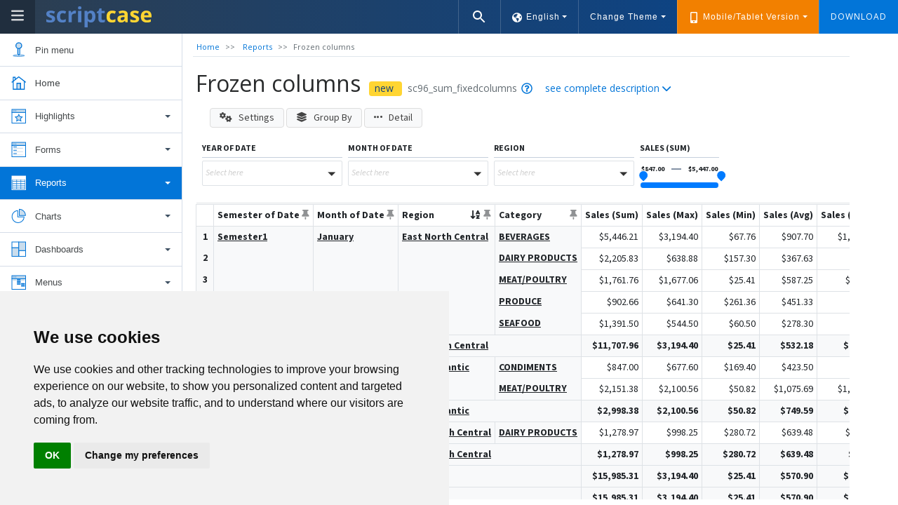

--- FILE ---
content_type: text/html; charset=utf-8
request_url: https://www.scriptcase.net/samples/php-reports/frozen-columns/
body_size: 34465
content:
<!DOCTYPE html>
<html xmlns="http://www.w3.org/1999/xhtml" lang="en">
<script src="https://www.googleoptimize.com/optimize.js?id=OPT-W27KJKM"></script>

<head>
    <!-- Title of the page -->
    <title>Frozen columns - Reports - Samples - Scriptcase</title>

    <!-- Description of the page -->
    <meta name="description" content="Report with the option to freeze columns dynamically to lock information during horizontal navigation." />

    <meta property="og:locale" content="en_us" />
    <meta property="og:title" content="Frozen columns - Reports - Samples - Scriptcase" />
    <meta property="og:description" content="Report with the option to freeze columns dynamically to lock information during horizontal navigation." />
    <meta property="og:site_name" content="Scritpcase" />
    <meta property="og:image" content="http://www.scriptcase.com.br/lib/img/scriptcase-banner.jpg" />
    <meta property="og:image:type" content="image/jpeg" />
    <meta property="og:image:width" content="800" />
    <meta property="og:image:height" content="600" />

    <meta name="title" content="Scriptcase Samples | PHP Low-Code generator | Report and Form Builder" />
    <!-- <link rel="shortcut icon" href="//cdn2.scriptcase.net/favicon.ico" type="image/x-icon"> -->
    <!-- <link rel="shortcut icon" href="https://scriptcase-suporte.kayakocdn.com/favicon.ico?1503493672" type="image/x-icon">
    <link rel="shortcut icon" type="image/x-icon" href="https://scriptcase-suporte.kayakocdn.com/favicon.ico">     -->
            <meta http-equiv="Content-Security-Policy" content="upgrade-insecure-requests">
        <meta name="keywords" content="form builder, web applications, php generator, php builder, php form builder, php form generator, php mysql generator, form generator, generate php, rad, rapid application development, report builder, development tool, code generator, generate forms, generate forms and reports, generate form, forms and reports, php, generator, generate, mysql, mysql support, php mysql, reports, forms, charts, database" />
    <meta name="author" content="ScriptCase - www.scriptcase.net" />
    <meta name="copyright" content="ScriptCase Code Generator - www.scriptcase.net" />
    <meta name="google-site-verification" content="xQeTQK_W6dxsQWGKuopTxHVIfAm_EJ6y2D8LoID0MWI" />
    <meta http-equiv="content-language" content="en_us" />
    <meta http-equiv="X-UA-Compatible" content="IE=edge">
    <meta http-equiv="Content-Type" content="text/html;charset=utf-8" />
    <!-- FONT AWESOME CDN -->
    <link rel="stylesheet" href="https://cdnjs.cloudflare.com/ajax/libs/font-awesome/6.1.2/css/all.min.css" integrity="sha512-1sCRPdkRXhBV2PBLUdRb4tMg1w2YPf37qatUFeS7zlBy7jJI8Lf4VHwWfZZfpXtYSLy85pkm9GaYVYMfw5BC1A==" crossorigin="anonymous" referrerpolicy="no-referrer" />
    <script id="mcjs">
        ! function(c, h, i, m, p) {
            m = c.createElement(h), p = c.getElementsByTagName(h)[0], m.async = 1, m.src = i, p.parentNode.insertBefore(m, p)
        }(document, "script", "https://chimpstatic.com/mcjs-connected/js/users/472c7606de53b7bd079a8e4b6/df78a74bc56b85b18b395cd26.js");
    </script>

    <!-- Fonte Versão 9.10 -->
    <link href="https://fonts.googleapis.com/css2?family=Merriweather:ital,wght@0,300;0,400;0,700;0,900;1,300;1,400;1,700;1,900&amp;display=swap" rel="stylesheet">

    <meta name="viewport" content="width=device-width, user-scalable=no">
<script type="text/javascript">
	var sc_pathToTB = '../lib/js/jquery_plugins/thickbox/';
	// var blackfriday = false;
</script>

<!-- Google Tag Manager -->
<script>(function(w,d,s,l,i){w[l]=w[l]||[];w[l].push({'gtm.start':
new Date().getTime(),event:'gtm.js'});var f=d.getElementsByTagName(s)[0],
j=d.createElement(s),dl=l!='dataLayer'?'&l='+l:'';j.async=true;j.src=
'https://www.googletagmanager.com/gtm.js?id='+i+dl;f.parentNode.insertBefore(j,f);
})(window,document,'script','dataLayer','GTM-MF8RX6L');</script>
<!-- End Google Tag Manager -->
<link rel="shortcut icon" href="https://cdn2.scriptcase.com.br/lib/img/favicon.ico" type="image/x-icon"><!-- Global site tag (gtag.js) - Google Analytics -->
<script async src="https://www.googletagmanager.com/gtag/js?id=G-6CVS30DJ1H"></script>
<script>
	window.dataLayer = window.dataLayer || [];
	function gtag(){dataLayer.push(arguments);}
	gtag('js', new Date());

	gtag('config', 'G-6CVS30DJ1H');
</script><script>
    (function(w,d,t,r,u)
    {
        var f,n,i;
        w[u]=w[u]||[],f=function()
        {
            var o={ti:"4048887", enableAutoSpaTracking: true};
            o.q=w[u],w[u]=new UET(o),w[u].push("pageLoad")
        },
        n=d.createElement(t),n.src=r,n.async=1,n.onload=n.onreadystatechange=function()
        {
            var s=this.readyState;
            s&&s!=="loaded"&&s!=="complete"||(f(),n.onload=n.onreadystatechange=null)
        },
        i=d.getElementsByTagName(t)[0],i.parentNode.insertBefore(n,i)
    })
    (window,document,"script","//bat.bing.com/bat.js","uetq");
</script>
<!-- Meta Pixel Code -->
<script>
!function(f,b,e,v,n,t,s)
{if(f.fbq)return;n=f.fbq=function(){n.callMethod?
n.callMethod.apply(n,arguments):n.queue.push(arguments)};
if(!f._fbq)f._fbq=n;n.push=n;n.loaded=!0;n.version='2.0';
n.queue=[];t=b.createElement(e);t.async=!0;
t.src=v;s=b.getElementsByTagName(e)[0];
s.parentNode.insertBefore(t,s)}(window, document,'script',
'https://connect.facebook.net/en_US/fbevents.js');
fbq('init', '440051974584581');
fbq('track', 'PageView');
</script>
<noscript><img height="1" width="1" style="display:none"
src="https://www.facebook.com/tr?id=440051974584581&ev=PageView&noscript=1"
/></noscript>
<!-- End Meta Pixel Code -->	<link rel="canonical" href="https://www.scriptcase.net/samples/php-reports/frozen-columns/" />
<link rel="preconnect" href="https://fonts.googleapis.com"><link rel="preconnect" href="https://fonts.gstatic.com" crossorigin><link href="https://fonts.googleapis.com/css2?family=Teko:wght@500&display=swap" rel="stylesheet"><link rel="stylesheet" href="//www.scriptcase.net/lib/css/fontawesome.min.css" /><link rel="preload" href="//cdn1.scriptcase.net/lib/third/bootstrap-4/css/cdn1scriptcasenet_bootstrap.min.css?cssv=1765815989" as="style"><link rel="preload" href="//cdn1.scriptcase.net/lib/css/cdn1scriptcasenet_main.min.css?cssv=1765815989" as="style"><link href="https://fonts.googleapis.com/css?family=Open+Sans:400,400italic,500,500italic,300,700" rel="stylesheet" type="text/css" /><link href="//cdn1.scriptcase.net/lib/third/bootstrap-4/css/cdn1scriptcasenet_bootstrap.min.css?cssv=1765815989" rel="stylesheet" type="text/css" /><link rel="preload" href="//cdn1.scriptcase.net/lib/css/cdn1scriptcasenet_scriptcase9.min.css?cssv=1765815989" as="style"><link href="//cdn1.scriptcase.net/lib/css/cdn1scriptcasenet_scriptcase9.min.css?cssv=1765815989" rel="stylesheet" type="text/css" /><link href="//cdn1.scriptcase.net/lib/css/cdn1scriptcasenet_samples.css?cssv=1765815989" rel="stylesheet" type="text/css" />
<link rel="alternate" href="https://www.scriptcase.net/samples/" hreflang="en-us" /><link rel="alternate" href="https://www.scriptcase.net/samples/" hreflang="x-default" />
    <!-- <link rel="shortcut icon" href="https://cdn2.scriptcase.net/black-friday/img/favicon.ico" type="image/x-icon"> -->
    <!-- Start VWO Async SmartCode -->
    <link rel="preconnect" href="https://dev.visualwebsiteoptimizer.com" />
    <script type='text/javascript' id='vwoCode'>
        window._vwo_code || (function() {
        var account_id=1115009,
        version=2.1,
        settings_tolerance=2000,
        hide_element='body',
        hide_element_style = 'opacity:0 !important;filter:alpha(opacity=0) !important;background:none !important;transition:none !important;',
        /* DO NOT EDIT BELOW THIS LINE */
        f=false,w=window,d=document,v=d.querySelector('#vwoCode'),cK='_vwo_'+account_id+'_settings',cc={};try{var c=JSON.parse(localStorage.getItem('_vwo_'+account_id+'_config'));cc=c&&typeof c==='object'?c:{}}catch(e){}var stT=cc.stT==='session'?w.sessionStorage:w.localStorage;code={nonce:v&&v.nonce,library_tolerance:function(){return typeof library_tolerance!=='undefined'?library_tolerance:undefined},settings_tolerance:function(){return cc.sT||settings_tolerance},hide_element_style:function(){return'{'+(cc.hES||hide_element_style)+'}'},hide_element:function(){if(performance.getEntriesByName('first-contentful-paint')[0]){return''}return typeof cc.hE==='string'?cc.hE:hide_element},getVersion:function(){return version},finish:function(e){if(!f){f=true;var t=d.getElementById('_vis_opt_path_hides');if(t)t.parentNode.removeChild(t);if(e)(new Image).src='https://dev.visualwebsiteoptimizer.com/ee.gif?a='+account_id+e}},finished:function(){return f},addScript:function(e){var t=d.createElement('script');t.type='text/javascript';if(e.src){t.src=e.src}else{t.text=e.text}v&&t.setAttribute('nonce',v.nonce);d.getElementsByTagName('head')[0].appendChild(t)},load:function(e,t){var n=this.getSettings(),i=d.createElement('script'),r=this;t=t||{};if(n){i.textContent=n;d.getElementsByTagName('head')[0].appendChild(i);if(!w.VWO||VWO.caE){stT.removeItem(cK);r.load(e)}}else{var o=new XMLHttpRequest;o.open('GET',e,true);o.withCredentials=!t.dSC;o.responseType=t.responseType||'text';o.onload=function(){if(t.onloadCb){return t.onloadCb(o,e)}if(o.status===200||o.status===304){_vwo_code.addScript({text:o.responseText})}else{_vwo_code.finish('&e=loading_failure:'+e)}};o.onerror=function(){if(t.onerrorCb){return t.onerrorCb(e)}_vwo_code.finish('&e=loading_failure:'+e)};o.send()}},getSettings:function(){try{var e=stT.getItem(cK);if(!e){return}e=JSON.parse(e);if(Date.now()>e.e){stT.removeItem(cK);return}return e.s}catch(e){return}},init:function(){if(d.URL.indexOf('__vwo_disable__')>-1)return;var e=this.settings_tolerance();w._vwo_settings_timer=setTimeout(function(){_vwo_code.finish();stT.removeItem(cK)},e);var t;if(this.hide_element()!=='body'){t=d.createElement('style');var n=this.hide_element(),i=n?n+this.hide_element_style():'',r=d.getElementsByTagName('head')[0];t.setAttribute('id','_vis_opt_path_hides');v&&t.setAttribute('nonce',v.nonce);t.setAttribute('type','text/css');if(t.styleSheet)t.styleSheet.cssText=i;else t.appendChild(d.createTextNode(i));r.appendChild(t)}else{t=d.getElementsByTagName('head')[0];var i=d.createElement('div');i.style.cssText='z-index: 2147483647 !important;position: fixed !important;left: 0 !important;top: 0 !important;width: 100% !important;height: 100% !important;background: white !important;display: block !important;';i.setAttribute('id','_vis_opt_path_hides');i.classList.add('_vis_hide_layer');t.parentNode.insertBefore(i,t.nextSibling)}var o=window._vis_opt_url||d.URL,s='https://dev.visualwebsiteoptimizer.com/j.php?a='+account_id+'&u='+encodeURIComponent(o)+'&vn='+version;if(w.location.search.indexOf('_vwo_xhr')!==-1){this.addScript({src:s})}else{this.load(s+'&x=true')}}};w._vwo_code=code;code.init();})();
    </script>
    <!-- End VWO Async SmartCode -->
</head>


<body id="page-body" class="page-samples" data-page="samples"
    data-spy="scroll" data-target="#scrollspy" data-offset="101">
    <!-- Google Tag Manager (noscript) -->
<noscript><iframe src="https://www.googletagmanager.com/ns.html?id=GTM-MF8RX6L"
height="0" width="0" style="display:none;visibility:hidden"></iframe></noscript>
<!-- End Google Tag Manager (noscript) -->

            <!-- Cookie Consent by https://www.TermsFeed.com -->
            <script type="text/javascript" src="//www.scriptcase.net/lib/js/cookie-consent.js" charset="UTF-8"></script>
            
    <script type="text/javascript" charset="UTF-8">
        document.addEventListener('DOMContentLoaded', function () {
            cookieconsent.run({"notice_banner_type":"simple","consent_type":"implied","palette":"light","language":"en","page_load_consent_levels":["strictly-necessary","functionality","tracking","targeting"],"notice_banner_reject_button_hide":false,"preferences_center_close_button_hide":false,"website_privacy_policy_url":"https://scriptcase.net/privacy/","website_name":"Scriptcase - PHP Web Rapid Development Tool"});
        });
    </script>
    
    <noscript>Cookie Consent by <a href="https://www.termsfeed.com/privacy-policy-generator/" rel="nofollow noopener">TermsFeed Generator</a></noscript>
    <!-- End Cookie Consent -->
     
    <style>
        html body div.sp,
        html body.blackfriday div.sp {
            margin-top: 0;
        }

        html body div.sh {
            height: 62px !important;
        }

        .sh.fixed.hided {
            top: 0px !important;
        }
    </style>


    

    <div class="sh "  >

        <div class="sh-container">
            <div class="sh-logo hidden-sm-down">
                                    <a href="//www.scriptcase.net/" title="Scriptcase" id="logo-branding">
                        <svg style="position:relative;top:3px;" width="150px" preserveAspectRatio="xMidYMid" viewBox="0 0 215.5 43.469" xmlns="http://www.w3.org/2000/svg">
                            <defs>
                                <style>
                                    .cls-1 {
                                        fill: #5381c6
                                    }

                                    .cls-1,
                                    .cls-2 {
                                        fill-rule: evenodd
                                    }

                                    .cls-2 {
                                        fill: #ffd532
                                    }
                                </style>
                            </defs>
                            <path class="cls-1" d="m113.91 27.64c0.516 0.439 1.199 0.659 2.048 0.659 1.133 0 2.492-0.248 4.077-0.744v4.82c-1.614 0.722-3.595 1.083-5.945 1.083-2.59 0-4.476-0.655-5.658-1.964s-1.773-3.273-1.773-5.892v-11.444h-3.1v-2.739l3.567-2.165 1.868-5.011h4.141v5.053h6.645v4.862h-6.645v11.444c0 0.92 0.258 1.6 0.775 2.038zm-17.591 4.353c-1.373 0.977-2.987 1.465-4.841 1.465-2.788 0-4.975-1.012-6.56-3.036h-0.34c0.226 1.982 0.34 3.128 0.34 3.439v9.618h-6.476v-34.183h5.265l0.913 3.079h0.298c1.514-2.35 3.758-3.525 6.73-3.525 2.803 0 4.997 1.083 6.582 3.249 1.585 2.165 2.378 5.173 2.378 9.023 0 2.534-0.372 4.735-1.115 6.603-0.743 1.869-1.801 3.291-3.174 4.268zm-3.386-16.211c-0.715-1.167-1.837-1.751-3.366-1.751-1.599 0-2.767 0.492-3.503 1.475-0.736 0.984-1.118 2.609-1.146 4.873v0.701c0 2.548 0.378 4.374 1.136 5.478 0.757 1.104 1.956 1.656 3.598 1.656 2.902 0 4.353-2.392 4.353-7.177 0-2.335-0.358-4.087-1.072-5.255zm-24.512-9.437c-2.35 0-3.525-1.062-3.525-3.185 0-2.109 1.175-3.163 3.525-3.163 2.349 0 3.524 1.054 3.524 3.163 0 1.005-0.294 1.787-0.881 2.346-0.588 0.56-1.469 0.839-2.643 0.839zm-9.958 8.556c-2.067 0-3.677 0.531-4.83 1.593-1.154 1.061-1.731 2.548-1.731 4.458v12.081h-6.475v-23.737h4.904l0.956 3.992h0.318c0.736-1.331 1.73-2.403 2.983-3.217s2.615-1.221 4.087-1.221c0.878 0 1.606 0.064 2.187 0.191l-0.488 6.073c-0.524-0.142-1.161-0.213-1.911-0.213zm-22.548-0.435c-0.878-0.262-1.756-0.393-2.633-0.393-3.369 0-5.053 2.393-5.053 7.177 0 4.642 1.684 6.964 5.053 6.964 1.245 0 2.399-0.167 3.461-0.499 1.061-0.333 2.123-0.853 3.185-1.561v5.542c-1.048 0.665-2.106 1.125-3.175 1.38s-2.417 0.382-4.044 0.382c-7.389 0-11.083-4.055-11.083-12.166 0-4.034 1.005-7.116 3.015-9.246 2.009-2.13 4.89-3.196 8.641-3.196 2.746 0 5.209 0.538 7.389 1.614l-1.911 5.011c-1.019-0.411-1.968-0.747-2.845-1.009zm-24.502 4.13c1.854 0.75 3.213 1.451 4.077 2.102 0.863 0.651 1.5 1.401 1.911 2.25 0.41 0.849 0.615 1.862 0.615 3.036 0 2.435-0.846 4.289-2.537 5.563s-4.222 1.911-7.59 1.911c-1.727 0-3.199-0.117-4.416-0.35-1.218-0.234-2.357-0.577-3.419-1.03v-5.351c1.203 0.567 2.559 1.041 4.066 1.423 1.508 0.382 2.835 0.573 3.981 0.573 2.35 0 3.525-0.679 3.525-2.038 0-0.51-0.156-0.924-0.468-1.242-0.311-0.319-0.849-0.68-1.613-1.083-0.765-0.403-1.784-0.874-3.058-1.412-1.825-0.764-3.167-1.472-4.023-2.123-0.857-0.651-1.479-1.398-1.868-2.24-0.39-0.842-0.584-1.879-0.584-3.11 0-2.109 0.817-3.741 2.452-4.894 1.635-1.154 3.952-1.731 6.953-1.731 2.859 0 5.641 0.623 8.345 1.869l-1.954 4.671c-1.189-0.51-2.3-0.927-3.333-1.253-1.034-0.325-2.088-0.488-3.164-0.488-1.911 0-2.866 0.517-2.866 1.55 0 0.58 0.308 1.082 0.924 1.507 0.615 0.425 1.964 1.055 4.044 1.89zm60.235 14.437h-6.476v-23.737h6.476v23.737z" />
                            <path class="cls-2" d="m200.18 22.778c0.071 1.841 0.616 3.277 1.635 4.31 1.019 1.034 2.448 1.55 4.289 1.55 1.429 0 2.781-0.148 4.055-0.446 1.274-0.297 2.604-0.771 3.991-1.422v5.011c-1.132 0.566-2.342 0.987-3.63 1.263s-2.86 0.414-4.714 0.414c-3.821 0-6.808-1.054-8.959-3.164-2.152-2.109-3.228-5.095-3.228-8.959 0-3.978 0.995-7.053 2.983-9.226 1.989-2.172 4.738-3.259 8.249-3.259 3.355 0 5.966 0.956 7.834 2.867 1.869 1.91 2.803 4.55 2.803 7.919v3.142h-15.308zm7.983-8.015c-0.807-0.87-1.897-1.305-3.27-1.305s-2.449 0.435-3.227 1.305c-0.778 0.871-1.224 2.106-1.337 3.705h9.087c-0.029-1.599-0.446-2.834-1.253-3.705zm-24.756 3.833c1.854 0.75 3.213 1.451 4.076 2.102 0.864 0.651 1.5 1.401 1.911 2.25s0.616 1.862 0.616 3.036c0 2.435-0.846 4.289-2.537 5.563-1.692 1.274-4.222 1.911-7.591 1.911-1.727 0-3.199-0.117-4.416-0.35-1.217-0.234-2.357-0.577-3.418-1.03v-5.351c1.203 0.567 2.558 1.041 4.066 1.423 1.507 0.382 2.834 0.573 3.981 0.573 2.349 0 3.524-0.679 3.524-2.038 0-0.51-0.156-0.924-0.467-1.242-0.311-0.319-0.849-0.68-1.614-1.083-0.764-0.403-1.783-0.874-3.057-1.412-1.826-0.764-3.167-1.472-4.023-2.123-0.857-0.651-1.48-1.398-1.869-2.24s-0.584-1.879-0.584-3.11c0-2.109 0.818-3.741 2.453-4.894 1.634-1.154 3.952-1.731 6.953-1.731 2.859 0 5.64 0.623 8.344 1.869l-1.953 4.671c-1.189-0.51-2.301-0.927-3.334-1.253-1.033-0.325-2.088-0.488-3.163-0.488-1.911 0-2.866 0.517-2.866 1.55 0 0.58 0.307 1.082 0.923 1.507s1.964 1.055 4.045 1.89zm-22.4 11.21h-0.17c-1.09 1.373-2.211 2.325-3.365 2.856-1.154 0.53-2.657 0.796-4.512 0.796-2.279 0-4.073-0.651-5.382-1.953-1.309-1.303-1.964-3.157-1.964-5.563 0-2.519 0.881-4.377 2.644-5.573 1.762-1.196 4.419-1.858 7.972-1.986l4.119-0.127v-1.04c0-2.407-1.231-3.61-3.694-3.61-1.897 0-4.126 0.573-6.688 1.72l-2.145-4.374c2.732-1.429 5.761-2.144 9.088-2.144 3.184 0 5.626 0.693 7.325 2.081 1.698 1.387 2.547 3.496 2.547 6.327v15.817h-4.522l-1.253-3.227zm-0.658-7.771l-2.505 0.085c-1.883 0.057-3.284 0.397-4.204 1.019-0.92 0.623-1.38 1.571-1.38 2.845 0 1.826 1.047 2.739 3.142 2.739 1.5 0 2.7-0.431 3.599-1.295 0.899-0.863 1.348-2.01 1.348-3.439v-1.954zm-22.675-7.569c-0.878-0.262-1.756-0.393-2.633-0.393-3.369 0-5.053 2.393-5.053 7.177 0 4.642 1.684 6.964 5.053 6.964 1.245 0 2.399-0.167 3.461-0.499 1.061-0.333 2.123-0.853 3.184-1.561v5.542c-1.047 0.665-2.105 1.125-3.174 1.38s-2.417 0.382-4.044 0.382c-7.389 0-11.083-4.055-11.083-12.166 0-4.034 1.004-7.116 3.015-9.246 2.009-2.13 4.89-3.196 8.641-3.196 2.746 0 5.209 0.538 7.389 1.614l-1.911 5.011c-1.019-0.411-1.968-0.747-2.845-1.009z" />
                        </svg>
                    </a>
                            </div>

            <div class="sh-logo hidden-md-up hidden-lg">
                <a href="//www.scriptcase.net/" title="Scriptcase">
                    <img src="//cdn2.scriptcase.net/lib/img/scriptcase-symbol.svg" width="36" alt="Scriptcase">
                </a>
            </div>

            <span class="sh-menu-toggle">
                <span class="legend">Menu</span>
            </span>

            
            <div class="sh-menu">
                <ul class="sh-nav sh-nav-main">
                    	    <!-- Site Menu-->
		<li>	<a href="//www.scriptcase.net/learn/courses/" target="_self">Courses<span class="badge bg-success ms-1" style="padding: .25em .4em; margin-left: 4px;">New</span></a></li><li>	<a href="//www.scriptcase.net/features/" target="_self">Features</a></li><li>	<a href="//www.scriptcase.net/samples/" target="_self">Samples</a></li><li>	<a href="//www.scriptcase.net/learn/" target="_self">E-Learning</a></li><li class="sh-dropdown">	<a href="//www.scriptcase.net/support/" >Support <span class="caret"></span></a><ul class="sh-dropdown-menu"><li>	<a href="//www.scriptcase.net/support/" target="_self">Support</a></li><li>	<a href="//www.scriptcase.net/support_trial/" target="_self">Trial Support</a></li><li>	<a href="//www.scriptcase.net/support/faq/" target="_self">FAQ</a></li><li>	<a href="https://forum.scriptcase.net" target="_blank">Forum</a></li></ul></li><li class="sh-dropdown">	<a href="//www.scriptcase.net/download/" >Download <span class="caret"></span></a><ul class="sh-dropdown-menu"><li>	<a href="//www.scriptcase.net/download/" target="_self">Download</a></li><li>	<a href="//www.scriptcase.net/timeline/" target="_self">What's new</a></li><li>	<a href="//www.scriptcase.net/changelog/" target="_self">ChangeLog</a></li><li>	<a href="//www.scriptcase.net/download/additional/" target="_self">Others</a></li><li>	<a href="//www.scriptcase.net/download/old-versions/" target="_self">Old releases</a></li></ul></li>                    <li><a href="//www.scriptcase.net/host/">Host</a></li>
                    <li><a href="//www.scriptcase.net/pricing/">Pricing</a></li>
                </ul>

                <ul class="sh-nav sh-nav-login" id="nav-login">
                                            <li><a href="//www.scriptcase.net/my-scriptcase/" target="_self" class="special">Login</a></li>
                                    </ul>

                <ul class="sh-nav sh-nav-login" id="user-logged" style="display:none;">
                    <li class="sh-dropdown sh-dropdown-user">
                        <a href="javascript:;" target="_self" class="d-flex special">
                            <svg style="position:relative;top:2px;float:left;" fill="#29EB7F" height="24" viewBox="0 0 24 24" width="24" xmlns="http://www.w3.org/2000/svg">
                                <path d="M12 12c2.21 0 4-1.79 4-4s-1.79-4-4-4-4 1.79-4 4 1.79 4 4 4zm0 2c-2.67 0-8 1.34-8 4v2h16v-2c0-2.66-5.33-4-8-4z" />
                                <path d="M0 0h24v24H0z" fill="none" /></svg>
                            <span class="d-inline ml-1">My Scriptcase</span>
                        </a>
                    </li>
                </ul>

                <ul class="sh-nav sh-nav-login">
                    <li class="sh-dropdown">
                        <a href="#" class="special">
                            <img id="idioma_atual_flag" data-lang="en_us"
                                src="//cdn2.scriptcase.net/lib/img/en_us.png"
                                width="16" height="16" />
                            <span class="caret" style="border-color:white!important;"></span>
                        </a>

                        <ul class="sh-dropdown-menu">
                            <li><a href="javascript:setLang('en_us');"><img src="//cdn2.scriptcase.net/lib/img/en_us.png" style="position:relative; top:-1px; margin-right: 5px;" width="16" height="16"> English</a></li>
                            <li><a href="javascript:setLang('es');"><img src="//cdn2.scriptcase.net/lib/img/es.png" style="position:relative; top:-1px; margin-right: 5px;" width="16" height="16"> Español</a></li>
                            <li><a href="javascript:setLang('fr');"><img src="//cdn2.scriptcase.net/lib/img/fr.png" style="position:relative; top:-1px; margin-right: 5px;" width="16" height="16"> Français</a></li>
                            <li><a href="javascript:setLang('it');"><img src="//cdn2.scriptcase.net/lib/img/it.png" style="position:relative; top:-1px; margin-right: 5px;" width="16" height="16"> Italiano</a></li>
                        </ul>
                    </li>
                </ul>
            </div>

                    </div>
    </div>

    
    <div class="sp" style="margin-top: 0px;">
        <!-- start of site page -->

        
        
        <!-- Container Center -->
                    <input type="hidden" name="str_lang"
                value="en_us" />

                            <input type="hidden" name="str_conf_reg"
                    value="en_us" />
            


<script type="text/javascript">
    var search_content = [{"titulo":"Master\/Detail Form","descr":"In this example, a form application with master\/detail concept was developed. Two forms were created: the main one(master) accesses an orders table and the other one(detail), accesses a details table. Through a master\/detail, a dependency link is created between the two forms.","url":"\/\/www.scriptcase.net\/samples\/php-form\/master-detail"},{"titulo":"Editable Grid (Inline Editing)","descr":"A form that uses the Grid format where each record has update and deletion controls available on its own display line.","url":"\/\/www.scriptcase.net\/samples\/php-form\/editable-grid"},{"titulo":"Combobox with data edition","descr":"See how to link forms to update tables used in select fields (combobox).","url":"\/\/www.scriptcase.net\/samples\/php-form\/editing-select-field"},{"titulo":"Group By, aggregate and summary","descr":"Report using the Group by, Aggregates and Summary features to analyze the credit limits of each region according to their clients.","url":"\/\/www.scriptcase.net\/samples\/php-reports\/breaks-and-totals"},{"titulo":"Pivot Table(Matrix Summary)","descr":"Data query in summary format to summarize the cost of each department within the companies analyzed.","url":"\/\/www.scriptcase.net\/samples\/php-reports\/pivot-summary"},{"titulo":"Drill Down","descr":"This example shows how to create a link between two Grids with parameter passing between them.","url":"\/\/www.scriptcase.net\/samples\/php-reports\/drill-down"},{"titulo":"Nested grid Report","descr":"This example uses two grids, the first one based on the Customers table (Master) and the second is based on the Orders table (detail).","url":"\/\/www.scriptcase.net\/samples\/php-reports\/customers-orders-nested-grid"},{"titulo":"Cascading Combobox","descr":"Example of a Filter application using 2 combobox, where the second will have its values reloaded according to the value selected in the first one.","url":"\/\/www.scriptcase.net\/samples\/php-reports\/reload-field-with-ajax"},{"titulo":"Search with blocks","descr":"Example of a Search application using blocks.","url":"\/\/www.scriptcase.net\/samples\/php-reports\/creating-blocks"},{"titulo":"Search and grid on the same page","descr":"Example of a grid and filter on the same page.","url":"\/\/www.scriptcase.net\/samples\/php-reports\/filter-and-grid-same-page"},{"titulo":"Business card template","descr":"See how to create a business cards page using the Scriptcase PDF Report.","url":"\/\/www.scriptcase.net\/samples\/php-reports\/business-card-pdf-report"},{"titulo":"Invoice template","descr":"Example of how to print an invoice report in the PDF Report.","url":"\/\/www.scriptcase.net\/samples\/php-reports\/printing-an-invoice"},{"titulo":"Many-to-many (double select field)","descr":"Example of an application used to update a N:N relationship table using the Double Select object on the field Regions.","url":"\/\/www.scriptcase.net\/samples\/php-form\/update-a-link-table"},{"titulo":"Nested grids using treeview","descr":"Allows you to view the requests (Subquery) made by a client (Query), just by clicking the icon at the beginning of the row corresponding to the client record.","url":"\/\/www.scriptcase.net\/samples\/php-reports\/nested-grid-using-tree-view"},{"titulo":"Unique Key Validation","descr":"An example with unique key validation in a form, and displaying an alert if the key is already being used.","url":"\/\/www.scriptcase.net\/samples\/php-form\/unique-key-validation"},{"titulo":"Capture information from a grid","descr":"The Capture links is used to get information related to a field of the Form through a Grid application. Look the field Category.","url":"\/\/www.scriptcase.net\/samples\/php-form\/capture-information-from-grid"},{"titulo":"Localization & Regional Settings","descr":"Allows the end user of the application to change the language and regional settings, such as: date and currency.","url":"\/\/www.scriptcase.net\/samples\/accessibility-internationalization\/internationalization-support"},{"titulo":"Autocomplete","descr":"This example is about the Capture link, that is used to get values from a Grid to the Form. Still you can see the Ajax autocomplete feature.","url":"\/\/www.scriptcase.net\/samples\/php-form\/autocomplete-using-capture"},{"titulo":"Grid and Form in the same page","descr":"Example of a linking from a Grid to a Form and displayng them in the same window.","url":"\/\/www.scriptcase.net\/samples\/php-form\/grid-and-form-same-page"},{"titulo":"Master\/Detail linked to a Grid","descr":"Simple Master \/ Detail application using a Grid (to list the employees), a Form (to edit the employee) and an Editable Grid (to manage the projects assigned to an employee).","url":"\/\/www.scriptcase.net\/samples\/php-form\/master-detail-employees-project"},{"titulo":"Many-to-many (checkbox field)","descr":"Learn how to use the many-to-many(N:N) relationship through a checkbox field on the field \"Projects\".","url":"\/\/www.scriptcase.net\/samples\/php-form\/updating-n-n-relationship"},{"titulo":"News","descr":"Template system for news management online.","url":"\/\/www.scriptcase.net\/samples\/php-systems\/news"},{"titulo":"Album","descr":"Template system for image management and files through an online album.","url":"\/\/www.scriptcase.net\/samples\/php-systems\/album"},{"titulo":"Summary and charts","descr":"This example shows how to create a report displaying summary and chart on the same page.","url":"\/\/www.scriptcase.net\/samples\/php-reports\/summary-and-charts"},{"titulo":"Pivot report and Chart","descr":"Creating a Pivot summary with charts.","url":"\/\/www.scriptcase.net\/samples\/php-reports\/pivot-report-and-charts"},{"titulo":"Slide Grid","descr":"This example demonstrates how to create a Slide grid using blocks and a Image field.","url":"\/\/www.scriptcase.net\/samples\/php-reports\/slide-grid"},{"titulo":"Line Chart - Product Evaluation","descr":"This example shows a grid application using the line chart to represent an evaluation of the products listed.","url":"\/\/www.scriptcase.net\/samples\/php-charts\/report-with-line-chart"},{"titulo":"Horizontal Grid","descr":"Example of a simple horizontal Grid, created with the Scriptcase default values. The information of each record is displayed by lines","url":"\/\/www.scriptcase.net\/samples\/php-reports\/simple-report"},{"titulo":"Master\/Detail on 3 levels","descr":"This example shows an application of Grid Master-detail on 3 levels, showing categories, products and orders.","url":"\/\/www.scriptcase.net\/samples\/php-reports\/master-detail-grid"},{"titulo":"Helpdesk","descr":"Management called attention to a support team.","url":"\/\/www.scriptcase.net\/samples\/php-systems\/helpdesk"},{"titulo":"Blank application","descr":"This example shows a Blank application using a jQuery plugin","url":"\/\/www.scriptcase.net\/samples\/php-programming-coding\/coding-a-blank-application"},{"titulo":"Treeview Blocks","descr":"Example of filter application with expandable blocks.","url":"\/\/www.scriptcase.net\/samples\/php-form\/tree-view-blocks"},{"titulo":"Analytic Chart","descr":"Using the bar chart option to compare sales by department of multiple companies","url":"\/\/www.scriptcase.net\/samples\/php-charts\/3d-chart"},{"titulo":"With product list and chart","descr":"Container application showing summary and chart in different widgets.","url":"\/\/www.scriptcase.net\/samples\/php-container-dashboard\/simple-container"},{"titulo":"Modal Links","descr":"Linking a Grid to a Form through a modal window.","url":"\/\/www.scriptcase.net\/samples\/php-reports\/modal-links"},{"titulo":"Dynamic themes templates","descr":"Button to change the Grid Theme on the fly.","url":"\/\/www.scriptcase.net\/samples\/php-reports\/dynamic-themes"},{"titulo":"Search into a modal","descr":"Opening  a form filter in a modal window.","url":"\/\/www.scriptcase.net\/samples\/php-reports\/filter-in-modal"},{"titulo":"Dynamic menu","descr":"This example shows how to dynamically build the items and sub menu of an application, recovering values from the database.","url":"\/\/www.scriptcase.net\/samples\/php-menu\/dynamic-menu"},{"titulo":"With Grid, Chart and Summary","descr":"Tab Application showing Grid and chart","url":"\/\/www.scriptcase.net\/samples\/php-menu\/tab-application"},{"titulo":"Combination of menus","descr":"Example of a horizontal Menu opening a Tree Menu as an initial application.","url":"\/\/www.scriptcase.net\/samples\/php-menu\/initial-application"},{"titulo":"Line chart","descr":"This example shows a grid application using the line chart","url":"\/\/www.scriptcase.net\/samples\/php-charts\/line-chart"},{"titulo":"Project Management","descr":"Project management and task a team with Gantt diagram to illustrate the progress of the different stages of a project.","url":"\/\/www.scriptcase.net\/samples\/php-systems\/project-management"},{"titulo":"Run Button","descr":"This new option in the Grid allows developers to create a button to process a PHP code in selected records (checkbox).","url":"\/\/www.scriptcase.net\/samples\/php-reports\/processing-records-of-a-grid"},{"titulo":"With parameters","descr":"Example of how to pass parameters between applications displayed in a Dashboard","url":"\/\/www.scriptcase.net\/samples\/php-container-dashboard\/passing-parameters"},{"titulo":"Email Confirmation","descr":"Example of a confirmation registration of scheduled courses","url":"\/\/www.scriptcase.net\/samples\/php-programming-coding\/email-confirmation"},{"titulo":"Online Shop","descr":"Management of an online store, with customer modules (store) and admin (back office).","url":"\/\/www.scriptcase.net\/samples\/php-systems\/online-shop"},{"titulo":"Quicksearch","descr":"Doing searches without leaving the application Grid using the Quicksearch.","url":"\/\/www.scriptcase.net\/samples\/php-reports\/quick-search"},{"titulo":"Barcode","descr":"Using different types of bar codes available in Grid.","url":"\/\/www.scriptcase.net\/samples\/php-reports\/barcode-field"},{"titulo":"Calendar per User","descr":"Creating one calendar per User","url":"\/\/www.scriptcase.net\/samples\/php-calendars\/calendar-per-user"},{"titulo":"Static Group By (single)","descr":"Report with a Group by - Customers x Countries","url":"\/\/www.scriptcase.net\/samples\/php-reports\/group-by-customers-states-report"},{"titulo":"Report link to edit the record","descr":"Grid with buttons for editing each record.","url":"\/\/www.scriptcase.net\/samples\/php-reports\/link-to-edit-records"},{"titulo":"Image","descr":"This sample demonstrates how to create a Slide Grid with an Image field.","url":"\/\/www.scriptcase.net\/samples\/php-reports\/image-field"},{"titulo":"Automatic fields customization","descr":"This tutorial demonstrates how to create a grid ready to export reports in PDF and Print friendly report pages. It also shows how to make a specific calculation inside a grid.","url":"\/\/www.scriptcase.net\/samples\/php-reports\/custom-calculation"},{"titulo":"Capture linking in a filter","descr":"Performing a Capture link in the Filter application.","url":"\/\/www.scriptcase.net\/samples\/php-form\/capture-linking-in-a-filter"},{"titulo":"With Form and Grid","descr":"Tab Application using Grid and Form.","url":"\/\/www.scriptcase.net\/samples\/php-menu\/tab-with-form-and-grid"},{"titulo":"Data entry marks","descr":"Form with automatic formatting of data in real time.","url":"\/\/www.scriptcase.net\/samples\/php-form\/new-data-entry"},{"titulo":"Training","descr":"Management scheduling courses. With applications to schedule classes using the google maps feature and automatic sending of confirmation emails.","url":"\/\/www.scriptcase.net\/samples\/php-systems\/training-management"},{"titulo":"Watermark","descr":"Using Watermark in fields of the Form.","url":"\/\/www.scriptcase.net\/samples\/php-form\/watermark"},{"titulo":"Single record","descr":"Single record Form, where we can see the features: copy button and a field data using a multi-month calendar.","url":"\/\/www.scriptcase.net\/samples\/php-form\/simple-form-with-copy-button"},{"titulo":"Multiple records (Batch editing)","descr":"Form with editing of several records on the same page. The update or delete processes are performed on the records selected through the checkbox.","url":"\/\/www.scriptcase.net\/samples\/php-form\/multiple-records-spin-up-down-field"},{"titulo":"Groupping buttons","descr":"Example of grouping the export buttons.","url":"\/\/www.scriptcase.net\/samples\/php-reports\/grouping-buttons"},{"titulo":"QR Code","descr":"Using the QR code field on the Grid.","url":"\/\/www.scriptcase.net\/samples\/php-reports\/qr-code"},{"titulo":"Gantt Chart","descr":"The Gantt chart is used to show project schedules. It is a time-based chart that allows you to plan tasks with their exact start and finish dates and times","url":"\/\/www.scriptcase.net\/samples\/php-charts\/gantt-chart"},{"titulo":"Search with Required fields","descr":"Selecting Required fields in a Filter application","url":"\/\/www.scriptcase.net\/samples\/php-reports\/required-fields"},{"titulo":"Editable Grid (View)","descr":"Form with editing of several records on the same page and data displayed in read-only format as a query. This data is only available for updating by selecting the edit option on the row of the record itself.","url":"\/\/www.scriptcase.net\/samples\/php-form\/editable-grid-quick-search"},{"titulo":"Multiselect Combobox","descr":"Editable Grid using the following feature: Select with checkboxes","url":"\/\/www.scriptcase.net\/samples\/php-form\/editable-grid-select-with-checkboxes"},{"titulo":"Security Login System","descr":"example system based on safety modules and Log for authentication and user management.","url":"\/\/www.scriptcase.net\/samples\/php-systems\/security"},{"titulo":"Chart of Funnel","descr":"A funnel chart is used to show simplified data or data at various stages of a process. The graph shows the progressive reduction of data as it passes from one phase to another, helping to identify the problem areas in a process. It is viewed as a funnel divided into several segments, each segment representing a stage in the process. The height of a segment is determined by the data value it represents. The width is determined by the order of the segment in the stack of segments that creates the funnel and has nothing to do with the value of the data.","url":"\/\/www.scriptcase.net\/samples\/php-charts\/funnel-html5-chart"},{"titulo":"Upload of Multiple Images","descr":"Perform the upload of multiple images in a form by dragging the images you want to the upload area and wait for the loading time progress bar.","url":"\/\/www.scriptcase.net\/samples\/php-form\/multiple-uploads-images"},{"titulo":"Editable grid (view) form, using modal form","descr":"The editable grid allows the end user to edit a record row of Grid via a simple form in a modal window.","url":"\/\/www.scriptcase.net\/samples\/php-form\/editable-grid-view-modal"},{"titulo":"Fields with label below","descr":"Form example with the option to display the blocks with the labels below the fields.","url":"\/\/www.scriptcase.net\/samples\/php-form\/labels-below-input-fields"},{"titulo":"PDF & Print","descr":"Generate a PDF from the Form application.","url":"\/\/www.scriptcase.net\/samples\/php-form\/generate-pdf-from-form"},{"titulo":"Static Group By (multiple)","descr":"Report with more than one Group By available to the end user to choose and change it on the fly.","url":"\/\/www.scriptcase.net\/samples\/php-reports\/dynamic-group-by"},{"titulo":"Percentage","descr":"Example of Percentage field, which can be based on another field or calculated by the developer.","url":"\/\/www.scriptcase.net\/samples\/php-reports\/percentage-field"},{"titulo":"Chart of Radar","descr":"Displays a comparison of the sum of sales per employee in each quarter through a fully interactive Radar chart","url":"\/\/www.scriptcase.net\/samples\/php-charts\/radar-html5-chart"},{"titulo":"Export to PDF","descr":"Grids have a button that allows you to export the complete report into a PDF document.","url":"\/\/www.scriptcase.net\/samples\/php-reports\/new-pdf-generator-grid"},{"titulo":"Chart with link","descr":"Navigation between the chart and the details of a particular record of that chart.","url":"\/\/www.scriptcase.net\/samples\/php-charts\/chart-with-link"},{"titulo":"Recruitments Tracker","descr":"Management recruitment and selection, with different screens according to user: recruiter, candidate and admin.","url":"\/\/www.scriptcase.net\/samples\/php-systems\/recruitments-tracker"},{"titulo":"Documents Library","descr":"Management of documents and files, keep the history, retrieve versions, and attach multiple files to a single document.","url":"\/\/www.scriptcase.net\/samples\/php-systems\/documents-library"},{"titulo":"Dynamic Search","descr":"The dynamic search allows you to perform an advanced search without the navigation to another screen.","url":"\/\/www.scriptcase.net\/samples\/php-form\/form-dynamic-search"},{"titulo":"Group Buttons","descr":"Group of buttons allows you to group the options and concentrate them in one place, easier for the final user and better organized for mobile displaying.","url":"\/\/www.scriptcase.net\/samples\/php-form\/form-group-buttons"},{"titulo":"Dynamic Group by (Grid)","descr":"By using the dynamic Group by, the final user will be able to choose the fields to group.","url":"\/\/www.scriptcase.net\/samples\/php-reports\/grid-dynamic-groupby"},{"titulo":"Dynamic Group by (Summary)","descr":"Developer can choose if the Group By is dynamic, static or both for the Grid and Summaries. End user decide dynamically the Group By for the Grid and summary too, according to the fields selected by the developer.","url":"\/\/www.scriptcase.net\/samples\/php-reports\/grid-dynamic-summary"},{"titulo":"Refined Search","descr":"Improve your reports by adding a new Refined Search. By using your Grid reports you can restrict values according to the data universe. The new refined search will offer a slider component for selecting the ranges.","url":"\/\/www.scriptcase.net\/samples\/php-reports\/refined-search"},{"titulo":"Tabs","descr":"Add menu tabs to the menu applications to improve the user navigation.","url":"\/\/www.scriptcase.net\/samples\/php-menu\/menu-tabs"},{"titulo":"Breadcrumb","descr":"Menu application offers the option of viewing \"Breadcrumbs\", showing the navigation path performed by the end user, and allows him to easily navigate through the applications.","url":"\/\/www.scriptcase.net\/samples\/php-menu\/menu-breadcrumb"},{"titulo":"Accumulated","descr":"Show the sum of a specific field based in the number of records loaded in a report.","url":"\/\/www.scriptcase.net\/samples\/php-reports\/accumulated-field"},{"titulo":"Infinite scroll","descr":"Grid application using \"Infinite Scroll\" pagination. Here you can set the number of records, which will be loaded whenever the page scrolls.","url":"\/\/www.scriptcase.net\/samples\/php-reports\/grid-infinite-scroll"},{"titulo":"Infinite scroll with fixed height","descr":"Grid application using \"Infinite Scroll\" pagination, with fixed height. Here you can set the number of records, which will be loaded whenever the page scrolls. The fixed height retains the size of the application, creating a scrollbar as more records are loaded onto the grid.","url":"\/\/www.scriptcase.net\/samples\/php-reports\/grid-infinite-scroll-fixed-height"},{"titulo":"Grid slide using infinite scroll","descr":"Grid application using \"Inifinite Scroll\" pagination. Here you can set the number of records, which will be loaded whenever the page scrolls.","url":"\/\/www.scriptcase.net\/samples\/php-reports\/grid-slide-infinite-scroll"},{"titulo":"Chart of Bars","descr":"Horizontal Bar Graph showing the value of the sum of sales made by employees","url":"\/\/www.scriptcase.net\/samples\/php-charts\/chart-bars-2d"},{"titulo":"Column Chart","descr":"Column Chart (vertical bars) showing the sum of sales made per month","url":"\/\/www.scriptcase.net\/samples\/php-charts\/chart-columns-2d"},{"titulo":"Chart of Donut","descr":"Displays a percentage of sales per employee comparison using an interactive Donut chart","url":"\/\/www.scriptcase.net\/samples\/php-charts\/chart-donut"},{"titulo":"Chart of Lines","descr":"Displays a comparison of the sum of sales, costs, and profits across Lines","url":"\/\/www.scriptcase.net\/samples\/php-charts\/chart-lines"},{"titulo":"Chart of Pie","descr":"Displays a percentage of sales comparison by region through an interactive Pie chart","url":"\/\/www.scriptcase.net\/samples\/php-charts\/chart-pizza-2d"},{"titulo":"Chart of Pyramid","descr":"Displays a Percentage Comparison of Sales Quantity by Region through a Fully Interactive Pyramid Chart","url":"\/\/www.scriptcase.net\/samples\/php-charts\/chart-pyramid"},{"titulo":"Chart of Combination","descr":"The Combination chart allows you to display two types of graphs at a time (Column and Row), and thus display and compare different metrics. In this example, we can visualize the value of the sum of the value and the number of requests per employee","url":"\/\/www.scriptcase.net\/samples\/php-charts\/chart-combination"},{"titulo":"School Grading","descr":"Grade book management with school and frequency notes of students. With screens for different levels of users: admin, students, parents and teachers.","url":"\/\/www.scriptcase.net\/samples\/php-systems\/gradebook"},{"titulo":"Appointments","descr":"Schedule management for technical services. With different levels of access (admin, staff and customers), automatic e-mails, printing invoices, reports and calendars.","url":"\/\/www.scriptcase.net\/samples\/php-systems\/appointments"},{"titulo":"Business Intelligence","descr":"Report templates based BI with dashboards, pivot tables, and indexes, abstracts, matrices and charts.","url":"\/\/www.scriptcase.net\/samples\/php-systems\/business-intelligence"},{"titulo":"E-learning","descr":"System template for creating a virtual learning environment (VLE).","url":"\/\/www.scriptcase.net\/samples\/php-systems\/elearning"},{"titulo":"Personal Finances","descr":"Management of finances with the organization rents and dispesas, create goals and make planning for the future.","url":"\/\/www.scriptcase.net\/samples\/php-systems\/personal-finances"},{"titulo":"Google Calendar integration","descr":"Calendar application with Google Calendar integration.","url":"\/\/www.scriptcase.net\/samples\/php-calendars\/calendar-google-integration"},{"titulo":"Chart of Area","descr":"Area Chart to display the sum of sales and freight made by each salesperson","url":"\/\/www.scriptcase.net\/samples\/php-charts\/area-chart"},{"titulo":"Chart Stacked - Column","descr":"The Stacking chart allows you to group the sales value by region in a single two-dimensional column for each employee","url":"\/\/www.scriptcase.net\/samples\/php-charts\/stacked-column-2d"},{"titulo":"Vertical Grid","descr":"Grid application with vertical orientation. The information in a record is displayed by columns","url":"\/\/www.scriptcase.net\/samples\/php-reports\/vertical-grid"},{"titulo":"Dashboards With maps, KPIs, charts and summary","descr":"Dashboard application with native Scriptcase indexes and graphics","url":"\/\/www.scriptcase.net\/samples\/php-container-dashboard\/sales-dashboard"},{"titulo":"Dashboards with chart, form and summary","descr":"Dashboard by displaying information from employees and their sales performed by regions, through Charts, Grids and Forms.","url":"\/\/www.scriptcase.net\/samples\/php-container-dashboard\/dashboard-employee-region"},{"titulo":"Pivot Table with Filter","descr":"Pivot Table with the Refined search feature.","url":"\/\/www.scriptcase.net\/samples\/php-reports\/pivot-table-with-filter"},{"titulo":"Chart Multiple Series","descr":"Analytical chart with the sales of each employee over the months, comparing them with each other.","url":"\/\/www.scriptcase.net\/samples\/php-charts\/multiple-series-chart"},{"titulo":"Chart of Bubble","descr":"The Bubble chart allows you to create a line of average sales value, and represent sellers through the bubbles, indicating their performance against the average. In this type of chart, 3 metrics are defined, the sum, the maximum, and the mean.","url":"\/\/www.scriptcase.net\/samples\/php-charts\/bubble-chart"},{"titulo":"Chart of Scatter","descr":"The Scatter chart allows you to create a line of average sales value, and represent sellers through bubbles, indicating their performance against the average. In this type of chart, 3 metrics are defined, the sum, the maximum, and the mean.","url":"\/\/www.scriptcase.net\/samples\/php-charts\/scatter-chart"},{"titulo":"With links between applications","descr":"Link between applications inside a dashboard.","url":"\/\/www.scriptcase.net\/samples\/php-container-dashboard\/links-dashboard"},{"titulo":"With charts and grid","descr":"Dashboard by displaying sales information by region through charts and reports.","url":"\/\/www.scriptcase.net\/samples\/php-container-dashboard\/sales-region-dashboard"},{"titulo":"Organogram","descr":"Organizational chart created with native diagrams library.","url":"\/\/www.scriptcase.net\/samples\/php-programming-coding\/organizational-chart"},{"titulo":"Sales Map using the FusionChart Library","descr":"Using the FusionChart library in Scriptcase to display a heat map of sales by continent.","url":"\/\/www.scriptcase.net\/samples\/php-programming-coding\/fusioncharts-library-sample"},{"titulo":"Registration form template","descr":"Registration form with custom layout through manual definition of the form's HTML template in a Control application.","url":"\/\/www.scriptcase.net\/samples\/php-form\/freehtml-control-form-sample"},{"titulo":"Contact Form template","descr":"Simple contact form created by using the option to manually set the HTML template.","url":"\/\/www.scriptcase.net\/samples\/php-form\/sample-contact-form"},{"titulo":"Responsive login - template 1","descr":"Login form with custom HTML in the Control application using the bootstrap library.","url":"\/\/www.scriptcase.net\/samples\/php-form\/sample-login-form"},{"titulo":"Toolbar for Charts","descr":"This example displays a toolbar on the same screen as the chart, allowing customization of the chart at runtime.","url":"\/\/www.scriptcase.net\/samples\/php-charts\/toolbar-for-charts"},{"titulo":"Editor HTML","descr":"Example using the HTML Editor field for a rich formatting of the field contents.","url":"\/\/www.scriptcase.net\/samples\/php-form\/editor-html"},{"titulo":"Chart with link to another chart","descr":"Navigation between graphs. click the record in a chart to view a detailed chart related to that record.","url":"\/\/www.scriptcase.net\/samples\/php-charts\/navegacao-grafico-para-grafico"},{"titulo":"HealthCare","descr":"Created schedules, manages electronic medical records of patients, and align the collaboration between doctors, nurses and attendants.","url":"\/\/www.scriptcase.net\/samples\/php-systems\/healthcare"},{"titulo":"Mindmaps in Forms","descr":"Using a library to create Mind maps in a Form application","url":"\/\/www.scriptcase.net\/samples\/php-programming-coding\/mindmaps"},{"titulo":"Search with buttons in line","descr":"Advanced Search with buttons and fields in the same line. ","url":"\/\/www.scriptcase.net\/samples\/php-reports\/filter-buttons-line-fields"},{"titulo":"Advanced Filter Tags (Grid)","descr":"Displays labels with the value of each filtered field in the Grid","url":"\/\/www.scriptcase.net\/samples\/php-reports\/advanced-filter-tags-grid"},{"titulo":"Advanced Filter Tags (Summary)","descr":"Displays labels with the value of each filtered field in the Summary","url":"\/\/www.scriptcase.net\/samples\/php-reports\/advanced-filter-tags-summary"},{"titulo":"Advanced Filter Tags (Chart)","descr":"Displays labels with the value of each filtered field in the Chart","url":"\/\/www.scriptcase.net\/samples\/php-reports\/advanced-filter-tags-chart"},{"titulo":"Export Grid to Email","descr":"Display a button to send the Grid exportation by email","url":"\/\/www.scriptcase.net\/samples\/php-reports\/send-grid-exported-by-email"},{"titulo":"Export Summary to Email","descr":"Display a button to send the Summary exportation by email","url":"\/\/www.scriptcase.net\/samples\/php-reports\/send-summary-exported-by-email"},{"titulo":"Send chart exported by email","descr":"Display a button to send the chart exportation by email","url":"\/\/www.scriptcase.net\/samples\/php-charts\/send-chart-exported-by-email"},{"titulo":"Using Email API with Macro sc_send_mail_api","descr":"Scriptcase provides a macro (sc_send_mail_api) to allow sending emails through its own APIs for this.","url":"\/\/www.scriptcase.net\/samples\/php-programming-coding\/email-api-smtp-madrill-amazon"},{"titulo":"Using Mandrill API with Macro sc_call_api","descr":"The sc_call_api macro allows you to connect to any type of API. This example demonstrates a connection to the Mandrill API","url":"\/\/www.scriptcase.net\/samples\/php-programming-coding\/call-madrill-api"},{"titulo":"Digital Signature","descr":"Example of using the Digital Signature","url":"\/\/www.scriptcase.net\/samples\/php-form\/digital-signature"},{"titulo":"Hotkeys","descr":"Grid application with hotkeys option enabled.","url":"\/\/www.scriptcase.net\/samples\/accessibility-internationalization\/hotkeys"},{"titulo":"Send SMS with macro sc_send_sms","descr":"Scriptcase provides the sc_send_sms macro, which is specific for sending SMS through its own APIs.","url":"\/\/www.scriptcase.net\/samples\/php-programming-coding\/send-sms-unique"},{"titulo":"Send multiple SMS with the sc_send_sms","descr":"Example of how to use the sc_send_sms macro to send SMS to a group","url":"\/\/www.scriptcase.net\/samples\/php-programming-coding\/send-sms-multiples"},{"titulo":"Using Paypal and Pagseguro API","descr":"Example of how to use the sc_call_api macro to send payments with PayPal or PagSeguro","url":"\/\/www.scriptcase.net\/samples\/php-programming-coding\/api-paypal-pagseguro"},{"titulo":"Export Nested Grid to XML","descr":"XML export of a query with subquery","url":"\/\/www.scriptcase.net\/samples\/php-reports\/export-xml-subquery"},{"titulo":"CRM","descr":"Customer relationship management, funnels and sales opportunities, contacts and email templates. Integrated with Mandrill.","url":"\/\/www.scriptcase.net\/samples\/php-systems\/crm-system"},{"titulo":"Delivery Tracking","descr":"Delivery tracking. It tracks drivers and stops by time. Integrated with Google Maps.","url":"\/\/www.scriptcase.net\/samples\/php-systems\/delivery-tracking"},{"titulo":"Fixed column header","descr":"Summary with labels pinned to the top of the screen. (open in full-screen mode and scroll down to see the example working).","url":"\/\/www.scriptcase.net\/samples\/php-reports\/summary-label-fixed"},{"titulo":"Search with custom conditions","descr":"Summary with date filter using relative period with conditions customized by the developer. See the \"order date\" filter options.","url":"\/\/www.scriptcase.net\/samples\/php-reports\/customized-conditions"},{"titulo":"Advanced search with relative periods","descr":"Grid advanced search with relative period in date type fields.","url":"\/\/www.scriptcase.net\/samples\/php-reports\/advanced-search-special-cond"},{"titulo":"Advanced search with a predefined initial value","descr":"Search with a predefined initial value. Works as a search suggestion can be changed. The option is also available for other filter types.","url":"\/\/www.scriptcase.net\/samples\/php-reports\/grid-initial-value-search"},{"titulo":"Export to Excel","descr":"Grid application with export option to Excel.","url":"\/\/www.scriptcase.net\/samples\/php-reports\/excel-export"},{"titulo":"Chart with Trend lines","descr":"Graph application with trend lines.","url":"\/\/www.scriptcase.net\/samples\/php-charts\/chart-trend-lines"},{"titulo":"Trend zone","descr":"Chart application with trend zone.","url":"\/\/www.scriptcase.net\/samples\/php-charts\/chart-trend-zone"},{"titulo":"Export to JSON","descr":"Grid application with option to export to JSON file format.","url":"\/\/www.scriptcase.net\/samples\/php-reports\/json-export"},{"titulo":"Export to Word, XML, CSV, Print and others","descr":"Grid export options for files: PDF, WORD, Excel, XML, CSV, RTF, JSON and printing. ","url":"\/\/www.scriptcase.net\/samples\/php-reports\/export-options"},{"titulo":"Responsive login - template 2","descr":"Responsive login form with manual HTML control application. ","url":"\/\/www.scriptcase.net\/samples\/php-form\/login-responsivo2"},{"titulo":"Responsive login - template 3","descr":"Responsive login form with manual HTML control application. ","url":"\/\/www.scriptcase.net\/samples\/php-form\/responsive-login3"},{"titulo":"Responsive login  - template 4","descr":"Responsive login form with manual HTML control application. ","url":"\/\/www.scriptcase.net\/samples\/php-form\/responsive-login"},{"titulo":"Fixed column header","descr":"Form with fields pinned to the top of the screen. \n\n(open in full screen mode and scroll down to see the example working).","url":"\/\/www.scriptcase.net\/samples\/php-form\/form-fixed-label"},{"titulo":"Responsive calendar","descr":"Calendar application with responsive buttons (open in full screen option to view example)","url":"\/\/www.scriptcase.net\/samples\/php-calendars\/responsive-calendar"},{"titulo":"With Dashboards","descr":"Example with multiple Dashboard applications opening in tabs.","url":"\/\/www.scriptcase.net\/samples\/php-menu\/tabs-with-dashboards"},{"titulo":"Form with upload files to cloud","descr":"Form with an upload field using the option to store files in the cloud with the platforms: Google Drive, Amazon S3 and Dropbox.","url":"\/\/www.scriptcase.net\/samples\/php-form\/upload-files-cloud"},{"titulo":"Save Grid","descr":"Grid with Save button enabled so that the different views created by the report can be saved and accessed later in the application.","url":"\/\/www.scriptcase.net\/samples\/php-reports\/save-grid"},{"titulo":"Frozen columns","descr":"Report with the option to freeze columns dynamically to lock information during horizontal navigation.","url":"\/\/www.scriptcase.net\/samples\/php-reports\/frozen-columns"},{"titulo":"Grid with user defined HTML","descr":"Scriptcase allows you to use HTML templates to view records in the Query. It is a free format to the developer, further expanding the data presentation possibilities.","url":"\/\/www.scriptcase.net\/samples\/php-reports\/card-view-html"},{"titulo":"Grid with modal options","descr":"The Grid modal options received a more modern layout and a new dynamic and intuitive component for item selection.","url":"\/\/www.scriptcase.net\/samples\/php-reports\/grid-modal-options"},{"titulo":"Restaurant Management","descr":"Manage your restaurant tables, control orders, reserve tables, monitor the kitchen, make a menu available via QR Code to your customers.","url":"\/\/www.scriptcase.net\/samples\/php-systems\/restaurant"},{"titulo":"Zoomline Chart","descr":"The zoomline function allows the data analysis into a specific user-defined range offering several levels of navigation within the line chart.","url":"\/\/www.scriptcase.net\/samples\/php-charts\/zoomline-chart"},{"titulo":"Scrolling","descr":"A horizontal scroll bar that optimizes the visualization of charts. Available in the chart types: 2D Bar, 2D Column, Line, 2D Area.","url":"\/\/www.scriptcase.net\/samples\/php-charts\/scrolling-chart"},{"titulo":"Wizard forms","descr":"Option inside the forms allowing to divide the filling in multiple steps.","url":"\/\/www.scriptcase.net\/samples\/php-form\/wizard-form"},{"titulo":"Overlapping Chart","descr":"Overlapping bars & columns can be used to visualize two data sets on a single chart. Similar to a simple bar\/column chart, this chart uses vertically\/horizontally aligned rectangular bars\/columns on one axis as data plots plotted against the discrete values shown on the other.","url":"\/\/www.scriptcase.net\/samples\/php-charts\/overlapping-chart"},{"titulo":"Rating","descr":"Fields that express feedback in a visual way, through smiles, stars and other icons.","url":"\/\/www.scriptcase.net\/samples\/php-reports\/rating"},{"titulo":"Rating","descr":"Fields that express feedback in a visual way, through smiles, stars and other icons.","url":"\/\/www.scriptcase.net\/samples\/php-form\/rating"},{"titulo":"Fixed Toolbar","descr":"New configuration for the Grid's top and bottom toolbars, which from this release on can be fixed at the top and bottom of the screen. (open in full-screen mode and scroll down to see the example working).","url":"\/\/www.scriptcase.net\/samples\/php-reports\/fixed-toolbar"},{"titulo":"Rating fields in the Summary","descr":"Fields like Rating, Smile and Thumbs can now be used within the Grid GroupBys and also in the Summary module, with the option of totaling to view the sums and averages of the ratings within the reports.","url":"\/\/www.scriptcase.net\/samples\/php-reports\/rating-in-summary"},{"titulo":"Grid with grouped fields","descr":"This resource makes it possible to group several fields for a better visualization within the grid.","url":"\/\/www.scriptcase.net\/samples\/php-reports\/field-grouping"},{"titulo":"Summary filter with comparison between dates","descr":"Pivot table with data comparison between two periods, with graph and percentage of the break value in relation to the total","url":"\/\/www.scriptcase.net\/samples\/php-reports\/date-comparison"},{"titulo":"Pagination in the Summary","descr":"Feature to paginate the data results in the summary to get a better visualization experience to the user.","url":"\/\/www.scriptcase.net\/samples\/php-reports\/pagination-in-the-summary"},{"titulo":"Point of Sales","descr":"A demo project of a point of sales.","url":"\/\/www.scriptcase.net\/samples\/php-systems\/point-of-sales"},{"titulo":"Horizontal","descr":"Horizontal Layout displays the Menu in a single line at the top of the page. Logo, menu items and toolbar.","url":"\/\/www.scriptcase.net\/samples\/php-menu\/menu-responsivo-horizontal"},{"titulo":"Splitted Horizontal Menu","descr":"The Horizontal Layout with the divided toolbar displays the Menu divided into two parts at the top of the page. The first part to display Logo, header and toolbar, and the second part displaying the menu items.","url":"\/\/www.scriptcase.net\/samples\/php-menu\/splitted-horizontal-menu"},{"titulo":"Vertical Menu with Toolbar","descr":"The Vertical Layout with toolbar displays the Menu divided into two parts. The first, to display the Logo and menu items in a vertical list on the left side of the screen, and the second, displays a banner at the top of the page with the menu header and toolbar.","url":"\/\/www.scriptcase.net\/samples\/php-menu\/vertical-menu-with-toolbar"},{"titulo":"Vertical Menu","descr":"Vertical Layout without toolbar, displays only the Logo and menu items in a vertical list on the left side of the screen.","url":"\/\/www.scriptcase.net\/samples\/php-menu\/vertical-responsive-menu"},{"titulo":"Grid with action bar button with icon only","descr":"The Action bar allows add ajax events or create links on the grid application.","url":"\/\/www.scriptcase.net\/samples\/php-reports\/action-bar-with-icon-only"},{"titulo":"Action bar button with text only","descr":"The action bar allows you to add Ajax events or create links in the grid application.","url":"\/\/www.scriptcase.net\/samples\/php-reports\/action-bar-button-text-only"},{"titulo":"Action bar button with text and icon","descr":"The Action bar allows add ajax events or create links on the grid application.","url":"\/\/www.scriptcase.net\/samples\/php-reports\/action-bar-with-text-and-icon"},{"titulo":"Action bar with grouped buttons","descr":"The Action bar allows add ajax events or create links on the grid application.","url":"\/\/www.scriptcase.net\/samples\/php-reports\/action-bar-with-grouped-buttons"},{"titulo":"Grid using action bar with font awesome","descr":"Grid application using action bar with font awesome, grouped fields and the sc_change_css macro","url":"\/\/www.scriptcase.net\/samples\/php-reports\/action-bar-with-font-awesome"},{"titulo":"Scriptcase Forms","descr":"Registration Forms System. Ready-made forms for different business areas and beautiful themes.","url":"\/\/www.scriptcase.net\/samples\/php-systems\/sc-forms"},{"titulo":"Advanced Filter Builder","descr":"Create dynamic reports with nested filters and modal views, providing a richer and more interactive data analysis experience.","url":"\/\/www.scriptcase.net\/samples\/php-reports\/advanced-filter-builder"},{"titulo":"Tooltips with Tippy.js","descr":"Using Tippy.js, you can seamlessly add customizable tooltips to grid and form fields, offering clear guidance and improving data comprehension. An interactive way to display help texts directly within the interface.","url":"\/\/www.scriptcase.net\/samples\/php-form\/tooltips-with-tippy-js"},{"titulo":"Regular Expressions in Text Fields","descr":"Define specific validation patterns using regular expressions in text fields, ensuring correctly formatted data.","url":"\/\/www.scriptcase.net\/samples\/php-form\/regular-expressions-in-text-fields"},{"titulo":"Block Past Times in Date\/Time Fields","descr":"Block past times in date\/time fields to prevent input errors and ensure greater accuracy in scheduling and validations.","url":"\/\/www.scriptcase.net\/samples\/php-form\/block-past-times-date-time-fields"},{"titulo":"Disable Browser Auto-Fill","descr":"Disable the browser's auto-fill (autocomplete=off) in forms, offering more control over the user experience and data security.","url":"\/\/www.scriptcase.net\/samples\/php-form\/disable-browser-auto-fill"},{"titulo":"Form with Filter Builder","descr":"The Filter Builder allows users to generate advanced BI reports by combining \"And\/Or\" condition blocks.","url":"\/\/www.scriptcase.net\/samples\/php-form\/form-with-filter-builder"},{"titulo":"Inventory Management","descr":"Complete Inventory Management system, with integrated applications that help companies control stock, manage suppliers, purchases, sales, and data analysis.","url":"\/\/www.scriptcase.net\/samples\/php-systems\/inventory-management"}];
    var activeSchema = "Sc9_SoftCloud_sm";
    var samplesHome = false;
</script>


<header>
    <div class="header-content">
        <div class="row" style="margin-left:0;">
            <button class="js-toggle-sidebar toggle-sidebar-button">
                <svg xmlns="http://www.w3.org/2000/svg" viewBox="0 0 448 512"><!--!Font Awesome Free 6.5.1 by @fontawesome - https://fontawesome.com License - https://fontawesome.com/license/free Copyright 2024 Fonticons, Inc.--><path d="M0 96C0 78.3 14.3 64 32 64H416c17.7 0 32 14.3 32 32s-14.3 32-32 32H32C14.3 128 0 113.7 0 96zM0 256c0-17.7 14.3-32 32-32H416c17.7 0 32 14.3 32 32s-14.3 32-32 32H32c-17.7 0-32-14.3-32-32zM448 416c0 17.7-14.3 32-32 32H32c-17.7 0-32-14.3-32-32s14.3-32 32-32H416c17.7 0 32 14.3 32 32z"/></svg>
            </button>
            <div class="col hidden-xs-down pl-0">
                <a href="//www.scriptcase.net/" class="logo">
                    <svg width="150px" preserveAspectRatio="xMidYMid" viewBox="0 0 215.5 43.469" xmlns="//www.w3.org/2000/svg">
                        <defs>
                            <style>
                                .cls-1 {
                                    fill: #5381c6
                                }

                                .cls-1,
                                .cls-2 {
                                    fill-rule: evenodd
                                }

                                .cls-2 {
                                    fill: #ffd532
                                }
                            </style>
                        </defs>
                        <path class="cls-1" d="m113.91 27.64c0.516 0.439 1.199 0.659 2.048 0.659 1.133 0 2.492-0.248 4.077-0.744v4.82c-1.614 0.722-3.595 1.083-5.945 1.083-2.59 0-4.476-0.655-5.658-1.964s-1.773-3.273-1.773-5.892v-11.444h-3.1v-2.739l3.567-2.165 1.868-5.011h4.141v5.053h6.645v4.862h-6.645v11.444c0 0.92 0.258 1.6 0.775 2.038zm-17.591 4.353c-1.373 0.977-2.987 1.465-4.841 1.465-2.788 0-4.975-1.012-6.56-3.036h-0.34c0.226 1.982 0.34 3.128 0.34 3.439v9.618h-6.476v-34.183h5.265l0.913 3.079h0.298c1.514-2.35 3.758-3.525 6.73-3.525 2.803 0 4.997 1.083 6.582 3.249 1.585 2.165 2.378 5.173 2.378 9.023 0 2.534-0.372 4.735-1.115 6.603-0.743 1.869-1.801 3.291-3.174 4.268zm-3.386-16.211c-0.715-1.167-1.837-1.751-3.366-1.751-1.599 0-2.767 0.492-3.503 1.475-0.736 0.984-1.118 2.609-1.146 4.873v0.701c0 2.548 0.378 4.374 1.136 5.478 0.757 1.104 1.956 1.656 3.598 1.656 2.902 0 4.353-2.392 4.353-7.177 0-2.335-0.358-4.087-1.072-5.255zm-24.512-9.437c-2.35 0-3.525-1.062-3.525-3.185 0-2.109 1.175-3.163 3.525-3.163 2.349 0 3.524 1.054 3.524 3.163 0 1.005-0.294 1.787-0.881 2.346-0.588 0.56-1.469 0.839-2.643 0.839zm-9.958 8.556c-2.067 0-3.677 0.531-4.83 1.593-1.154 1.061-1.731 2.548-1.731 4.458v12.081h-6.475v-23.737h4.904l0.956 3.992h0.318c0.736-1.331 1.73-2.403 2.983-3.217s2.615-1.221 4.087-1.221c0.878 0 1.606 0.064 2.187 0.191l-0.488 6.073c-0.524-0.142-1.161-0.213-1.911-0.213zm-22.548-0.435c-0.878-0.262-1.756-0.393-2.633-0.393-3.369 0-5.053 2.393-5.053 7.177 0 4.642 1.684 6.964 5.053 6.964 1.245 0 2.399-0.167 3.461-0.499 1.061-0.333 2.123-0.853 3.185-1.561v5.542c-1.048 0.665-2.106 1.125-3.175 1.38s-2.417 0.382-4.044 0.382c-7.389 0-11.083-4.055-11.083-12.166 0-4.034 1.005-7.116 3.015-9.246 2.009-2.13 4.89-3.196 8.641-3.196 2.746 0 5.209 0.538 7.389 1.614l-1.911 5.011c-1.019-0.411-1.968-0.747-2.845-1.009zm-24.502 4.13c1.854 0.75 3.213 1.451 4.077 2.102 0.863 0.651 1.5 1.401 1.911 2.25 0.41 0.849 0.615 1.862 0.615 3.036 0 2.435-0.846 4.289-2.537 5.563s-4.222 1.911-7.59 1.911c-1.727 0-3.199-0.117-4.416-0.35-1.218-0.234-2.357-0.577-3.419-1.03v-5.351c1.203 0.567 2.559 1.041 4.066 1.423 1.508 0.382 2.835 0.573 3.981 0.573 2.35 0 3.525-0.679 3.525-2.038 0-0.51-0.156-0.924-0.468-1.242-0.311-0.319-0.849-0.68-1.613-1.083-0.765-0.403-1.784-0.874-3.058-1.412-1.825-0.764-3.167-1.472-4.023-2.123-0.857-0.651-1.479-1.398-1.868-2.24-0.39-0.842-0.584-1.879-0.584-3.11 0-2.109 0.817-3.741 2.452-4.894 1.635-1.154 3.952-1.731 6.953-1.731 2.859 0 5.641 0.623 8.345 1.869l-1.954 4.671c-1.189-0.51-2.3-0.927-3.333-1.253-1.034-0.325-2.088-0.488-3.164-0.488-1.911 0-2.866 0.517-2.866 1.55 0 0.58 0.308 1.082 0.924 1.507 0.615 0.425 1.964 1.055 4.044 1.89zm60.235 14.437h-6.476v-23.737h6.476v23.737z"></path>
                        <path class="cls-2" d="m200.18 22.778c0.071 1.841 0.616 3.277 1.635 4.31 1.019 1.034 2.448 1.55 4.289 1.55 1.429 0 2.781-0.148 4.055-0.446 1.274-0.297 2.604-0.771 3.991-1.422v5.011c-1.132 0.566-2.342 0.987-3.63 1.263s-2.86 0.414-4.714 0.414c-3.821 0-6.808-1.054-8.959-3.164-2.152-2.109-3.228-5.095-3.228-8.959 0-3.978 0.995-7.053 2.983-9.226 1.989-2.172 4.738-3.259 8.249-3.259 3.355 0 5.966 0.956 7.834 2.867 1.869 1.91 2.803 4.55 2.803 7.919v3.142h-15.308zm7.983-8.015c-0.807-0.87-1.897-1.305-3.27-1.305s-2.449 0.435-3.227 1.305c-0.778 0.871-1.224 2.106-1.337 3.705h9.087c-0.029-1.599-0.446-2.834-1.253-3.705zm-24.756 3.833c1.854 0.75 3.213 1.451 4.076 2.102 0.864 0.651 1.5 1.401 1.911 2.25s0.616 1.862 0.616 3.036c0 2.435-0.846 4.289-2.537 5.563-1.692 1.274-4.222 1.911-7.591 1.911-1.727 0-3.199-0.117-4.416-0.35-1.217-0.234-2.357-0.577-3.418-1.03v-5.351c1.203 0.567 2.558 1.041 4.066 1.423 1.507 0.382 2.834 0.573 3.981 0.573 2.349 0 3.524-0.679 3.524-2.038 0-0.51-0.156-0.924-0.467-1.242-0.311-0.319-0.849-0.68-1.614-1.083-0.764-0.403-1.783-0.874-3.057-1.412-1.826-0.764-3.167-1.472-4.023-2.123-0.857-0.651-1.48-1.398-1.869-2.24s-0.584-1.879-0.584-3.11c0-2.109 0.818-3.741 2.453-4.894 1.634-1.154 3.952-1.731 6.953-1.731 2.859 0 5.64 0.623 8.344 1.869l-1.953 4.671c-1.189-0.51-2.301-0.927-3.334-1.253-1.033-0.325-2.088-0.488-3.163-0.488-1.911 0-2.866 0.517-2.866 1.55 0 0.58 0.307 1.082 0.923 1.507s1.964 1.055 4.045 1.89zm-22.4 11.21h-0.17c-1.09 1.373-2.211 2.325-3.365 2.856-1.154 0.53-2.657 0.796-4.512 0.796-2.279 0-4.073-0.651-5.382-1.953-1.309-1.303-1.964-3.157-1.964-5.563 0-2.519 0.881-4.377 2.644-5.573 1.762-1.196 4.419-1.858 7.972-1.986l4.119-0.127v-1.04c0-2.407-1.231-3.61-3.694-3.61-1.897 0-4.126 0.573-6.688 1.72l-2.145-4.374c2.732-1.429 5.761-2.144 9.088-2.144 3.184 0 5.626 0.693 7.325 2.081 1.698 1.387 2.547 3.496 2.547 6.327v15.817h-4.522l-1.253-3.227zm-0.658-7.771l-2.505 0.085c-1.883 0.057-3.284 0.397-4.204 1.019-0.92 0.623-1.38 1.571-1.38 2.845 0 1.826 1.047 2.739 3.142 2.739 1.5 0 2.7-0.431 3.599-1.295 0.899-0.863 1.348-2.01 1.348-3.439v-1.954zm-22.675-7.569c-0.878-0.262-1.756-0.393-2.633-0.393-3.369 0-5.053 2.393-5.053 7.177 0 4.642 1.684 6.964 5.053 6.964 1.245 0 2.399-0.167 3.461-0.499 1.061-0.333 2.123-0.853 3.184-1.561v5.542c-1.047 0.665-2.105 1.125-3.174 1.38s-2.417 0.382-4.044 0.382c-7.389 0-11.083-4.055-11.083-12.166 0-4.034 1.004-7.116 3.015-9.246 2.009-2.13 4.89-3.196 8.641-3.196 2.746 0 5.209 0.538 7.389 1.614l-1.911 5.011c-1.019-0.411-1.968-0.747-2.845-1.009z"></path>
                    </svg>
                    <span>← Scriptcase.net</span>
                </a>
            </div>

            
            <div class="col d-flex justify-content-end">
                <nav class="nav-menu">
                    <ul>
                        <li>
                            <nav class="nav-search" data-search="Searching for">
                                <a href="#" id="search-button">
                                    <span class="search-hint">
                                        <img src="//cdn2.scriptcase.net/samples/img/icons/search.svg">
                                    </span>

                                    <span class="back-hint">
                                        <img src="//cdn2.scriptcase.net/samples/img/icons/close.svg">
                                    </span>
                                </a>
                                <form id="form-search" action="">
                                    <div class="search-field">
                                        <input type="search" placeholder="Search examples by title, description or tags...">
                                        <span class="search-clear"><svg fill="#3F5AF1" xmlns="http://www.w3.org/2000/svg" width="24" height="24" viewBox="0 0 24 24">
                                                <path d="M19 6.41L17.59 5 12 10.59 6.41 5 5 6.41 10.59 12 5 17.59 6.41 19 12 13.41 17.59 19 19 17.59 13.41 12z" />
                                                <path d="M0 0h24v24H0z" fill="none" /></svg></span>
                                    </div>

                                    <div class="search-content">
                                        <h4 class="search-value"></h4>

                                        <div class="search-results">
                                        </div>
                                    </div>
                                </form>
                            </nav>
                        </li>

                                                    <li class="dropdown">
                                <button
                                    class="menu-option btn btn-secondary dropdown-toggle" type="button" id="chooseLang"
                                    data-toggle="dropdown" aria-haspopup="true" aria-expanded="false" >

                                    <svg aria-hidden="true" focusable="false" data-prefix="fas"
                                        data-icon="globe-americas" role="img" xmlns="http://www.w3.org/2000/svg"
                                        viewBox="0 0 496 512" class="svg-inline--fa fa-globe-americas fa-w-16">
                                        <path fill="currentColor" d="M248 8C111.03 8 0 119.03 0 256s111.03 248 248 248 248-111.03 248-248S384.97 8 248 8zm82.29 357.6c-3.9 3.88-7.99 7.95-11.31 11.28-2.99 3-5.1 6.7-6.17 10.71-1.51 5.66-2.73 11.38-4.77 16.87l-17.39 46.85c-13.76 3-28 4.69-42.65 4.69v-27.38c1.69-12.62-7.64-36.26-22.63-51.25-6-6-9.37-14.14-9.37-22.63v-32.01c0-11.64-6.27-22.34-16.46-27.97-14.37-7.95-34.81-19.06-48.81-26.11-11.48-5.78-22.1-13.14-31.65-21.75l-.8-.72a114.792 114.792 0 0 1-18.06-20.74c-9.38-13.77-24.66-36.42-34.59-51.14 20.47-45.5 57.36-82.04 103.2-101.89l24.01 12.01C203.48 89.74 216 82.01 216 70.11v-11.3c7.99-1.29 16.12-2.11 24.39-2.42l28.3 28.3c6.25 6.25 6.25 16.38 0 22.63L264 112l-10.34 10.34c-3.12 3.12-3.12 8.19 0 11.31l4.69 4.69c3.12 3.12 3.12 8.19 0 11.31l-8 8a8.008 8.008 0 0 1-5.66 2.34h-8.99c-2.08 0-4.08.81-5.58 2.27l-9.92 9.65a8.008 8.008 0 0 0-1.58 9.31l15.59 31.19c2.66 5.32-1.21 11.58-7.15 11.58h-5.64c-1.93 0-3.79-.7-5.24-1.96l-9.28-8.06a16.017 16.017 0 0 0-15.55-3.1l-31.17 10.39a11.95 11.95 0 0 0-8.17 11.34c0 4.53 2.56 8.66 6.61 10.69l11.08 5.54c9.41 4.71 19.79 7.16 30.31 7.16s22.59 27.29 32 32h66.75c8.49 0 16.62 3.37 22.63 9.37l13.69 13.69a30.503 30.503 0 0 1 8.93 21.57 46.536 46.536 0 0 1-13.72 32.98zM417 274.25c-5.79-1.45-10.84-5-14.15-9.97l-17.98-26.97a23.97 23.97 0 0 1 0-26.62l19.59-29.38c2.32-3.47 5.5-6.29 9.24-8.15l12.98-6.49C440.2 193.59 448 223.87 448 256c0 8.67-.74 17.16-1.82 25.54L417 274.25z" class=""></path>
                                    </svg>

                                                                            <span id="js-lang-selected" class="ml-1">
                                            English                                        </span>
                                                                    </button>

                                <div class="lang-menu dropdown-menu dropdown-menu-right dropdown-menu-lg-left"
                                    id="chooseLang" aria-labelledby="chooseLang">
                                    <div class="lang-menu-search">
                                        <input type="text" id="langSearch" class="form-control"
                                        placeholder="Search language..." />
                                    </div>
                                    <ul class="lang-menu-list"></ul>
                                </div>
                            </li>

                            <li class="dropdown hidden-xs-down">
                                <button
                                    class="menu-option btn btn-secondary dropdown-toggle"
                                    type="button"
                                    id="chooseTheme"
                                    data-toggle="dropdown"
                                    aria-haspopup="true"
                                    aria-expanded="false" >
                                    Change theme                                </button>
                                <div class="theme-options dropdown-menu dropdown-menu-right dropdown-menu-lg-left" id="chooseTheme" aria-labelledby="chooseTheme">
                                    <div class="d-flex justify-content-end flex-column">
                                        <button class="btn btn-secondary d-flex align-items-center btn-select" type="button" data-button-name="Sc9_SoftCloud_Sm">
<span class="theme-wrapper">
    <span class="left softcloud"></span>
    <span class="right softcloud"></span>
</span>
                                            <span data-name>SoftCloud Small</span>
                                        </button>
                                        <button class="btn btn-secondary d-flex align-items-center btn-select" type="button" data-button-name="Sc9_SoftCloud">
                                            <span class="theme-wrapper">
                                                <span class="left softcloud"></span>
                                                <span class="right softcloud"></span>
                                            </span>
                                            <span data-name>SoftCloud</span>
                                        </button>
                                        <button class="btn btn-secondary d-flex align-items-center btn-select" type="button" data-button-name="Sc9_BlueBerry">
                                            <span class="theme-wrapper">
                                                <span class="left blueberry"></span>
                                                <span class="right blueberry"></span>
                                            </span>
                                            <span data-name>BlueBerry</span>
                                        </button>
                                        <button class="btn btn-secondary d-flex align-items-center btn-select" type="button" data-button-name="Sc9_Guava">
                                            <span class="theme-wrapper">
                                                <span class="left guava"></span>
                                                <span class="right guava"></span>
                                            </span>
                                            <span data-name>Guava</span>
                                        </button>
                                        <button class="btn btn-secondary d-flex align-items-center btn-select" type="button" data-button-name="Sc9_Lemon">
                                            <span class="theme-wrapper">
                                                <span class="left lemon"></span>
                                                <span class="right lemon"></span>
                                            </span>
                                            <span data-name>Lemon</span>
                                        </button>
                                        <button class="btn btn-secondary d-flex align-items-center btn-select" type="button" data-button-name="Sc9_SweetBlue">
                                            <span class="theme-wrapper">
                                                <span class="left blue"></span>
                                                <span class="right blue"></span>
                                            </span>
                                            <span data-name>Sweet Blue</span>
                                        </button>
                                        <button class="btn btn-secondary d-flex align-items-center btn-select" type="button" data-button-name="Sc9_Midnight">
                                            <span class="theme-wrapper">
                                                <span class="left midnight"></span>
                                                <span class="right midnight"></span>
                                            </span>
                                            <span data-name>Midnight</span>
                                        </button>
                                        <button class="btn btn-secondary d-flex align-items-center btn-select" type="button" data-button-name="Sc9_Rhino">
                                            <span class="theme-wrapper">
                                                <span class="left rhino"></span>
                                                <span class="right rhino"></span>
                                            </span>
                                            <span data-name>Rhino</span>
                                        </button>
                                        <!-- <button class="btn btn-secondary d-flex align-items-center btn-select" type="button" data-button-name="Sc8_BlueWood">
                                            <span class="theme-wrapper">
                                                <span class="left bluewood"></span>
                                                <span class="right bluewood"></span>
                                            </span>
                                            <span data-name>Bluewood</span>
                                        </button> -->
                                    </div>
                                </div>
                            </li>
                        
                                                    <li class="mobile-version dropdown hidden-sm-down">
                                <button 
                                    class="menu-option btn btn-secondary dropdown-toggle mobile-version-button"
                                    type="button"
                                    id="mobileVersion"
                                    data-toggle="dropdown"
                                    aria-haspopup="true"
                                    aria-expanded="false"
                                >
                                    <svg stroke="currentColor" fill="currentColor" stroke-width="0" viewBox="0 0 320 512" height="16" width="16" xmlns="http://www.w3.org/2000/svg">
                                        <path d="M272 0H48C21.5 0 0 21.5 0 48v416c0 26.5 21.5 48 48 48h224c26.5 0 48-21.5 48-48V48c0-26.5-21.5-48-48-48zM160 480c-17.7 0-32-14.3-32-32s14.3-32 32-32 32 14.3 32 32-14.3 32-32 32zm112-108c0 6.6-5.4 12-12 12H60c-6.6 0-12-5.4-12-12V60c0-6.6 5.4-12 12-12h200c6.6 0 12 5.4 12 12v312z" stroke="none"/>
                                    </svg>
                                    <span class="ml-1">
                                        Mobile/Tablet version                                    </span>
                                </button>
                                <div 
                                    class="dropdown-menu mobile-version-dropdown dropdown-menu-right dropdown-menu-lg-left"
                                    id="mobileVersion" 
                                    aria-labelledby="mobileVersion"
                                >
                                    <div class="qrcode-content d-flex flex-column">
                                        <h3 class="m-0">Scan the QR Code</h3>
                                        <p class="m-0 small">Point your cell phone camera at the QR Code to view this example on your mobile device.</p>
                                        <div class="qrcode-wrapper">
                                            <div id="qrcode" data-role="qrcode" class="qrcode"></div>
                                        </div>
                                    </div>
                                </div>
                            </li>
                        
                        <li class="hidden-xs-down">
                            <a href="//www.scriptcase.net/download/" class="menu-option special">
                                Download                            </a>
                        </li>
                    </ul>
                </nav>

                <nav class="nav-menu hidden-md-up">
                    <ul>
                                                    <li class="dropdown">
                                <button
                                    class="menu-option btn btn-secondary dropdown-toggle"
                                    type="button"
                                    id="chooseTheme"
                                    data-toggle="dropdown"
                                    aria-haspopup="true"
                                    aria-expanded="false"
                                >
                                <svg aria-hidden="true" focusable="false" data-prefix="fas" data-icon="palette" role="img" xmlns="http://www.w3.org/2000/svg" viewBox="0 0 512 512" class="svg-inline--fa fa-palette fa-w-16"><path fill="currentColor" d="M204.3 5C104.9 24.4 24.8 104.3 5.2 203.4c-37 187 131.7 326.4 258.8 306.7 41.2-6.4 61.4-54.6 42.5-91.7-23.1-45.4 9.9-98.4 60.9-98.4h79.7c35.8 0 64.8-29.6 64.9-65.3C511.5 97.1 368.1-26.9 204.3 5zM96 320c-17.7 0-32-14.3-32-32s14.3-32 32-32 32 14.3 32 32-14.3 32-32 32zm32-128c-17.7 0-32-14.3-32-32s14.3-32 32-32 32 14.3 32 32-14.3 32-32 32zm128-64c-17.7 0-32-14.3-32-32s14.3-32 32-32 32 14.3 32 32-14.3 32-32 32zm128 64c-17.7 0-32-14.3-32-32s14.3-32 32-32 32 14.3 32 32-14.3 32-32 32z" class=""></path></svg>
                                </button>
                                <div class="theme-options dropdown-menu dropdown-menu-right dropdown-menu-lg-left" id="chooseTheme" aria-labelledby="chooseTheme">
                                    <div class="d-flex justify-content-end flex-column">
                                        <button class="btn btn-secondary d-flex align-items-center btn-select" type="button" data-button-name="Sc9_BlueBerry">
                                            <span class="left blueberry"></span>
                                            <span class="right blueberry"></span>
                                            <span data-name>BlueBerry</span>
                                        </button>
                                        <button class="btn btn-secondary d-flex align-items-center btn-select" type="button" data-button-name="Sc9_Guava">
                                            <span class="left guava"></span>
                                            <span class="right guava"></span>
                                            <span data-name>Guava</span>
                                        </button>
                                        <button class="btn btn-secondary d-flex align-items-center btn-select" type="button" data-button-name="Sc9_Lemon">
                                            <span class="left lemon"></span>
                                            <span class="right lemon"></span>
                                            <span data-name>Lemon</span>
                                        </button>
                                        <button class="btn btn-secondary d-flex align-items-center btn-select" type="button" data-button-name="Sc9_SweetBlue">
                                            <span class="left blue"></span>
                                            <span class="right blue"></span>
                                            <span data-name>Sweet Blue</span>
                                        </button>
                                        <button class="btn btn-secondary d-flex align-items-center btn-select" type="button" data-button-name="Sc9_Midnight">
                                            <span class="left midnight"></span>
                                            <span class="right midnight"></span>
                                            <span data-name>Midnight</span>
                                        </button>
                                        <button class="btn btn-secondary d-flex align-items-center btn-select" type="button" data-button-name="Sc9_Rhino">
                                            <span class="left rhino"></span>
                                            <span class="right rhino"></span>
                                            <span data-name>Rhino</span>
                                        </button>
                                        <button class="btn btn-secondary d-flex align-items-center btn-select" type="button" data-button-name="Sc8_BlueWood">
                                            <span class="left bluewood"></span>
                                            <span class="right bluewood"></span>
                                            <span data-name>Bluewood</span>
                                        </button>
                                    </div>
                                </div>
                            </li>

                            <!-- <li class="menu-option btn">
                                <label for="lang">
                                    <svg aria-hidden="true" focusable="false" data-prefix="fas" data-icon="globe-americas" role="img" xmlns="http://www.w3.org/2000/svg" viewBox="0 0 496 512" class="svg-inline--fa fa-globe-americas fa-w-16"><path fill="currentColor" d="M248 8C111.03 8 0 119.03 0 256s111.03 248 248 248 248-111.03 248-248S384.97 8 248 8zm82.29 357.6c-3.9 3.88-7.99 7.95-11.31 11.28-2.99 3-5.1 6.7-6.17 10.71-1.51 5.66-2.73 11.38-4.77 16.87l-17.39 46.85c-13.76 3-28 4.69-42.65 4.69v-27.38c1.69-12.62-7.64-36.26-22.63-51.25-6-6-9.37-14.14-9.37-22.63v-32.01c0-11.64-6.27-22.34-16.46-27.97-14.37-7.95-34.81-19.06-48.81-26.11-11.48-5.78-22.1-13.14-31.65-21.75l-.8-.72a114.792 114.792 0 0 1-18.06-20.74c-9.38-13.77-24.66-36.42-34.59-51.14 20.47-45.5 57.36-82.04 103.2-101.89l24.01 12.01C203.48 89.74 216 82.01 216 70.11v-11.3c7.99-1.29 16.12-2.11 24.39-2.42l28.3 28.3c6.25 6.25 6.25 16.38 0 22.63L264 112l-10.34 10.34c-3.12 3.12-3.12 8.19 0 11.31l4.69 4.69c3.12 3.12 3.12 8.19 0 11.31l-8 8a8.008 8.008 0 0 1-5.66 2.34h-8.99c-2.08 0-4.08.81-5.58 2.27l-9.92 9.65a8.008 8.008 0 0 0-1.58 9.31l15.59 31.19c2.66 5.32-1.21 11.58-7.15 11.58h-5.64c-1.93 0-3.79-.7-5.24-1.96l-9.28-8.06a16.017 16.017 0 0 0-15.55-3.1l-31.17 10.39a11.95 11.95 0 0 0-8.17 11.34c0 4.53 2.56 8.66 6.61 10.69l11.08 5.54c9.41 4.71 19.79 7.16 30.31 7.16s22.59 27.29 32 32h66.75c8.49 0 16.62 3.37 22.63 9.37l13.69 13.69a30.503 30.503 0 0 1 8.93 21.57 46.536 46.536 0 0 1-13.72 32.98zM417 274.25c-5.79-1.45-10.84-5-14.15-9.97l-17.98-26.97a23.97 23.97 0 0 1 0-26.62l19.59-29.38c2.32-3.47 5.5-6.29 9.24-8.15l12.98-6.49C440.2 193.59 448 223.87 448 256c0 8.67-.74 17.16-1.82 25.54L417 274.25z" class=""></path></svg>
                                </label>
                                <select name="lang" id="lang" class="form-control">
                                    <option value="pt_br">Portuguese</option>
                                    <option value="en_us">English</option>
                                    <option value="es">Spanish</option>
                                    <option value="de">German</option>
                                    <option value="it">Italian</option>
                                    <option value="fr">French</option>
                                    <option value="zh_cn">Chinese</option>
                                    <option value="ja">Japanese</option>
                                    <option value="ru">Russian</option>
                                </select>
                            </li> -->
                                            </ul>
                </nav>
            </div>
        </div>
    </div>
</header>

<span hidden data-more="View all"></span>
<span hidden data-less="View less"></span>

<script>
    let device = 'computer'

    var is_sample = false;
    var id_sample = '';

    let is_sys = '';
    let is_sample_mobile = false;
    let link_redireciona = false;
    let default_sample_device = 'desktop';
    let default_sample_orientation = 'vertical';

    
    </script>

<main class="main samples sidebar-desktop-active">
    <aside class="sp-sidebar expanded" style="width:260px">
    <nav id="accordion" class="sp-links accordion">
        <ul class="list-group list-group-flush">
            <!-- FIXAR MENU -->
            <li>
                <button
                    class="list-group-item list-group-item-action"
                    style="border-bottom:1px solid var(--border-color)"
                    aria-pressed="false" data-menu="pin"
                    onclick="pinSidebar(this)" >
                    <div class="option-title">
                        <div class="d-flex align-items-center">
                            <img aria-hidden="true"
                                src="//cdn2.scriptcase.net/samples/img/icons/pin.svg" />
                            <span>
                                Pin menu                            </span>
                        </div>
                    </div>
                </button>
            </li>

            
                    <a href="//www.scriptcase.net/samples/" class="list-group-item list-group-item-action  option-title">
                        <div class="d-flex align-items-center">
                            <img src="//cdn2.scriptcase.net/samples/img/icons/home.svg" />
                            <span>Home</span>
                        </div>
                    </a>

                    
                        <button class="list-group-item list-group-item-action "
                            role="button" data-toggle="collapse" aria-expanded="false"
                            data-target="#highlight-0" aria-controls="highlight-0" >
                            <span class="option-title">
                                <div class="d-flex align-items-center">
                                    <img src="//cdn2.scriptcase.net/samples/img/icons/destaques.svg" />
                                    <span>Highlights</span>
                                </div>
                                <span class="caret"></span>
                            </span>
                        </button>

                        <ul id="highlight-0" class="collapse  list-group list-group-flush" data-parent="#accordion" >
                            <li class="list-group-item block">
                                
                                <ul class="submenu">
                                                                                <a href="//www.scriptcase.net/samples/php-form/form-with-filter-builder/" id="nv-form-with-filter-builder"
                                                class="list-group-item " >
                                                Form with Filter Builder
                                                                                            </a>
                                                                                                                        <a href="//www.scriptcase.net/samples/php-reports/advanced-filter-builder/" id="nv-advanced-filter-builder"
                                                class="list-group-item " >
                                                Advanced Filter Builder
                                                                                            </a>
                                                                                                                        <a href="//www.scriptcase.net/samples/php-form/tooltips-with-tippy-js/" id="nv-tooltips-with-tippy-js"
                                                class="list-group-item " >
                                                Tooltips with Tippy.js
                                                                                            </a>
                                                                                                                        <a href="//www.scriptcase.net/samples/php-reports/field-grouping/" id="nv-field-grouping"
                                                class="list-group-item " >
                                                Grid with grouped fields
                                                                                            </a>
                                                                                                                        <a href="//www.scriptcase.net/samples/php-reports/action-bar-with-icon-only/" id="nv-action-bar-with-icon-only"
                                                class="list-group-item " >
                                                Grid with action bar button with icon only
                                                                                            </a>
                                                                                                                        <a href="//www.scriptcase.net/samples/php-reports/pivot-report-and-charts/" id="nv-pivot-report-and-charts"
                                                class="list-group-item " >
                                                Pivot report and Chart
                                                                                            </a>
                                                                                                                        <a href="//www.scriptcase.net/samples/php-reports/date-comparison/" id="nv-date-comparison"
                                                class="list-group-item " >
                                                Summary filter with comparison between dates
                                                                                            </a>
                                                                                                                        <a href="//www.scriptcase.net/samples/php-reports/action-bar-with-font-awesome/" id="nv-action-bar-with-font-awesome"
                                                class="list-group-item " >
                                                Grid using action bar with font awesome
                                                                                            </a>
                                                                                                                        <a href="//www.scriptcase.net/samples/php-form/master-detail/" id="nv-master-detail"
                                                class="list-group-item " >
                                                Master/Detail Form
                                                                                            </a>
                                                                                                                        <a href="//www.scriptcase.net/samples/php-container-dashboard/sales-dashboard/" id="nv-sales-dashboard"
                                                class="list-group-item " >
                                                Dashboards With maps, KPIs, charts and summary
                                                                                            </a>
                                                                                                                        <a href="//www.scriptcase.net/samples/php-charts/navegacao-grafico-para-grafico/" id="nv-navegacao-grafico-para-grafico"
                                                class="list-group-item " >
                                                Chart with link to another chart
                                                                                            </a>
                                                                                                                        <a href="//www.scriptcase.net/samples/php-form/wizard-form/" id="nv-wizard-form"
                                                class="list-group-item " >
                                                Wizard forms
                                                                                            </a>
                                                                                                                        <a href="//www.scriptcase.net/samples/php-calendars/calendar-google-integration/" id="nv-calendar-google-integration"
                                                class="list-group-item " >
                                                Google Calendar integration
                                                                                            </a>
                                                                                                                        <a href="//www.scriptcase.net/samples/php-reports/card-view-html/" id="nv-card-view-html"
                                                class="list-group-item " >
                                                Grid with user defined HTML
                                                                                            </a>
                                                                                                                        <a href="//www.scriptcase.net/samples/php-reports/pivot-summary/" id="nv-pivot-summary"
                                                class="list-group-item " >
                                                Pivot Table(Matrix Summary)
                                                                                            </a>
                                                                                                                        <a href="//www.scriptcase.net/samples/php-charts/chart-trend-lines/" id="nv-chart-trend-lines"
                                                class="list-group-item " >
                                                Chart with Trend lines
                                                                                            </a>
                                                                                                                        <a href="//www.scriptcase.net/samples/php-container-dashboard/dashboard-employee-region/" id="nv-dashboard-employee-region"
                                                class="list-group-item " >
                                                Dashboards with chart, form and summary
                                                                                            </a>
                                                                                                                        <a href="//www.scriptcase.net/samples/php-charts/overlapping-chart/" id="nv-overlapping-chart"
                                                class="list-group-item " >
                                                Overlapping Chart
                                                                                            </a>
                                                                                                                        <a href="//www.scriptcase.net/samples/php-charts/chart-columns-2d/" id="nv-chart-columns-2d"
                                                class="list-group-item " >
                                                Column Chart
                                                                                            </a>
                                                                                                                        <a href="//www.scriptcase.net/samples/php-form/upload-files-cloud/" id="nv-upload-files-cloud"
                                                class="list-group-item " >
                                                Form with upload files to cloud
                                                                                            </a>
                                                                                                                        <a href="//www.scriptcase.net/samples/php-form/editable-grid-view-modal/" id="nv-editable-grid-view-modal"
                                                class="list-group-item " >
                                                Editable grid (view) form, using modal form
                                                                                            </a>
                                                                                                            </ul>

                                                            </li>
                        </ul>
                                    
                    <button class="list-group-item list-group-item-action "
                        role="button" data-toggle="collapse" aria-expanded="false"
                        data-target="#1"
                        aria-controls="1" >
                        <span class="option-title">
                            <div class="d-flex align-items-center">
                                <img src="//cdn2.scriptcase.net/samples/img/icons/1.svg" />
                                <span>Forms</span>
                            </div>
                            <span class="caret"></span>
                        </span>
                    </button>

                    <ul id="1"
                        class="collapse  list-group list-group-flush"
                        data-parent="#accordion" >
                                                    <li class="list-group-item block">
                                <h5 class="list-group-title">Types</h5>

                                <ul class="submenu">
                                                                                <a href="//www.scriptcase.net/samples/php-form/simple-form-with-copy-button/" id="nv-simple-form-with-copy-button"
                                                class="list-group-item " >
                                                Single record
                                                                                            </a>
                                                                                    <a href="//www.scriptcase.net/samples/php-form/multiple-records-spin-up-down-field/" id="nv-multiple-records-spin-up-down-field"
                                                class="list-group-item " >
                                                Multiple records (Batch editing)
                                                                                            </a>
                                                                                    <a href="//www.scriptcase.net/samples/php-form/editable-grid/" id="nv-editable-grid"
                                                class="list-group-item " >
                                                Editable Grid (Inline Editing)
                                                                                            </a>
                                                                                    <a href="//www.scriptcase.net/samples/php-form/editable-grid-quick-search/" id="nv-editable-grid-quick-search"
                                                class="list-group-item " >
                                                Editable Grid (View)
                                                                                            </a>
                                                                                    <a href="//www.scriptcase.net/samples/php-form/editable-grid-view-modal/" id="nv-editable-grid-view-modal"
                                                class="list-group-item " >
                                                Editable grid (view) form, using modal form
                                                                                            </a>
                                                                                    <a href="//www.scriptcase.net/samples/php-form/wizard-form/" id="nv-wizard-form"
                                                class="list-group-item " >
                                                Wizard forms
                                                                                                    <span class="new"> new </span>
                                                                                            </a>
                                                                        </ul>
                            </li>
                                                    <li class="list-group-item block">
                                <h5 class="list-group-title">Layout</h5>

                                <ul class="submenu">
                                                                                <a href="//www.scriptcase.net/samples/php-form/form-fixed-label/" id="nv-form-fixed-label"
                                                class="list-group-item " >
                                                Fixed column header
                                                                                                    <span class="new"> new </span>
                                                                                            </a>
                                                                                    <a href="//www.scriptcase.net/samples/php-form/tree-view-blocks/" id="nv-tree-view-blocks"
                                                class="list-group-item " >
                                                Treeview Blocks
                                                                                            </a>
                                                                                    <a href="//www.scriptcase.net/samples/php-form/labels-below-input-fields/" id="nv-labels-below-input-fields"
                                                class="list-group-item " >
                                                Fields with label below
                                                                                            </a>
                                                                        </ul>
                            </li>
                                                    <li class="list-group-item block">
                                <h5 class="list-group-title">Fields</h5>

                                <ul class="submenu">
                                                                                <a href="//www.scriptcase.net/samples/php-form/block-past-times-date-time-fields/" id="nv-block-past-times-date-time-fields"
                                                class="list-group-item " >
                                                Block Past Times in Date/Time Fields
                                                                                                    <span class="new"> new </span>
                                                                                            </a>
                                                                                    <a href="//www.scriptcase.net/samples/php-form/new-data-entry/" id="nv-new-data-entry"
                                                class="list-group-item " >
                                                Data entry marks
                                                                                            </a>
                                                                                    <a href="//www.scriptcase.net/samples/php-form/disable-browser-auto-fill/" id="nv-disable-browser-auto-fill"
                                                class="list-group-item " >
                                                Disable Browser Auto-Fill
                                                                                                    <span class="new"> new </span>
                                                                                            </a>
                                                                                    <a href="//www.scriptcase.net/samples/php-form/regular-expressions-in-text-fields/" id="nv-regular-expressions-in-text-fields"
                                                class="list-group-item " >
                                                Regular Expressions in Text Fields
                                                                                                    <span class="new"> new </span>
                                                                                            </a>
                                                                                    <a href="//www.scriptcase.net/samples/php-form/tooltips-with-tippy-js/" id="nv-tooltips-with-tippy-js"
                                                class="list-group-item " >
                                                Tooltips with Tippy.js
                                                                                                    <span class="new"> new </span>
                                                                                            </a>
                                                                                    <a href="//www.scriptcase.net/samples/php-form/unique-key-validation/" id="nv-unique-key-validation"
                                                class="list-group-item " >
                                                Unique Key Validation
                                                                                            </a>
                                                                                    <a href="//www.scriptcase.net/samples/php-form/autocomplete-using-capture/" id="nv-autocomplete-using-capture"
                                                class="list-group-item " >
                                                Autocomplete
                                                                                            </a>
                                                                                    <a href="//www.scriptcase.net/samples/php-form/digital-signature/" id="nv-digital-signature"
                                                class="list-group-item " >
                                                Digital Signature
                                                                                            </a>
                                                                                    <a href="//www.scriptcase.net/samples/php-form/watermark/" id="nv-watermark"
                                                class="list-group-item " >
                                                Watermark
                                                                                            </a>
                                                                                    <a href="//www.scriptcase.net/samples/php-form/upload-files-cloud/" id="nv-upload-files-cloud"
                                                class="list-group-item " >
                                                Form with upload files to cloud
                                                                                                    <span class="new"> new </span>
                                                                                            </a>
                                                                                    <a href="//www.scriptcase.net/samples/php-form/multiple-uploads-images/" id="nv-multiple-uploads-images"
                                                class="list-group-item " >
                                                Upload of Multiple Images
                                                                                            </a>
                                                                                    <a href="//www.scriptcase.net/samples/php-form/editor-html/" id="nv-editor-html"
                                                class="list-group-item " >
                                                Editor HTML
                                                                                            </a>
                                                                                    <a href="//www.scriptcase.net/samples/php-form/editing-select-field/" id="nv-editing-select-field"
                                                class="list-group-item " >
                                                Combobox with data edition
                                                                                            </a>
                                                                                    <a href="//www.scriptcase.net/samples/php-form/editable-grid-select-with-checkboxes/" id="nv-editable-grid-select-with-checkboxes"
                                                class="list-group-item " >
                                                Multiselect Combobox
                                                                                            </a>
                                                                                    <a href="//www.scriptcase.net/samples/php-form/update-a-link-table/" id="nv-update-a-link-table"
                                                class="list-group-item " >
                                                Many-to-many (double select field)
                                                                                            </a>
                                                                                    <a href="//www.scriptcase.net/samples/php-form/updating-n-n-relationship/" id="nv-updating-n-n-relationship"
                                                class="list-group-item " >
                                                Many-to-many (checkbox field)
                                                                                            </a>
                                                                                    <a href="//www.scriptcase.net/samples/php-form/rating/" id="nv-rating"
                                                class="list-group-item " >
                                                Rating
                                                                                                    <span class="new"> new </span>
                                                                                            </a>
                                                                        </ul>
                            </li>
                                                    <li class="list-group-item block">
                                <h5 class="list-group-title">Links</h5>

                                <ul class="submenu">
                                                                                <a href="//www.scriptcase.net/samples/php-form/master-detail-employees-project/" id="nv-master-detail-employees-project"
                                                class="list-group-item " >
                                                Master/Detail linked to a Grid
                                                                                            </a>
                                                                                    <a href="//www.scriptcase.net/samples/php-form/capture-information-from-grid/" id="nv-capture-information-from-grid"
                                                class="list-group-item " >
                                                Capture information from a grid
                                                                                            </a>
                                                                                    <a href="//www.scriptcase.net/samples/php-form/grid-and-form-same-page/" id="nv-grid-and-form-same-page"
                                                class="list-group-item " >
                                                Grid and Form in the same page
                                                                                            </a>
                                                                                    <a href="//www.scriptcase.net/samples/php-form/master-detail/" id="nv-master-detail"
                                                class="list-group-item " >
                                                Master/Detail Form
                                                                                            </a>
                                                                        </ul>
                            </li>
                                                    <li class="list-group-item block">
                                <h5 class="list-group-title">Buttons</h5>

                                <ul class="submenu">
                                                                                <a href="//www.scriptcase.net/samples/php-form/generate-pdf-from-form/" id="nv-generate-pdf-from-form"
                                                class="list-group-item " >
                                                PDF & Print
                                                                                            </a>
                                                                                    <a href="//www.scriptcase.net/samples/php-form/form-group-buttons/" id="nv-form-group-buttons"
                                                class="list-group-item " >
                                                Group Buttons
                                                                                            </a>
                                                                        </ul>
                            </li>
                                                    <li class="list-group-item block">
                                <h5 class="list-group-title">Filters/Search</h5>

                                <ul class="submenu">
                                                                                <a href="//www.scriptcase.net/samples/php-form/form-with-filter-builder/" id="nv-form-with-filter-builder"
                                                class="list-group-item " >
                                                Form with Filter Builder
                                                                                                    <span class="new"> new </span>
                                                                                            </a>
                                                                                    <a href="//www.scriptcase.net/samples/php-form/form-dynamic-search/" id="nv-form-dynamic-search"
                                                class="list-group-item " >
                                                Dynamic Search
                                                                                            </a>
                                                                                    <a href="//www.scriptcase.net/samples/php-form/capture-linking-in-a-filter/" id="nv-capture-linking-in-a-filter"
                                                class="list-group-item " >
                                                Capture linking in a filter
                                                                                            </a>
                                                                        </ul>
                            </li>
                                                    <li class="list-group-item block">
                                <h5 class="list-group-title">Validation form (Control)</h5>

                                <ul class="submenu">
                                                                                <a href="//www.scriptcase.net/samples/php-form/sample-contact-form/" id="nv-sample-contact-form"
                                                class="list-group-item " >
                                                Contact Form template
                                                                                            </a>
                                                                                    <a href="//www.scriptcase.net/samples/php-form/freehtml-control-form-sample/" id="nv-freehtml-control-form-sample"
                                                class="list-group-item " >
                                                Registration form template
                                                                                            </a>
                                                                                    <a href="//www.scriptcase.net/samples/php-form/sample-login-form/" id="nv-sample-login-form"
                                                class="list-group-item " >
                                                Responsive login - template 1
                                                                                            </a>
                                                                                    <a href="//www.scriptcase.net/samples/php-form/login-responsivo2/" id="nv-login-responsivo2"
                                                class="list-group-item " >
                                                Responsive login - template 2
                                                                                            </a>
                                                                                    <a href="//www.scriptcase.net/samples/php-form/responsive-login3/" id="nv-responsive-login3"
                                                class="list-group-item " >
                                                Responsive login - template 3
                                                                                            </a>
                                                                                    <a href="//www.scriptcase.net/samples/php-form/responsive-login/" id="nv-responsive-login"
                                                class="list-group-item " >
                                                Responsive login  - template 4
                                                                                            </a>
                                                                        </ul>
                            </li>
                                            </ul>

                
                    <button class="list-group-item list-group-item-action active"
                        role="button" data-toggle="collapse" aria-expanded="false"
                        data-target="#2"
                        aria-controls="2" >
                        <span class="option-title">
                            <div class="d-flex align-items-center">
                                <img src="//cdn2.scriptcase.net/samples/img/icons/2.svg" />
                                <span>Reports</span>
                            </div>
                            <span class="caret"></span>
                        </span>
                    </button>

                    <ul id="2"
                        class="collapse  list-group list-group-flush"
                        data-parent="#accordion" >
                                                    <li class="list-group-item block">
                                <h5 class="list-group-title">Types</h5>

                                <ul class="submenu">
                                                                                <a href="//www.scriptcase.net/samples/php-reports/card-view-html/" id="nv-card-view-html"
                                                class="list-group-item " >
                                                Grid with user defined HTML
                                                                                                    <span class="new"> new </span>
                                                                                            </a>
                                                                                    <a href="//www.scriptcase.net/samples/php-reports/simple-report/" id="nv-simple-report"
                                                class="list-group-item " >
                                                Horizontal Grid
                                                                                            </a>
                                                                                    <a href="//www.scriptcase.net/samples/php-reports/vertical-grid/" id="nv-vertical-grid"
                                                class="list-group-item " >
                                                Vertical Grid
                                                                                            </a>
                                                                                    <a href="//www.scriptcase.net/samples/php-reports/slide-grid/" id="nv-slide-grid"
                                                class="list-group-item " >
                                                Slide Grid
                                                                                            </a>
                                                                        </ul>
                            </li>
                                                    <li class="list-group-item block">
                                <h5 class="list-group-title">Toolbar</h5>

                                <ul class="submenu">
                                                                                <a href="//www.scriptcase.net/samples/php-reports/action-bar-with-text-and-icon/" id="nv-action-bar-with-text-and-icon"
                                                class="list-group-item " >
                                                Action bar button with text and icon
                                                                                                    <span class="new"> new </span>
                                                                                            </a>
                                                                                    <a href="//www.scriptcase.net/samples/php-reports/action-bar-button-text-only/" id="nv-action-bar-button-text-only"
                                                class="list-group-item " >
                                                Action bar button with text only
                                                                                                    <span class="new"> new </span>
                                                                                            </a>
                                                                                    <a href="//www.scriptcase.net/samples/php-reports/action-bar-with-grouped-buttons/" id="nv-action-bar-with-grouped-buttons"
                                                class="list-group-item " >
                                                Action bar with grouped buttons
                                                                                                    <span class="new"> new </span>
                                                                                            </a>
                                                                                    <a href="//www.scriptcase.net/samples/php-reports/fixed-toolbar/" id="nv-fixed-toolbar"
                                                class="list-group-item " >
                                                Fixed Toolbar
                                                                                                    <span class="new"> new </span>
                                                                                            </a>
                                                                                    <a href="//www.scriptcase.net/samples/php-reports/action-bar-with-font-awesome/" id="nv-action-bar-with-font-awesome"
                                                class="list-group-item " >
                                                Grid using action bar with font awesome
                                                                                            </a>
                                                                                    <a href="//www.scriptcase.net/samples/php-reports/action-bar-with-icon-only/" id="nv-action-bar-with-icon-only"
                                                class="list-group-item " >
                                                Grid with action bar button with icon only
                                                                                                    <span class="new"> new </span>
                                                                                            </a>
                                                                                    <a href="//www.scriptcase.net/samples/php-reports/grid-modal-options/" id="nv-grid-modal-options"
                                                class="list-group-item " >
                                                Grid with modal options
                                                                                                    <span class="new"> new </span>
                                                                                            </a>
                                                                                    <a href="//www.scriptcase.net/samples/php-reports/save-grid/" id="nv-save-grid"
                                                class="list-group-item " >
                                                Save Grid
                                                                                                    <span class="new"> new </span>
                                                                                            </a>
                                                                                    <a href="//www.scriptcase.net/samples/php-reports/grouping-buttons/" id="nv-grouping-buttons"
                                                class="list-group-item " >
                                                Groupping buttons
                                                                                            </a>
                                                                                    <a href="//www.scriptcase.net/samples/php-reports/dynamic-themes/" id="nv-dynamic-themes"
                                                class="list-group-item " >
                                                Dynamic themes templates
                                                                                            </a>
                                                                                    <a href="//www.scriptcase.net/samples/php-reports/processing-records-of-a-grid/" id="nv-processing-records-of-a-grid"
                                                class="list-group-item " >
                                                Run Button
                                                                                            </a>
                                                                        </ul>
                            </li>
                                                    <li class="list-group-item block">
                                <h5 class="list-group-title">Fields</h5>

                                <ul class="submenu">
                                                                                <a href="//www.scriptcase.net/samples/php-reports/barcode-field/" id="nv-barcode-field"
                                                class="list-group-item " >
                                                Barcode
                                                                                            </a>
                                                                                    <a href="//www.scriptcase.net/samples/php-reports/field-grouping/" id="nv-field-grouping"
                                                class="list-group-item " >
                                                Grid with grouped fields
                                                                                                    <span class="new"> new </span>
                                                                                            </a>
                                                                                    <a href="//www.scriptcase.net/samples/php-reports/qr-code/" id="nv-qr-code"
                                                class="list-group-item " >
                                                QR Code
                                                                                            </a>
                                                                                    <a href="//www.scriptcase.net/samples/php-reports/percentage-field/" id="nv-percentage-field"
                                                class="list-group-item " >
                                                Percentage
                                                                                            </a>
                                                                                    <a href="//www.scriptcase.net/samples/php-reports/image-field/" id="nv-image-field"
                                                class="list-group-item " >
                                                Image
                                                                                            </a>
                                                                                    <a href="//www.scriptcase.net/samples/php-reports/accumulated-field/" id="nv-accumulated-field"
                                                class="list-group-item " >
                                                Accumulated
                                                                                            </a>
                                                                                    <a href="//www.scriptcase.net/samples/php-reports/rating/" id="nv-rating"
                                                class="list-group-item " >
                                                Rating
                                                                                                    <span class="new"> new </span>
                                                                                            </a>
                                                                        </ul>
                            </li>
                                                    <li class="list-group-item block">
                                <h5 class="list-group-title">Data Grouping</h5>

                                <ul class="submenu">
                                                                                <a href="//www.scriptcase.net/samples/php-reports/breaks-and-totals/" id="nv-breaks-and-totals"
                                                class="list-group-item " >
                                                Group By, aggregate and summary
                                                                                            </a>
                                                                                    <a href="//www.scriptcase.net/samples/php-reports/group-by-customers-states-report/" id="nv-group-by-customers-states-report"
                                                class="list-group-item " >
                                                Static Group By (single)
                                                                                            </a>
                                                                                    <a href="//www.scriptcase.net/samples/php-reports/dynamic-group-by/" id="nv-dynamic-group-by"
                                                class="list-group-item " >
                                                Static Group By (multiple)
                                                                                            </a>
                                                                                    <a href="//www.scriptcase.net/samples/php-reports/grid-dynamic-groupby/" id="nv-grid-dynamic-groupby"
                                                class="list-group-item " >
                                                Dynamic Group by (Grid)
                                                                                            </a>
                                                                                    <a href="//www.scriptcase.net/samples/php-reports/grid-dynamic-summary/" id="nv-grid-dynamic-summary"
                                                class="list-group-item " >
                                                Dynamic Group by (Summary)
                                                                                            </a>
                                                                        </ul>
                            </li>
                                                    <li class="list-group-item block">
                                <h5 class="list-group-title">Summary</h5>

                                <ul class="submenu">
                                                                                <a href="//www.scriptcase.net/samples/php-reports/summary-label-fixed/" id="nv-summary-label-fixed"
                                                class="list-group-item " >
                                                Fixed column header
                                                                                                    <span class="new"> new </span>
                                                                                            </a>
                                                                                    <a href="//www.scriptcase.net/samples/php-reports/frozen-columns/" id="nv-frozen-columns"
                                                class="list-group-item active" >
                                                Frozen columns
                                                                                                    <span class="new"> new </span>
                                                                                            </a>
                                                                                    <a href="//www.scriptcase.net/samples/php-reports/pagination-in-the-summary/" id="nv-pagination-in-the-summary"
                                                class="list-group-item " >
                                                Pagination in the Summary
                                                                                                    <span class="new"> new </span>
                                                                                            </a>
                                                                                    <a href="//www.scriptcase.net/samples/php-reports/rating-in-summary/" id="nv-rating-in-summary"
                                                class="list-group-item " >
                                                Rating fields in the Summary
                                                                                                    <span class="new"> new </span>
                                                                                            </a>
                                                                                    <a href="//www.scriptcase.net/samples/php-reports/customized-conditions/" id="nv-customized-conditions"
                                                class="list-group-item " >
                                                Search with custom conditions
                                                                                                    <span class="new"> new </span>
                                                                                            </a>
                                                                                    <a href="//www.scriptcase.net/samples/php-reports/summary-and-charts/" id="nv-summary-and-charts"
                                                class="list-group-item " >
                                                Summary and charts
                                                                                            </a>
                                                                                    <a href="//www.scriptcase.net/samples/php-reports/pivot-summary/" id="nv-pivot-summary"
                                                class="list-group-item " >
                                                Pivot Table(Matrix Summary)
                                                                                            </a>
                                                                                    <a href="//www.scriptcase.net/samples/php-reports/pivot-report-and-charts/" id="nv-pivot-report-and-charts"
                                                class="list-group-item " >
                                                Pivot report and Chart
                                                                                            </a>
                                                                                    <a href="//www.scriptcase.net/samples/php-reports/pivot-table-with-filter/" id="nv-pivot-table-with-filter"
                                                class="list-group-item " >
                                                Pivot Table with Filter
                                                                                            </a>
                                                                        </ul>
                            </li>
                                                    <li class="list-group-item block">
                                <h5 class="list-group-title">Data filtering</h5>

                                <ul class="submenu">
                                                                                <a href="//www.scriptcase.net/samples/php-reports/advanced-filter-builder/" id="nv-advanced-filter-builder"
                                                class="list-group-item " >
                                                Advanced Filter Builder
                                                                                                    <span class="new"> new </span>
                                                                                            </a>
                                                                                    <a href="//www.scriptcase.net/samples/php-reports/grid-initial-value-search/" id="nv-grid-initial-value-search"
                                                class="list-group-item " >
                                                Advanced search with a predefined initial value
                                                                                                    <span class="new"> new </span>
                                                                                            </a>
                                                                                    <a href="//www.scriptcase.net/samples/php-reports/advanced-search-special-cond/" id="nv-advanced-search-special-cond"
                                                class="list-group-item " >
                                                Advanced search with relative periods
                                                                                                    <span class="new"> new </span>
                                                                                            </a>
                                                                                    <a href="//www.scriptcase.net/samples/php-reports/date-comparison/" id="nv-date-comparison"
                                                class="list-group-item " >
                                                Summary filter with comparison between dates
                                                                                                    <span class="new"> new </span>
                                                                                            </a>
                                                                                    <a href="//www.scriptcase.net/samples/php-reports/refined-search/" id="nv-refined-search"
                                                class="list-group-item " >
                                                Refined Search
                                                                                            </a>
                                                                                    <a href="//www.scriptcase.net/samples/php-reports/required-fields/" id="nv-required-fields"
                                                class="list-group-item " >
                                                Search with Required fields
                                                                                            </a>
                                                                                    <a href="//www.scriptcase.net/samples/php-reports/filter-and-grid-same-page/" id="nv-filter-and-grid-same-page"
                                                class="list-group-item " >
                                                Search and grid on the same page
                                                                                            </a>
                                                                                    <a href="//www.scriptcase.net/samples/php-reports/filter-in-modal/" id="nv-filter-in-modal"
                                                class="list-group-item " >
                                                Search into a modal
                                                                                            </a>
                                                                                    <a href="//www.scriptcase.net/samples/php-reports/quick-search/" id="nv-quick-search"
                                                class="list-group-item " >
                                                Quicksearch
                                                                                            </a>
                                                                                    <a href="//www.scriptcase.net/samples/php-reports/creating-blocks/" id="nv-creating-blocks"
                                                class="list-group-item " >
                                                Search with blocks
                                                                                            </a>
                                                                                    <a href="//www.scriptcase.net/samples/php-reports/reload-field-with-ajax/" id="nv-reload-field-with-ajax"
                                                class="list-group-item " >
                                                Cascading Combobox
                                                                                            </a>
                                                                                    <a href="//www.scriptcase.net/samples/php-reports/filter-buttons-line-fields/" id="nv-filter-buttons-line-fields"
                                                class="list-group-item " >
                                                Search with buttons in line
                                                                                            </a>
                                                                                    <a href="//www.scriptcase.net/samples/php-reports/advanced-filter-tags-grid/" id="nv-advanced-filter-tags-grid"
                                                class="list-group-item " >
                                                Advanced Filter Tags (Grid)
                                                                                            </a>
                                                                                    <a href="//www.scriptcase.net/samples/php-reports/advanced-filter-tags-summary/" id="nv-advanced-filter-tags-summary"
                                                class="list-group-item " >
                                                Advanced Filter Tags (Summary)
                                                                                            </a>
                                                                                    <a href="//www.scriptcase.net/samples/php-reports/advanced-filter-tags-chart/" id="nv-advanced-filter-tags-chart"
                                                class="list-group-item " >
                                                Advanced Filter Tags (Chart)
                                                                                            </a>
                                                                        </ul>
                            </li>
                                                    <li class="list-group-item block">
                                <h5 class="list-group-title">Links</h5>

                                <ul class="submenu">
                                                                                <a href="//www.scriptcase.net/samples/php-reports/customers-orders-nested-grid/" id="nv-customers-orders-nested-grid"
                                                class="list-group-item " >
                                                Nested grid Report
                                                                                            </a>
                                                                                    <a href="//www.scriptcase.net/samples/php-reports/modal-links/" id="nv-modal-links"
                                                class="list-group-item " >
                                                Modal Links
                                                                                            </a>
                                                                                    <a href="//www.scriptcase.net/samples/php-reports/nested-grid-using-tree-view/" id="nv-nested-grid-using-tree-view"
                                                class="list-group-item " >
                                                Nested grids using treeview
                                                                                            </a>
                                                                                    <a href="//www.scriptcase.net/samples/php-reports/drill-down/" id="nv-drill-down"
                                                class="list-group-item " >
                                                Drill Down
                                                                                            </a>
                                                                                    <a href="//www.scriptcase.net/samples/php-reports/master-detail-grid/" id="nv-master-detail-grid"
                                                class="list-group-item " >
                                                Master/Detail on 3 levels
                                                                                            </a>
                                                                                    <a href="//www.scriptcase.net/samples/php-reports/link-to-edit-records/" id="nv-link-to-edit-records"
                                                class="list-group-item " >
                                                Report link to edit the record
                                                                                            </a>
                                                                        </ul>
                            </li>
                                                    <li class="list-group-item block">
                                <h5 class="list-group-title">Navigation</h5>

                                <ul class="submenu">
                                                                                <a href="//www.scriptcase.net/samples/php-reports/grid-infinite-scroll/" id="nv-grid-infinite-scroll"
                                                class="list-group-item " >
                                                Infinite scroll
                                                                                            </a>
                                                                                    <a href="//www.scriptcase.net/samples/php-reports/grid-infinite-scroll-fixed-height/" id="nv-grid-infinite-scroll-fixed-height"
                                                class="list-group-item " >
                                                Infinite scroll with fixed height
                                                                                            </a>
                                                                                    <a href="//www.scriptcase.net/samples/php-reports/grid-slide-infinite-scroll/" id="nv-grid-slide-infinite-scroll"
                                                class="list-group-item " >
                                                Grid slide using infinite scroll
                                                                                            </a>
                                                                        </ul>
                            </li>
                                                    <li class="list-group-item block">
                                <h5 class="list-group-title">Exporting</h5>

                                <ul class="submenu">
                                                                                <a href="//www.scriptcase.net/samples/php-reports/new-pdf-generator-grid/" id="nv-new-pdf-generator-grid"
                                                class="list-group-item " >
                                                Export to PDF
                                                                                            </a>
                                                                                    <a href="//www.scriptcase.net/samples/php-reports/excel-export/" id="nv-excel-export"
                                                class="list-group-item " >
                                                Export to Excel
                                                                                                    <span class="new"> new </span>
                                                                                            </a>
                                                                                    <a href="//www.scriptcase.net/samples/php-reports/json-export/" id="nv-json-export"
                                                class="list-group-item " >
                                                Export to JSON
                                                                                                    <span class="new"> new </span>
                                                                                            </a>
                                                                                    <a href="//www.scriptcase.net/samples/php-reports/export-options/" id="nv-export-options"
                                                class="list-group-item " >
                                                Export to Word, XML, CSV, Print and others
                                                                                                    <span class="new"> new </span>
                                                                                            </a>
                                                                                    <a href="//www.scriptcase.net/samples/php-reports/send-grid-exported-by-email/" id="nv-send-grid-exported-by-email"
                                                class="list-group-item " >
                                                Export Grid to Email
                                                                                            </a>
                                                                                    <a href="//www.scriptcase.net/samples/php-reports/send-summary-exported-by-email/" id="nv-send-summary-exported-by-email"
                                                class="list-group-item " >
                                                Export Summary to Email
                                                                                            </a>
                                                                                    <a href="//www.scriptcase.net/samples/php-reports/export-xml-subquery/" id="nv-export-xml-subquery"
                                                class="list-group-item " >
                                                Export Nested Grid to XML
                                                                                            </a>
                                                                        </ul>
                            </li>
                                                    <li class="list-group-item block">
                                <h5 class="list-group-title">Code customization</h5>

                                <ul class="submenu">
                                                                                <a href="//www.scriptcase.net/samples/php-reports/custom-calculation/" id="nv-custom-calculation"
                                                class="list-group-item " >
                                                Automatic fields customization
                                                                                            </a>
                                                                        </ul>
                            </li>
                                                    <li class="list-group-item block">
                                <h5 class="list-group-title">PDF Report</h5>

                                <ul class="submenu">
                                                                                <a href="//www.scriptcase.net/samples/php-reports/business-card-pdf-report/" id="nv-business-card-pdf-report"
                                                class="list-group-item " >
                                                Business card template
                                                                                            </a>
                                                                                    <a href="//www.scriptcase.net/samples/php-reports/printing-an-invoice/" id="nv-printing-an-invoice"
                                                class="list-group-item " >
                                                Invoice template
                                                                                            </a>
                                                                        </ul>
                            </li>
                                            </ul>

                
                    <button class="list-group-item list-group-item-action "
                        role="button" data-toggle="collapse" aria-expanded="false"
                        data-target="#15"
                        aria-controls="15" >
                        <span class="option-title">
                            <div class="d-flex align-items-center">
                                <img src="//cdn2.scriptcase.net/samples/img/icons/15.svg" />
                                <span>Charts</span>
                            </div>
                            <span class="caret"></span>
                        </span>
                    </button>

                    <ul id="15"
                        class="collapse  list-group list-group-flush"
                        data-parent="#accordion" >
                                                    <li class="list-group-item block">
                                <h5 class="list-group-title">Types</h5>

                                <ul class="submenu">
                                                                                <a href="//www.scriptcase.net/samples/php-charts/chart-bars-2d/" id="nv-chart-bars-2d"
                                                class="list-group-item " >
                                                Chart of Bars
                                                                                            </a>
                                                                                    <a href="//www.scriptcase.net/samples/php-charts/chart-columns-2d/" id="nv-chart-columns-2d"
                                                class="list-group-item " >
                                                Column Chart
                                                                                            </a>
                                                                                    <a href="//www.scriptcase.net/samples/php-charts/chart-pizza-2d/" id="nv-chart-pizza-2d"
                                                class="list-group-item " >
                                                Chart of Pie
                                                                                            </a>
                                                                                    <a href="//www.scriptcase.net/samples/php-charts/chart-donut/" id="nv-chart-donut"
                                                class="list-group-item " >
                                                Chart of Donut
                                                                                            </a>
                                                                                    <a href="//www.scriptcase.net/samples/php-charts/funnel-html5-chart/" id="nv-funnel-html5-chart"
                                                class="list-group-item " >
                                                Chart of Funnel
                                                                                            </a>
                                                                                    <a href="//www.scriptcase.net/samples/php-charts/chart-lines/" id="nv-chart-lines"
                                                class="list-group-item " >
                                                Chart of Lines
                                                                                            </a>
                                                                                    <a href="//www.scriptcase.net/samples/php-charts/chart-combination/" id="nv-chart-combination"
                                                class="list-group-item " >
                                                Chart of Combination
                                                                                            </a>
                                                                                    <a href="//www.scriptcase.net/samples/php-charts/stacked-column-2d/" id="nv-stacked-column-2d"
                                                class="list-group-item " >
                                                Chart Stacked - Column
                                                                                            </a>
                                                                                    <a href="//www.scriptcase.net/samples/php-charts/radar-html5-chart/" id="nv-radar-html5-chart"
                                                class="list-group-item " >
                                                Chart of Radar
                                                                                            </a>
                                                                                    <a href="//www.scriptcase.net/samples/php-charts/area-chart/" id="nv-area-chart"
                                                class="list-group-item " >
                                                Chart of Area
                                                                                            </a>
                                                                                    <a href="//www.scriptcase.net/samples/php-charts/chart-pyramid/" id="nv-chart-pyramid"
                                                class="list-group-item " >
                                                Chart of Pyramid
                                                                                            </a>
                                                                                    <a href="//www.scriptcase.net/samples/php-charts/bubble-chart/" id="nv-bubble-chart"
                                                class="list-group-item " >
                                                Chart of Bubble
                                                                                            </a>
                                                                                    <a href="//www.scriptcase.net/samples/php-charts/scatter-chart/" id="nv-scatter-chart"
                                                class="list-group-item " >
                                                Chart of Scatter
                                                                                            </a>
                                                                        </ul>
                            </li>
                                                    <li class="list-group-item block">
                                <h5 class="list-group-title">Resources</h5>

                                <ul class="submenu">
                                                                                <a href="//www.scriptcase.net/samples/php-charts/chart-trend-lines/" id="nv-chart-trend-lines"
                                                class="list-group-item " >
                                                Chart with Trend lines
                                                                                                    <span class="new"> new </span>
                                                                                            </a>
                                                                                    <a href="//www.scriptcase.net/samples/php-charts/overlapping-chart/" id="nv-overlapping-chart"
                                                class="list-group-item " >
                                                Overlapping Chart
                                                                                                    <span class="new"> new </span>
                                                                                            </a>
                                                                                    <a href="//www.scriptcase.net/samples/php-charts/scrolling-chart/" id="nv-scrolling-chart"
                                                class="list-group-item " >
                                                Scrolling
                                                                                                    <span class="new"> new </span>
                                                                                            </a>
                                                                                    <a href="//www.scriptcase.net/samples/php-charts/chart-trend-zone/" id="nv-chart-trend-zone"
                                                class="list-group-item " >
                                                Trend zone
                                                                                                    <span class="new"> new </span>
                                                                                            </a>
                                                                                    <a href="//www.scriptcase.net/samples/php-charts/zoomline-chart/" id="nv-zoomline-chart"
                                                class="list-group-item " >
                                                Zoomline Chart
                                                                                                    <span class="new"> new </span>
                                                                                            </a>
                                                                                    <a href="//www.scriptcase.net/samples/php-charts/3d-chart/" id="nv-3d-chart"
                                                class="list-group-item " >
                                                Analytic Chart
                                                                                            </a>
                                                                                    <a href="//www.scriptcase.net/samples/php-charts/multiple-series-chart/" id="nv-multiple-series-chart"
                                                class="list-group-item " >
                                                Chart Multiple Series
                                                                                            </a>
                                                                                    <a href="//www.scriptcase.net/samples/php-charts/chart-with-link/" id="nv-chart-with-link"
                                                class="list-group-item " >
                                                Chart with link
                                                                                            </a>
                                                                                    <a href="//www.scriptcase.net/samples/php-charts/navegacao-grafico-para-grafico/" id="nv-navegacao-grafico-para-grafico"
                                                class="list-group-item " >
                                                Chart with link to another chart
                                                                                            </a>
                                                                                    <a href="//www.scriptcase.net/samples/php-charts/toolbar-for-charts/" id="nv-toolbar-for-charts"
                                                class="list-group-item " >
                                                Toolbar for Charts
                                                                                            </a>
                                                                                    <a href="//www.scriptcase.net/samples/php-charts/line-chart/" id="nv-line-chart"
                                                class="list-group-item " >
                                                Line chart
                                                                                            </a>
                                                                                    <a href="//www.scriptcase.net/samples/php-charts/report-with-line-chart/" id="nv-report-with-line-chart"
                                                class="list-group-item " >
                                                Line Chart - Product Evaluation
                                                                                            </a>
                                                                                    <a href="//www.scriptcase.net/samples/php-charts/gantt-chart/" id="nv-gantt-chart"
                                                class="list-group-item " >
                                                Gantt Chart
                                                                                            </a>
                                                                        </ul>
                            </li>
                                                    <li class="list-group-item block">
                                <h5 class="list-group-title">Exports</h5>

                                <ul class="submenu">
                                                                                <a href="//www.scriptcase.net/samples/php-charts/send-chart-exported-by-email/" id="nv-send-chart-exported-by-email"
                                                class="list-group-item " >
                                                Send chart exported by email
                                                                                            </a>
                                                                        </ul>
                            </li>
                                            </ul>

                
                    <button class="list-group-item list-group-item-action "
                        role="button" data-toggle="collapse" aria-expanded="false"
                        data-target="#12"
                        aria-controls="12" >
                        <span class="option-title">
                            <div class="d-flex align-items-center">
                                <img src="//cdn2.scriptcase.net/samples/img/icons/12.svg" />
                                <span>Dashboards</span>
                            </div>
                            <span class="caret"></span>
                        </span>
                    </button>

                    <ul id="12"
                        class="collapse  list-group list-group-flush"
                        data-parent="#accordion" >
                                                    <li class="list-group-item block">
                                <h5 class="list-group-title">Samples</h5>

                                <ul class="submenu">
                                                                                <a href="//www.scriptcase.net/samples/php-container-dashboard/sales-dashboard/" id="nv-sales-dashboard"
                                                class="list-group-item " >
                                                Dashboards With maps, KPIs, charts and summary
                                                                                            </a>
                                                                                    <a href="//www.scriptcase.net/samples/php-container-dashboard/dashboard-employee-region/" id="nv-dashboard-employee-region"
                                                class="list-group-item " >
                                                Dashboards with chart, form and summary
                                                                                            </a>
                                                                                    <a href="//www.scriptcase.net/samples/php-container-dashboard/simple-container/" id="nv-simple-container"
                                                class="list-group-item " >
                                                With product list and chart
                                                                                            </a>
                                                                                    <a href="//www.scriptcase.net/samples/php-container-dashboard/sales-region-dashboard/" id="nv-sales-region-dashboard"
                                                class="list-group-item " >
                                                With charts and grid
                                                                                            </a>
                                                                        </ul>
                            </li>
                                                    <li class="list-group-item block">
                                <h5 class="list-group-title">Navigations</h5>

                                <ul class="submenu">
                                                                                <a href="//www.scriptcase.net/samples/php-container-dashboard/passing-parameters/" id="nv-passing-parameters"
                                                class="list-group-item " >
                                                With parameters
                                                                                            </a>
                                                                                    <a href="//www.scriptcase.net/samples/php-container-dashboard/links-dashboard/" id="nv-links-dashboard"
                                                class="list-group-item " >
                                                With links between applications
                                                                                            </a>
                                                                        </ul>
                            </li>
                                            </ul>

                
                    <button class="list-group-item list-group-item-action "
                        role="button" data-toggle="collapse" aria-expanded="false"
                        data-target="#4"
                        aria-controls="4" >
                        <span class="option-title">
                            <div class="d-flex align-items-center">
                                <img src="//cdn2.scriptcase.net/samples/img/icons/4.svg" />
                                <span>Menus</span>
                            </div>
                            <span class="caret"></span>
                        </span>
                    </button>

                    <ul id="4"
                        class="collapse  list-group list-group-flush"
                        data-parent="#accordion" >
                                                    <li class="list-group-item block">
                                <h5 class="list-group-title">Types</h5>

                                <ul class="submenu">
                                                                                <a href="//www.scriptcase.net/samples/php-menu/menu-responsivo-horizontal/" id="nv-menu-responsivo-horizontal"
                                                class="list-group-item " >
                                                Horizontal
                                                                                                    <span class="new"> new </span>
                                                                                            </a>
                                                                                    <a href="//www.scriptcase.net/samples/php-menu/splitted-horizontal-menu/" id="nv-splitted-horizontal-menu"
                                                class="list-group-item " >
                                                Splitted Horizontal Menu
                                                                                                    <span class="new"> new </span>
                                                                                            </a>
                                                                                    <a href="//www.scriptcase.net/samples/php-menu/vertical-responsive-menu/" id="nv-vertical-responsive-menu"
                                                class="list-group-item " >
                                                Vertical Menu
                                                                                                    <span class="new"> new </span>
                                                                                            </a>
                                                                                    <a href="//www.scriptcase.net/samples/php-menu/vertical-menu-with-toolbar/" id="nv-vertical-menu-with-toolbar"
                                                class="list-group-item " >
                                                Vertical Menu with Toolbar
                                                                                                    <span class="new"> new </span>
                                                                                            </a>
                                                                        </ul>
                            </li>
                                                    <li class="list-group-item block">
                                <h5 class="list-group-title">Navigations</h5>

                                <ul class="submenu">
                                                                                <a href="//www.scriptcase.net/samples/php-menu/menu-tabs/" id="nv-menu-tabs"
                                                class="list-group-item " >
                                                Tabs
                                                                                            </a>
                                                                                    <a href="//www.scriptcase.net/samples/php-menu/menu-breadcrumb/" id="nv-menu-breadcrumb"
                                                class="list-group-item " >
                                                Breadcrumb
                                                                                            </a>
                                                                        </ul>
                            </li>
                                                    <li class="list-group-item block">
                                <h5 class="list-group-title">Others</h5>

                                <ul class="submenu">
                                                                                <a href="//www.scriptcase.net/samples/php-menu/dynamic-menu/" id="nv-dynamic-menu"
                                                class="list-group-item " >
                                                Dynamic menu
                                                                                            </a>
                                                                                    <a href="//www.scriptcase.net/samples/php-menu/initial-application/" id="nv-initial-application"
                                                class="list-group-item " >
                                                Combination of menus
                                                                                            </a>
                                                                        </ul>
                            </li>
                                                    <li class="list-group-item block">
                                <h5 class="list-group-title">Tab Application</h5>

                                <ul class="submenu">
                                                                                <a href="//www.scriptcase.net/samples/php-menu/tabs-with-dashboards/" id="nv-tabs-with-dashboards"
                                                class="list-group-item " >
                                                With Dashboards
                                                                                                    <span class="new"> new </span>
                                                                                            </a>
                                                                                    <a href="//www.scriptcase.net/samples/php-menu/tab-with-form-and-grid/" id="nv-tab-with-form-and-grid"
                                                class="list-group-item " >
                                                With Form and Grid
                                                                                            </a>
                                                                                    <a href="//www.scriptcase.net/samples/php-menu/tab-application/" id="nv-tab-application"
                                                class="list-group-item " >
                                                With Grid, Chart and Summary
                                                                                            </a>
                                                                        </ul>
                            </li>
                                            </ul>

                
                    <button class="list-group-item list-group-item-action "
                        role="button" data-toggle="collapse" aria-expanded="false"
                        data-target="#5"
                        aria-controls="5" >
                        <span class="option-title">
                            <div class="d-flex align-items-center">
                                <img src="//cdn2.scriptcase.net/samples/img/icons/5.svg" />
                                <span>Calendars</span>
                            </div>
                            <span class="caret"></span>
                        </span>
                    </button>

                    <ul id="5"
                        class="collapse  list-group list-group-flush"
                        data-parent="#accordion" >
                                                    <li class="list-group-item block">
                                <h5 class="list-group-title">Samples</h5>

                                <ul class="submenu">
                                                                                <a href="//www.scriptcase.net/samples/php-calendars/calendar-google-integration/" id="nv-calendar-google-integration"
                                                class="list-group-item " >
                                                Google Calendar integration
                                                                                            </a>
                                                                                    <a href="//www.scriptcase.net/samples/php-calendars/calendar-per-user/" id="nv-calendar-per-user"
                                                class="list-group-item " >
                                                Calendar per User
                                                                                            </a>
                                                                                    <a href="//www.scriptcase.net/samples/php-calendars/responsive-calendar/" id="nv-responsive-calendar"
                                                class="list-group-item " >
                                                Responsive calendar
                                                                                                    <span class="new"> new </span>
                                                                                            </a>
                                                                        </ul>
                            </li>
                                            </ul>

                
                    <button class="list-group-item list-group-item-action "
                        role="button" data-toggle="collapse" aria-expanded="false"
                        data-target="#13"
                        aria-controls="13" >
                        <span class="option-title">
                            <div class="d-flex align-items-center">
                                <img src="//cdn2.scriptcase.net/samples/img/icons/13.svg" />
                                <span>Programming</span>
                            </div>
                            <span class="caret"></span>
                        </span>
                    </button>

                    <ul id="13"
                        class="collapse  list-group list-group-flush"
                        data-parent="#accordion" >
                                                    <li class="list-group-item block">
                                <h5 class="list-group-title">Others</h5>

                                <ul class="submenu">
                                                                                <a href="//www.scriptcase.net/samples/php-programming-coding/coding-a-blank-application/" id="nv-coding-a-blank-application"
                                                class="list-group-item " >
                                                Blank application
                                                                                            </a>
                                                                                    <a href="//www.scriptcase.net/samples/php-programming-coding/fusioncharts-library-sample/" id="nv-fusioncharts-library-sample"
                                                class="list-group-item " >
                                                Sales Map using the FusionChart Library
                                                                                            </a>
                                                                                    <a href="//www.scriptcase.net/samples/php-programming-coding/email-confirmation/" id="nv-email-confirmation"
                                                class="list-group-item " >
                                                Email Confirmation
                                                                                            </a>
                                                                                    <a href="//www.scriptcase.net/samples/php-programming-coding/organizational-chart/" id="nv-organizational-chart"
                                                class="list-group-item " >
                                                Organogram
                                                                                            </a>
                                                                                    <a href="//www.scriptcase.net/samples/php-programming-coding/mindmaps/" id="nv-mindmaps"
                                                class="list-group-item " >
                                                Mindmaps in Forms
                                                                                            </a>
                                                                                    <a href="//www.scriptcase.net/samples/php-programming-coding/email-api-smtp-madrill-amazon/" id="nv-email-api-smtp-madrill-amazon"
                                                class="list-group-item " >
                                                Using Email API with Macro sc_send_mail_api
                                                                                            </a>
                                                                                    <a href="//www.scriptcase.net/samples/php-programming-coding/call-madrill-api/" id="nv-call-madrill-api"
                                                class="list-group-item " >
                                                Using Mandrill API with Macro sc_call_api
                                                                                            </a>
                                                                                    <a href="//www.scriptcase.net/samples/php-programming-coding/send-sms-unique/" id="nv-send-sms-unique"
                                                class="list-group-item " >
                                                Send SMS with macro sc_send_sms
                                                                                            </a>
                                                                                    <a href="//www.scriptcase.net/samples/php-programming-coding/send-sms-multiples/" id="nv-send-sms-multiples"
                                                class="list-group-item " >
                                                Send multiple SMS with the sc_send_sms
                                                                                            </a>
                                                                                    <a href="//www.scriptcase.net/samples/php-programming-coding/api-paypal-pagseguro/" id="nv-api-paypal-pagseguro"
                                                class="list-group-item " >
                                                Using Paypal and Pagseguro API
                                                                                            </a>
                                                                        </ul>
                            </li>
                                            </ul>

                
                    <button class="list-group-item list-group-item-action "
                        role="button" data-toggle="collapse" aria-expanded="false"
                        data-target="#19"
                        aria-controls="19" >
                        <span class="option-title">
                            <div class="d-flex align-items-center">
                                <img src="//cdn2.scriptcase.net/samples/img/icons/19.svg" />
                                <span>Accessibility and Internationalization</span>
                            </div>
                            <span class="caret"></span>
                        </span>
                    </button>

                    <ul id="19"
                        class="collapse  list-group list-group-flush"
                        data-parent="#accordion" >
                                                    <li class="list-group-item block">
                                <h5 class="list-group-title">Accessibility</h5>

                                <ul class="submenu">
                                                                                <a href="//www.scriptcase.net/samples/accessibility-internationalization/hotkeys/" id="nv-hotkeys"
                                                class="list-group-item " >
                                                Hotkeys
                                                                                            </a>
                                                                        </ul>
                            </li>
                                                    <li class="list-group-item block">
                                <h5 class="list-group-title">Internationalization</h5>

                                <ul class="submenu">
                                                                                <a href="//www.scriptcase.net/samples/accessibility-internationalization/internationalization-support/" id="nv-internationalization-support"
                                                class="list-group-item " >
                                                Localization & Regional Settings
                                                                                            </a>
                                                                        </ul>
                            </li>
                                            </ul>

                                    <button role="button" data-toggle="collapse" aria-expanded="false"
                        class="list-group-item list-group-item-action "
                        data-target="#8"
                        aria-controls="8">
                        <span class="option-title">
                            <div class="d-flex align-items-center">
                                <img src="//cdn2.scriptcase.net/samples/img/icons/sistemas.svg" />
                                <span>Systems</span>
                            </div>

                            <span class="caret"></span>
                        </span>
                    </button>

                    <ul id="8" class="collapse list-group list-group-flush" data-parent="#accordion">
                        <li class="list-group-item block">
                                                            <ul class="submenu">
                                    <a id="nv-crm-system"
                                        href="//www.scriptcase.net/samples/php-systems/crm-system/" title="Customer relationship management, funnels and sales opportunities, contacts and email templates. Integrated with Mandrill."
                                        class="list-group-item " >
                                        CRM
                                                                            </a>
                                </ul>
                                                            <ul class="submenu">
                                    <a id="nv-inventory-management"
                                        href="//www.scriptcase.net/samples/php-systems/inventory-management/" title="Complete Inventory Management system, with integrated applications that help companies control stock, manage suppliers, purchases, sales, and data analysis."
                                        class="list-group-item " >
                                        Inventory Management
                                                                            </a>
                                </ul>
                                                            <ul class="submenu">
                                    <a id="nv-sc-forms"
                                        href="//www.scriptcase.net/samples/php-systems/sc-forms/" title="Registration Forms System. Ready-made forms for different business areas and beautiful themes."
                                        class="list-group-item " >
                                        Scriptcase Forms
                                                                            </a>
                                </ul>
                                                            <ul class="submenu">
                                    <a id="nv-project-management"
                                        href="//www.scriptcase.net/samples/php-systems/project-management/" title="Project management and task a team with Gantt diagram to illustrate the progress of the different stages of a project."
                                        class="list-group-item " >
                                        Project Management
                                                                            </a>
                                </ul>
                                                            <ul class="submenu">
                                    <a id="nv-helpdesk"
                                        href="//www.scriptcase.net/samples/php-systems/helpdesk/" title="Management called attention to a support team."
                                        class="list-group-item " >
                                        Helpdesk
                                                                            </a>
                                </ul>
                                                            <ul class="submenu">
                                    <a id="nv-restaurant"
                                        href="//www.scriptcase.net/samples/php-systems/restaurant/" title="Manage your restaurant tables, control orders, reserve tables, monitor the kitchen, make a menu available via QR Code to your customers."
                                        class="list-group-item " >
                                        Restaurant Management
                                                                                    <span class="new"> new </span>
                                                                            </a>
                                </ul>
                                                            <ul class="submenu">
                                    <a id="nv-healthcare"
                                        href="//www.scriptcase.net/samples/php-systems/healthcare/" title="Created schedules, manages electronic medical records of patients, and align the collaboration between doctors, nurses and attendants."
                                        class="list-group-item " >
                                        HealthCare
                                                                            </a>
                                </ul>
                                                            <ul class="submenu">
                                    <a id="nv-elearning"
                                        href="//www.scriptcase.net/samples/php-systems/elearning/" title="System template for creating a virtual learning environment (VLE)."
                                        class="list-group-item " >
                                        E-learning
                                                                            </a>
                                </ul>
                                                            <ul class="submenu">
                                    <a id="nv-gradebook"
                                        href="//www.scriptcase.net/samples/php-systems/gradebook/" title="Grade book management with school and frequency notes of students. With screens for different levels of users: admin, students, parents and teachers."
                                        class="list-group-item " >
                                        School Grading
                                                                            </a>
                                </ul>
                                                            <ul class="submenu">
                                    <a id="nv-training-management"
                                        href="//www.scriptcase.net/samples/php-systems/training-management/" title="Management scheduling courses. With applications to schedule classes using the google maps feature and automatic sending of confirmation emails."
                                        class="list-group-item " >
                                        Training
                                                                            </a>
                                </ul>
                                                            <ul class="submenu">
                                    <a id="nv-appointments"
                                        href="//www.scriptcase.net/samples/php-systems/appointments/" title="Schedule management for technical services. With different levels of access (admin, staff and customers), automatic e-mails, printing invoices, reports and calendars."
                                        class="list-group-item " >
                                        Appointments
                                                                            </a>
                                </ul>
                                                            <ul class="submenu">
                                    <a id="nv-online-shop"
                                        href="//www.scriptcase.net/samples/php-systems/online-shop/" title="Management of an online store, with customer modules (store) and admin (back office)."
                                        class="list-group-item " >
                                        Online Shop
                                                                            </a>
                                </ul>
                                                            <ul class="submenu">
                                    <a id="nv-recruitments-tracker"
                                        href="//www.scriptcase.net/samples/php-systems/recruitments-tracker/" title="Management recruitment and selection, with different screens according to user: recruiter, candidate and admin."
                                        class="list-group-item " >
                                        Recruitments Tracker
                                                                            </a>
                                </ul>
                                                            <ul class="submenu">
                                    <a id="nv-personal-finances"
                                        href="//www.scriptcase.net/samples/php-systems/personal-finances/" title="Management of finances with the organization rents and dispesas, create goals and make planning for the future."
                                        class="list-group-item " >
                                        Personal Finances
                                                                            </a>
                                </ul>
                                                            <ul class="submenu">
                                    <a id="nv-point-of-sales"
                                        href="//www.scriptcase.net/samples/php-systems/point-of-sales/" title="A demo project of a point of sales."
                                        class="list-group-item " >
                                        Point of Sales
                                                                                    <span class="new"> new </span>
                                                                            </a>
                                </ul>
                                                            <ul class="submenu">
                                    <a id="nv-business-intelligence"
                                        href="//www.scriptcase.net/samples/php-systems/business-intelligence/" title="Report templates based BI with dashboards, pivot tables, and indexes, abstracts, matrices and charts."
                                        class="list-group-item " >
                                        Business Intelligence
                                                                            </a>
                                </ul>
                                                            <ul class="submenu">
                                    <a id="nv-documents-library"
                                        href="//www.scriptcase.net/samples/php-systems/documents-library/" title="Management of documents and files, keep the history, retrieve versions, and attach multiple files to a single document."
                                        class="list-group-item " >
                                        Documents Library
                                                                            </a>
                                </ul>
                                                            <ul class="submenu">
                                    <a id="nv-delivery-tracking"
                                        href="//www.scriptcase.net/samples/php-systems/delivery-tracking/" title="Delivery tracking. It tracks drivers and stops by time. Integrated with Google Maps."
                                        class="list-group-item " >
                                        Delivery Tracking
                                                                            </a>
                                </ul>
                                                            <ul class="submenu">
                                    <a id="nv-security"
                                        href="//www.scriptcase.net/samples/php-systems/security/" title="example system based on safety modules and Log for authentication and user management."
                                        class="list-group-item " >
                                        Security Login System
                                                                                    <span class="new"> new </span>
                                                                            </a>
                                </ul>
                                                            <ul class="submenu">
                                    <a id="nv-news"
                                        href="//www.scriptcase.net/samples/php-systems/news/" title="Template system for news management online."
                                        class="list-group-item " >
                                        News
                                                                            </a>
                                </ul>
                                                            <ul class="submenu">
                                    <a id="nv-album"
                                        href="//www.scriptcase.net/samples/php-systems/album/" title="Template system for image management and files through an online album."
                                        class="list-group-item " >
                                        Album
                                                                            </a>
                                </ul>
                                                    </li>
                    </ul>
                        </ul>
    </nav>
</aside>

    <div class="sp-sidebar-backdrop"></div>

    
        <script>
            is_sys = '';
            is_sample = true;
            id_sample = 'frozen-columns';

            let sample_url = 'https://www.scriptcase.net/sistemas/v9/exemplos/sc96_sum_fixedcolumns/';
            let sample_title = 'Frozen columns';
            let sample_params = '{"_sc_force_mobile":"N"}';
            let resize_iframe_flag = 0;
            samplesHome = false;
            category    = false;
        </script>

        <section class="sample ">

            <!-- ANCHOR - BREADCRUMBER -->
            <div class="container-fluid">
                <div class="sample-breadcrumb d-flex align-items-center jc-space-between">
                    <ol class="breadcrumb">
                                                <li class="breadcrumb-item"><a href="//www.scriptcase.net/samples/">Home</a></li>

                        
                            <li class="breadcrumb-item">
                                <a href="//www.scriptcase.net/samples/php-reports/#frozen-columns">Reports</a>
                            </li>
                        
                        <li class="breadcrumb-item active">Frozen columns</li>
                    </ol>

                    <!-- <div class="samples-navigation d-flex align-items-center">
                        <a href="#prev" class="prev d-flex align-items-center">
                            <svg class="mr-1" width="8" height="9" viewBox="0 0 8 9" fill="none" xmlns="http://www.w3.org/2000/svg">
                                <path d="M4.5 8L1 4.5L4.5 1M8 4.5L1 4.5L8 4.5Z" stroke="#0275D8"/>
                            </svg>
                            <span>
                                Prev                            </span>
                        </a>
                        <span class="divider ml-2 mr-2">/</span>
                        <a href="#next" class="next d-flex align-items-center">
                            <span>
                                Next                            </span>
                            <svg class="ml-1" width="8" height="9" viewBox="0 0 8 9" fill="none" xmlns="http://www.w3.org/2000/svg">
                                <path d="M3.5 1L7 4.5L3.5 8M0 4.5H7H0Z" stroke="#0275D8"/>
                            </svg>
                        </a>
                    </div> -->
                </div>
            </div>

            <!-- ANCHOR - CONTEÚDO -->
            <div class="main-container container-fluid" data-dock="bottom" style="">

                <div data-role='aside' style="">
                    <div class="page-title">
                        <h1>
                            Frozen columns                        </h1>
                        <span class="tutorial-name text-muted">
                                                            <span class="new"> new </span>
                            sc96_sum_fixedcolumns                            <svg aria-hidden="true" focusable="false" data-prefix="far" data-icon="question-circle" role="img" xmlns="http://www.w3.org/2000/svg" viewBox="0 0 512 512" data-toggle="tooltip" data-placement="right" title="Application name inside Scriptcase." class="text-primary">
                                <path fill="currentColor" d="M256 8C119.043 8 8 119.083 8 256c0 136.997 111.043 248 248 248s248-111.003 248-248C504 119.083 392.957 8 256 8zm0 448c-110.532 0-200-89.431-200-200 0-110.495 89.472-200 200-200 110.491 0 200 89.471 200 200 0 110.53-89.431 200-200 200zm107.244-255.2c0 67.052-72.421 68.084-72.421 92.863V300c0 6.627-5.373 12-12 12h-45.647c-6.627 0-12-5.373-12-12v-8.659c0-35.745 27.1-50.034 47.579-61.516 17.561-9.845 28.324-16.541 28.324-29.579 0-17.246-21.999-28.693-39.784-28.693-23.189 0-33.894 10.977-48.942 29.969-4.057 5.12-11.46 6.071-16.666 2.124l-27.824-21.098c-5.107-3.872-6.251-11.066-2.644-16.363C184.846 131.491 214.94 112 261.794 112c49.071 0 101.45 38.304 101.45 88.8zM298 368c0 23.159-18.841 42-42 42s-42-18.841-42-42 18.841-42 42-42 42 18.841 42 42z" class=""></path>
                            </svg>
                        </span>
                        <span class="tutorial-name description">see complete description <i class="icon fa-solid fa-chevron-down"></i></span>
                    </div>

                    <div class="sample-header">
                        <div class="row ml-md-2 ml-xl-0" data-role="content">
                            <div class="d-flex flex-column text-left align-items-start">
                                <div>
                                    <div class="page-info">
                                        <div class="description">
                                            <p>Report with the option to freeze columns dynamically to lock information during horizontal navigation.</p>
                                        </div>
                                    </div>
                                </div>
                                <div class="mt-4 mb-4">
                                    <div class="page-actions d-flex flex-row align-items-center flex-wrap justify-content-center">
                                                                                    <a href="https://tutoriais.myscriptcase.com/tutorial/en/fixed-columns-in-the-summary/" class="btn btn-primary" target="_blank">
                                                <svg aria-hidden="true" focusable="false" data-prefix="fas" data-icon="graduation-cap" role="img" xmlns="http://www.w3.org/2000/svg" viewBox="0 0 640 512" class="svg-inline--fa fa-graduation-cap fa-w-20">
                                                    <path fill="currentColor" d="M622.34 153.2L343.4 67.5c-15.2-4.67-31.6-4.67-46.79 0L17.66 153.2c-23.54 7.23-23.54 38.36 0 45.59l48.63 14.94c-10.67 13.19-17.23 29.28-17.88 46.9C38.78 266.15 32 276.11 32 288c0 10.78 5.68 19.85 13.86 25.65L20.33 428.53C18.11 438.52 25.71 448 35.94 448h56.11c10.24 0 17.84-9.48 15.62-19.47L82.14 313.65C90.32 307.85 96 298.78 96 288c0-11.57-6.47-21.25-15.66-26.87.76-15.02 8.44-28.3 20.69-36.72L296.6 284.5c9.06 2.78 26.44 6.25 46.79 0l278.95-85.7c23.55-7.24 23.55-38.36 0-45.6zM352.79 315.09c-28.53 8.76-52.84 3.92-65.59 0l-145.02-44.55L128 384c0 35.35 85.96 64 192 64s192-28.65 192-64l-14.18-113.47-145.03 44.56z" class=""></path>
                                                </svg>
                                                <span>See Tutorial</span>
                                            </a>
                                        
                                        <div class="btn-group" role="group" aria-label="...">
                                            
                                                <!-- Tutorial de importação do exemplo -->
                                                <span class="btn btn-outline-secondary" data-tooltip aria-label="Import system/project">
                                                    <a href="#modal" data-toggle="modal" data-content="sc96_sum_fixedcolumns">
                                                        <svg aria-hidden="true" focusable="false" data-prefix="fas" data-icon="file-import" role="img" xmlns="http://www.w3.org/2000/svg" viewBox="0 0 512 512" class="svg-inline--fa fa-file-import fa-w-16">
                                                            <path fill="currentColor" d="M16 288c-8.8 0-16 7.2-16 16v32c0 8.8 7.2 16 16 16h112v-64zm489-183L407.1 7c-4.5-4.5-10.6-7-17-7H384v128h128v-6.1c0-6.3-2.5-12.4-7-16.9zm-153 31V0H152c-13.3 0-24 10.7-24 24v264h128v-65.2c0-14.3 17.3-21.4 27.4-11.3L379 308c6.6 6.7 6.6 17.4 0 24l-95.7 96.4c-10.1 10.1-27.4 3-27.4-11.3V352H128v136c0 13.3 10.7 24 24 24h336c13.3 0 24-10.7 24-24V160H376c-13.2 0-24-10.8-24-24z" class=""></path>
                                                        </svg>
                                                    </a>
                                                </span>
                                                <span class="btn btn-outline-secondary" data-tooltip aria-label="Open in new tab">
                                                    <a href="javascript:void(0)" data-action="new-tab">
                                                        <svg xmlns="http://www.w3.org/2000/svg" width="1em" height="1em" preserveAspectRatio="xMidYMid meet" viewBox="0 0 512 512"><path fill="currentColor" d="M432 320h-32a16 16 0 0 0-16 16v112H64V128h144a16 16 0 0 0 16-16V80a16 16 0 0 0-16-16H48a48 48 0 0 0-48 48v352a48 48 0 0 0 48 48h352a48 48 0 0 0 48-48V336a16 16 0 0 0-16-16ZM488 0H360c-21.37 0-32.05 25.91-17 41l35.73 35.73L135 320.37a24 24 0 0 0 0 34L157.67 377a24 24 0 0 0 34 0l243.61-243.68L471 169c15 15 41 4.5 41-17V24a24 24 0 0 0-24-24Z"/></svg>
                                                    </a>
                                                </span>
                                                                                    </div>
                                    </div>
                                </div>
                            </div>
                        </div>
                    </div>
                </div>

                                    <div data-role='viewport' style="display:none; ">
                        <div class='toolbar vertical fixed' style="">
                            <!-- Controles do Deview -->
                            <ul class='itens-group'>
                                <li class="item" data-active="false" data-call='mobile' data-param='{ "_sc_force_mobile": "Y" }' data-parammethod="delete" onclick="fn_changeSelected({clear:true})">
                                    <iconify-icon role="button" data-tooltip aria-label="View on mobile" aria-pressed="false" icon="fa6-solid:mobile-screen-button"></iconify-icon>
                                </li>
                                <li class="item" data-active="false" data-call='tablet' data-param='{ "_sc_force_mobile": "Y" }' data-parammethod="delete" onclick="fn_changeSelected({clear:true})">
                                    <iconify-icon role="button" data-tooltip aria-label="View on tablet" aria-pressed="false" icon="fa6-solid:tablet-screen-button"></iconify-icon>
                                </li>
                                <li class="item" data-active="false" data-call='desktop' data-param='{ "_sc_force_mobile": "N" }' data-parammethod="delete" onclick="fn_changeSelected({clear:true})">
                                    <iconify-icon role="button" data-tooltip aria-label="View on desktop" aria-pressed="false" icon="fa6-solid:desktop"></iconify-icon>
                                </li>
                                <li class="item" data-call='orientation'>
                                    <iconify-icon icon="fa6-solid:arrows-rotate" role="button" data-tooltip aria-label="Rotate device">
                                    </iconify-icon>
                                </li>
                            </ul>

                                                    </div>

                        <div class='canvas' style="">
                            <div class='wrapper' data-grab2scroll data-scroll="both" style="">
                                <div data-preview style="height:600px">
                                                                    </div>
                            </div>
                        </div>
                    </div>

                    <iframe style="min-height: 1100px;"
                        height="1100" border="0"
                        frameborder="0" id="iframe" width="100%" src="https://www.scriptcase.net/sistemas/v9/exemplos/sc96_sum_fixedcolumns/"
                         class="resized"></iframe>
                                <!-- END: device preview -->
            </div>
        </section>

    
    <!-- BLOCO DE TUTUORIAL NO MODAL ============== Início -->
    <div class="modal hidden">
        <span class="btn-close">X</span>
        <div class="modal-content" data-type="">
            <div class="note">
                <p><b>Attention:</b> You will need Scriptcase previously installed in your machine in order to follow these steps, if that's your case you can download it <a href="https://www.scriptcase.net/download/">here.</a></p>
            </div>

            <div data-system>
                <h2>How to import a system template in your Scriptcase</h2>

                <ol>
                    <li>After loggin in, create a new system in your Scriptcase clicking at create project or new project</li>
                    <img src="//cdn2.scriptcase.net/samples/img/tutorial/criarprojeto.jpg" alt="Creating a system.">
                    <li>Choose the system template you want to use.</li>
                    <img src="//cdn2.scriptcase.net/samples/img/tutorial/escolhertemplate.jpg" alt="Choosing a template.">
                    <li>After choosing the name of your project, click in next and create a database connection to your system, we highly recommend you to use sqlite because you do not need to have a previously installed Database in your machine, afterwards click at next.</li>
                    <img src="//cdn2.scriptcase.net/samples/img/tutorial/criarconexao.jpg" alt="Creating a database connection to the project.">
                </ol>

                <p>Now the system is ready to be generate, use and custom. After generating the system you are able to run it clicking at <b>Run Project</b>, in case it does not have any initial app make sure to choose the app login.php to be your initial app.</p>
                <img src="//cdn2.scriptcase.net/samples/img/tutorial/executarprojeto.jpg" alt="Running project.">
            </div>

            <div data-app>
                <h2>How to access a samples app in your Scriptcase.</h2>

                <ol>
                    <li>Create a new system in your Scriptcase clicking at create project or new project.</li>
                    <img src="//cdn2.scriptcase.net/samples/img/tutorial/criarprojeto.jpg" alt="Creating a system.">
                    <li>Choose the samples template.</li>
                    <img src="//cdn2.scriptcase.net/samples/img/tutorial/escolhertemplatesamples.jpg" alt="Choosing a template.">
                    <li>After choosing the name of your project, click in next and create a database connection to your system, we highly recommend you to use sqlite because you do not need to have a previously installed Database in your machine, afterwards click at next.</li>
                    <img src="//cdn2.scriptcase.net/samples/img/tutorial/criarconexao.jpg" alt="Creating a database connection to the project.">
                    <li>Open the samples project</li>
                    <img src="//cdn2.scriptcase.net/samples/img/tutorial/abrirprojeto.jpg" alt="Accessing the project.">
                    <li>
                        Search your app in the searchbar by typing the name of the app: <b>sc96_sum_fixedcolumns</b>                    </li>
                    <img src="//cdn2.scriptcase.net/samples/img/tutorial/pesquisaraplicacao.jpg" alt="Searching for the app in the project.">
                </ol>
            </div>
        </div>
    </div>
    <!-- BLOCO DE TUTUORIAL NO MODAL ============== Final -->

</main>

	
	        <form style="border:0!important;padding:0!important;margin:0!important;display:none;" name="form_lang" action="/samples/php-reports/frozen-columns/?rand=1c4b134c86fbc432" method="POST">
            <input type="hidden" name="str_action" value="/php-reports/frozen-columns/">
                    </form>
    <!-- 0-->			<script data-cfasync="false" type="text/javascript" src="//cdn2.scriptcase.net/lib/third/tether-1.3.3/dist/js/tether.min.js?jsv=1765815989"></script>
		<!-- 1-->			<script data-cfasync="false" type="text/javascript" src="//cdn2.scriptcase.net/lib/js/jquery/jquery-2.0.2.min.js?jsv=1765815989"></script>
		<!-- 2-->			<script data-cfasync="false" type="text/javascript" src="//cdn2.scriptcase.net/lib/third/bootstrap-4/js/bootstrap.min.js?jsv=1765815989"></script>
		<!-- 3-->			<script data-cfasync="false" type="text/javascript" src="//cdn2.scriptcase.net/home/js/featherlight.min.js?jsv=1765815989"></script>
		<!-- 4-->			<script data-cfasync="false" type="text/javascript" src="//cdn2.scriptcase.net/home/js/parallax.min.js?jsv=1765815989"></script>
		<!-- 5-->			<script data-cfasync="false" type="text/javascript" src="//cdn2.scriptcase.net/lib/js/config.inc.js?jsv=1765815989"></script>
		<!-- 6-->			<script data-cfasync="false" type="text/javascript" src="//cdn2.scriptcase.net/lib/js/function.js?jsv=1765815989"></script>
		<!-- 7-->			<script data-cfasync="false" type="text/javascript" src="//cdn2.scriptcase.net/lib/js/ajax.js?jsv=1765815989"></script>
		<!-- 8-->			<script data-cfasync="false" type="text/javascript" src="//cdn2.scriptcase.net/lib/js/alias_arr_en_us.js?jsv=1765815989"></script>
		<!-- 9-->			<script data-cfasync="false" type="text/javascript" src="//cdn2.scriptcase.net/lib/js/alias_fn.js?jsv=1765815989"></script>
		<!-- 10-->			<script data-cfasync="false" type="text/javascript" src="https://cdnjs.cloudflare.com/ajax/libs/fuse.js/3.2.1/fuse.min.js?jsv=1765815989"></script>
		<!-- 11-->			<script data-cfasync="false" type="text/javascript" src="//cdn2.scriptcase.net/samples/js/samples.js?jsv=1765815989"></script>
		<!-- 12-->			<script data-cfasync="false" type="text/javascript" src="https://cdnjs.cloudflare.com/ajax/libs/qrcodejs/1.0.0/qrcode.min.js?jsv=1765815989"></script>
		<script type="text/javascript" src="//cdn.jsdelivr.net/npm/js-cookie@2/src/js.cookie.min.js"></script><script data-cfasync="false" type="text/javascript" src="https://cdn.jsdelivr.net/npm/iconify-icon@1.0.0-beta.2/dist/iconify-icon.min.js?jsv=1765815989" defer></script>
	<script>
		$(document).ready(function() {
			
							$("#filter").keyup(function(){
					// Retrieve the input field text and reset the count to zero
					var filter = $(this).val(), count = 0;

					if(!filter){
						$("nav li").each(function(){
							$(this).show();
							$(this).attr('style','');
							$(this).find('ul').attr('style','');
						})

						return;
					}

					var regex = new RegExp(filter, "i");
					// Loop through the comment list
					$("nav li").each(function(){
						// $(this).removeClass('active');
						$(this).show();

						// If the list item does not contain the text phrase fade it out
						if ($(this).text().search(regex) < 0) {
							$(this).hide();
							$(this).removeClass('open');

						// Show the list item if the phrase matches and increase the count by 1
						} else {
							$(this).addClass('open');
							count++;
						}
					});
				});

				$(".aside-toggle").click(function(){
					$('aside').addClass('visible');
					$(".section-overlay").show();
				});

				$(".section-overlay").click(function(){
					$('aside').removeClass('visible');
					$(".section-overlay").hide();
				});
			

			$(".sh-menu-toggle").click(function(e){
				e.preventDefault();
				$('.sh').toggleClass('opened');
				$('body').toggleClass('menu-opened');
			})

			$(".sf-col .sf-headline").click(function(e){
				e.preventDefault();
				$(this).toggleClass('clicked');
				$(this).parent().toggleClass('opened');
			})

			var delta, didScroll, lastScrollTop, headerHeight;

			delta = 5;
			lastScrollTop = 0;
			headerHeight = $('.sh').height();

			$(window).on('scroll touchmove', function() {
			  didScroll = true;
			});

			setInterval(function() {
			  if (didScroll) {
			    hasScrolled();
			    didScroll = false;
			  }
			}, 250);

			function hasScrolled() {
			  var scrollTop = $(this).scrollTop();

			  if (Math.abs(lastScrollTop - scrollTop) <= delta) { return; }

			  if (scrollTop > lastScrollTop && scrollTop > headerHeight) {
			    	$('.sh').addClass('fixed hided');
					$('.sb').addClass('hided');
					$('.version-legend').addClass('hided');
					$('.version-legend').removeClass('top');
										

			  } else {
			    if (scrollTop + $(window).height() < $(document).height()) {
			     	$('.sh').removeClass('hided');
					$('.sb').removeClass('hided');
					$('.version-legend').removeClass('hided');
													    }
			    if ($(window).scrollTop() < headerHeight){
					$('.sh').removeClass('fixed');
					$('.version-legend').addClass('top');
									}
			  }

			  lastScrollTop = scrollTop;
			}

			hasScrolled();

			$('#version-legend').addClass('active');

			if (screen.width < 981) {
				$('.sh-dropdown > a').removeAttr('href');
			}
		});
	</script>

	<!-- start:simplefeedback.com ->
	<script type="text/javascript">
	var sfb_params = { "host": (("https:" == document.location.protocol) ? "https://" : "http://"), "site": "90AF7EDBFD8A161A7F711504A114AAF5BF597F9F", "id": "487" };
	document.write(unescape("%3Cscript src='" + sfb_params.host + "dalit6msb4eer.cloudfront.net/scripts/feedback/sfb_init.js' type='text/javascript' async%3E%3C/script%3E"));
	</script>
	<!-- end:simplefeedback.com -->

	
	
	
	
	
    <script>
		$('.notification-close').click(
			function(){
				$(this).parent().hide('fast',function(){
									})
			}
		);

		$('.sh-dropdown-user').click(function(){
			$('.usb').addClass('active');
			$('html').addClass('sidebar-active');
			$('body').addClass('sidebar-openned');

			$('.notification').removeClass('active').slideUp('slow',function(){
				$(this).remove();

							});
		})

		$('.usb-cls, .usb-ext').click(function(){
			$('.usb').removeClass('active');
			$('html').removeClass('sidebar-active');
			$('body').removeClass('sidebar-openned');
		})
	</script>

	<script>
		var chat_bubble = document.getElementById('sc-chat-bubble');

		function closeChatText() {
			document.getElementById('sc-chat-text').style.display = 'none';
			Cookies.set('c-sc-chat-text', 'true', { expires: 7 });
		}

		function toggleMessenger (e) {
			if (kayako.visibility() === 'minimized') {
				kayako.maximize()
				chat_bubble.className = 'sc-chat-bubble active'
			} else {
				kayako.minimize()
				chat_bubble.className = 'sc-chat-bubble'
			}
			e.preventDefault()
		}
	</script>
<script defer src="https://static.cloudflareinsights.com/beacon.min.js/vcd15cbe7772f49c399c6a5babf22c1241717689176015" integrity="sha512-ZpsOmlRQV6y907TI0dKBHq9Md29nnaEIPlkf84rnaERnq6zvWvPUqr2ft8M1aS28oN72PdrCzSjY4U6VaAw1EQ==" data-cf-beacon='{"version":"2024.11.0","token":"f859ae58bfec466e82e909f1fab64a7e","server_timing":{"name":{"cfCacheStatus":true,"cfEdge":true,"cfExtPri":true,"cfL4":true,"cfOrigin":true,"cfSpeedBrain":true},"location_startswith":null}}' crossorigin="anonymous"></script>
<script>(function(){function c(){var b=a.contentDocument||a.contentWindow.document;if(b){var d=b.createElement('script');d.innerHTML="window.__CF$cv$params={r:'9c304b05abcd224d',t:'MTc2OTI2NTcwMA=='};var a=document.createElement('script');a.src='/cdn-cgi/challenge-platform/scripts/jsd/main.js';document.getElementsByTagName('head')[0].appendChild(a);";b.getElementsByTagName('head')[0].appendChild(d)}}if(document.body){var a=document.createElement('iframe');a.height=1;a.width=1;a.style.position='absolute';a.style.top=0;a.style.left=0;a.style.border='none';a.style.visibility='hidden';document.body.appendChild(a);if('loading'!==document.readyState)c();else if(window.addEventListener)document.addEventListener('DOMContentLoaded',c);else{var e=document.onreadystatechange||function(){};document.onreadystatechange=function(b){e(b);'loading'!==document.readyState&&(document.onreadystatechange=e,c())}}}})();</script></body>
</html>


--- FILE ---
content_type: text/html; charset=UTF-8
request_url: https://www.scriptcase.net/sistemas/v9/exemplos/sc96_sum_fixedcolumns/
body_size: 18258
content:
<!DOCTYPE html>
<HTML DIR='LTR'>
<HEAD>
 <TITLE>Summary - Sales</TITLE>
 <META http-equiv="Content-Type" content="text/html; charset=utf-8" />
 <META http-equiv="Expires" content="Fri, Jan 01 1900 00:00:00 GMT"/>
 <META http-equiv="Last-Modified" content="Sat, 24 Jan 2026 14:41:42 GMT"/>
 <META http-equiv="Cache-Control" content="no-store, no-cache, must-revalidate"/>
 <META http-equiv="Cache-Control" content="post-check=0, pre-check=0"/>
 <META http-equiv="Pragma" content="no-cache"/>
 <link rel="shortcut icon" href="../_lib/img/scriptcase__NM__ico__NM__favicon.ico">
 <style type="text/css">
  BODY {  }
 </style>
 <script type="text/javascript" src="/scprod/prod/third/jquery/js/jquery.js"></script>
 <script type="text/javascript" src="/scprod/prod/third/jquery/js/jquery-ui.js"></script>
 <script type="text/javascript" src="../_lib/lib/js/scInput.js"></script>
 <script type="text/javascript" src="../_lib/lib/js/jquery.scInput.js"></script>
 <script type="text/javascript" src="../_lib/lib/js/jquery.scInput2.js"></script>
 <link rel="stylesheet" href="/scprod/prod/third/jquery/css/smoothness/jquery-ui.css" type="text/css" media="screen" />
 <link rel="stylesheet" href="/scprod/prod/third/font-awesome/6/css/all.min.css" type="text/css" media="screen,print" />
 <script type="text/javascript" src="/scprod/prod/third/jquery_plugin/touch_punch/jquery.ui.touch-punch.min.js"></script>
 <script type="text/javascript" src="/scprod/prod/third/jquery_plugin/malsup-blockui/jquery.blockUI.js"></script>
 <link rel="stylesheet" href="/scprod/prod/third/jquery_plugin/select2/css/select2.min.css" type="text/css" />
 <script type="text/javascript" src="/scprod/prod/third/jquery_plugin/select2/js/select2.full.min.js"></script>
 <script type="text/javascript" src="sc96_sum_fixedcolumns_ajax.js"></script>
 <script type="text/javascript">
   var sc_ajaxBg = '#6e6e6e';
   var sc_ajaxBordC = '';
   var sc_ajaxBordS = 'none';
   var sc_ajaxBordW = '';
 </script>
 <script type="text/javascript" src="sc96_sum_fixedcolumns_jquery_1882.js"></script>
 <script type="text/javascript" src="sc96_sum_fixedcolumns_message.js"></script>
 <script type="text/javascript" src="../_lib/lib/js/scInput.js"></script>
 <script type="text/javascript" src="../_lib/lib/js/jquery.scInput.js"></script>
 <script type="text/javascript" src="../_lib/lib/js/jquery.scInput2.js"></script>
 <script type="text/javascript" src="../_lib/lib/js/bluebird.min.js"></script>
 <script type="text/javascript" src="../_lib/lib/js/nm_position.js"></script>
        <script type="text/javascript">
          var sc_pathToTB = '/scprod/prod/third/jquery_plugin/thickbox/';
          var sc_tbLangClose = "Close";
          var sc_tbLangEsc = "or Esc key";
        </script>
 <script type="text/javascript" src="/scprod/prod/third/jquery_plugin/thickbox/thickbox-compressed.js"></script>
 <script type="text/javascript" src="../_lib/lib/js/nm_position.js"></script>
    <style>
        .sc-summary-order-icon-unused {
            visibility: hidden;
            opacity: 0.5;
        }
        .scGridSummaryLabel:hover .sc-summary-order-icon-unused {
            visibility: visible;
            opacity: 1;
        }
    </style>
<style>
.sc-op-fix-col {
    cursor: pointer;
}
.sc-op-fix-col-notfixed {
    opacity: 0.5;
    visibility: visible;
}
.scGridSummaryLabel:hover .sc-op-fix-col-notfixed {
    opacity: 1;
    visibility: visible;
}
</style>
<script type="text/javascript">
var scFixColRes_left = 0, scFixColRes_list = [], scFixColRes_selectedFields = [];
function scFixColRes()
{
    var i;
    scFixColRes_left = 0;
    scFixColRes_list = [];
    scFixColRes_addControlColumns();
    scFixColRes_addFieldColumns();
    for (i = 0; i < scFixColRes_list.length; i++) {
        scFixColRes_fix(scFixColRes_list[i].type, scFixColRes_list[i].name);
    }
    scFixColRes_fixTop();
    scSummaryFixZindexCornerCells();
}
function scFixColRes_clear()
{
    scFixColRes_selectedFields = [];
    $(".sc-col-fld").css({
        "position": "static",
        "left": "auto"
    }).removeClass("sc-col-is-fixed");
}
function scFixColRes_addControlColumns()
{
    scFixColRes_list.push({"type": "op", "name": "seq"});
}
function scFixColRes_addFieldColumns()
{
    var i;
    for (i = 0; i < scFixColRes_selectedFields.length; i++) {
        scFixColRes_list.push({"type": "fld", "name": scFixColRes_selectedFields[i]});
    }
}
function scFixColRes_fix(type, columnName)
{
    var columnCells = $(".sc-col-" + type + "-" + columnName), thisWidth = 0;
    if (columnCells.length) {
        thisWidth = columnCells[0].offsetWidth;
        columnCells.css({
            'position': 'sticky',
            'left': scFixColRes_left,
            'z-index': 2
        }).addClass("sc-col-is-fixed");
    }
    scFixColRes_left += thisWidth;
}
function scFixColRes_fixTop()
{
    var columnCells = $(".sc-col-title");
    columnCells.css({
        'position': 'sticky',
        'z-index': 4
    });
    columnCells.filter(".sc-col-is-fixed").css("z-index", 5);
}
function scFixColRes_clickColumn(columnId)
{
    var action;
    action = scFixColRes_fixColumns(columnId);
    scFixColRes_saveConfig(columnId, action);
}
function scFixColRes_fixColumns(columnId)
{
    var action;
    action = scFixColRes_setControlState(columnId);
    scFixColRes_clear();
    scFixColRes_addFixedCells();
    scFixColRes();
    return action;
}
function scFixColRes_setControlState(columnId)
{
    var i, fixColLength, action;
    if ($("#sc-fld-fix-col-" + columnId).hasClass("sc-op-fix-col-notfixed")) {
        action = "on";
        for (i = 0; i <= columnId; i++) {
            $("#sc-fld-fix-col-" + i).removeClass("sc-op-fix-col-notfixed").addClass("sc-op-fix-col-fixed");
        }
    } else {
        action = "off";
        fixColLength = $(".sc-op-fix-col").length;
        for (i = columnId; i < fixColLength; i++) {
            $("#sc-fld-fix-col-" + i).removeClass("sc-op-fix-col-fixed").addClass("sc-op-fix-col-notfixed");
        }
    }
    return action;
}
function scFixColRes_addFixedCells()
{
    selectedFields = $(".sc-op-fix-col.sc-op-fix-col-fixed");
    for (i = 0; i < selectedFields.length; i++) {
        scFixColRes_selectedFields.push($(selectedFields[i]).attr("id").substr(15));
    }
}
function scFixColRes_saveConfig(index, action)
{
    $.ajax({
        url: "index.php",
        dataType: "json",
        method: "POST",
        data: {
            script_case_init: "4671",
            nmgp_opcao: "ajax_fixed_columns_summary_save",
            fixed_index: index,
            fixed_action: action
        }
    }).done(function(data, textStatus, jqXHR) {
    });
}
function scFixColRes_loadState()
{
    $.ajax({
        url: "index.php",
        dataType: "json",
        method: "POST",
        data: {
            script_case_init: "4671",
            nmgp_opcao: "ajax_fixed_columns_summary_load"
        }
    }).done(function(data, textStatus, jqXHR) {
        if (typeof data.status !== undefined && "ok" == data.status) {
            scFixColRes_fixColumns(data.last_index);
        }
    });
}
function scFixColRes_addClickControl()
{
    $(".sc-op-fix-col").on("click", function() {
        scFixColRes_clickColumn($(this).attr("id").substr(15));
    });
}
$(function()
{
    scFixColRes();
    scFixColRes_addClickControl();
    scFixColRes_loadState();
    $(window).on('resize', function() {
        scFixColRes_loadState();
    });
});
</script>
   <link rel="stylesheet" href="../_lib/css/Sc9_SoftCloud_sm/Sc9_SoftCloud_sm_tab.css" type="text/css" media="screen" />
   <link rel="stylesheet" href="../_lib/css/Sc9_SoftCloud_sm/Sc9_SoftCloud_sm_tabLTR.css" type="text/css" media="screen" />
   <link rel="stylesheet" href="../_lib/css/Sc9_SoftCloud_sm/Sc9_SoftCloud_sm_appdiv.css" type="text/css" media="screen" />
   <link rel="stylesheet" href="../_lib/css/Sc9_SoftCloud_sm/Sc9_SoftCloud_sm_appdivLTR.css" type="text/css" media="screen" />
   <link rel="stylesheet" href="../_lib/css/Sc9_SoftCloud_sm/Sc9_SoftCloud_sm_grid.css"  type="text/css"/> 
   <link rel="stylesheet" href="../_lib/css/Sc9_SoftCloud_sm/Sc9_SoftCloud_sm_gridLTR.css"  type="text/css"/> 
   <link rel="stylesheet" type="text/css" href="../_lib/css/Sc9_SoftCloud_sm/Sc9_SoftCloud_sm_filter.css" /> 
   <link rel="stylesheet" href="https://fonts.googleapis.com/css2?family=Source+Sans+3:ital,wght@0,200..900;1,200..900&display=swap"  type="text/css"/> 
   <link rel="stylesheet" href="/scprod/prod/third/jquery_plugin/sumoselect-master/sumoselect.min.css" rel="stylesheet"> 
   <script type="text/javascript" src="/scprod/prod/third/jquery_plugin/sumoselect-master/jquery.sumoselect.min.js"></script>
   <link rel="stylesheet" href="../_lib/css/Sc9_SoftCloud_sm/Sc9_SoftCloud_sm_btngrp.css" type="text/css" media="screen" />
   <link rel="stylesheet" href="../_lib/css/Sc9_SoftCloud_sm/Sc9_SoftCloud_sm_btngrpLTR.css" type="text/css" media="screen" />
   <link rel="stylesheet" href="/scprod/prod/third/jquery_plugin/thickbox/thickbox.css" type="text/css" media="screen" />
   <link rel="stylesheet" type="text/css" href="../_lib/buttons/scriptcase9_SoftCloud_sm/scriptcase9_SoftCloud_sm.css" /> 
   <link rel="stylesheet" href="/scprod/tmp/sc_css_sc96_sum_fixedcolumns_sum_319.css" type="text/css" media="screen" />
   <link rel="stylesheet" type="text/css" href="/sistemas/v9/exemplos/sc96_sum_fixedcolumns/sc96_sum_fixedcolumns_res_ltr.css" />
 <style type="text/css">
 .scGridSummaryLabel a img[src$='scriptcase__NM__btn__NM__scriptcase9_Rhino__NM__nm_scriptcase9_Rhino_sort_desc.png'], 
 .scGridSummaryLabel a img[src$='scriptcase__NM__btn__NM__scriptcase9_Rhino__NM__nm_scriptcase9_Rhino_sort_asc.png'], 
 .scGridSummaryLabel a img[src$='scriptcase__NM__nm_scriptcase9_Rhino_charts.png']{opacity:1!important;} 
 .scGridSummaryLabel a img{opacity:0;transition:all .2s;} 
 .scGridSummaryLabel:HOVER a img{opacity:1;transition:all .2s;} 
 .scGridSummaryLabel span > img[src$='scriptcase__NM__btn__NM__scriptcase9_Rhino__NM__nm_scriptcase9_Rhino_sort_desc.png'], 
 .scGridSummaryLabel span > img[src$='scriptcase__NM__btn__NM__scriptcase9_Rhino__NM__nm_scriptcase9_Rhino_sort_asc.png']{opacity:1!important;} 
 .scGridSummaryLabel span > img{opacity:0;transition:all .2s;} 
 .scGridSummaryLabel:HOVER span > img{opacity:1;transition:all .2s;} 
 .scGridTabela TD { white-space: nowrap }
 </style>
   <script type="text/javascript"> 
   var scBtnGrpStatus = {};
   $(function(){ 
     $(".scBtnGrpText").mouseover(function() { $(this).addClass("scBtnGrpTextOver"); }).mouseout(function() { $(this).removeClass("scBtnGrpTextOver"); });
     $(".scBtnGrpClick").mouseup(function(event){
          event.preventDefault();
          if(event.target !== event.currentTarget) return;
          if($(this).find("a").prop('href') != '')
          {
              $(this).find("a").click();
          }
          else
          {
              eval($(this).find("a").prop('onclick'));
          }
     });
   }); 
   function scBtnGrpShow(sGroup) {
     if (typeof(scBtnGrpShowMobile) === typeof(function(){})) { return scBtnGrpShowMobile(sGroup); };
     $('#sc_btgp_btn_' + sGroup).addClass('selected');
     var btnPos = $('#sc_btgp_btn_' + sGroup).offset();
     scBtnGrpStatus[sGroup] = 'open';
     $('#sc_btgp_btn_' + sGroup).mouseout(function() {
       scBtnGrpStatus[sGroup] = '';
       setTimeout(function() {
         scBtnGrpHide(sGroup, false);
       }, 1000);
     }).mouseover(function() {
       scBtnGrpStatus[sGroup] = 'over';
     });
     $('#sc_btgp_div_' + sGroup + ' span a').click(function() {
       scBtnGrpStatus[sGroup] = 'out';
       scBtnGrpHide(sGroup, false);
     });
     $('#sc_btgp_div_' + sGroup).css({
       'left': btnPos.left
     })
     .mouseover(function() {
       scBtnGrpStatus[sGroup] = 'over';
     })
     .mouseleave(function() {
       scBtnGrpStatus[sGroup] = 'out';
       setTimeout(function() {
         scBtnGrpHide(sGroup, false);
       }, 1000);
     })
     .show('fast');
   }
   function scBtnGrpHide(sGroup, bForce) {
     if (bForce || 'over' != scBtnGrpStatus[sGroup]) {
       $('#sc_btgp_div_' + sGroup).hide('fast');
       $('#sc_btgp_btn_' + sGroup).removeClass('selected');
     }
   }
   </script> 
   <script type="text/javascript">
     function scBtnGroupByShow(sUrl, sPos) {
       $.ajax({
         type: "GET",
         dataType: "html",
         url: sUrl
       }).done(function(data) {
         $("#sc_id_groupby_placeholder_" + sPos).find("td").html("");
         $("#sc_id_groupby_placeholder_" + sPos).find("td").html(data);
         $("#sc_id_groupby_placeholder_" + sPos).show();
       });
     }
     function scBtnGroupByHide(sPos) {
       $("#sc_id_groupby_placeholder_" + sPos).hide();
       $("#sc_id_groupby_placeholder_" + sPos).find("td").html("");
     }
     function scBtnSelCamposShow(sUrl, sPos) {
       $.ajax({
         type: "GET",
         dataType: "html",
         url: sUrl
       }).done(function(data) {
         $("#sc_id_sel_campos_placeholder_" + sPos).find("td").html("");
         $("#sc_id_sel_campos_placeholder_" + sPos).find("td").html(data);
         $("#sc_id_sel_campos_placeholder_" + sPos).show();
       });
     }
     function scBtnSelCamposHide(sPos) {
       $("#sc_id_sel_campos_placeholder_" + sPos).hide();
       $("#sc_id_sel_campos_placeholder_" + sPos).find("td").html("");
     }
     function scBtnOrderCamposShow(sUrl, sPos) {
       $.ajax({
         type: "GET",
         dataType: "html",
         url: sUrl
       }).done(function(data) {
         $("#sc_id_order_campos_placeholder_" + sPos).find("td").html("");
         $("#sc_id_order_campos_placeholder_" + sPos).find("td").html(data);
         $("#sc_id_order_campos_placeholder_" + sPos).show();
       });
     }
     function scBtnOrderCamposHide(sPos) {
       $("#sc_id_order_campos_placeholder_" + sPos).hide();
       $("#sc_id_order_campos_placeholder_" + sPos).find("td").html("");
     }
   </script>
<link rel="stylesheet" href="/scprod/prod/third/tippyjs/light.css"></script>
<link rel="stylesheet" href="/scprod/prod/third/tippyjs/light-border.css"></script>
<link rel="stylesheet" href="/scprod/prod/third/tippyjs/material.css"></script>
<link rel="stylesheet" href="/scprod/prod/third/tippyjs/translucent.css"></script>
<script src="/scprod/prod/third/tippyjs/popper.min.js"></script>
<script src="/scprod/prod/third/tippyjs/tippy-bundle.umd.min.js"></script>
<script>
$(function() {
    ratingBreakdownDisplay();
});
function ratingBreakdownDisplay()
{
    $('.sc-rating-breakdown-trigger').on('mouseover', function() {
        let thisId = $(this).data('breakdownId');
        sc_position($(this), $('#sc-breakdown-' + thisId));
    }).on('mouseout', function() {
        let thisId = $(this).data('breakdownId');
        $('#sc-breakdown-' + thisId).hide();
    });
}
</script>
<style>
</style>

<style type="text/css">
</style>
<script>
</script>
<script type="text/javascript">
$(function() {
    scSetSummaryFixedHeadersCss(0);
});
function scSetSummaryFixedHeadersCss(baseTop)
{
    let rows, cols, i, j, thisTop;
    rows = $(".sc-ui-summary-header-row");
    thisTop = baseTop;
    for (i = 0; i < rows.length; i++) {
        cols = $(rows[i]).find("td").filter(".scGridSummaryLabel");
        for (j = 0; j < cols.length; j++) {
            $(cols[j]).css({
                "position": "sticky",
                "top": thisTop + "px",
                "z-index": 4
            }).addClass("sc-header-fixed");
        }
        thisTop += $(rows[i]).height();
    }
    scSummaryFixZindexCornerCells();
}
function scSummaryFixZindexCornerCells()
{
    let cells = $(".sc-ui-summary-header-row").find("td");
    cells.filter(".sc-col-is-fixed").css("z-index", 5);
    cells.filter(".sc-col-is-fixed").filter(".sc-col-actions").css("z-index", 6);
}
</script>
		<script type="text/javascript">
			window.addEventListener("message", receiveMessage, false);

			var parentMessageEvent;

			function receiveMessage(event) {
				appendToLog('Received postMessage.');
				appendToLog('Origin: ' + event.origin);

				if (event.origin !== 'https://www.scriptcase.com.br'
					&& event.origin !== 'https://scriptcase.com.br'
					&& event.origin !== 'http://localhost') {
					return;
				}

				var object = JSON.parse(event.data);
				appendToLog('Event: ' + object.event);
				appendToLog('Message: ' + object.message);

				parentMessageEvent = event;
				sendResizeToParentWindow();
			}

			function appendToLog(message) {
				console.log('Log: ' + message + '.');
			}

			function sendResizeToParentWindow() {
				if (parentMessageEvent != undefined) {
					parentMessageEvent.source.postMessage(JSON.stringify({
						event: 'resize',
						height: $(document).height()
					}), parentMessageEvent.origin);
				}
			};

			window.addEventListener('resize', sendResizeToParentWindow, false);
		</script>
						<style type="text/css">
					.scGridPage{margin:0px!important;}
					.scGridHeader,.scFilterHeader{display:none !important;}
					#summary_body > td,#sc_grid_body{padding:0px!important;}
				</style>
			
</HEAD>
 <BODY id="grid_summary" class="scGridPage sc-app-grid" style="">
  
      <STYLE>
       .ttip {border:1px solid black;font-size:12px;layer-background-color:lightyellow;background-color:lightyellow;color:black;}
      </STYLE>
      <div id="tooltip" style="position:absolute;visibility:hidden;border:1px solid black;font-size:12px;layer-background-color:lightyellow;background-color:lightyellow;padding:1px;color:black;"></div>
<TABLE id="main_table_res" cellspacing=0 cellpadding=0 align="center" valign="top" width="80%">
 <TR class='sc-mobile-inner-control'>
  <TD class='sc-mobile-inner-control' >
  <div class="scGridBorder" style="">
  <div id="id_div_process" style="display: none; margin: 10px; whitespace: nowrap" class="scFormProcessFixed"><span class="scFormProcess"><img border="0" src="/sistemas/v9/exemplos/_lib/img/scriptcase__NM__ajax_load.gif" align="absmiddle" />&nbsp;Processing......</span></div>
  <div id="id_div_process_block" style="display: none; margin: 10px; whitespace: nowrap"><span class="scFormProcess"><img border="0" src="/sistemas/v9/exemplos/_lib/img/scriptcase__NM__ajax_load.gif" align="absmiddle" />&nbsp;Processing......</span></div>
  <div id="id_fatal_error" class="scGridLabel" style="display: none; position: absolute"></div>
  <table width='100%' cellspacing=0 cellpadding=0 class='sc-mobile-inner-control'>
<TR class='sc-mobile-inner-control'>
<TD style="padding: 0px; vertical-align: initial" class='sc-mobile-inner-control'>
<TABLE style="padding: 0px; border-spacing: 0px; border-width: 0px; border-collapse: collapse;  vertical-align: top; width: 100%" class='sc-mobile-inner-control'>
 <TR align="center">
  <TD class="scGridTabelaTd scGridPage">
<style>
    .scMenuTHeaderFont img, .scGridHeaderFont img , .scFormHeaderFont img , .scTabHeaderFont img , .scContainerHeaderFont img , .scFilterHeaderFont img { height:23px;}
</style>
<div class="scGridHeader" style="height: 54px; padding: 17px 15px; box-sizing: border-box;margin: -1px 0px 0px 0px;width: 100%;">
    <div class="scGridHeaderFont" style="float: left; text-transform: uppercase;">Summary - Sales</div>
    <div class="scGridHeaderFont" style="float: right;"></div>
</div>
  </TD>
 </TR>
 <TR align="center" id="obj_barra_top">
  <TD class="scGridTabelaTd">
   <TABLE class="scGridToolbar" style="padding: 0px; border-spacing: 0px; border-width: 0px; vertical-align: top; width: 100%;">
    <TR class="scGridToolbarPadding_tr">
     <TD class="scGridToolbarPadding" nowrap valign="middle" align="left">
           <a  id="Rconfig_top" onClick="summaryConfig();; return false;" class="scButton_default " title="PivotTable Settings" style="vertical-align: middle; display:inline-block;" data-element-display="inline-block"><i class='icon_fa fas fa-cogs'></i>
&nbsp;&nbsp;<span class="btn-label">Settings</span></a>
 
           <a  id="sel_groupby_top" onClick="tb_show('', '/sistemas/v9/exemplos/sc96_sum_fixedcolumns/sc96_sum_fixedcolumns_sel_groupby.php?opc_ret=resumo&path_img=/sistemas/v9/exemplos/_lib/img&path_btn=/sistemas/v9/exemplos/_lib/img&script_case_init=4671&KeepThis=true&TB_iframe=true&modal=true')"  class="thickbox scButton_default " title="Select Group By rule" style="vertical-align: middle; display:inline-block;" data-element-display="inline-block"><i class='icon_fa fas fa-layer-group'></i>
&nbsp;&nbsp;<span class="btn-label">Group By</span></a>
 
           <a  id="Rrotac_top" onClick="nm_gp_move('inicio', '0');; return false;" class="scButton_default " title="See Details" style="vertical-align: middle; display:inline-block;" data-element-display="inline-block"><i class='icon_fa fas fa-ellipsis-h'></i>
&nbsp;&nbsp;<span class="btn-label">Detail</span></a>
 
     </TD> 
     <TD class="scGridToolbarPadding" nowrap valign="middle" align="center">
     </TD> 
     <TD class="scGridToolbarPadding" nowrap valign="middle" align="right">
           <script type="text/javascript">var sc_itens_btgp_group_1_top = false;</script>
           <a  id="sc_btgp_btn_group_1_top" onClick="scBtnGrpShow('group_1_top'); return false;" class="scButton_default " title="Export" style="vertical-align: middle; display:inline-block;" data-element-display="inline-block"><img src="/sistemas/v9/exemplos/_lib/img/scriptcase__NM__export.png"  id="id_img_sc_btgp_btn_group_1_top" align='absmiddle' border='0'>
&nbsp;&nbsp;<span class="btn-label">Export</span>&nbsp;&nbsp;<i class='fa fa-caret-down'></i>
</a>

                      <table style="border-collapse: collapse; border-width: 0; display: none; position: absolute; z-index: 10" class='SC_SubMenuApp' id="sc_btgp_div_group_1_top">
               <tr>
                   <td class='scBtnGrpBackground' align='center'>

           <script type="text/javascript">sc_itens_btgp_group_1_top = true;</script>
            <div id="div_Rpdf_top" class="scBtnGrpText scBtnGrpClick">
           <a id="Rpdf_top" href="/sistemas/v9/exemplos/sc96_sum_fixedcolumns/sc96_sum_fixedcolumns_config_pdf.php?nm_opc=pdf_res&nm_target=0&nm_cor=cor&papel=1&orientacao=1&bookmarks=1&largura=1200&conf_larg=S&conf_fonte=10&grafico=XX&sc_ver_93=s&nm_tem_gb=s&nm_res_cons=s&nm_ini_pdf_res=resume&nm_all_modules=grid,resume&password=n&summary_export_columns=N&nm_label_group=S&nm_all_cab=N&nm_all_label=N&pdf_zip=N&nm_orient_grid=2&origem=res&language=en_us&conf_socor=S&script_case_init=4671&app_name=sc96_sum_fixedcolumns&KeepThis=true&TB_iframe=true&modal=true" class="thickbox scBtnGrpLink" title="Create PDF file" style="vertical-align: middle; display:inline-block;" data-element-display="inline-block" onClick="if (typeof(getAppData) == 'undefined') { scBtnGrpHide($(this).closest( '.SC_SubMenuApp' ).attr('id').substring(12), true)} ; return false;"><span class="btn-label">PDF</span></a>
 
            </div>
           <script type="text/javascript">sc_itens_btgp_group_1_top = true;</script>
            <div id="div_Rword_top" class="scBtnGrpText scBtnGrpClick">
           <a id="Rword_top" href="/sistemas/v9/exemplos/sc96_sum_fixedcolumns/sc96_sum_fixedcolumns_config_word.php?script_case_init=4671&summary_export_columns=N&nm_cor=AM&nm_res_cons=s&nm_ini_word_res=resume&nm_all_modules=grid,resume&password=n&origem=res&language=en_us&KeepThis=true&TB_iframe=true&modal=true" class="thickbox scBtnGrpLink" title="Export to WORD documents (.doc)." style="vertical-align: middle; display:inline-block;" data-element-display="inline-block" onClick="if (typeof(getAppData) == 'undefined') { scBtnGrpHide($(this).closest( '.SC_SubMenuApp' ).attr('id').substring(12), true)} ; return false;"><span class="btn-label">WORD</span></a>
 
            </div>
           <script type="text/javascript">sc_itens_btgp_group_1_top = true;</script>
            <div id="div_Rxls_top" class="scBtnGrpText scBtnGrpClick">
           <a id="Rxls_top" href="javascript: nm_gp_xls_conf('xls', 'resume', '','N');" class="scBtnGrpLink" title="Export data to an excel file" style="vertical-align: middle; display:inline-block;" data-element-display="inline-block" onClick="if (typeof(getAppData) == 'undefined') { scBtnGrpHide($(this).closest( '.SC_SubMenuApp' ).attr('id').substring(12), true)} nm_gp_xls_conf('xls', 'resume', '','N');; return false;"><span class="btn-label">Excel</span></a>
 
            </div>
           <script type="text/javascript">sc_itens_btgp_group_1_top = true;</script>
            <div id="div_Rxml_top" class="scBtnGrpText scBtnGrpClick">
           <a id="Rxml_top" href="javascript: nm_gp_xml_conf('attribute', 'N', 'resume', '');" class="scBtnGrpLink" title="Export data to a XML file" style="vertical-align: middle; display:inline-block;" data-element-display="inline-block" onClick="if (typeof(getAppData) == 'undefined') { scBtnGrpHide($(this).closest( '.SC_SubMenuApp' ).attr('id').substring(12), true)} nm_gp_xml_conf('attribute', 'N', 'resume', '');; return false;"><span class="btn-label">XML</span></a>
 
            </div>
           <script type="text/javascript">sc_itens_btgp_group_1_top = true;</script>
            <div id="div_Rcsv_top" class="scBtnGrpText scBtnGrpClick">
           <a id="Rcsv_top" href="javascript: nm_gp_csv_conf('1','1','1','N','resume','');" class="scBtnGrpLink" title="Export data to a CSV file" style="vertical-align: middle; display:inline-block;" data-element-display="inline-block" onClick="if (typeof(getAppData) == 'undefined') { scBtnGrpHide($(this).closest( '.SC_SubMenuApp' ).attr('id').substring(12), true)} nm_gp_csv_conf('1','1','1','N','resume','');; return false;"><span class="btn-label">CSV</span></a>
 
            </div>
           <script type="text/javascript">sc_itens_btgp_group_1_top = true;</script>
            <div id="div_Rrtf_top" class="scBtnGrpText scBtnGrpClick">
           <a id="Rrtf_top" href="javascript: nm_gp_rtf_conf();" class="scBtnGrpLink" title="Export data to a RTF file" style="vertical-align: middle; display:inline-block;" data-element-display="inline-block" onClick="if (typeof(getAppData) == 'undefined') { scBtnGrpHide($(this).closest( '.SC_SubMenuApp' ).attr('id').substring(12), true)} nm_gp_rtf_conf();; return false;"><span class="btn-label">RTF</span></a>
 
            </div>
           <script type="text/javascript">sc_itens_btgp_group_1_top = true;</script>
            <div id="div_Rprinttop" class="scBtnGrpText scBtnGrpClick">
           <a id="Rprint_top" href="/sistemas/v9/exemplos/sc96_sum_fixedcolumns/sc96_sum_fixedcolumns_config_print.php?script_case_init=4671&summary_export_columns=N&nm_opc=resumo&nm_cor=PB&nm_res_cons=s&nm_ini_prt_res=resume&nm_all_modules=grid,resume&password=n&origem=res&language=en_us&KeepThis=true&TB_iframe=true&modal=true" class="thickbox scBtnGrpLink" title="Printable version" style="vertical-align: middle; display:inline-block;" data-element-display="inline-block" onClick="if (typeof(getAppData) == 'undefined') { scBtnGrpHide($(this).closest( '.SC_SubMenuApp' ).attr('id').substring(12), true)} ; return false;"><span class="btn-label">Print</span></a>
 
            </div>
                              </td>
               </tr>
           </table>

           <script type="text/javascript">
             if (!sc_itens_btgp_group_1_top) {
                 document.getElementById('sc_btgp_btn_group_1_top').style.display='none'; }
           </script>
     </TD>
    </TR>
   </TABLE>
  </TD>
 </TR>
     <tr id="sc_id_save_grid_placeholder_top" style="display: none">
      <td>
      </td>
     </tr>
     <tr id="sc_id_groupby_placeholder_top" style="display: none">
      <td>
      </td>
     </tr>
     <tr id="sc_id_sel_campos_placeholder_top" style="display: none">
      <td>
      </td>
     </tr>
     <tr id="sc_id_order_campos_placeholder_top" style="display: none">
      <td>
      </td>
     </tr>
 <TR><TD id="id_resumo_search" valign="top" style="display:'';">
    <form id= "id_Resumo_search" name="FResumo_search" method="post" action="./" target="_self"> 
     <input type="hidden" name="script_case_init" value="4671"/> 
     <input type="hidden" name="nmgp_opcao" value="resumo_search"/> 
     <input type="hidden" name="parm" value=""/> 
 <div id="TB_Resumo_Search" class='scGridSummarySearchMoldura' style='width: 100%;'>
   <div class='scGridSummarySearchCampo' style='float:left;'>       <div class='scGridSummarySearchLabel'>Year of Date<span id="btn_clear_Date_SC_1" style='float:right; display: none;' class='scGridSummarySearchLabelclean'><a id="Date_SC_1_clear" class="scLink_default " title="Reset" style="vertical-align: middle; display:inline-block;" data-element-display="inline-block" onClick="nm_proc_res_search('Date_SC_1', '', '', '', 'clear_search_obj', '', '');; return false;"><span class="btn-label">Reset</span></a>
</span>     </div>   <div class='scGridSummarySearchObjeto' id="id_tab_Date_SC_1" style=" ">   <select class="css_toolbar_obj" style="vertical-align: middle;" id="Date_SC_1" name="Date_SC_1" onChange="nm_proc_res_search('Date_SC_1', 'Date', 'select', 'dt', 'eql', 'actual', 'YYYY');" onClick="ajax_res_fill_combo('Date_SC_1');">   <option value='__NM__' selected='selected' disabled>Select here</option>   </select>   </div>    </div>
   <div class='scGridSummarySearchCampo' style='float:left;'>       <div class='scGridSummarySearchLabel'>Month of Date<span id="btn_clear_Date_SC_2" style='float:right; display: none;' class='scGridSummarySearchLabelclean'><a id="Date_SC_2_clear" class="scLink_default " title="Reset" style="vertical-align: middle; display:inline-block;" data-element-display="inline-block" onClick="nm_proc_res_search('Date_SC_2', '', '', '', 'clear_search_obj', '', '');; return false;"><span class="btn-label">Reset</span></a>
</span>     </div>   <div class='scGridSummarySearchObjeto' id="id_tab_Date_SC_2" style=" ">   <select multiple class="css_toolbar_obj" style="vertical-align: middle;" id="Date_SC_2" name="Date_SC_2" onChange="nm_proc_res_search('Date_SC_2', 'Date', 'select', 'dt', 'in', 'seasonal', '');">   <option value="month_jan">January</option>   <option value="month_feb">February</option>   <option value="month_mar">March</option>   <option value="month_apr">April</option>   <option value="month_may">May</option>   <option value="month_jun">June</option>   <option value="month_jul">July</option>   <option value="month_aug">August</option>   <option value="month_sep">September</option>   <option value="month_oct">October</option>   <option value="month_nov">November</option>   <option value="month_dec">December</option>   </select>   </div>    </div>
   <div class='scGridSummarySearchCampo' style='float:left;'>       <div class='scGridSummarySearchLabel'>Region<span id="btn_clear_Region_SC_1" style='float:right; display: none;' class='scGridSummarySearchLabelclean'><a id="Region_SC_1_clear" class="scLink_default " title="Reset" style="vertical-align: middle; display:inline-block;" data-element-display="inline-block" onClick="nm_proc_res_search('Region_SC_1', '', '', '', 'clear_search_obj', '', '');; return false;"><span class="btn-label">Reset</span></a>
</span>     </div>   <div class='scGridSummarySearchObjeto' id="id_tab_Region_SC_1" style=" ">   <select multiple class="css_toolbar_obj" style="vertical-align: middle;" id="Region_SC_1" name="Region_SC_1" onChange="nm_proc_res_search('Region_SC_1', 'Region', 'select', 'txt', 'in', '', '');" onClick="ajax_res_fill_combo('Region_SC_1');">   </select>   </div>    </div>
   <div class='scGridSummarySearchCampo' style='float:left;'>       <div class='scGridSummarySearchLabel'>Sales (Sum)<span id="btn_clear_Sales_SC_1" style='float:right; display: none;' class='scGridSummarySearchLabelclean'><a id="Sales_SC_1_clear" class="scLink_default " title="Reset" style="vertical-align: middle; display:inline-block;" data-element-display="inline-block" onClick="nm_proc_res_search('Sales_SC_1', '', '', '', 'clear_search_obj', 'metric', '');; return false;"><span class="btn-label">Reset</span></a>
</span>     </div>   <div class='scGridSummarySearchObjeto' id="id_tab_Sales_SC_1">    <div id='id_slider_Sales_SC_1_values' style='text-align:center;'>        <div id='id_slider_Sales_SC_1_values_min' style='display:inline-block;' class='scGridRefinedSearchRangeValues'>$847.00</div>        <div style='display:inline-block;'><img src='/sistemas/v9/exemplos/_lib/img/scriptcase__NM__btn__NM__scriptcase9_Rhino__NM__nm_scriptcase9_Rhino_separator.png' align='absmiddle' /></div>        <div id='id_slider_Sales_SC_1_values_max' style='display:inline-block;' class='scGridRefinedSearchRangeValues'>$5,447.00</div>    </div>    <div id='id_slider_Sales_SC_1'></div><SCRIPT>$( document ).ready(function() {    $( '#id_slider_Sales_SC_1' ).slider({        range: true,        step: 5,        min: 847,        max: 5447,        values: [ 847, 5447 ],        slide: function( event, ui ) {            val_format1 = JS_Format_Num_Val( ui.values[ 0 ], ',', '.', '2', 'S', '2', '$', 'V:1:1', '-', '');            val_format2 = JS_Format_Num_Val( ui.values[ 1 ], ',', '.', '2', 'S', '2', '$', 'V:1:1', '-', '');            $( '#id_slider_Sales_SC_1_values_min' ).html(val_format1);            $( '#id_slider_Sales_SC_1_values_max' ).html(val_format2);        },        stop: function( event, ui ) {            nm_proc_res_search('Sales_SC_1', 'Sales', 'slider', 'num', 'bw', 'metric', '');        }    });});</SCRIPT>   </div>    </div>
    <div class='scGridSummarySearchCleanBtn' style='float:left; width:100%;'>
<a  id="res_search_clear" onClick="nm_proc_res_search('', '', '', '', 'clear_res_search', '');; return false;" class="scButton_default " title="Clear the Refined Search" style="vertical-align: middle; display:inline-block;display: none" data-element-display="inline-block"><i class='icon_fa fas fa-broom'></i>
&nbsp;&nbsp;<span class="btn-label">Reset</span></a>

    </div>
    <div style='clear:both'></div>
    </form>
    </div>
   <script type="text/javascript">
     $(document).ready(function() {
         $('#Date_SC_1').SumoSelect({ csvDispCount: 3, selectAll:true, placeholder: 'Select here', captionFormat:'{0} Selected', captionFormatAllSelected: 'All selected', locale : ['Ok', 'Cancel', 'Select all'] });
         $('#Date_SC_2').SumoSelect({okCancelInMulti:true, placeholder: 'Select here', captionFormat:'{0} Selected', captionFormatAllSelected: 'All selected', selectAll:true, search: true, searchText:'Enter here', locale : ['Ok', 'Cancel', 'Select all'] });
         $('#Region_SC_1').SumoSelect({okCancelInMulti:true, placeholder: 'Select here', captionFormat:'{0} Selected', captionFormatAllSelected: 'All selected', selectAll:true, search: true, searchText:'Enter here', locale : ['Ok', 'Cancel', 'Select all'] });
         scLoadScInput('input:text.sc-js-input');
     })
     Tab_obj_res_combo = new Array();
     function ajax_res_fill_combo(field)
     {
         if (Tab_obj_res_combo[field]) {
             return false;
         }
         Tab_obj_res_combo[field] = true;
         nmAjaxProcOn();
         $.ajax({
           type: "POST",
           url: "index.php",
           data: "nmgp_opcao=ajax_res_fill_combo&script_case_init=4671" + "&NM_parms=" + field
          })
          .done(function(res_fill_combo) {
             var i, oResp;
             Tst_integrid = res_fill_combo.trim();
             if ("{" != Tst_integrid.substr(0, 1)) {
                 nmAjaxProcOff();
                 alert (res_fill_combo);
                 return;
             }
             eval("oResp = " + res_fill_combo);
             if (oResp["ss_time_out"]) {
                 nmAjaxProcOff();
                 nm_move();
             }
             var field_sel = field;
             $('#' + field_sel).empty();
             if (oResp["set_option"]) {
                 for (i = 0; i < oResp["set_option"].length; i++) {
                     if (oResp["set_option"][i]["field"] != field_sel) {
                         if (field_sel != "") {
                             $('#' + field_sel)[0].sumo.reload();
                             $('#' + field_sel).parent().find(".CaptionCont").click();
                         }
                         field_sel = oResp["set_option"][i]["field"];
                         $('#' + field_sel).empty();
                     }
                     if (oResp["set_option"][i]["opt"] == '__NM__') {
                         $('#' + field_sel).append($('<option>', { value: oResp["set_option"][i]["opt"],text: oResp["set_option"][i]["value"], selected: true, disabled: true}));
                     } else {
                         $('#' + field_sel).append($('<option>', { value: oResp["set_option"][i]["opt"],text: oResp["set_option"][i]["value"]}));
                     }
                 }
             }
             $('#' + field_sel)[0].sumo.reload();
             $('#' + field_sel).parent().find(".CaptionCont").click();
             nmAjaxProcOff();
         });
     }
     function nm_res_search_mobile_panel()
     {
         $('#res_search_clear').show();
         $('#res_search_view').show();
         $('#res_search_back').hide();
     }
     function nm_proc_res_search(obj_id, nam_db, tp_obj, tp_dado, tp_pesq, tp_data, format_dt)
     {
         if (tp_pesq == 'clear_res_search') {
             ajax_navigate_res('resumo_search', 'clear_res_search');
             return;
         }
         var result = '';
         if (tp_obj == 'slider') {
             result = $('#id_slider_' + obj_id).slider('values')[0] + "_VLS_" + $('#id_slider_' + obj_id).slider('values')[1];
         }
         $('#' + obj_id).addClass('active');
         if (tp_obj == 'select') {
             result  = res_search_get_select(obj_id);
             if (result == "__NM__") {
                 nam_db = "";
                 tp_obj = "";
                 tp_dado = "";
                 tp_pesq = "clear_search_obj_all";
                 tp_data = "";
                 format_dt = "";
             }
         }
         if (tp_obj == 'checkbox') {
             result  = res_search_get_checkbox(obj_id);
         }
         if (tp_obj == 'input' && tp_pesq == 'bw') {
             result = $('#' + obj_id + '_1').val() + "_VLS_" + $('#' + obj_id + '_2').val();
         }
         if (tp_data == 'realtive') {
             format_dt = result;
         }
         out_int  = obj_id + '__DL__' + nam_db + '__DL__' + tp_dado + '__DL__' + tp_pesq + '__DL__' + tp_data + '__DL__' + format_dt + '__DL__' + result;
         out_int  = out_int.replace(/[+]/g, "__NM_PLUS__");
         out_int  = out_int.replace(/[&]/g, "__NM_AMP__");
         out_int  = out_int.replace(/[%]/g, "__NM_PRC__");
         ajax_navigate_res('resumo_search', out_int);
     }
     function res_search_get_select(obj_id)
     {
        var obj = document.getElementById(obj_id);
        var val  = "";
        if (!obj.length)
        {
            val = obj.options[obj.selectedIndex].value;
            return val;
        }
        else
        {
            for (iCheck = 0; iCheck < obj.length; iCheck++)
            {
                if (obj.options[iCheck].selected)
                {
                    val += (val != "") ? "_VLS_" : "";
                    val += obj.options[iCheck].value;
                }
            }
        }
        return val;
     }
     function res_search_get_checkbox(obj_id)
     {
        var Nobj = document.getElementById(obj_id).name;
        var obj  = document.getElementsByName(Nobj);
        var val  = "";
        if (!obj.length)
        {
            if (obj.checked)
            {
                val = obj.value;
            }
            return val;
        }
        else
        {
            for (iCheck = 0; iCheck < obj.length; iCheck++)
            {
                if (obj[iCheck].checked)
                {
                    val += (val != "") ? "_VLS_" : "";
                    val += obj[iCheck].value;
                }
            }
        }
        return val;
     }
</script>
 <SCRIPT LANGUAGE="Javascript" SRC="/scprod/prod/lib/js/nm_format_num.js"></SCRIPT>
 </TD></TR>
<style>
#sc-ui-summary-body {
    width: 100%;
}
.sc-summary-metric-percentage {
    font-size: 75%;
}
.sc-align-left {
    text-align: left;
}
.sc-align-center {
    text-align: center;
}
.sc-align-right {
    text-align: right;
}
.sc-valign-top {
    vertical-align: top;
}
.sc-comparison-label {
    font-weight: bold;
}
.sc-comparison-color-down {
    color: #ea0a0a;
}
.sc-comparison-color-up {
    color: #66f827;
}
</style>
<script>
let scChartIsInline = false;
let scChartInlineMd5 = "";
let scChartIsEmpty = false;

function scChart_display(chartMd5)
{
    scChart_display_newPage(chartMd5);
}

function scChart_update_inline()
{
    if (scChartIsInline) {
        if (scChartIsEmpty) {
            if (typeof scFusionCharts != "undefined") {
                scFusionCharts.dispose();
            }
        } else {
            scChart_display_inline(scChartInlineMd5);
        }
    }
}

function scChart_display_inline(chartMd5)
{
    scChartInlineMd5 = chartMd5;

    $.ajax({
        type: "POST",
        url: "/sistemas/v9/exemplos/sc96_sum_fixedcolumns/index.php",
        dataType: "json",
        data: {
            nmgp_opcao: "grafico",
            script_case_init: "4671",
            chart_inline_update: "Y",
            chart_md5: chartMd5,
        }
    }).done(function(data) {
        if (typeof scFusionCharts != "undefined") {
            scFusionCharts.dispose();
        }
        scFusionCharts_create(data.chartType, data.chartUrl, data.chartWidth, data.chartHeight);
        let scrollTarget = $("#sc-summary-chart-container").find("div");
        if (scrollTarget.length) {
            $('html, body').stop().animate({
                scrollTop: scrollTarget.offset().top
            }, 500);
        }        
    });
}

function scChart_display_newPage(chartMd5)
{
    let oldAction = document.Fgraf.action;
    let oldTarget = document.Fgraf.target;
    let windowName = "sc96_sum_fixedcolumns_chart_window" + (Math.floor(Math.random() * 100) + 1);
    let chartWindow = window.open("", windowName);
    document.Fgraf.action = nm_url_rand(document.Fgraf.action);
    document.Fgraf.target = windowName;
    document.Fgraf.summary_chart.value = 'Y';
    document.Fgraf.chart_md5.value = chartMd5;
    document.Fgraf.submit();
    document.Fgraf.action = oldAction;
    document.Fgraf.target = oldTarget;
}

$(function() {
    scOrder_addClickControl();
});

function scOrder_addClickControl()
{
    scOrder_addClickControl_dimension();
    scOrder_addClickControl_metric();
}

function scOrder_addClickControl_dimension()
{
    $(".sc-ui-sort-dimension").on("mouseover", function() {
        $(this).css("cursor", "pointer");
    }).on("click", function() {
        let newOrder, clickedDimension;
        if ($(this).hasClass("sc-ui-sort-asc")) {
            newOrder = "desc";
        } else {
            newOrder = "asc";
        }
        clickedDimension = $(this).data("orderDimension");
        scChangeSummarySort("dimension", clickedDimension, newOrder);
    });
}

function scOrder_addClickControl_metric()
{
    $(".sc-ui-sort-metric").on("mouseover", function() {
        $(this).css("cursor", "pointer");
    }).on("click", function() {
        let newOrder, clickedMetric, iconObj;
        iconObj = $("#" + $(this).data("orderId"));
        if (iconObj.find(".sc-summary-order-icon").hasClass("sc-summary-order-icon-unused")) {
            newOrder = "asc";
        } else if (iconObj.hasClass("sc-ui-sort-asc")) {
            newOrder = "desc";
        } else {
            newOrder = "";
        }
        clickedMetric = $(this).data("orderMetric");
        scChangeSummarySort("metric", clickedMetric, newOrder);
    });
}

function scChangeSummarySort(option, field, order)
{
    let orderChangeParameters = new Array();
    orderChangeParameters.push("change_" + option + "_sort" + "*scin" + "Y");
    orderChangeParameters.push(option + "*scin" + field);
    orderChangeParameters.push("new_order" + "*scin" + order);

    nm_gp_submit_ajax("resumo", orderChangeParameters.join("*scout"));
}

let scPag_first = 1;
let scPag_last = 19;
let scPag_back = 0;
let scPag_forward = 0;
let scPag_count = 19;
let scPag_length = 10;
let scPag_pageCount = 1;

function scPagination_navigation_control()
{
    if ("string" == typeof scPag_first) {
        scPag_first = parseInt(scPag_first);
    }
    if ("string" == typeof scPag_last) {
        scPag_last = parseInt(scPag_last);
    }
    if ("string" == typeof scPag_back) {
        scPag_back = parseInt(scPag_back);
    }
    if ("string" == typeof scPag_forward) {
        scPag_forward = parseInt(scPag_forward);
    }

    if (1 < scPag_first) {
        scPagination_navigation_back('enable');
    } else {
        scPagination_navigation_back('disable');
    }
    if (scPag_count > scPag_last) {
        scPagination_navigation_forward('enable');
    } else {
        scPagination_navigation_forward('disable');
    }
}

function scPagination_navigation_back(operation)
{
    if ('enable' == operation) {
        $("#res_first_top").removeClass("disabled");
        $("#res_back_top").removeClass("disabled");
        $("#res_first_bot").removeClass("disabled");
        $("#res_back_bot").removeClass("disabled");
    } else {
        $("#res_first_top").addClass("disabled");
        $("#res_back_top").addClass("disabled");
        $("#res_first_bot").addClass("disabled");
        $("#res_back_bot").addClass("disabled");
    }
}

function scPagination_navigation_forward(operation)
{
    if ('enable' == operation) {
        $("#res_last_top").removeClass("disabled");
        $("#res_forward_top").removeClass("disabled");
        $("#res_last_bot").removeClass("disabled");
        $("#res_forward_bot").removeClass("disabled");
    } else {
        $("#res_last_top").addClass("disabled");
        $("#res_forward_top").addClass("disabled");
        $("#res_last_bot").addClass("disabled");
        $("#res_forward_bot").addClass("disabled");
    }
}

function scChangePagination(option, value)
{
    let paginationChangeParameters = new Array();
    paginationChangeParameters.push("change_" + option + "_pagination" + "*scin" + "Y");
    paginationChangeParameters.push(option + "*scin" + value);

    nm_gp_submit_ajax("resumo", paginationChangeParameters.join("*scout"));
}

</script>
<tr id="summary_body" class="sc-mobile-inner-control">
<td class="scGridTabelaTd sc-mobile-inner-control">
<script>
    scChartIsEmpty = false;
</script>
<table id="sc-ui-summary-body" class="scGridTabela">
    <tr class="sc-ui-summary-header-row">
        <td class="scGridSummaryLabel sc-col-title sc-col-op sc-col-op-seq sc-col-is-fixed">&nbsp;</td>
        <td class="scGridSummaryLabel sc-col-title sc-col-fld sc-col-fld-0"><span style="display: flex; flex-direction: row; align-items: center; justify-content: space-between"><span style="display: flex; flex-grow: 1; align-items: center; justify-content: space-between"><span style="display: flex; flex-grow: 1; align-items: center; justify-content: ">Semester of Date</span></span>&nbsp;<span class="sc-op-fix-col sc-op-fix-col-notfixed" id="sc-fld-fix-col-0"><i class="fas fa-thumbtack"></i></span></span></td>
        <td class="scGridSummaryLabel sc-col-title sc-col-fld sc-col-fld-1"><span style="display: flex; flex-direction: row; align-items: center; justify-content: space-between"><span style="display: flex; flex-grow: 1; align-items: center; justify-content: space-between"><span style="display: flex; flex-grow: 1; align-items: center; justify-content: ">Month of Date</span></span>&nbsp;<span class="sc-op-fix-col sc-op-fix-col-notfixed" id="sc-fld-fix-col-1"><i class="fas fa-thumbtack"></i></span></span></td>
        <td class="scGridSummaryLabel sc-col-title sc-col-fld sc-col-fld-2"><span style="display: flex; flex-direction: row; align-items: center; justify-content: space-between"><span style="display: flex; flex-grow: 1; align-items: center; justify-content: space-between"><span style="display: flex; flex-grow: 1; align-items: center; justify-content: "><span class="sc-ui-sort-dimension sc-ui-sort-asc" data-order-dimension="Region">Region</span></span><span class="sc-ui-sort-dimension sc-ui-sort-asc sc-ui-sort-metric-applied " data-order-dimension="Region"><span class="fas fa-sort-alpha-down sc-summary-order-icon"></span></span></span>&nbsp;<span class="sc-op-fix-col sc-op-fix-col-notfixed" id="sc-fld-fix-col-2"><i class="fas fa-thumbtack"></i></span></span></td>
        <td class="scGridSummaryLabel sc-col-title sc-col-fld sc-col-fld-3"><span style="display: flex; flex-direction: row; align-items: center; justify-content: space-between"><span style="display: flex; flex-grow: 1; align-items: center; justify-content: space-between"><span style="display: flex; flex-grow: 1; align-items: center; justify-content: ">Category</span></span>&nbsp;<span class="sc-op-fix-col sc-op-fix-col-notfixed" id="sc-fld-fix-col-3"><i class="fas fa-thumbtack"></i></span></span></td>
        <td class="scGridSummaryLabel"><span style="display: flex; flex-direction: row; align-items: center; justify-content: space-between"><span style="display: flex; flex-grow: 1; align-items: center; justify-content: flex-end">Sales (Sum)</span></span></td>
        <td class="scGridSummaryLabel"><span style="display: flex; flex-direction: row; align-items: center; justify-content: space-between"><span style="display: flex; flex-grow: 1; align-items: center; justify-content: flex-end">Sales (Max)</span></span></td>
        <td class="scGridSummaryLabel"><span style="display: flex; flex-direction: row; align-items: center; justify-content: space-between"><span style="display: flex; flex-grow: 1; align-items: center; justify-content: flex-end">Sales (Min)</span></span></td>
        <td class="scGridSummaryLabel"><span style="display: flex; flex-direction: row; align-items: center; justify-content: space-between"><span style="display: flex; flex-grow: 1; align-items: center; justify-content: flex-end">Sales (Avg)</span></span></td>
        <td class="scGridSummaryLabel"><span style="display: flex; flex-direction: row; align-items: center; justify-content: space-between"><span style="display: flex; flex-grow: 1; align-items: center; justify-content: flex-end">Sales (Variance)</span></span></td>
        <td class="scGridSummaryLabel"><span style="display: flex; flex-direction: row; align-items: center; justify-content: space-between"><span style="display: flex; flex-grow: 1; align-items: center; justify-content: flex-end">Cost (Sum)</span></span></td>
        <td class="scGridSummaryLabel"><span style="display: flex; flex-direction: row; align-items: center; justify-content: space-between"><span style="display: flex; flex-grow: 1; align-items: center; justify-content: flex-end">Cost (Max)</span></span></td>
        <td class="scGridSummaryLabel"><span style="display: flex; flex-direction: row; align-items: center; justify-content: space-between"><span style="display: flex; flex-grow: 1; align-items: center; justify-content: flex-end">Cost (Min)</span></span></td>
        <td class="scGridSummaryLabel"><span style="display: flex; flex-direction: row; align-items: center; justify-content: space-between"><span style="display: flex; flex-grow: 1; align-items: center; justify-content: flex-end">Cost (Avg)</span></span></td>
        <td class="scGridSummaryLabel"><span style="display: flex; flex-direction: row; align-items: center; justify-content: space-between"><span style="display: flex; flex-grow: 1; align-items: center; justify-content: flex-end">Cost (Variance)</span></span></td>
        <td class="scGridSummaryLabel"><span style="display: flex; flex-direction: row; align-items: center; justify-content: space-between"><span style="display: flex; flex-grow: 1; align-items: center; justify-content: flex-end"><span class="sc-ui-sort-metric sc-ui-sort-" data-order-id="sc-order-icon-6cc8b100" data-order-metric="c45d2a933dc3ea58aaed946af2e3bf49">Profit (Sum)</span></span><span class="sc-ui-sort-metric sc-ui-sort-" data-order-id="sc-order-icon-6cc8b100" data-order-metric="c45d2a933dc3ea58aaed946af2e3bf49" id="sc-order-icon-6cc8b100"><span class="fas fa-sort-numeric-down sc-summary-order-icon sc-summary-order-icon-unused"></span></span></span></td>
        <td class="scGridSummaryLabel"><span style="display: flex; flex-direction: row; align-items: center; justify-content: space-between"><span style="display: flex; flex-grow: 1; align-items: center; justify-content: flex-end"><span class="sc-ui-sort-metric sc-ui-sort-" data-order-id="sc-order-icon-12631f54" data-order-metric="29c417ae832ec121984b2fafc1000683">Profit (Max)</span></span><span class="sc-ui-sort-metric sc-ui-sort-" data-order-id="sc-order-icon-12631f54" data-order-metric="29c417ae832ec121984b2fafc1000683" id="sc-order-icon-12631f54"><span class="fas fa-sort-numeric-down sc-summary-order-icon sc-summary-order-icon-unused"></span></span></span></td>
        <td class="scGridSummaryLabel"><span style="display: flex; flex-direction: row; align-items: center; justify-content: space-between"><span style="display: flex; flex-grow: 1; align-items: center; justify-content: flex-end"><span class="sc-ui-sort-metric sc-ui-sort-" data-order-id="sc-order-icon-96e2ab29" data-order-metric="af419d08befe36b78fb4fe5406cef26b">Profit (Min)</span></span><span class="sc-ui-sort-metric sc-ui-sort-" data-order-id="sc-order-icon-96e2ab29" data-order-metric="af419d08befe36b78fb4fe5406cef26b" id="sc-order-icon-96e2ab29"><span class="fas fa-sort-numeric-down sc-summary-order-icon sc-summary-order-icon-unused"></span></span></span></td>
        <td class="scGridSummaryLabel"><span style="display: flex; flex-direction: row; align-items: center; justify-content: space-between"><span style="display: flex; flex-grow: 1; align-items: center; justify-content: flex-end"><span class="sc-ui-sort-metric sc-ui-sort-" data-order-id="sc-order-icon-2a8183fe" data-order-metric="f6dc75f45b96f1af098fba3aa958ffff">Profit (Avg)</span></span><span class="sc-ui-sort-metric sc-ui-sort-" data-order-id="sc-order-icon-2a8183fe" data-order-metric="f6dc75f45b96f1af098fba3aa958ffff" id="sc-order-icon-2a8183fe"><span class="fas fa-sort-numeric-down sc-summary-order-icon sc-summary-order-icon-unused"></span></span></span></td>
        <td class="scGridSummaryLabel"><span style="display: flex; flex-direction: row; align-items: center; justify-content: space-between"><span style="display: flex; flex-grow: 1; align-items: center; justify-content: flex-end"><span class="sc-ui-sort-metric sc-ui-sort-" data-order-id="sc-order-icon-8e313b83" data-order-metric="002ee529cb15d8351d496801ba5caf42">Profit (Variance)</span></span><span class="sc-ui-sort-metric sc-ui-sort-" data-order-id="sc-order-icon-8e313b83" data-order-metric="002ee529cb15d8351d496801ba5caf42" id="sc-order-icon-8e313b83"><span class="fas fa-sort-numeric-down sc-summary-order-icon sc-summary-order-icon-unused"></span></span></span></td>
    </tr>
    <tr class="scGridSummaryLine">
        <td class="scGridSummaryGroupbyVisible scGridSummaryGroupbySeq sc-col-op sc-col-op-seq sc-col-is-fixed ">1</td>
        <td class="scGridSummaryGroupbyVisible  sc-col-fld sc-col-fld-0 "><a class="scGridSummaryGroupbyVisibleLink" href="javascript: nm_link_cons('@SC_par@4671@SC_par@sc96_sum_fixedcolumns@SC_par@766f345268d296ca2369e2539e246db1')">Semester1</a></td>
        <td class="scGridSummaryGroupbyVisible  sc-col-fld sc-col-fld-1 "><a class="scGridSummaryGroupbyVisibleLink" href="javascript: nm_link_cons('@SC_par@4671@SC_par@sc96_sum_fixedcolumns@SC_par@c2e07e4e996bc2f579d084e9436349f4')">January</a></td>
        <td class="scGridSummaryGroupbyVisible  sc-col-fld sc-col-fld-2 "><a class="scGridSummaryGroupbyVisibleLink" href="javascript: nm_link_cons('@SC_par@4671@SC_par@sc96_sum_fixedcolumns@SC_par@904c33e207afdd32fdf43403c20c5f6e')">East North Central</a></td>
        <td class="scGridSummaryGroupbyVisible  sc-col-fld sc-col-fld-3 "><a class="scGridSummaryGroupbyVisibleLink" href="javascript: nm_link_cons('@SC_par@4671@SC_par@sc96_sum_fixedcolumns@SC_par@3b72ea2865c646112a58301636563e04')">BEVERAGES</a></td>
        <td class="scGridSummaryLineOdd css_sales_sum_field">$5,446.21</td>
        <td class="scGridSummaryLineOdd css_sales_max_field">$3,194.40</td>
        <td class="scGridSummaryLineOdd css_sales_min_field">$67.76</td>
        <td class="scGridSummaryLineOdd css_sales_avg_field">$907.70</td>
        <td class="scGridSummaryLineOdd css_sales_var_field">$1,328,197.56</td>
        <td class="scGridSummaryLineOdd css_cost_sum_field">$3,639.68</td>
        <td class="scGridSummaryLineOdd css_cost_max_field">$2,236.08</td>
        <td class="scGridSummaryLineOdd css_cost_min_field">$48.40</td>
        <td class="scGridSummaryLineOdd css_cost_avg_field">$606.61</td>
        <td class="scGridSummaryLineOdd css_cost_var_field">$630,358.81</td>
        <td class="scGridSummaryLineOdd css_profit_sum_field">$1,806.53</td>
        <td class="scGridSummaryLineOdd css_profit_max_field">$958.32</td>
        <td class="scGridSummaryLineOdd css_profit_min_field">$19.36</td>
        <td class="scGridSummaryLineOdd css_profit_avg_field">$301.08</td>
        <td class="scGridSummaryLineOdd css_profit_var_field">$133,229.39</td>
    </tr>
    <tr class="scGridSummaryLine">
        <td class="scGridSummaryGroupbyVisible scGridSummaryGroupbySeq sc-col-op sc-col-op-seq sc-col-is-fixed ">2</td>
        <td class="scGridSummaryGroupbyInvisible  sc-col-fld sc-col-fld-0 "><span class="scGridSummaryGroupbyInvisibleDisplay"><a class="scGridSummaryGroupbyInvisibleLink" href="javascript: nm_link_cons('@SC_par@4671@SC_par@sc96_sum_fixedcolumns@SC_par@766f345268d296ca2369e2539e246db1')">Semester1</a></span></td>
        <td class="scGridSummaryGroupbyInvisible  sc-col-fld sc-col-fld-1 "><span class="scGridSummaryGroupbyInvisibleDisplay"><a class="scGridSummaryGroupbyInvisibleLink" href="javascript: nm_link_cons('@SC_par@4671@SC_par@sc96_sum_fixedcolumns@SC_par@c2e07e4e996bc2f579d084e9436349f4')">January</a></span></td>
        <td class="scGridSummaryGroupbyInvisible  sc-col-fld sc-col-fld-2 "><span class="scGridSummaryGroupbyInvisibleDisplay"><a class="scGridSummaryGroupbyInvisibleLink" href="javascript: nm_link_cons('@SC_par@4671@SC_par@sc96_sum_fixedcolumns@SC_par@904c33e207afdd32fdf43403c20c5f6e')">East North Central</a></span></td>
        <td class="scGridSummaryGroupbyVisible  sc-col-fld sc-col-fld-3 "><a class="scGridSummaryGroupbyVisibleLink" href="javascript: nm_link_cons('@SC_par@4671@SC_par@sc96_sum_fixedcolumns@SC_par@25b8372f93ab840530d884c19a3c2e10')">DAIRY PRODUCTS</a></td>
        <td class="scGridSummaryLineEven css_sales_sum_field">$2,205.83</td>
        <td class="scGridSummaryLineEven css_sales_max_field">$638.88</td>
        <td class="scGridSummaryLineEven css_sales_min_field">$157.30</td>
        <td class="scGridSummaryLineEven css_sales_avg_field">$367.63</td>
        <td class="scGridSummaryLineEven css_sales_var_field">$23,544.88</td>
        <td class="scGridSummaryLineEven css_cost_sum_field">$1,568.16</td>
        <td class="scGridSummaryLineEven css_cost_max_field">$532.40</td>
        <td class="scGridSummaryLineEven css_cost_min_field">$110.11</td>
        <td class="scGridSummaryLineEven css_cost_avg_field">$261.36</td>
        <td class="scGridSummaryLineEven css_cost_var_field">$18,586.74</td>
        <td class="scGridSummaryLineEven css_profit_sum_field">$637.67</td>
        <td class="scGridSummaryLineEven css_profit_max_field">$159.72</td>
        <td class="scGridSummaryLineEven css_profit_min_field">$47.19</td>
        <td class="scGridSummaryLineEven css_profit_avg_field">$106.27</td>
        <td class="scGridSummaryLineEven css_profit_var_field">$1,155.37</td>
    </tr>
    <tr class="scGridSummaryLine">
        <td class="scGridSummaryGroupbyVisible scGridSummaryGroupbySeq sc-col-op sc-col-op-seq sc-col-is-fixed ">3</td>
        <td class="scGridSummaryGroupbyInvisible  sc-col-fld sc-col-fld-0 "><span class="scGridSummaryGroupbyInvisibleDisplay"><a class="scGridSummaryGroupbyInvisibleLink" href="javascript: nm_link_cons('@SC_par@4671@SC_par@sc96_sum_fixedcolumns@SC_par@766f345268d296ca2369e2539e246db1')">Semester1</a></span></td>
        <td class="scGridSummaryGroupbyInvisible  sc-col-fld sc-col-fld-1 "><span class="scGridSummaryGroupbyInvisibleDisplay"><a class="scGridSummaryGroupbyInvisibleLink" href="javascript: nm_link_cons('@SC_par@4671@SC_par@sc96_sum_fixedcolumns@SC_par@c2e07e4e996bc2f579d084e9436349f4')">January</a></span></td>
        <td class="scGridSummaryGroupbyInvisible  sc-col-fld sc-col-fld-2 "><span class="scGridSummaryGroupbyInvisibleDisplay"><a class="scGridSummaryGroupbyInvisibleLink" href="javascript: nm_link_cons('@SC_par@4671@SC_par@sc96_sum_fixedcolumns@SC_par@904c33e207afdd32fdf43403c20c5f6e')">East North Central</a></span></td>
        <td class="scGridSummaryGroupbyVisible  sc-col-fld sc-col-fld-3 "><a class="scGridSummaryGroupbyVisibleLink" href="javascript: nm_link_cons('@SC_par@4671@SC_par@sc96_sum_fixedcolumns@SC_par@d29d8bb49780607a8bec8f9510007f33')">MEAT/POULTRY</a></td>
        <td class="scGridSummaryLineOdd css_sales_sum_field">$1,761.76</td>
        <td class="scGridSummaryLineOdd css_sales_max_field">$1,677.06</td>
        <td class="scGridSummaryLineOdd css_sales_min_field">$25.41</td>
        <td class="scGridSummaryLineOdd css_sales_avg_field">$587.25</td>
        <td class="scGridSummaryLineOdd css_sales_var_field">$594,030.59</td>
        <td class="scGridSummaryLineOdd css_cost_sum_field">$1,257.19</td>
        <td class="scGridSummaryLineOdd css_cost_max_field">$1,197.90</td>
        <td class="scGridSummaryLineOdd css_cost_min_field">$16.94</td>
        <td class="scGridSummaryLineOdd css_cost_avg_field">$419.06</td>
        <td class="scGridSummaryLineOdd css_cost_var_field">$303,400.88</td>
        <td class="scGridSummaryLineOdd css_profit_sum_field">$504.57</td>
        <td class="scGridSummaryLineOdd css_profit_max_field">$479.16</td>
        <td class="scGridSummaryLineOdd css_profit_min_field">$8.47</td>
        <td class="scGridSummaryLineOdd css_profit_avg_field">$168.19</td>
        <td class="scGridSummaryLineOdd css_profit_var_field">$48,363.12</td>
    </tr>
    <tr class="scGridSummaryLine">
        <td class="scGridSummaryGroupbyVisible scGridSummaryGroupbySeq sc-col-op sc-col-op-seq sc-col-is-fixed ">4</td>
        <td class="scGridSummaryGroupbyInvisible  sc-col-fld sc-col-fld-0 "><span class="scGridSummaryGroupbyInvisibleDisplay"><a class="scGridSummaryGroupbyInvisibleLink" href="javascript: nm_link_cons('@SC_par@4671@SC_par@sc96_sum_fixedcolumns@SC_par@766f345268d296ca2369e2539e246db1')">Semester1</a></span></td>
        <td class="scGridSummaryGroupbyInvisible  sc-col-fld sc-col-fld-1 "><span class="scGridSummaryGroupbyInvisibleDisplay"><a class="scGridSummaryGroupbyInvisibleLink" href="javascript: nm_link_cons('@SC_par@4671@SC_par@sc96_sum_fixedcolumns@SC_par@c2e07e4e996bc2f579d084e9436349f4')">January</a></span></td>
        <td class="scGridSummaryGroupbyInvisible  sc-col-fld sc-col-fld-2 "><span class="scGridSummaryGroupbyInvisibleDisplay"><a class="scGridSummaryGroupbyInvisibleLink" href="javascript: nm_link_cons('@SC_par@4671@SC_par@sc96_sum_fixedcolumns@SC_par@904c33e207afdd32fdf43403c20c5f6e')">East North Central</a></span></td>
        <td class="scGridSummaryGroupbyVisible  sc-col-fld sc-col-fld-3 "><a class="scGridSummaryGroupbyVisibleLink" href="javascript: nm_link_cons('@SC_par@4671@SC_par@sc96_sum_fixedcolumns@SC_par@3a2aa2fa7ad92fd2061391b61ef421de')">PRODUCE</a></td>
        <td class="scGridSummaryLineEven css_sales_sum_field">$902.66</td>
        <td class="scGridSummaryLineEven css_sales_max_field">$641.30</td>
        <td class="scGridSummaryLineEven css_sales_min_field">$261.36</td>
        <td class="scGridSummaryLineEven css_sales_avg_field">$451.33</td>
        <td class="scGridSummaryLineEven css_sales_var_field">$36,088.60</td>
        <td class="scGridSummaryLineEven css_cost_sum_field">$579.59</td>
        <td class="scGridSummaryLineEven css_cost_max_field">$448.91</td>
        <td class="scGridSummaryLineEven css_cost_min_field">$130.68</td>
        <td class="scGridSummaryLineEven css_cost_avg_field">$289.79</td>
        <td class="scGridSummaryLineEven css_cost_var_field">$25,317.58</td>
        <td class="scGridSummaryLineEven css_profit_sum_field">$323.07</td>
        <td class="scGridSummaryLineEven css_profit_max_field">$192.39</td>
        <td class="scGridSummaryLineEven css_profit_min_field">$130.68</td>
        <td class="scGridSummaryLineEven css_profit_avg_field">$161.53</td>
        <td class="scGridSummaryLineEven css_profit_var_field">$952.03</td>
    </tr>
    <tr class="scGridSummaryLine">
        <td class="scGridSummaryGroupbyVisible scGridSummaryGroupbySeq sc-col-op sc-col-op-seq sc-col-is-fixed ">5</td>
        <td class="scGridSummaryGroupbyInvisible  sc-col-fld sc-col-fld-0 "><span class="scGridSummaryGroupbyInvisibleDisplay"><a class="scGridSummaryGroupbyInvisibleLink" href="javascript: nm_link_cons('@SC_par@4671@SC_par@sc96_sum_fixedcolumns@SC_par@766f345268d296ca2369e2539e246db1')">Semester1</a></span></td>
        <td class="scGridSummaryGroupbyInvisible  sc-col-fld sc-col-fld-1 "><span class="scGridSummaryGroupbyInvisibleDisplay"><a class="scGridSummaryGroupbyInvisibleLink" href="javascript: nm_link_cons('@SC_par@4671@SC_par@sc96_sum_fixedcolumns@SC_par@c2e07e4e996bc2f579d084e9436349f4')">January</a></span></td>
        <td class="scGridSummaryGroupbyInvisible  sc-col-fld sc-col-fld-2 "><span class="scGridSummaryGroupbyInvisibleDisplay"><a class="scGridSummaryGroupbyInvisibleLink" href="javascript: nm_link_cons('@SC_par@4671@SC_par@sc96_sum_fixedcolumns@SC_par@904c33e207afdd32fdf43403c20c5f6e')">East North Central</a></span></td>
        <td class="scGridSummaryGroupbyVisible  sc-col-fld sc-col-fld-3 "><a class="scGridSummaryGroupbyVisibleLink" href="javascript: nm_link_cons('@SC_par@4671@SC_par@sc96_sum_fixedcolumns@SC_par@32d666562d7dcce24ca2e209e4d7bb4b')">SEAFOOD</a></td>
        <td class="scGridSummaryLineOdd css_sales_sum_field">$1,391.50</td>
        <td class="scGridSummaryLineOdd css_sales_max_field">$544.50</td>
        <td class="scGridSummaryLineOdd css_sales_min_field">$60.50</td>
        <td class="scGridSummaryLineOdd css_sales_avg_field">$278.30</td>
        <td class="scGridSummaryLineOdd css_sales_var_field">$37,071.01</td>
        <td class="scGridSummaryLineOdd css_cost_sum_field">$998.25</td>
        <td class="scGridSummaryLineOdd css_cost_max_field">$423.50</td>
        <td class="scGridSummaryLineOdd css_cost_min_field">$42.35</td>
        <td class="scGridSummaryLineOdd css_cost_avg_field">$199.65</td>
        <td class="scGridSummaryLineOdd css_cost_var_field">$20,965.91</td>
        <td class="scGridSummaryLineOdd css_profit_sum_field">$393.25</td>
        <td class="scGridSummaryLineOdd css_profit_max_field">$157.30</td>
        <td class="scGridSummaryLineOdd css_profit_min_field">$18.15</td>
        <td class="scGridSummaryLineOdd css_profit_avg_field">$78.65</td>
        <td class="scGridSummaryLineOdd css_profit_var_field">$2,693.94</td>
    </tr>
    <tr class="scGridSummaryLine">
        <td class="scGridSummaryGroupbyVisible scGridSummaryGroupbySeq sc-col-op sc-col-op-seq sc-col-is-fixed ">6</td>
        <td class="scGridSummaryGroupbyInvisible  sc-col-fld sc-col-fld-0 "><span class="scGridSummaryGroupbyInvisibleDisplay"><a class="scGridSummaryGroupbyInvisibleLink" href="javascript: nm_link_cons('@SC_par@4671@SC_par@sc96_sum_fixedcolumns@SC_par@766f345268d296ca2369e2539e246db1')">Semester1</a></span></td>
        <td class="scGridSummaryGroupbyInvisible  sc-col-fld sc-col-fld-1 "><span class="scGridSummaryGroupbyInvisibleDisplay"><a class="scGridSummaryGroupbyInvisibleLink" href="javascript: nm_link_cons('@SC_par@4671@SC_par@sc96_sum_fixedcolumns@SC_par@c2e07e4e996bc2f579d084e9436349f4')">January</a></span></td>
        <td class="scGridSummarySubtotal  sc-col-fld sc-col-fld-2 " colspan="2"><a class="scGridSummaryGroupbyVisibleLink" href="javascript: nm_link_cons('@SC_par@4671@SC_par@sc96_sum_fixedcolumns@SC_par@904c33e207afdd32fdf43403c20c5f6e')">East North Central</a></td>
        <td class="scGridSummarySubtotal css_sales_sum_field">$11,707.96</td>
        <td class="scGridSummarySubtotal css_sales_max_field">$3,194.40</td>
        <td class="scGridSummarySubtotal css_sales_min_field">$25.41</td>
        <td class="scGridSummarySubtotal css_sales_avg_field">$532.18</td>
        <td class="scGridSummarySubtotal css_sales_var_field">$444,992.67</td>
        <td class="scGridSummarySubtotal css_cost_sum_field">$8,042.87</td>
        <td class="scGridSummarySubtotal css_cost_max_field">$2,236.08</td>
        <td class="scGridSummarySubtotal css_cost_min_field">$16.94</td>
        <td class="scGridSummarySubtotal css_cost_avg_field">$365.58</td>
        <td class="scGridSummarySubtotal css_cost_var_field">$213,919.10</td>
        <td class="scGridSummarySubtotal css_profit_sum_field">$3,665.09</td>
        <td class="scGridSummarySubtotal css_profit_max_field">$958.32</td>
        <td class="scGridSummarySubtotal css_profit_min_field">$8.47</td>
        <td class="scGridSummarySubtotal css_profit_avg_field">$166.59</td>
        <td class="scGridSummarySubtotal css_profit_var_field">$43,936.70</td>
    </tr>
    <tr class="scGridSummaryLine">
        <td class="scGridSummaryGroupbyVisible scGridSummaryGroupbySeq sc-col-op sc-col-op-seq sc-col-is-fixed ">7</td>
        <td class="scGridSummaryGroupbyInvisible  sc-col-fld sc-col-fld-0 "><span class="scGridSummaryGroupbyInvisibleDisplay"><a class="scGridSummaryGroupbyInvisibleLink" href="javascript: nm_link_cons('@SC_par@4671@SC_par@sc96_sum_fixedcolumns@SC_par@766f345268d296ca2369e2539e246db1')">Semester1</a></span></td>
        <td class="scGridSummaryGroupbyInvisible  sc-col-fld sc-col-fld-1 "><span class="scGridSummaryGroupbyInvisibleDisplay"><a class="scGridSummaryGroupbyInvisibleLink" href="javascript: nm_link_cons('@SC_par@4671@SC_par@sc96_sum_fixedcolumns@SC_par@c2e07e4e996bc2f579d084e9436349f4')">January</a></span></td>
        <td class="scGridSummaryGroupbyVisible  sc-col-fld sc-col-fld-2 "><a class="scGridSummaryGroupbyVisibleLink" href="javascript: nm_link_cons('@SC_par@4671@SC_par@sc96_sum_fixedcolumns@SC_par@dc0a52f05134b7816ad4255244dc05c7')">South Atlantic</a></td>
        <td class="scGridSummaryGroupbyVisible  sc-col-fld sc-col-fld-3 "><a class="scGridSummaryGroupbyVisibleLink" href="javascript: nm_link_cons('@SC_par@4671@SC_par@sc96_sum_fixedcolumns@SC_par@193fc9da5ded81c7617021c06d8cfea3')">CONDIMENTS</a></td>
        <td class="scGridSummaryLineEven css_sales_sum_field">$847.00</td>
        <td class="scGridSummaryLineEven css_sales_max_field">$677.60</td>
        <td class="scGridSummaryLineEven css_sales_min_field">$169.40</td>
        <td class="scGridSummaryLineEven css_sales_avg_field">$423.50</td>
        <td class="scGridSummaryLineEven css_sales_var_field">$64,566.81</td>
        <td class="scGridSummaryLineEven css_cost_sum_field">$544.50</td>
        <td class="scGridSummaryLineEven css_cost_max_field">$423.50</td>
        <td class="scGridSummaryLineEven css_cost_min_field">$121.00</td>
        <td class="scGridSummaryLineEven css_cost_avg_field">$272.25</td>
        <td class="scGridSummaryLineEven css_cost_var_field">$22,876.56</td>
        <td class="scGridSummaryLineEven css_profit_sum_field">$302.50</td>
        <td class="scGridSummaryLineEven css_profit_max_field">$254.10</td>
        <td class="scGridSummaryLineEven css_profit_min_field">$48.40</td>
        <td class="scGridSummaryLineEven css_profit_avg_field">$151.25</td>
        <td class="scGridSummaryLineEven css_profit_var_field">$10,578.12</td>
    </tr>
    <tr class="scGridSummaryLine">
        <td class="scGridSummaryGroupbyVisible scGridSummaryGroupbySeq sc-col-op sc-col-op-seq sc-col-is-fixed ">8</td>
        <td class="scGridSummaryGroupbyInvisible  sc-col-fld sc-col-fld-0 "><span class="scGridSummaryGroupbyInvisibleDisplay"><a class="scGridSummaryGroupbyInvisibleLink" href="javascript: nm_link_cons('@SC_par@4671@SC_par@sc96_sum_fixedcolumns@SC_par@766f345268d296ca2369e2539e246db1')">Semester1</a></span></td>
        <td class="scGridSummaryGroupbyInvisible  sc-col-fld sc-col-fld-1 "><span class="scGridSummaryGroupbyInvisibleDisplay"><a class="scGridSummaryGroupbyInvisibleLink" href="javascript: nm_link_cons('@SC_par@4671@SC_par@sc96_sum_fixedcolumns@SC_par@c2e07e4e996bc2f579d084e9436349f4')">January</a></span></td>
        <td class="scGridSummaryGroupbyInvisible  sc-col-fld sc-col-fld-2 "><span class="scGridSummaryGroupbyInvisibleDisplay"><a class="scGridSummaryGroupbyInvisibleLink" href="javascript: nm_link_cons('@SC_par@4671@SC_par@sc96_sum_fixedcolumns@SC_par@dc0a52f05134b7816ad4255244dc05c7')">South Atlantic</a></span></td>
        <td class="scGridSummaryGroupbyVisible  sc-col-fld sc-col-fld-3 "><a class="scGridSummaryGroupbyVisibleLink" href="javascript: nm_link_cons('@SC_par@4671@SC_par@sc96_sum_fixedcolumns@SC_par@f22c0e1d7f984b615094ed16aeaf79d6')">MEAT/POULTRY</a></td>
        <td class="scGridSummaryLineOdd css_sales_sum_field">$2,151.38</td>
        <td class="scGridSummaryLineOdd css_sales_max_field">$2,100.56</td>
        <td class="scGridSummaryLineOdd css_sales_min_field">$50.82</td>
        <td class="scGridSummaryLineOdd css_sales_avg_field">$1,075.69</td>
        <td class="scGridSummaryLineOdd css_sales_var_field">$1,050,358.51</td>
        <td class="scGridSummaryLineOdd css_cost_sum_field">$1,525.81</td>
        <td class="scGridSummaryLineOdd css_cost_max_field">$1,500.40</td>
        <td class="scGridSummaryLineOdd css_cost_min_field">$25.41</td>
        <td class="scGridSummaryLineOdd css_cost_avg_field">$762.90</td>
        <td class="scGridSummaryLineOdd css_cost_var_field">$543,898.87</td>
        <td class="scGridSummaryLineOdd css_profit_sum_field">$625.57</td>
        <td class="scGridSummaryLineOdd css_profit_max_field">$600.16</td>
        <td class="scGridSummaryLineOdd css_profit_min_field">$25.41</td>
        <td class="scGridSummaryLineOdd css_profit_avg_field">$312.78</td>
        <td class="scGridSummaryLineOdd css_profit_var_field">$82,584.39</td>
    </tr>
    <tr class="scGridSummaryLine">
        <td class="scGridSummaryGroupbyVisible scGridSummaryGroupbySeq sc-col-op sc-col-op-seq sc-col-is-fixed ">9</td>
        <td class="scGridSummaryGroupbyInvisible  sc-col-fld sc-col-fld-0 "><span class="scGridSummaryGroupbyInvisibleDisplay"><a class="scGridSummaryGroupbyInvisibleLink" href="javascript: nm_link_cons('@SC_par@4671@SC_par@sc96_sum_fixedcolumns@SC_par@766f345268d296ca2369e2539e246db1')">Semester1</a></span></td>
        <td class="scGridSummaryGroupbyInvisible  sc-col-fld sc-col-fld-1 "><span class="scGridSummaryGroupbyInvisibleDisplay"><a class="scGridSummaryGroupbyInvisibleLink" href="javascript: nm_link_cons('@SC_par@4671@SC_par@sc96_sum_fixedcolumns@SC_par@c2e07e4e996bc2f579d084e9436349f4')">January</a></span></td>
        <td class="scGridSummarySubtotal  sc-col-fld sc-col-fld-2 " colspan="2"><a class="scGridSummaryGroupbyVisibleLink" href="javascript: nm_link_cons('@SC_par@4671@SC_par@sc96_sum_fixedcolumns@SC_par@dc0a52f05134b7816ad4255244dc05c7')">South Atlantic</a></td>
        <td class="scGridSummarySubtotal css_sales_sum_field">$2,998.38</td>
        <td class="scGridSummarySubtotal css_sales_max_field">$2,100.56</td>
        <td class="scGridSummarySubtotal css_sales_min_field">$50.82</td>
        <td class="scGridSummarySubtotal css_sales_avg_field">$749.59</td>
        <td class="scGridSummarySubtotal css_sales_var_field">$455,263.32</td>
        <td class="scGridSummarySubtotal css_cost_sum_field">$2,070.31</td>
        <td class="scGridSummarySubtotal css_cost_max_field">$1,500.40</td>
        <td class="scGridSummarySubtotal css_cost_min_field">$25.41</td>
        <td class="scGridSummarySubtotal css_cost_avg_field">$517.57</td>
        <td class="scGridSummarySubtotal css_cost_var_field">$233,500.82</td>
        <td class="scGridSummarySubtotal css_profit_sum_field">$928.07</td>
        <td class="scGridSummarySubtotal css_profit_max_field">$600.16</td>
        <td class="scGridSummarySubtotal css_profit_min_field">$25.41</td>
        <td class="scGridSummarySubtotal css_profit_avg_field">$232.01</td>
        <td class="scGridSummarySubtotal css_profit_var_field">$37,208.15</td>
    </tr>
    <tr class="scGridSummaryLine">
        <td class="scGridSummaryGroupbyVisible scGridSummaryGroupbySeq sc-col-op sc-col-op-seq sc-col-is-fixed ">10</td>
        <td class="scGridSummaryGroupbyInvisible  sc-col-fld sc-col-fld-0 "><span class="scGridSummaryGroupbyInvisibleDisplay"><a class="scGridSummaryGroupbyInvisibleLink" href="javascript: nm_link_cons('@SC_par@4671@SC_par@sc96_sum_fixedcolumns@SC_par@766f345268d296ca2369e2539e246db1')">Semester1</a></span></td>
        <td class="scGridSummaryGroupbyInvisible  sc-col-fld sc-col-fld-1 "><span class="scGridSummaryGroupbyInvisibleDisplay"><a class="scGridSummaryGroupbyInvisibleLink" href="javascript: nm_link_cons('@SC_par@4671@SC_par@sc96_sum_fixedcolumns@SC_par@c2e07e4e996bc2f579d084e9436349f4')">January</a></span></td>
        <td class="scGridSummaryGroupbyVisible  sc-col-fld sc-col-fld-2 "><a class="scGridSummaryGroupbyVisibleLink" href="javascript: nm_link_cons('@SC_par@4671@SC_par@sc96_sum_fixedcolumns@SC_par@54daf60919688a0c5ef5d39d5f046ebb')">West North Central</a></td>
        <td class="scGridSummaryGroupbyVisible  sc-col-fld sc-col-fld-3 "><a class="scGridSummaryGroupbyVisibleLink" href="javascript: nm_link_cons('@SC_par@4671@SC_par@sc96_sum_fixedcolumns@SC_par@f9cf9723fb952554f97e23cfb2730261')">DAIRY PRODUCTS</a></td>
        <td class="scGridSummaryLineEven css_sales_sum_field">$1,278.97</td>
        <td class="scGridSummaryLineEven css_sales_max_field">$998.25</td>
        <td class="scGridSummaryLineEven css_sales_min_field">$280.72</td>
        <td class="scGridSummaryLineEven css_sales_avg_field">$639.48</td>
        <td class="scGridSummaryLineEven css_sales_var_field">$128,712.32</td>
        <td class="scGridSummaryLineEven css_cost_sum_field">$840.95</td>
        <td class="scGridSummaryLineEven css_cost_max_field">$665.50</td>
        <td class="scGridSummaryLineEven css_cost_min_field">$175.45</td>
        <td class="scGridSummaryLineEven css_cost_avg_field">$420.47</td>
        <td class="scGridSummaryLineEven css_cost_var_field">$60,037.25</td>
        <td class="scGridSummaryLineEven css_profit_sum_field">$438.02</td>
        <td class="scGridSummaryLineEven css_profit_max_field">$332.75</td>
        <td class="scGridSummaryLineEven css_profit_min_field">$105.27</td>
        <td class="scGridSummaryLineEven css_profit_avg_field">$219.01</td>
        <td class="scGridSummaryLineEven css_profit_var_field">$12,936.78</td>
    </tr>
    <tr class="scGridSummaryLine">
        <td class="scGridSummaryGroupbyVisible scGridSummaryGroupbySeq sc-col-op sc-col-op-seq sc-col-is-fixed ">11</td>
        <td class="scGridSummaryGroupbyInvisible  sc-col-fld sc-col-fld-0 "><span class="scGridSummaryGroupbyInvisibleDisplay"><a class="scGridSummaryGroupbyInvisibleLink" href="javascript: nm_link_cons('@SC_par@4671@SC_par@sc96_sum_fixedcolumns@SC_par@766f345268d296ca2369e2539e246db1')">Semester1</a></span></td>
        <td class="scGridSummaryGroupbyInvisible  sc-col-fld sc-col-fld-1 "><span class="scGridSummaryGroupbyInvisibleDisplay"><a class="scGridSummaryGroupbyInvisibleLink" href="javascript: nm_link_cons('@SC_par@4671@SC_par@sc96_sum_fixedcolumns@SC_par@c2e07e4e996bc2f579d084e9436349f4')">January</a></span></td>
        <td class="scGridSummarySubtotal  sc-col-fld sc-col-fld-2 " colspan="2"><a class="scGridSummaryGroupbyVisibleLink" href="javascript: nm_link_cons('@SC_par@4671@SC_par@sc96_sum_fixedcolumns@SC_par@54daf60919688a0c5ef5d39d5f046ebb')">West North Central</a></td>
        <td class="scGridSummarySubtotal css_sales_sum_field">$1,278.97</td>
        <td class="scGridSummarySubtotal css_sales_max_field">$998.25</td>
        <td class="scGridSummarySubtotal css_sales_min_field">$280.72</td>
        <td class="scGridSummarySubtotal css_sales_avg_field">$639.48</td>
        <td class="scGridSummarySubtotal css_sales_var_field">$73,828.34</td>
        <td class="scGridSummarySubtotal css_cost_sum_field">$840.95</td>
        <td class="scGridSummarySubtotal css_cost_max_field">$665.50</td>
        <td class="scGridSummarySubtotal css_cost_min_field">$175.45</td>
        <td class="scGridSummarySubtotal css_cost_avg_field">$420.47</td>
        <td class="scGridSummarySubtotal css_cost_var_field">$32,254.10</td>
        <td class="scGridSummarySubtotal css_profit_sum_field">$438.02</td>
        <td class="scGridSummarySubtotal css_profit_max_field">$332.75</td>
        <td class="scGridSummarySubtotal css_profit_min_field">$105.27</td>
        <td class="scGridSummarySubtotal css_profit_avg_field">$219.01</td>
        <td class="scGridSummarySubtotal css_profit_var_field">$8,589.85</td>
    </tr>
    <tr class="scGridSummaryLine">
        <td class="scGridSummaryGroupbyVisible scGridSummaryGroupbySeq sc-col-op sc-col-op-seq sc-col-is-fixed ">12</td>
        <td class="scGridSummaryGroupbyInvisible  sc-col-fld sc-col-fld-0 "><span class="scGridSummaryGroupbyInvisibleDisplay"><a class="scGridSummaryGroupbyInvisibleLink" href="javascript: nm_link_cons('@SC_par@4671@SC_par@sc96_sum_fixedcolumns@SC_par@766f345268d296ca2369e2539e246db1')">Semester1</a></span></td>
        <td class="scGridSummarySubtotal  sc-col-fld sc-col-fld-1 " colspan="3"><a class="scGridSummaryGroupbyVisibleLink" href="javascript: nm_link_cons('@SC_par@4671@SC_par@sc96_sum_fixedcolumns@SC_par@c2e07e4e996bc2f579d084e9436349f4')">January</a></td>
        <td class="scGridSummarySubtotal css_sales_sum_field">$15,985.31</td>
        <td class="scGridSummarySubtotal css_sales_max_field">$3,194.40</td>
        <td class="scGridSummarySubtotal css_sales_min_field">$25.41</td>
        <td class="scGridSummarySubtotal css_sales_avg_field">$570.90</td>
        <td class="scGridSummarySubtotal css_sales_var_field">$276,682.45</td>
        <td class="scGridSummarySubtotal css_cost_sum_field">$10,954.13</td>
        <td class="scGridSummarySubtotal css_cost_max_field">$2,236.08</td>
        <td class="scGridSummarySubtotal css_cost_min_field">$16.94</td>
        <td class="scGridSummarySubtotal css_cost_avg_field">$391.21</td>
        <td class="scGridSummarySubtotal css_cost_var_field">$134,608.94</td>
        <td class="scGridSummarySubtotal css_profit_sum_field">$5,031.18</td>
        <td class="scGridSummarySubtotal css_profit_max_field">$958.32</td>
        <td class="scGridSummarySubtotal css_profit_min_field">$8.47</td>
        <td class="scGridSummarySubtotal css_profit_avg_field">$179.68</td>
        <td class="scGridSummarySubtotal css_profit_var_field">$26,449.36</td>
    </tr>
    <tr class="scGridSummaryLine">
        <td class="scGridSummaryGroupbyVisible scGridSummaryGroupbySeq sc-col-op sc-col-op-seq sc-col-is-fixed ">13</td>
        <td class="scGridSummarySubtotal  sc-col-fld sc-col-fld-0 " colspan="4"><a class="scGridSummaryGroupbyVisibleLink" href="javascript: nm_link_cons('@SC_par@4671@SC_par@sc96_sum_fixedcolumns@SC_par@766f345268d296ca2369e2539e246db1')">Semester1</a></td>
        <td class="scGridSummarySubtotal css_sales_sum_field">$15,985.31</td>
        <td class="scGridSummarySubtotal css_sales_max_field">$3,194.40</td>
        <td class="scGridSummarySubtotal css_sales_min_field">$25.41</td>
        <td class="scGridSummarySubtotal css_sales_avg_field">$570.90</td>
        <td class="scGridSummarySubtotal css_sales_var_field">$276,682.45</td>
        <td class="scGridSummarySubtotal css_cost_sum_field">$10,954.13</td>
        <td class="scGridSummarySubtotal css_cost_max_field">$2,236.08</td>
        <td class="scGridSummarySubtotal css_cost_min_field">$16.94</td>
        <td class="scGridSummarySubtotal css_cost_avg_field">$391.21</td>
        <td class="scGridSummarySubtotal css_cost_var_field">$134,608.94</td>
        <td class="scGridSummarySubtotal css_profit_sum_field">$5,031.18</td>
        <td class="scGridSummarySubtotal css_profit_max_field">$958.32</td>
        <td class="scGridSummarySubtotal css_profit_min_field">$8.47</td>
        <td class="scGridSummarySubtotal css_profit_avg_field">$179.68</td>
        <td class="scGridSummarySubtotal css_profit_var_field">$26,449.36</td>
    </tr>
    <tr class="scGridSummaryLine">
        <td class="scGridSummaryGroupbyVisible scGridSummaryGroupbySeq sc-col-op sc-col-op-seq sc-col-is-fixed ">14</td>
        <td class="scGridSummaryGroupbyVisible  sc-col-fld sc-col-fld-0 "><a class="scGridSummaryGroupbyVisibleLink" href="javascript: nm_link_cons('@SC_par@4671@SC_par@sc96_sum_fixedcolumns@SC_par@d7c7502e79b3bba6e0d474e730c5c97b')">Semester2</a></td>
        <td class="scGridSummaryGroupbyVisible  sc-col-fld sc-col-fld-1 "><a class="scGridSummaryGroupbyVisibleLink" href="javascript: nm_link_cons('@SC_par@4671@SC_par@sc96_sum_fixedcolumns@SC_par@f8f64913405c8856a38c98508fe303aa')">December</a></td>
        <td class="scGridSummaryGroupbyVisible  sc-col-fld sc-col-fld-2 "><a class="scGridSummaryGroupbyVisibleLink" href="javascript: nm_link_cons('@SC_par@4671@SC_par@sc96_sum_fixedcolumns@SC_par@13c61cc16dc3269c89959f7f5a2ad9a2')">East North Central</a></td>
        <td class="scGridSummaryGroupbyVisible  sc-col-fld sc-col-fld-3 "><a class="scGridSummaryGroupbyVisibleLink" href="javascript: nm_link_cons('@SC_par@4671@SC_par@sc96_sum_fixedcolumns@SC_par@bf135e3a8572abd62f137d0bfc43519f')">DAIRY PRODUCTS</a></td>
        <td class="scGridSummaryLineOdd css_sales_sum_field">$1,317.69</td>
        <td class="scGridSummaryLineOdd css_sales_max_field">$617.10</td>
        <td class="scGridSummaryLineOdd css_sales_min_field">$319.44</td>
        <td class="scGridSummaryLineOdd css_sales_avg_field">$439.23</td>
        <td class="scGridSummaryLineOdd css_sales_var_field">$16,453.55</td>
        <td class="scGridSummaryLineOdd css_cost_sum_field">$931.70</td>
        <td class="scGridSummaryLineOdd css_cost_max_field">$411.40</td>
        <td class="scGridSummaryLineOdd css_cost_min_field">$254.10</td>
        <td class="scGridSummaryLineOdd css_cost_avg_field">$310.56</td>
        <td class="scGridSummaryLineOdd css_cost_var_field">$5,108.08</td>
        <td class="scGridSummaryLineOdd css_profit_sum_field">$385.99</td>
        <td class="scGridSummaryLineOdd css_profit_max_field">$205.70</td>
        <td class="scGridSummaryLineOdd css_profit_min_field">$53.24</td>
        <td class="scGridSummaryLineOdd css_profit_avg_field">$128.66</td>
        <td class="scGridSummaryLineOdd css_profit_var_field">$3,875.31</td>
    </tr>
    <tr class="scGridSummaryLine">
        <td class="scGridSummaryGroupbyVisible scGridSummaryGroupbySeq sc-col-op sc-col-op-seq sc-col-is-fixed ">15</td>
        <td class="scGridSummaryGroupbyInvisible  sc-col-fld sc-col-fld-0 "><span class="scGridSummaryGroupbyInvisibleDisplay"><a class="scGridSummaryGroupbyInvisibleLink" href="javascript: nm_link_cons('@SC_par@4671@SC_par@sc96_sum_fixedcolumns@SC_par@d7c7502e79b3bba6e0d474e730c5c97b')">Semester2</a></span></td>
        <td class="scGridSummaryGroupbyInvisible  sc-col-fld sc-col-fld-1 "><span class="scGridSummaryGroupbyInvisibleDisplay"><a class="scGridSummaryGroupbyInvisibleLink" href="javascript: nm_link_cons('@SC_par@4671@SC_par@sc96_sum_fixedcolumns@SC_par@f8f64913405c8856a38c98508fe303aa')">December</a></span></td>
        <td class="scGridSummarySubtotal  sc-col-fld sc-col-fld-2 " colspan="2"><a class="scGridSummaryGroupbyVisibleLink" href="javascript: nm_link_cons('@SC_par@4671@SC_par@sc96_sum_fixedcolumns@SC_par@13c61cc16dc3269c89959f7f5a2ad9a2')">East North Central</a></td>
        <td class="scGridSummarySubtotal css_sales_sum_field">$1,317.69</td>
        <td class="scGridSummarySubtotal css_sales_max_field">$617.10</td>
        <td class="scGridSummarySubtotal css_sales_min_field">$319.44</td>
        <td class="scGridSummarySubtotal css_sales_avg_field">$439.23</td>
        <td class="scGridSummarySubtotal css_sales_var_field">$33,393.19</td>
        <td class="scGridSummarySubtotal css_cost_sum_field">$931.70</td>
        <td class="scGridSummarySubtotal css_cost_max_field">$411.40</td>
        <td class="scGridSummarySubtotal css_cost_min_field">$254.10</td>
        <td class="scGridSummarySubtotal css_cost_avg_field">$310.56</td>
        <td class="scGridSummarySubtotal css_cost_var_field">$16,122.66</td>
        <td class="scGridSummarySubtotal css_profit_sum_field">$385.99</td>
        <td class="scGridSummarySubtotal css_profit_max_field">$205.70</td>
        <td class="scGridSummarySubtotal css_profit_min_field">$53.24</td>
        <td class="scGridSummarySubtotal css_profit_avg_field">$128.66</td>
        <td class="scGridSummarySubtotal css_profit_var_field">$3,789.09</td>
    </tr>
    <tr class="scGridSummaryLine">
        <td class="scGridSummaryGroupbyVisible scGridSummaryGroupbySeq sc-col-op sc-col-op-seq sc-col-is-fixed ">16</td>
        <td class="scGridSummaryGroupbyInvisible  sc-col-fld sc-col-fld-0 "><span class="scGridSummaryGroupbyInvisibleDisplay"><a class="scGridSummaryGroupbyInvisibleLink" href="javascript: nm_link_cons('@SC_par@4671@SC_par@sc96_sum_fixedcolumns@SC_par@d7c7502e79b3bba6e0d474e730c5c97b')">Semester2</a></span></td>
        <td class="scGridSummaryGroupbyInvisible  sc-col-fld sc-col-fld-1 "><span class="scGridSummaryGroupbyInvisibleDisplay"><a class="scGridSummaryGroupbyInvisibleLink" href="javascript: nm_link_cons('@SC_par@4671@SC_par@sc96_sum_fixedcolumns@SC_par@f8f64913405c8856a38c98508fe303aa')">December</a></span></td>
        <td class="scGridSummaryGroupbyVisible  sc-col-fld sc-col-fld-2 "><a class="scGridSummaryGroupbyVisibleLink" href="javascript: nm_link_cons('@SC_par@4671@SC_par@sc96_sum_fixedcolumns@SC_par@27d3c54ea2779a7c186896ae6b3812cb')">South Atlantic</a></td>
        <td class="scGridSummaryGroupbyVisible  sc-col-fld sc-col-fld-3 "><a class="scGridSummaryGroupbyVisibleLink" href="javascript: nm_link_cons('@SC_par@4671@SC_par@sc96_sum_fixedcolumns@SC_par@420582e45f6851bb61fa78dbb5e64695')">CONFECTIONS</a></td>
        <td class="scGridSummaryLineEven css_sales_sum_field">$889.35</td>
        <td class="scGridSummaryLineEven css_sales_max_field">$889.35</td>
        <td class="scGridSummaryLineEven css_sales_min_field">$889.35</td>
        <td class="scGridSummaryLineEven css_sales_avg_field">$889.35</td>
        <td class="scGridSummaryLineEven css_sales_var_field">$0.00</td>
        <td class="scGridSummaryLineEven css_cost_sum_field">$592.90</td>
        <td class="scGridSummaryLineEven css_cost_max_field">$592.90</td>
        <td class="scGridSummaryLineEven css_cost_min_field">$592.90</td>
        <td class="scGridSummaryLineEven css_cost_avg_field">$592.90</td>
        <td class="scGridSummaryLineEven css_cost_var_field">$0.00</td>
        <td class="scGridSummaryLineEven css_profit_sum_field">$296.45</td>
        <td class="scGridSummaryLineEven css_profit_max_field">$296.45</td>
        <td class="scGridSummaryLineEven css_profit_min_field">$296.45</td>
        <td class="scGridSummaryLineEven css_profit_avg_field">$296.45</td>
        <td class="scGridSummaryLineEven css_profit_var_field">$0.00</td>
    </tr>
    <tr class="scGridSummaryLine">
        <td class="scGridSummaryGroupbyVisible scGridSummaryGroupbySeq sc-col-op sc-col-op-seq sc-col-is-fixed ">17</td>
        <td class="scGridSummaryGroupbyInvisible  sc-col-fld sc-col-fld-0 "><span class="scGridSummaryGroupbyInvisibleDisplay"><a class="scGridSummaryGroupbyInvisibleLink" href="javascript: nm_link_cons('@SC_par@4671@SC_par@sc96_sum_fixedcolumns@SC_par@d7c7502e79b3bba6e0d474e730c5c97b')">Semester2</a></span></td>
        <td class="scGridSummaryGroupbyInvisible  sc-col-fld sc-col-fld-1 "><span class="scGridSummaryGroupbyInvisibleDisplay"><a class="scGridSummaryGroupbyInvisibleLink" href="javascript: nm_link_cons('@SC_par@4671@SC_par@sc96_sum_fixedcolumns@SC_par@f8f64913405c8856a38c98508fe303aa')">December</a></span></td>
        <td class="scGridSummarySubtotal  sc-col-fld sc-col-fld-2 " colspan="2"><a class="scGridSummaryGroupbyVisibleLink" href="javascript: nm_link_cons('@SC_par@4671@SC_par@sc96_sum_fixedcolumns@SC_par@27d3c54ea2779a7c186896ae6b3812cb')">South Atlantic</a></td>
        <td class="scGridSummarySubtotal css_sales_sum_field">$889.35</td>
        <td class="scGridSummarySubtotal css_sales_max_field">$889.35</td>
        <td class="scGridSummarySubtotal css_sales_min_field">$889.35</td>
        <td class="scGridSummarySubtotal css_sales_avg_field">$889.35</td>
        <td class="scGridSummarySubtotal css_sales_var_field">$145,275.32</td>
        <td class="scGridSummarySubtotal css_cost_sum_field">$592.90</td>
        <td class="scGridSummarySubtotal css_cost_max_field">$592.90</td>
        <td class="scGridSummarySubtotal css_cost_min_field">$592.90</td>
        <td class="scGridSummarySubtotal css_cost_avg_field">$592.90</td>
        <td class="scGridSummarySubtotal css_cost_var_field">$64,566.81</td>
        <td class="scGridSummarySubtotal css_profit_sum_field">$296.45</td>
        <td class="scGridSummarySubtotal css_profit_max_field">$296.45</td>
        <td class="scGridSummarySubtotal css_profit_min_field">$296.45</td>
        <td class="scGridSummarySubtotal css_profit_avg_field">$296.45</td>
        <td class="scGridSummarySubtotal css_profit_var_field">$16,141.70</td>
    </tr>
    <tr class="scGridSummaryLine">
        <td class="scGridSummaryGroupbyVisible scGridSummaryGroupbySeq sc-col-op sc-col-op-seq sc-col-is-fixed ">18</td>
        <td class="scGridSummaryGroupbyInvisible  sc-col-fld sc-col-fld-0 "><span class="scGridSummaryGroupbyInvisibleDisplay"><a class="scGridSummaryGroupbyInvisibleLink" href="javascript: nm_link_cons('@SC_par@4671@SC_par@sc96_sum_fixedcolumns@SC_par@d7c7502e79b3bba6e0d474e730c5c97b')">Semester2</a></span></td>
        <td class="scGridSummarySubtotal  sc-col-fld sc-col-fld-1 " colspan="3"><a class="scGridSummaryGroupbyVisibleLink" href="javascript: nm_link_cons('@SC_par@4671@SC_par@sc96_sum_fixedcolumns@SC_par@f8f64913405c8856a38c98508fe303aa')">December</a></td>
        <td class="scGridSummarySubtotal css_sales_sum_field">$2,207.04</td>
        <td class="scGridSummarySubtotal css_sales_max_field">$889.35</td>
        <td class="scGridSummarySubtotal css_sales_min_field">$319.44</td>
        <td class="scGridSummarySubtotal css_sales_avg_field">$551.76</td>
        <td class="scGridSummarySubtotal css_sales_var_field">$63,785.30</td>
        <td class="scGridSummarySubtotal css_cost_sum_field">$1,524.60</td>
        <td class="scGridSummarySubtotal css_cost_max_field">$592.90</td>
        <td class="scGridSummarySubtotal css_cost_min_field">$254.10</td>
        <td class="scGridSummarySubtotal css_cost_avg_field">$381.15</td>
        <td class="scGridSummarySubtotal css_cost_var_field">$29,022.72</td>
        <td class="scGridSummarySubtotal css_profit_sum_field">$682.44</td>
        <td class="scGridSummarySubtotal css_profit_max_field">$296.45</td>
        <td class="scGridSummarySubtotal css_profit_min_field">$53.24</td>
        <td class="scGridSummarySubtotal css_profit_avg_field">$170.61</td>
        <td class="scGridSummarySubtotal css_profit_var_field">$7,243.86</td>
    </tr>
    <tr class="scGridSummaryLine">
        <td class="scGridSummaryGroupbyVisible scGridSummaryGroupbySeq sc-col-op sc-col-op-seq sc-col-is-fixed ">19</td>
        <td class="scGridSummarySubtotal  sc-col-fld sc-col-fld-0 " colspan="4"><a class="scGridSummaryGroupbyVisibleLink" href="javascript: nm_link_cons('@SC_par@4671@SC_par@sc96_sum_fixedcolumns@SC_par@d7c7502e79b3bba6e0d474e730c5c97b')">Semester2</a></td>
        <td class="scGridSummarySubtotal css_sales_sum_field">$2,207.04</td>
        <td class="scGridSummarySubtotal css_sales_max_field">$889.35</td>
        <td class="scGridSummarySubtotal css_sales_min_field">$319.44</td>
        <td class="scGridSummarySubtotal css_sales_avg_field">$551.76</td>
        <td class="scGridSummarySubtotal css_sales_var_field">$63,785.30</td>
        <td class="scGridSummarySubtotal css_cost_sum_field">$1,524.60</td>
        <td class="scGridSummarySubtotal css_cost_max_field">$592.90</td>
        <td class="scGridSummarySubtotal css_cost_min_field">$254.10</td>
        <td class="scGridSummarySubtotal css_cost_avg_field">$381.15</td>
        <td class="scGridSummarySubtotal css_cost_var_field">$29,022.72</td>
        <td class="scGridSummarySubtotal css_profit_sum_field">$682.44</td>
        <td class="scGridSummarySubtotal css_profit_max_field">$296.45</td>
        <td class="scGridSummarySubtotal css_profit_min_field">$53.24</td>
        <td class="scGridSummarySubtotal css_profit_avg_field">$170.61</td>
        <td class="scGridSummarySubtotal css_profit_var_field">$7,243.86</td>
    </tr>
    <tr class="scGridSummaryLine">
        <td class="scGridSummaryGroupbyVisible scGridSummaryGroupbySeq sc-col-op sc-col-op-seq sc-col-is-fixed ">&nbsp;</td>
        <td class="scGridSummaryLineEven sc-col-fld sc-col-fld-1 " colspan="4">Grand Summary</td>
        <td class="scGridSummaryTotal css_sales_sum_field">$18,192.35</td>
        <td class="scGridSummaryTotal css_sales_max_field">$3,194.40</td>
        <td class="scGridSummaryTotal css_sales_min_field">$25.41</td>
        <td class="scGridSummaryTotal css_sales_avg_field">$568.51</td>
        <td class="scGridSummaryTotal css_sales_var_field">$249,819.54</td>
        <td class="scGridSummaryTotal css_cost_sum_field">$12,478.73</td>
        <td class="scGridSummaryTotal css_cost_max_field">$2,236.08</td>
        <td class="scGridSummaryTotal css_cost_min_field">$16.94</td>
        <td class="scGridSummaryTotal css_cost_avg_field">$389.96</td>
        <td class="scGridSummaryTotal css_cost_var_field">$121,278.84</td>
        <td class="scGridSummaryTotal css_profit_sum_field">$5,713.62</td>
        <td class="scGridSummaryTotal css_profit_max_field">$958.32</td>
        <td class="scGridSummaryTotal css_profit_min_field">$8.47</td>
        <td class="scGridSummaryTotal css_profit_avg_field">$178.55</td>
        <td class="scGridSummaryTotal css_profit_var_field">$24,029.18</td>
    </tr>
</table>
</td>
</tr>
</TABLE>
<link rel="stylesheet" type="text/css" href="../_lib/css/Sc9_SoftCloud_sm/Sc9_SoftCloud_sm_sweetalert.css" />
<script type="text/javascript" src="/scprod/prod/third/sweetalert/sweetalert2.all.min.js"></script>
<script type="text/javascript" src="/scprod/prod/third/sweetalert/polyfill.min.js"></script>
<script type="text/javascript" src="../_lib/lib/js/frameControl.js"></script>
<script type="text/javascript">
  var scSweetAlertConfirmButton = "scButton_sweetalertok";
  var scSweetAlertCancelButton = "scButton_sweetalertcancel";
  var scSweetAlertConfirmButtonText = "OK";
  var scSweetAlertCancelButtonText = "Cancel";
  var scSweetAlertConfirmButtonFA = "fas fa-check";
  var scSweetAlertCancelButtonFA = "fas fa-ban";
  var scSweetAlertConfirmButtonFAPos = "text_right";
  var scSweetAlertCancelButtonFAPos = "text_right";
</script>
<script type="text/javascript">
$(function() {
});
</script>
</TABLE>
</div>
</TD>
</TR>
</TABLE>
<script type="text/javascript">
function summaryConfig() {
  tb_show('', 'sc96_sum_fixedcolumns_config_pivot.php?nome_apl=sc96_sum_fixedcolumns&sc_page=4671&language=en_us&TB_iframe=true&modal=true&height=300&width=500', '');
}
function changeSort(col, ord, oldSort) {
  Parm_change  = 'change_sort*scin';
  Parm_change += oldSort ? 'Y' : 'NEW';
  Parm_change += '*scoutsort_col*scin';
  Parm_change +=  col;
  Parm_change += '*scoutsort_ord*scin';
  Parm_change +=  ord;
  nm_gp_submit_ajax('resumo', Parm_change);
}
</script>
<form name="refresh_config" method="post" action="./" style="display: none">
<input type="hidden" name="nmgp_opcao" value="resumo" />
<input type="hidden" name="script_case_init" value="4671" />
<input type="hidden" name="change_sort" value="N" />
<input type="hidden" name="sort_col" />
<input type="hidden" name="sort_ord" />
<input type="hidden" name="reload_summary_data" />
</form>
<FORM name="F3" method="post" action="./"
                                  target = "_self" style="display: none"> 
<INPUT type="hidden" name="nmgp_chave" value="" />
<INPUT type="hidden" name="nmgp_opcao" value="" />
<INPUT type="hidden" name="nmgp_tipo_pdf" value="" />
<INPUT type="hidden" name="nmgp_ordem" value="" />
<INPUT type="hidden" name="nmgp_chave_det" value="" />
<INPUT type="hidden" name="nmgp_quant_linhas" value="" />
<INPUT type="hidden" name="nmgp_url_saida" value="" />
<INPUT type="hidden" name="nmgp_parms" value="" />
<INPUT type="hidden" name="nmgp_outra_jan" value=""/>
<INPUT type="hidden" name="nmgp_orig_pesq" value=""/>
<INPUT type="hidden" name="SC_module_export" value=""/>
<INPUT type="hidden" name="script_case_init" value="4671" />
</FORM>
<form name="FRES" method="post" 
                    action="" 
                    target="_self" style="display: none"> 
<input type="hidden" name="script_case_init" value="4671"/> 
</form> 
<form name="FRES_chart_export_view" method="get" target="_blank" style="display: none"></form>
<form name="FCONS" method="post" 
                    action="./" 
                    target="_self" style="display: none"> 
<INPUT type="hidden" name="nmgp_opcao" value="link_res" />
<INPUT type="hidden" name="nmgp_parms_where" value="" />
<input type="hidden" name="script_case_init" value="4671"/> 
</form> 
   <form name="F4" method="post" 
                     action="./" 
                     target="_self" style="display: none"> 
    <input type="hidden" name="nmgp_opcao" value="rec"/>
    <input type="hidden" name="rec" value=""/>
    <input type="hidden" name="nm_call_php" value=""/>
    <input type="hidden" name="script_case_init" value="4671"/> 
   </form> 
<form name="Fgraf" method="post" 
                   action="./" 
                   target="_self" style="display: none"> 
  <input type="hidden" name="nmgp_opcao" value="grafico"/>
  <input type="hidden" name="campo" value=""/>
  <input type="hidden" name="nivel_quebra" value=""/>
  <input type="hidden" name="campo_val" value=""/>
  <input type="hidden" name="nmgp_parms" value="" />
  <input type="hidden" name="summary_chart" value="N"/>
  <input type="hidden" name="chart_md5" value=""/>
  <input type="hidden" name="script_case_init" value="4671"/> 
  <input type="hidden" name="summary_css" value="/scprod/tmp/sc_css_sc96_sum_fixedcolumns_sum_319.css"/> 
</form> 
<form name="Fprint" id="sc-id-form-print" method="post" 
                  action="sc96_sum_fixedcolumns_iframe_prt.php" 
                  target="jan_print" style="display: none"> 
  <input type="hidden" name="path_botoes" value="/sistemas/v9/exemplos/_lib/img"/> 
  <input type="hidden" name="opcao" value="res_print"/>
  <input type="hidden" name="tp_print" value="PC"/>
  <input type="hidden" name="cor_print" value="PB"/>
  <input type="hidden" name="nmgp_opcao" value="res_print"/>
  <input type="hidden" name="nmgp_tipo_print" value="PC"/>
  <input type="hidden" name="nmgp_cor_print" value="PB"/>
  <input type="hidden" name="SC_module_export" value=""/>
  <input type="hidden" name="nmgp_password" value=""/>
  <input type="hidden" name="script_case_init" value="4671"/> 
</form> 
   <form name="Fexport" id="sc-id-form-export" method="post" 
                     action="./" 
                     target="_self" style="display: none"> 
    <input type="hidden" name="nmgp_opcao" value=""/>
    <input type="hidden" name="nmgp_tp_xls" value=""/>
    <input type="hidden" name="nmgp_tot_xls" value=""/>
    <input type="hidden" name="SC_module_export" value=""/>
    <input type="hidden" name="nm_delim_line" value=""/>
    <input type="hidden" name="nm_delim_col" value=""/>
    <input type="hidden" name="nm_delim_dados" value=""/>
    <input type="hidden" name="nm_label_csv" value=""/>
    <input type="hidden" name="nm_xml_tag" value=""/>
    <input type="hidden" name="nm_xml_label" value=""/>
    <input type="hidden" name="nm_json_format" value=""/>
    <input type="hidden" name="nm_json_label" value=""/>
    <input type="hidden" name="nmgp_password" value=""/>
    <input type="hidden" name="script_case_init" value="4671"/> 
   </form> 
  <form name="Fdoc_word" id="sc-id-form-word-export" method="post" style="display: none" 
      action="./" 
      target="_self"> 
    <input type="hidden" name="nmgp_opcao" value="doc_word_res"/> 
    <input type="hidden" name="nmgp_cor_word" value="AM"/> 
    <input type="hidden" name="SC_module_export" value=""/>
    <input type="hidden" name="nmgp_password" value=""/>
    <input type="hidden" name="nmgp_navegator_print" value=""/> 
    <input type="hidden" name="script_case_init" value="4671"/> 
  </form> 
  <form name="Fres_pdf" method="post" target="_self" style="display: none">
    <input type="hidden" name="nmgp_opcao" value=""/> 
    <input type="hidden" name="nmgp_parms" value=""/> 
    <input type="hidden" name="sc_tp_pdf" value=""/> 
    <input type="hidden" name="nmgp_tipo_pdf" value=""/> 
    <input type="hidden" name="sc_parms_pdf" value=""/> 
    <input type="hidden" name="nmgp_parms_pdf" value=""/> 
    <input type="hidden" name="chart_level" value=""/> 
    <input type="hidden" name="sc_create_charts" value=""/> 
    <input type="hidden" name="sc_graf_pdf" value=""/> 
    <input type="hidden" name="nmgp_graf_pdf" value=""/> 
    <input type="hidden" name="SC_module_export" value=""/> 
    <input type="hidden" name="use_pass_pdf" value=""/> 
    <input type="hidden" name="pdf_all_cab" value=""/> 
    <input type="hidden" name="pdf_all_label" value=""/> 
    <input type="hidden" name="pdf_label_group" value=""/> 
    <input type="hidden" name="pdf_zip" value=""/> 
    <input type="hidden" name="script_case_init" value="4671"/> 
    <input type="hidden" name="script_case_session" value="ojov7trk5jeqki74nq7ke3h9r3"/> 
  </form> 
<SCRIPT language="Javascript">
   $(function(){ 
       NM_btn_disable();
   }); 
   function NM_btn_disable()
   {
   }
   function nm_gp_word_conf(cor, SC_module_export, password, ajax, str_type, bol_param)
   {
       if ("R" == ajax)
       {
           $('#TB_window').remove();
           $('body').append("<div id='TB_window'></div>");
               nm_submit_modal("/sistemas/v9/exemplos/sc96_sum_fixedcolumns/sc96_sum_fixedcolumns_export_email.php?script_case_init=4671&path_img=/sistemas/v9/exemplos/_lib/img&path_btn=/sistemas/v9/exemplos/_lib/img&sType="+ str_type +"&sAdd=__E__nmgp_cor_word=" + cor + "__E__SC_module_export=" + SC_module_export + "__E__nmgp_password=" + password + "&KeepThis=true&TB_iframe=true&modal=true", bol_param);
       }
       else
       {
           document.Fdoc_word.nmgp_cor_word.value = cor;
           document.Fdoc_word.nmgp_password.value = password;
           document.Fdoc_word.SC_module_export.value = SC_module_export;
               document.Fdoc_word.action = "sc96_sum_fixedcolumns_export_ctrl.php";
           document.Fdoc_word.submit();
       }
   }
 function nm_link_cons(x) 
 {
     document.FCONS.nmgp_parms_where.value = x;
     document.FCONS.submit();
 }
   function nm_gp_print_conf(tp, cor, SC_module_export, password, ajax, str_type, bol_param)
   {
       if ("R" == ajax)
       {
           $('#TB_window').remove();
           $('body').append("<div id='TB_window'></div>");
               nm_submit_modal("/sistemas/v9/exemplos/sc96_sum_fixedcolumns/sc96_sum_fixedcolumns_export_email.php?script_case_init=4671&path_img=/sistemas/v9/exemplos/_lib/img&path_btn=/sistemas/v9/exemplos/_lib/img&sType="+ str_type +"&sAdd=__E__cor_print=" + cor + "__E__SC_module_export=" + SC_module_export + "__E__nmgp_password=" + password + "&KeepThis=true&TB_iframe=true&modal=true", bol_param);
       }
       else
       {
           document.Fprint.tp_print.value = tp;
           document.Fprint.cor_print.value = cor;
           document.Fprint.nmgp_tipo_print.value = tp;
           document.Fprint.nmgp_cor_print.value = cor;
           document.Fprint.SC_module_export.value = SC_module_export;
           document.Fprint.nmgp_password.value = password;
           if (password != "")
           {
               document.Fprint.target = '_self';
               document.Fprint.action = "sc96_sum_fixedcolumns_export_ctrl.php";
           }
           else
           {
               window.open('','jan_print','location=no,menubar=no,resizable,scrollbars,status=no,toolbar=no');
           }
           document.Fprint.submit() ;
       }
   }
   function nm_gp_xls_conf(tp_xls, SC_module_export, password, tot_xls, ajax, str_type, bol_param)
   {
       if ("R" == ajax)
       {
           $('#TB_window').remove();
           $('body').append("<div id='TB_window'></div>");
               nm_submit_modal("/sistemas/v9/exemplos/sc96_sum_fixedcolumns/sc96_sum_fixedcolumns_export_email.php?script_case_init=4671&path_img=/sistemas/v9/exemplos/_lib/img&path_btn=/sistemas/v9/exemplos/_lib/img&sType=" + str_type +"&sAdd=__E__SC_module_export=" + SC_module_export + "__E__nmgp_tp_xls=" + tp_xls + "__E__nmgp_tot_xls=" + tot_xls + "__E__nmgp_password=" + password + "&KeepThis=true&TB_iframe=true&modal=true", bol_param);
       }
       else
       {
           document.Fexport.nmgp_opcao.value = 'xls_res';
           document.Fexport.nmgp_tp_xls.value = tp_xls;
           document.Fexport.nmgp_tot_xls.value = tot_xls;
           document.Fexport.nmgp_password.value = password;
           document.Fexport.SC_module_export.value = SC_module_export;
               document.Fexport.action = "sc96_sum_fixedcolumns_export_ctrl.php";
           document.Fexport.submit() ;
       }
   }
   function nm_gp_csv_conf(delim_line, delim_col, delim_dados, label_csv, SC_module_export, password, ajax, str_type, bol_param)
   {
       if ("R" == ajax)
       {
           $('#TB_window').remove();
           $('body').append("<div id='TB_window'></div>");
               nm_submit_modal("/sistemas/v9/exemplos/sc96_sum_fixedcolumns/sc96_sum_fixedcolumns_export_email.php?script_case_init=4671&path_img=/sistemas/v9/exemplos/_lib/img&path_btn=/sistemas/v9/exemplos/_lib/img&sType=" + str_type +"&sAdd=__E__nm_delim_line=" + delim_line + "__E__nm_delim_col=" + delim_col + "__E__nm_delim_dados=" + delim_dados + "__E__nm_label_csv=" + label_csv + "&KeepThis=true&TB_iframe=true&modal=true", bol_param);
       }
       else
       {
           document.Fexport.nmgp_opcao.value = "csv_res";
           document.Fexport.nm_delim_line.value = delim_line;
           document.Fexport.nm_delim_col.value = delim_col;
           document.Fexport.nm_delim_dados.value = delim_dados;
           document.Fexport.nmgp_password.value = password;
           document.Fexport.nm_label_csv.value = label_csv;
           document.Fexport.SC_module_export.value = SC_module_export;
               document.Fexport.action = "sc96_sum_fixedcolumns_export_ctrl.php";
           document.Fexport.submit() ;
       }
   }
   function nm_gp_xml_conf(xml_tag, xml_label, SC_module_export, password, ajax, str_type, bol_param)
   {
       if ("R" == ajax)
       {
           $('#TB_window').remove();
           $('body').append("<div id='TB_window'></div>");
               nm_submit_modal("/sistemas/v9/exemplos/sc96_sum_fixedcolumns/sc96_sum_fixedcolumns_export_email.php?script_case_init=4671&path_img=/sistemas/v9/exemplos/_lib/img&path_btn=/sistemas/v9/exemplos/_lib/img&sType=" + str_type +"&sAdd=__E__nm_xml_tag=" + xml_tag + "__E__nm_xml_label=" + xml_label + "&KeepThis=true&TB_iframe=true&modal=true", bol_param);
       }
       else
       {
           document.Fexport.nmgp_opcao.value = "xml_res";
           document.Fexport.nm_xml_tag.value   = xml_tag;
           document.Fexport.nm_xml_label.value = xml_label;
           document.Fexport.nmgp_password.value = password;
           document.Fexport.SC_module_export.value = SC_module_export;
               document.Fexport.action = "sc96_sum_fixedcolumns_export_ctrl.php";
           document.Fexport.submit() ;
       }
   }
   function nm_gp_json_conf(json_format, json_label, SC_module_export, password, ajax, str_type, bol_param)
   {
       if ("R" == ajax)
       {
           $('#TB_window').remove();
           $('body').append("<div id='TB_window'></div>");
               nm_submit_modal("/sistemas/v9/exemplos/sc96_sum_fixedcolumns/sc96_sum_fixedcolumns_export_email.php?script_case_init=4671&path_img=/sistemas/v9/exemplos/_lib/img&path_btn=/sistemas/v9/exemplos/_lib/img&sType=" + str_type +"&sAdd=__E__nm_json_format=" + json_format + "__E__nm_json_label=" + json_label + "&KeepThis=true&TB_iframe=true&modal=true", bol_param);
       }
       else
       {
           document.Fexport.nmgp_opcao.value    = "json_res";
           document.Fexport.nm_json_format.value   = json_format;
           document.Fexport.nm_json_label.value = json_label;
           document.Fexport.nmgp_password.value = password;
           document.Fexport.SC_module_export.value = SC_module_export;
               document.Fexport.action = "sc96_sum_fixedcolumns_export_ctrl.php";
           document.Fexport.submit() ;
       }
   }
   function nm_gp_rtf_conf()
   {
       document.Fexport.nmgp_opcao.value = "rtf_res";
       document.Fexport.action = "sc96_sum_fixedcolumns_export_ctrl.php";
       document.Fexport.submit() ;
   }
 function nm_open_export(arq_export) 
 { 
    window.location = arq_export;
 } 
 function nm_gp_submit_ajax(opc, parm)
 {
    return ajax_navigate_res(opc, parm);
 }
   function nm_submit_modal(parms, t_parent) 
   { 
      if (t_parent == 'S' && typeof parent.tb_show == 'function')
      { 
           parent.tb_show('', parms, '');
      } 
      else
      { 
         tb_show('', parms, '');
      } 
   } 
   function nm_move() 
   { 
      document.F3.target = "_self"; 
      document.F3.submit();
   } 
 function nm_gp_move(x, y, z, p, g, crt, ajax, chart_level, page_break_pdf, SC_module_export, use_pass_pdf, pdf_all_cab, pdf_all_label, pdf_label_group, pdf_zip) 
 {
  document.F3.nmgp_opcao.value = x;
  document.F3.target = "_self"; 
  if (y == 1) 
  {
      document.F3.target = "_blank"; 
  }
  if ("busca" == x)
  {
      document.F3.nmgp_orig_pesq.value = z; 
      z = '';
  }
  if (z != null && z != '') 
  {
     document.F3.nmgp_tipo_pdf.value = z;
  }
  document.F3.script_case_init.value = "4671" ;
  if ("xls_res" == x)
  {
       document.F3.SC_module_export.value = z;
       str_type = (z == "s") ? "xls" : "xls_res"
       document.F3.nmgp_opcao.value = str_type;
  }
  if ("xml_res" == x)
  {
       document.F3.SC_module_export.value = z;
  }
      document.Fres_pdf.sc_tp_pdf.value = z;
      document.Fres_pdf.nmgp_tipo_pdf.value = z;
      document.Fres_pdf.sc_parms_pdf.value = p;
      document.Fres_pdf.nmgp_parms_pdf.value = p;
      document.Fres_pdf.chart_level.value = chart_level;
      document.Fres_pdf.sc_create_charts.value = crt;
      document.Fres_pdf.sc_graf_pdf.value = g;
      document.Fres_pdf.nmgp_graf_pdf.value = g;
      document.Fres_pdf.SC_module_export.value = SC_module_export;
      document.Fres_pdf.use_pass_pdf.value = use_pass_pdf;
      document.Fres_pdf.pdf_all_cab.value = pdf_all_cab;
      document.Fres_pdf.pdf_all_label.value = pdf_all_label;
      document.Fres_pdf.pdf_label_group.value = pdf_label_group;
      document.Fres_pdf.pdf_zip.value = pdf_zip;
  if ("pdf_res" == x)
  {
      if ("R" == ajax)
      {
          $('#TB_window').remove();
          $('body').append("<div id='TB_window'></div>");
          nm_submit_modal("/sistemas/v9/exemplos/sc96_sum_fixedcolumns/sc96_sum_fixedcolumns_export_email.php?script_case_init=4671&path_img=/sistemas/v9/exemplos/_lib/img&path_btn=/sistemas/v9/exemplos/_lib/img&sType=pdf_res&sAdd=__E__nmgp_tipo_pdf=" + z + "__E__sc_parms_pdf=" + p + "__E__sc_create_charts=" + crt + "__E__sc_graf_pdf=" + g + "__E__chart_level=" + chart_level + "__E__SC_module_export=" + SC_module_export + "__E__use_pass_pdf=" + use_pass_pdf + "__E__pdf_all_cab=" + pdf_all_cab + "__E__pdf_all_label=" +  pdf_all_label + "__E__pdf_label_group=" +  pdf_label_group + "__E__pdf_zip=" +  pdf_zip + "&nm_opc=pdf&KeepThis=true&TB_iframe=true&modal=true", '');
      }
      else
      {
          document.Fres_pdf.nmgp_parms.value = "@SC_par@4671@SC_par@sc96_sum_fixedcolumns@SC_par@8f38ea3e481a9849396dc197f3da7fab" ;
          document.Fres_pdf.action = "sc96_sum_fixedcolumns_iframe.php";
          document.Fres_pdf.submit();
      }
  }
  else
  {
      document.F3.submit();
  }
 }
 function nm_gp_submit5(apl_lig, apl_saida, parms, target, opc, modal_h, modal_w) 
 { 
    if (apl_lig.substr(0, 7) == "http://" || apl_lig.substr(0, 8) == "https://")
    {
        if (target == '_blank') 
        {
            window.open (apl_lig);
        }
        else
        {
            window.location = apl_lig;
        }
        return;
    }
    if (target == 'modal') 
    {
        par_modal = '?script_case_init=4671&nmgp_outra_jan=true&nmgp_url_saida=modal';
        if (opc != null && opc != '') 
        {
            par_modal += '&nmgp_opcao=grid';
        }
        if (parms != null && parms != '') 
        {
            par_modal += '&nmgp_parms=' + parms;
        }
        tb_show('', apl_lig + par_modal + '&TB_iframe=true&modal=true&height=' + modal_h + '&width=' + modal_w, '');
        return;
    }
    document.F3.target               = target; 
    if (target == '_blank') 
    {
        document.F3.nmgp_outra_jan.value = "true" ;
    }
    document.F3.action               = apl_lig  ;
    if (opc != null && opc != '') 
    {
        document.F3.nmgp_opcao.value = "grid" ;
    }
    else
    {
        document.F3.nmgp_opcao.value = "" ;
    }
    document.F3.nmgp_url_saida.value = apl_saida ;
    document.F3.nmgp_parms.value = parms ;
    document.F3.submit() ;
    document.F3.nmgp_outra_jan.value = "";
    document.F3.nmgp_parms.value = "";
    document.F3.action = "./";
 } 
   var tem_hint;
   function nm_mostra_hint(nm_obj, nm_evt, nm_mens)
   {
       if (nm_mens == "")
       {
           return;
       }
       tem_hint = true;
       if (document.layers)
       {
           theString="<DIV CLASS='ttip'>" + nm_mens + "</DIV>";
           document.tooltip.document.write(theString);
           document.tooltip.document.close();
           document.tooltip.left = nm_evt.pageX + 14;
           document.tooltip.top = nm_evt.pageY + 2;
           document.tooltip.visibility = "show";
       }
       else
       {
           if(document.getElementById)
           {
              nmdg_nav = navigator.appName;
              elm = document.getElementById("tooltip");
              elml = nm_obj;
              elm.innerHTML = nm_mens;
              if (nmdg_nav == "Netscape")
              {
                  elm.style.height = elml.style.height;
                  elm.style.top = nm_evt.pageY + 2;
                  elm.style.left = nm_evt.pageX + 14;
              }
              else
              {
                  elm.style.top = nm_evt.y + document.body.scrollTop + 10;
                  elm.style.left = nm_evt.x + document.body.scrollLeft + 10;
              }
              elm.style.visibility = "visible";
           }
       }
   }
   function nm_apaga_hint()
   {
       if (!tem_hint)
       {
           return;
       }
       tem_hint = false;
       if (document.layers)
       {
           document.tooltip.visibility = "hidden";
       }
       else
       {
           if(document.getElementById)
           {
              elm.style.visibility = "hidden";
           }
       }
   }
 function nm_graf_submit(campo, nivel, campo_val, parms, target) 
 { 
    document.Fgraf.campo.value = campo ;
    document.Fgraf.nivel_quebra.value = nivel ;
    document.Fgraf.campo_val.value = campo_val ;
    document.Fgraf.nmgp_parms.value = parms ;
    document.Fgraf.summary_chart.value = 'N';
    if (target != null) 
    {
        document.Fgraf.target = target; 
    }
    document.Fgraf.submit() ;
 } 
 function nm_graf_submit_2(chart)
 {
    var oldAction = document.Fgraf.action;
    document.Fgraf.action = nm_url_rand(document.Fgraf.action);
    document.Fgraf.nmgp_parms.value = chart;
    document.Fgraf.summary_chart.value = 'N';
    document.Fgraf.target = "_blank";
    document.Fgraf.submit();
    document.Fgraf.action = oldAction;
 } 
 function Refresh_Chart()
 {
     document.FRES.action = "./";
     document.FRES.submit();
 }
 function nm_open_popup(parms)
 {
     NovaJanela = window.open (parms, '', 'resizable, scrollbars');
 }
 function nm_url_rand(v_str_url)
 {
  str_chars = 'abcdefghijklmnopqrstuvwxyzABCDEFGHIJKLMNOPQRSTUVWXYZ0123456789';
  str_rand  = v_str_url;
  str_rand += (-1 == v_str_url.indexOf('?')) ? '?' : '&';
  str_rand += 'r=';
  for (i = 0; i < 8; i++)
  {
   str_rand += str_chars.charAt(Math.round(str_chars.length * Math.random()));
  }
  return str_rand;
 }
</SCRIPT>
<div id="sc-id-summary-fixedheaders-placeholder" style="display: none; position: fixed; top: 0"></div>
<script defer src="https://static.cloudflareinsights.com/beacon.min.js/vcd15cbe7772f49c399c6a5babf22c1241717689176015" integrity="sha512-ZpsOmlRQV6y907TI0dKBHq9Md29nnaEIPlkf84rnaERnq6zvWvPUqr2ft8M1aS28oN72PdrCzSjY4U6VaAw1EQ==" data-cf-beacon='{"version":"2024.11.0","token":"f859ae58bfec466e82e909f1fab64a7e","server_timing":{"name":{"cfCacheStatus":true,"cfEdge":true,"cfExtPri":true,"cfL4":true,"cfOrigin":true,"cfSpeedBrain":true},"location_startswith":null}}' crossorigin="anonymous"></script>
<script>(function(){function c(){var b=a.contentDocument||a.contentWindow.document;if(b){var d=b.createElement('script');d.innerHTML="window.__CF$cv$params={r:'9c304b125d71224d',t:'MTc2OTI2NTcwMg=='};var a=document.createElement('script');a.src='/cdn-cgi/challenge-platform/scripts/jsd/main.js';document.getElementsByTagName('head')[0].appendChild(a);";b.getElementsByTagName('head')[0].appendChild(d)}}if(document.body){var a=document.createElement('iframe');a.height=1;a.width=1;a.style.position='absolute';a.style.top=0;a.style.left=0;a.style.border='none';a.style.visibility='hidden';document.body.appendChild(a);if('loading'!==document.readyState)c();else if(window.addEventListener)document.addEventListener('DOMContentLoaded',c);else{var e=document.onreadystatechange||function(){};document.onreadystatechange=function(b){e(b);'loading'!==document.readyState&&(document.onreadystatechange=e,c())}}}})();</script></BODY>
</HTML>


--- FILE ---
content_type: text/html; charset=UTF-8
request_url: https://www.scriptcase.net/sistemas/v9/exemplos/sc96_sum_fixedcolumns/index.php
body_size: -253
content:
{"status":"ok","last_index":""}

--- FILE ---
content_type: text/css
request_url: https://www.scriptcase.net/sistemas/v9/exemplos/_lib/css/Sc9_SoftCloud_sm/Sc9_SoftCloud_sm_grid.css
body_size: 4477
content:
:root { --bg-grid-toolbar-general: #FFFFFF; --bg-tooltip-grouped-label: #fff; --border-tooltip-grouped-label: #212529 }
#grid_vertical .scGridLabelLink { vertical-align: baseline; display: inline-flex; flex-direction: row; justify-content: center; align-items: center }
.scGridPage { background-color: #f4f6f9; background-image: none; opacity: 1; filter: alpha(opacity=100); color: #212529; font-family: 'Source Sans 3',-apple-system,BlinkMacSystemFont,'Segoe UI',Roboto,'Helvetica Neue',Arial,sans-serif,'Apple Color Emoji','Segoe UI Emoji','Segoe UI Symbol'; margin: 8px; font-size: 14px }
.scGridBorder { background-color: #fff; background-image: none; opacity: 1; filter: alpha(opacity=100); border-color: rgba(0,0,0,.125); border-style: solid; border-width: 0; border-collapse: collapse; padding: 0; margin: 0; -moz-border-radius: 4px; -webkit-border-radius: 4px; border-radius: 4px; -moz-box-shadow: 0 0 1px rgba(0,0,0,.125),0 1px 3px rgba(0,0,0,.2); -webkit-box-shadow: 0 0 1px rgba(0,0,0,.125),0 1px 3px rgba(0,0,0,.2); box-shadow: 0 0 1px rgba(0,0,0,.125),0 1px 3px rgba(0,0,0,.2) }
.scBlockFrame { background-image: none; border-color: #dee2e6; border-style: solid; border-width: 1px; border-collapse: collapse; padding: 0; margin: 0 }
.scGridPageLink { color: #212529; text-decoration: underline }
.scGridToolbarNav { background-image: none; opacity: 1; filter: alpha(opacity=100); color: #212529; font-family: 'Source Sans 3',-apple-system,BlinkMacSystemFont,'Segoe UI',Roboto,'Helvetica Neue',Arial,sans-serif,'Apple Color Emoji','Segoe UI Emoji','Segoe UI Symbol'; font-size: 14px; text-decoration: none; padding: 5px; text-align: center; height: 20px; line-height: 10px; display: inline-block; box-sizing: border-box }
.scGridToolbarNavOpen { background-image: none; opacity: 1; filter: alpha(opacity=100); color: #1FB6FF; font-family: 'Source Sans 3',-apple-system,BlinkMacSystemFont,'Segoe UI',Roboto,'Helvetica Neue',Arial,sans-serif,'Apple Color Emoji','Segoe UI Emoji','Segoe UI Symbol'; font-size: 14px; font-weight: bold; text-decoration: none; border-style: none; padding: 5px; text-align: center; height: 20px; line-height: 10px; display: inline-block; box-sizing: border-box }
.scGridToolbar { background-color: #FFFFFF; background-image: none; opacity: 1; filter: alpha(opacity=100); color: #212529; font-family: 'Source Sans 3',-apple-system,BlinkMacSystemFont,'Segoe UI',Roboto,'Helvetica Neue',Arial,sans-serif,'Apple Color Emoji','Segoe UI Emoji','Segoe UI Symbol'; font-size: 14px; text-decoration: none; border-style: none; padding: 10px 20px; -moz-border-radius: 0; -webkit-border-radius: 0; border-radius: 0; margin: 0 }
.scGridToolbarPadding { padding: 10px 20px }
.scGridToolbarPadding > span { background-color: #FFFFFF }
.css_toolbar_obj { background-color: #FFFFFF; background-image: none; opacity: 1; filter: alpha(opacity=100); border-color: #ced4da; border-style: solid; border-width: 1px; color: #212529; font-family: 'Source Sans 3',-apple-system,BlinkMacSystemFont,'Segoe UI',Roboto,'Helvetica Neue',Arial,sans-serif,'Apple Color Emoji','Segoe UI Emoji','Segoe UI Symbol'; font-size: 14px; padding: 3px 5px; text-decoration: none; -moz-border-radius: 4px; -webkit-border-radius: 4px; border-radius: 4px; box-shadow: inset 0 0 0 transparent }
.css_toolbar_obj_text { opacity: 1; filter: alpha(opacity=100); color: #212529; font-family: 'Source Sans 3',-apple-system,BlinkMacSystemFont,'Segoe UI',Roboto,'Helvetica Neue',Arial,sans-serif,'Apple Color Emoji','Segoe UI Emoji','Segoe UI Symbol'; font-size: 14px; text-decoration: none; background: transparent }
.css_toolbar_obj:focus { background-image: none; opacity: 1; filter: alpha(opacity=100); border-color: #80bdff; color: #495057; box-shadow: inset 0 0 0 transparent }
.css_toolbar_obj_text:focus { opacity: 1; filter: alpha(opacity=100); color: #495057; outline: none !important }
.css_toolbar_objWm { color: #212529 }
.scGridHeader { background-color: #FFFFFF; background-image: none; opacity: 1; filter: alpha(opacity=100); border-color: #DFDFDF; border-style: solid; border-width: 1px 0 }
.scGridHeaderFont { color: #212529; font-family: 'Source Sans 3',-apple-system,BlinkMacSystemFont,'Segoe UI',Roboto,'Helvetica Neue',Arial,sans-serif,'Apple Color Emoji','Segoe UI Emoji','Segoe UI Symbol'; font-size: 14px; font-weight: bold; text-decoration: none }
.scGridFooter { background-image: none; opacity: 1; filter: alpha(opacity=100) }
.scGridFooterFont { color: #999999; font-family: 'Source Sans 3',-apple-system,BlinkMacSystemFont,'Segoe UI',Roboto,'Helvetica Neue',Arial,sans-serif,'Apple Color Emoji','Segoe UI Emoji','Segoe UI Symbol'; font-size: 11px; font-weight: bold; text-decoration: none }
.scGridObjectOdd { background-image: none; opacity: 1; filter: alpha(opacity=100); border-color: #CCCCCC; border-style: solid; border-width: 1px; color: #212529; font-family: 'Source Sans 3',-apple-system,BlinkMacSystemFont,'Segoe UI',Roboto,'Helvetica Neue',Arial,sans-serif,'Apple Color Emoji','Segoe UI Emoji','Segoe UI Symbol'; font-size: 14px; text-decoration: none }
.scGridBlockBg { background-color: #F8F9FA; background-image: none; opacity: 1; filter: alpha(opacity=100); border-width: 1px 1px 2px 1px; border-style: solid; border-top-color: #F8F9FA; border-bottom-color: #F8F9FA; border-left-color: #dee2e6; border-right-color: #dee2e6 }
.scGridBlockLineBg { background-color: #F8F9FA; background-image: none; opacity: 1; filter: alpha(opacity=100); border-color: #F8F9FA; border-width: 1px 1px 2px 1px; border-style: solid }
.scGridBlockSpaceBg { background-color: #F8F9FA; background-image: none; opacity: 1; filter: alpha(opacity=100); border-color: #dee2e6; border-width: 1px 1px 2px 1px; border-style: solid; border-left-color: #dee2e6; border-right-color: #dee2e6 }
.scGridBlock { background-color: #F8F9FA; background-image: none; opacity: 1; filter: alpha(opacity=100); border-color: #dee2e6; border-width: 1px 1px 2px 1px; border-style: solid; color: #212529; font-family: 'Source Sans 3',-apple-system,BlinkMacSystemFont,'Segoe UI',Roboto,'Helvetica Neue',Arial,sans-serif,'Apple Color Emoji','Segoe UI Emoji','Segoe UI Symbol'; font-size: 14px; font-weight: bold; padding: 5px; text-decoration: none }
.scGridBlockFont { color: #212529; font-family: 'Source Sans 3',-apple-system,BlinkMacSystemFont,'Segoe UI',Roboto,'Helvetica Neue',Arial,sans-serif,'Apple Color Emoji','Segoe UI Emoji','Segoe UI Symbol'; font-size: 14px; font-weight: bold; text-decoration: none }
.scGridBlockLink { color: #212529; text-decoration: underline }
.scGridBlockAlign { color: #212529; font-family: 'Source Sans 3',-apple-system,BlinkMacSystemFont,'Segoe UI',Roboto,'Helvetica Neue',Arial,sans-serif,'Apple Color Emoji','Segoe UI Emoji','Segoe UI Symbol'; font-size: 14px; font-weight: bold; text-decoration: none }
.scGridTotal { background-color: #E5E5E5; background-image: none; opacity: 1; filter: alpha(opacity=100); border-color: #dee2e6; border-style: solid; border-width: 0 0 1px 0 }
.scGridTotalFont { color: #212529; font-family: 'Source Sans 3',-apple-system,BlinkMacSystemFont,'Segoe UI',Roboto,'Helvetica Neue',Arial,sans-serif,'Apple Color Emoji','Segoe UI Emoji','Segoe UI Symbol'; font-size: 14px; font-weight: bold; padding: 5px; text-decoration: none }
.scGridSubtotal { background-color: #F8F9FA; background-image: none; opacity: 1; filter: alpha(opacity=100); border-color: #dee2e6; border-style: solid; border-width: 0 0 1px 0 }
.scGridSubtotalFont { color: #212529; font-family: 'Source Sans 3',-apple-system,BlinkMacSystemFont,'Segoe UI',Roboto,'Helvetica Neue',Arial,sans-serif,'Apple Color Emoji','Segoe UI Emoji','Segoe UI Symbol'; font-size: 14px; font-weight: bold; padding: 5px; text-decoration: none }
.scGridFieldEven { background-color: #FFFFFF; background-image: none; opacity: 1; filter: alpha(opacity=100) }
.scGridFieldEvenFont { color: #212529; font-family: 'Source Sans 3',-apple-system,BlinkMacSystemFont,'Segoe UI',Roboto,'Helvetica Neue',Arial,sans-serif,'Apple Color Emoji','Segoe UI Emoji','Segoe UI Symbol'; font-size: 14px; padding: 5px; text-decoration: none; border-color: #dee2e6; border-style: solid; border-width: 1px }
.scGridLabelEvenFont { font-family: 'Source Sans 3',-apple-system,BlinkMacSystemFont,'Segoe UI',Roboto,'Helvetica Neue',Arial,sans-serif,'Apple Color Emoji','Segoe UI Emoji','Segoe UI Symbol'; opacity: 1; filter: alpha(opacity=100) }
.scGridFieldEvenVert { background-color: #FFFFFF; background-image: none; opacity: 1; filter: alpha(opacity=100); border-color: #dee2e6; border-style: solid; border-width: 1px; color: #212529; font-family: 'Source Sans 3',-apple-system,BlinkMacSystemFont,'Segoe UI',Roboto,'Helvetica Neue',Arial,sans-serif,'Apple Color Emoji','Segoe UI Emoji','Segoe UI Symbol'; font-size: 14px; padding: 5px; text-decoration: none }
.scGridFieldEvenLink { color: #6082C5; text-decoration: none }
.scGridFieldEvenFont .highlight, .scGridFieldEvenVert .highlight { background-image: none; opacity: 1; filter: alpha(opacity=100); color: #ff0000; font-family: 'Source Sans 3',-apple-system,BlinkMacSystemFont,'Segoe UI',Roboto,'Helvetica Neue',Arial,sans-serif,'Apple Color Emoji','Segoe UI Emoji','Segoe UI Symbol'; display: inline-block }
.scGridFieldOdd { background-color: #FFFFFF; background-image: none; opacity: 1; filter: alpha(opacity=100) }
.scGridFieldOddFont { color: #212529; font-family: 'Source Sans 3',-apple-system,BlinkMacSystemFont,'Segoe UI',Roboto,'Helvetica Neue',Arial,sans-serif,'Apple Color Emoji','Segoe UI Emoji','Segoe UI Symbol'; font-size: 14px; padding: 5px; text-decoration: none; border-color: #dee2e6; border-style: solid; border-width: 1px }
.scGridLabelOddFont { font-family: 'Source Sans 3',-apple-system,BlinkMacSystemFont,'Segoe UI',Roboto,'Helvetica Neue',Arial,sans-serif,'Apple Color Emoji','Segoe UI Emoji','Segoe UI Symbol'; opacity: 1; filter: alpha(opacity=100) }
.scGridFieldOddFont .highlight, .scGridFieldOddVert .highlight { background-image: none; opacity: 1; filter: alpha(opacity=100); color: #ff0000; font-family: 'Source Sans 3',-apple-system,BlinkMacSystemFont,'Segoe UI',Roboto,'Helvetica Neue',Arial,sans-serif,'Apple Color Emoji','Segoe UI Emoji','Segoe UI Symbol'; display: inline-block }
.scGridFieldOddVert { background-color: #FFFFFF; background-image: none; opacity: 1; filter: alpha(opacity=100); border-color: #dee2e6; border-style: solid; border-width: 1px; color: #212529; font-family: 'Source Sans 3',-apple-system,BlinkMacSystemFont,'Segoe UI',Roboto,'Helvetica Neue',Arial,sans-serif,'Apple Color Emoji','Segoe UI Emoji','Segoe UI Symbol'; font-size: 14px; padding: 5px; text-decoration: none }
.scGridFieldOddLink { color: #6082C5; text-decoration: none }
.scGridFieldClick { box-shadow: css_grid_campo_par_box_shadow; border-color: #dee2e6; border-style: solid; border-width: 1px }
.scGridFieldOver { background-color: #ECECEC }
.scInheritBg { background-color: inherit; background-image: inherit }
.scGridLabel { background-color: #FFFFFF; background-image: none; opacity: 1; filter: alpha(opacity=100) }
.scGridLabelAbove { display: inline-block; margin: 0; padding: 0 }
.scGridLabelVert { background-color: #FFFFFF; background-image: none; opacity: 1; filter: alpha(opacity=100); border-color: #dee2e6; border-style: solid; border-width: 1px 1px 2px 1px; color: #212529; font-family: 'Source Sans 3',-apple-system,BlinkMacSystemFont,'Segoe UI',Roboto,'Helvetica Neue',Arial,sans-serif,'Apple Color Emoji','Segoe UI Emoji','Segoe UI Symbol'; font-size: 14px; font-weight: bold; padding: 5px; text-decoration: none; vertical-align: middle; width: 20% }
.scGridLabelFont { color: #212529; font-family: 'Source Sans 3',-apple-system,BlinkMacSystemFont,'Segoe UI',Roboto,'Helvetica Neue',Arial,sans-serif,'Apple Color Emoji','Segoe UI Emoji','Segoe UI Symbol'; font-size: 14px; font-weight: bold; padding: 5px; text-decoration: none; vertical-align: middle; border-color: #dee2e6; border-style: solid; border-width: 1px 1px 2px 1px }
scGridLabelVert:hover,.scGridLabelFont:hover { background-color: #FFFFFF; background-image: none; opacity: 1; filter: alpha(opacity=100); color: #212529; text-decoration: none; border-color: #dee2e6; border-style: solid; border-width: 1px 1px 2px 1px }
.scGridLabelVert:hover .sc-grid-order-icon,.scGridLabelFont:hover .sc-grid-order-icon { color: #212529 }
.scGridLabelVert:hover .scGridLabelLink,.scGridLabelFont:hover .scGridLabelLink { color: #212529 }
.scGridLabelLink { color: #212529; font-family: 'Source Sans 3',-apple-system,BlinkMacSystemFont,'Segoe UI',Roboto,'Helvetica Neue',Arial,sans-serif,'Apple Color Emoji','Segoe UI Emoji','Segoe UI Symbol'; font-size: 14px; font-weight: bold; text-decoration: none; vertical-align: middle }
table[id^="tb_group_"] .scGridLabelFont { color: #212529 }
.field_grouping_container_placeholder .field_grouping_title { white-space: nowrap; text-align: left }
.field_grouping_name_placeholder { cursor: pointer }
.field_grouping_container_placeholder.open_group { z-index: 10 !important }
.field_grouping_container_placeholder.open_group .field_grouping_columns_placeholder { display: table }
.field_grouping_container_placeholder.open_group .sc-grid-order-icon-unused, .field_grouping_container_placeholder.open_group .sc-grid-order-icon, .field_grouping_container_placeholder.open_group img { visibility: visible; opacity: 1; filter: alpha(opacity=100) }
.field_grouping_container_placeholder > div, .field_grouping_container_placeholder > span > div { position: relative }
.field_grouping_columns_placeholder tr { height: 22px }
.field_grouping_columns_placeholder .scGridLabelLink > div { column-gap: 15px; align-items: center }
.field_grouping_columns_placeholder .scGridLabelLink > div > div { white-space: normal !important; word-break: normal }
.field_grouping_columns_placeholder .scGridLabelLink img { opacity: 1; filter: alpha(opacity=100) }
.field_grouping_columns_placeholder { display: none; position: absolute; bottom: 0px; left: auto; min-width: 225px; transform: translateY(100%); padding: 10px; background-color: #ffff; border-color: var(--border-tooltip-grouped-label); border-style: solid; border-width: 1px; z-index: 11; background-image: none; opacity: 1; filter: alpha(opacity=100) }
.field_grouping_container_placeholder.open_group.right_align .field_grouping_columns_placeholder { right: 0px }
.scGridTabela { background-color: #FFFFFF; background-image: none; opacity: 1; filter: alpha(opacity=100); border-collapse: collapse; border-color: #dee2e6; border-style: none; border-width: 1px; padding: 0 }
.scGridTabelaTd { padding: 0 }
.TB_overlayBG { background-color: #6e6e6e }
#TB_window { border-style: none; background-color: #f4f6f9 }
.scBtnPassField { margin: 4px 2px }
#first_bot,#first_top,#back_bot,#back_top,#forward_bot,#forward_top,#last_bot,#last_top { margin: 0 5px }
.scGridRefinedSearchPadding { padding: 2px; background-color: #FFFFFF; background-image: none; border-style: none; border-width: 1px 1px 0 0 }
.scGridRefinedSearchMoldura { background-image: none; opacity: 1; filter: alpha(opacity=100); border-style: none; border-collapse: collapse }
.scGridRefinedSearchMoldura > div { margin: 0  0  8px 0 }
.scGridRefinedSearchMoldura .scAppDivToolbarInput[type=checkbox], .scGridRefinedSearchMoldura .scAppDivToolbarInput[type=radio], .scGridFilterTagListFilterInputs .scAppDivToolbarInput[type=checkbox], .scGridFilterTagListFilterInputs .scAppDivToolbarInput[type=radio], #table_dyn_search .scAppDivToolbarInput[type=checkbox], #table_dyn_search .scAppDivToolbarInput[type=radio] { height: 13px !important; position: relative; display: inline-block; top: 2px }
.scGridRefinedSearchMolduraResult { background-color: #FFFFFF; background-image: none; opacity: 1; filter: alpha(opacity=100); border-color: #dee2e6; border-style: solid; border-width: 0 1px; border-collapse: collapse; padding: 0 }
.scGridRefinedSearchToolbar { background-color: #FFFFFF; background-image: none; opacity: 1; filter: alpha(opacity=100); color: #212529; font-family: 'Source Sans 3',-apple-system,BlinkMacSystemFont,'Segoe UI',Roboto,'Helvetica Neue',Arial,sans-serif,'Apple Color Emoji','Segoe UI Emoji','Segoe UI Symbol'; font-size: 12px; text-decoration: none; border-color: #dee2e6; border-style: solid; border-width: 1px; padding: 4px 8px }
.scGridRefinedSearchLabel { background-color: #F8F9FA; background-image: none; opacity: 1; filter: alpha(opacity=100); border-color: #dee2e6; border-style: solid; border-width: 1px; color: #212529; font-family: 'Source Sans 3',-apple-system,BlinkMacSystemFont,'Segoe UI',Roboto,'Helvetica Neue',Arial,sans-serif,'Apple Color Emoji','Segoe UI Emoji','Segoe UI Symbol'; font-size: 12px; font-weight: bold; padding: 5px 6px; text-decoration: none; vertical-align: middle }
.scGridRefinedSearchCampo { background-image: none; opacity: 1; filter: alpha(opacity=100); border-color: #dee2e6; border-style: solid; border-width: 0 0 1px 0; padding: 4px 6px }
.scGridRefinedSearchCampoFont { color: #212529; font-family: 'Source Sans 3',-apple-system,BlinkMacSystemFont,'Segoe UI',Roboto,'Helvetica Neue',Arial,sans-serif,'Apple Color Emoji','Segoe UI Emoji','Segoe UI Symbol'; font-size: 12px; text-decoration: none }
.scGridRefinedSearchCampo:hover { background-color: #fbfbfb; background-image: none; opacity: 1; filter: alpha(opacity=100); border-color: #dee2e6; border-style: solid; border-width: 0 0 1px 0; padding: 4px 6px }
.scGridRefinedSearchCampoFont:hover { color: #212529; font-family: 'Source Sans 3',-apple-system,BlinkMacSystemFont,'Segoe UI',Roboto,'Helvetica Neue',Arial,sans-serif,'Apple Color Emoji','Segoe UI Emoji','Segoe UI Symbol'; font-size: 12px; text-decoration: underline }
.scGridRefinedSearchCampo:active { background-color: #fbfbfb; background-image: none; opacity: 1; filter: alpha(opacity=100); border-color: #dee2e6; border-style: solid; border-width: 0 0 1px 0; padding: 4px 6px }
.scGridRefinedSearchCampoFont:active { color: #212529; font-family: 'Source Sans 3',-apple-system,BlinkMacSystemFont,'Segoe UI',Roboto,'Helvetica Neue',Arial,sans-serif,'Apple Color Emoji','Segoe UI Emoji','Segoe UI Symbol'; font-size: 12px; text-decoration: underline }
.scGridRefinedSearchVejaMais { background-color: #FFFFFF; background-image: none; opacity: 1; filter: alpha(opacity=100); padding: 4px }
.scGridRefinedSearchVejaMaisFont { color: #5368A4; font-family: 'Source Sans 3',-apple-system,BlinkMacSystemFont,'Segoe UI',Roboto,'Helvetica Neue',Arial,sans-serif,'Apple Color Emoji','Segoe UI Emoji','Segoe UI Symbol'; font-size: 12px; text-decoration: none }
.ui-slider-horizontal { background-color: #dee2e6; background-image: none; opacity: 1; filter: alpha(opacity=100); border-color: #FFFFFF !important; border-style: none; border-collapse: collapse; margin: 6px auto 0 auto; height: .5em !important }
.ui-slider-horizontal > .ui-slider-range { background-color: #007bff; background-image: none; opacity: 1; filter: alpha(opacity=100); border-collapse: collapse }
.ui-slider-horizontal > .ui-state-default { background: #007bff !important; background-image: none; opacity: 1; filter: alpha(opacity=100); border-color: #FFFFFF !important; border-collapse: collapse; margin: 0 0 0 -3px !important; -moz-border-radius: 50% 50% 0; -webkit-border-radius: 50% 50% 0; border-radius: 50% 50% 0; top: -17px !important; -webkit-transform: rotateZ(45deg); -ms-transform: rotateZ(45deg); transform: rotateZ(45deg); outline: none }
.ui-slider-horizontal > .ui-slider-handle { width: 0.8em !important; height: 0.8em !important }
.ui-slider-horizontal > .ui-state-hover { background-image: none; opacity: 1; filter: alpha(opacity=100); border-collapse: collapse }
.ui-slider-horizontal > .ui-state-active { background-image: none; opacity: 1; filter: alpha(opacity=100); border-collapse: collapse }
.scGridRefinedSearchRangeValues { background-image: none; opacity: 1; filter: alpha(opacity=100); padding: 2px; color: #212529; font-family: 'Source Sans 3',-apple-system,BlinkMacSystemFont,'Segoe UI',Roboto,'Helvetica Neue',Arial,sans-serif,'Apple Color Emoji','Segoe UI Emoji','Segoe UI Symbol'; font-size: 10px; font-weight: bold; text-decoration: none }
.scGridRefinedSearchQuantidade { background-image: none; opacity: 1; filter: alpha(opacity=100); border-style: none; padding: 0 0; color: #212529; font-family: 'Source Sans 3',-apple-system,BlinkMacSystemFont,'Segoe UI',Roboto,'Helvetica Neue',Arial,sans-serif,'Apple Color Emoji','Segoe UI Emoji','Segoe UI Symbol'; font-size: 12px; text-decoration: none }
.scGridRefinedSearchCollapse { text-align: right }
.scGridRefinedSearchCollapse i { background-image: none; color: #212529; margin: 4px 0; padding: 2px; border-style: solid; border-width: 0 }
.scGridRefinedSearchCollapse i:hover { cursor: pointer; background-image: none }
.scGridRefinedSearchExpand { text-align: right }
.scGridRefinedSearchExpand i { background-image: none; color: #7d7d7d; margin: 4px 0; padding: 2px; border-style: solid; border-width: 0 }
.scGridRefinedSearchExpand i:hover { cursor: pointer; background-image: none }
.scAjaxDiv { background-image: none; opacity: 1; filter: alpha(opacity=100); color: #212529; font-family: 'Source Sans 3',-apple-system,BlinkMacSystemFont,'Segoe UI',Roboto,'Helvetica Neue',Arial,sans-serif,'Apple Color Emoji','Segoe UI Emoji','Segoe UI Symbol'; font-size: 11px; font-weight: bold; text-decoration: none; border-collapse: collapse; border-style: none }
.scGridSummarySearchMoldura { background-color: #FFFFFF; background-image: none; opacity: 1; filter: alpha(opacity=100); border-color: #dee2e6; border-style: solid; border-width: 0 0 1px 0; border-collapse: collapse; padding: 2px 4px; margin: 0; width: calc(100% - 20px) !important }
.scGridSummarySearchCampo { background-image: none; opacity: 1; filter: alpha(opacity=100); border-style: none; border-collapse: collapse; margin: 8px 4px }
.scGridSummarySearchLabel { background-image: none; opacity: 1; filter: alpha(opacity=100); border-color: #c6d0dc; border-style: solid; border-width: 0 0 1px 0; color: #212529; font-family: 'Source Sans 3',-apple-system,BlinkMacSystemFont,'Segoe UI',Roboto,'Helvetica Neue',Arial,sans-serif,'Apple Color Emoji','Segoe UI Emoji','Segoe UI Symbol'; font-size: 12px; font-weight: bold; padding: 0  0  4px 0; text-decoration: none; vertical-align: middle; margin: 0  0  4px 0; text-transform: uppercase }
.scGridSummarySearchLabelclean { background-image: none; opacity: 1; filter: alpha(opacity=100); color: #1a0dab; font-family: 'Source Sans 3',-apple-system,BlinkMacSystemFont,'Segoe UI',Roboto,'Helvetica Neue',Arial,sans-serif,'Apple Color Emoji','Segoe UI Emoji','Segoe UI Symbol'; font-size: 12px !important; font-weight: normal; letter-spacing: 0px; text-decoration: none; text-transform: capitalize; display: block; visibility: hidden }
.scGridSummarySearchLabelclean a { color: #1a0dab; font-family: 'Source Sans 3',-apple-system,BlinkMacSystemFont,'Segoe UI',Roboto,'Helvetica Neue',Arial,sans-serif,'Apple Color Emoji','Segoe UI Emoji','Segoe UI Symbol'; font-size: 12px !important; text-transform: capitalize; font-weight: normal; text-decoration: none; letter-spacing: 0px }
.scGridSummarySearchLabelclean a:hover { text-decoration: underline }
.scGridSummarySearchObjeto { background-color: #FFFFFF; background-image: none; opacity: 1; filter: alpha(opacity=100); border-style: none; border-collapse: collapse; box-sizing: border-box; height: 34px }
.scGridSummarySearchObjeto > img { vertical-align: middle }
.scGridSummarySearchCampo:hover .scGridSummarySearchLabelclean { visibility: visible!important }
.scGridSummarySearchCleanBtn { background-image: none; opacity: 1; filter: alpha(opacity=100); border-style: none; border-collapse: collapse; margin: 8px 4px; box-sizing: css_summarysearch_btnclean_box_sizing; height: css_summarysearch_btnclean_height; line-height: css_summarysearch_btnclean_line_height }
.scGridSummaryLabelContainerSpan span { display: inline-flex; flex-direction: row; align-items: center }
.scGridSummaryLabel { background-color: #FFFFFF; background-image: none; opacity: 1; filter: alpha(opacity=100); color: #212529; font-family: 'Source Sans 3',-apple-system,BlinkMacSystemFont,'Segoe UI',Roboto,'Helvetica Neue',Arial,sans-serif,'Apple Color Emoji','Segoe UI Emoji','Segoe UI Symbol'; font-size: 14px; font-weight: bold; text-decoration: none; border-color: #dee2e6; border-style: solid; border-width: 1px; vertical-align: middle; padding: 5px }
.scGridSummaryLabel:hover { background-color: #FFFFFF; background-image: none; opacity: 1; filter: alpha(opacity=100); color: #212529; text-decoration: none; border-color: #dee2e6; border-style: solid; border-width: 1px }
.scGridSummaryTotal { background-color: #E5E5E5; background-image: none; opacity: 1; filter: alpha(opacity=100); color: #212529; font-family: 'Source Sans 3',-apple-system,BlinkMacSystemFont,'Segoe UI',Roboto,'Helvetica Neue',Arial,sans-serif,'Apple Color Emoji','Segoe UI Emoji','Segoe UI Symbol'; font-size: 14px; font-weight: bold; text-decoration: none; border-color: #dee2e6; border-style: solid; border-width: 1px; padding: 5px }
.scGridSummarySubtotal { background-color: #F8F9FA; background-image: none; opacity: 1; filter: alpha(opacity=100); color: #212529; font-family: 'Source Sans 3',-apple-system,BlinkMacSystemFont,'Segoe UI',Roboto,'Helvetica Neue',Arial,sans-serif,'Apple Color Emoji','Segoe UI Emoji','Segoe UI Symbol'; font-size: 14px; font-weight: bold; text-decoration: none; border-color: #dee2e6; border-style: solid; border-width: 1px; padding: 5px }
.scGridSummaryLineEven { background-color: #FFFFFF; background-image: none; opacity: 1; filter: alpha(opacity=100); color: #212529; font-family: 'Source Sans 3',-apple-system,BlinkMacSystemFont,'Segoe UI',Roboto,'Helvetica Neue',Arial,sans-serif,'Apple Color Emoji','Segoe UI Emoji','Segoe UI Symbol'; font-size: 14px; text-decoration: none; border-color: #dee2e6; border-style: solid; border-width: 1px; padding: 5px }
.scGridSummaryLineOdd { background-color: #FFFFFF; background-image: none; opacity: 1; filter: alpha(opacity=100); color: #212529; font-family: 'Source Sans 3',-apple-system,BlinkMacSystemFont,'Segoe UI',Roboto,'Helvetica Neue',Arial,sans-serif,'Apple Color Emoji','Segoe UI Emoji','Segoe UI Symbol'; font-size: 14px; text-decoration: none; border-color: #dee2e6; border-style: solid; border-width: 1px; padding: 5px }
.scGridSummaryGroupbyVisible { background-color: #F8F9FA; background-image: none; opacity: 1; filter: alpha(opacity=100); color: #212529; font-family: 'Source Sans 3',-apple-system,BlinkMacSystemFont,'Segoe UI',Roboto,'Helvetica Neue',Arial,sans-serif,'Apple Color Emoji','Segoe UI Emoji','Segoe UI Symbol'; font-size: 14px; font-weight: bold; text-decoration: none; border-color: #dee2e6; border-style: solid; border-width: 0 1px; padding: 5px }
.scGridSummaryGroupbyVisibleLink { color: #212529; text-decoration: underline }
.scGridSummaryGroupbyInvisible { background-color: #F8F9FA; background-image: none; opacity: 1; filter: alpha(opacity=100); color: #007bff !important; font-family: 'Source Sans 3',-apple-system,BlinkMacSystemFont,'Segoe UI',Roboto,'Helvetica Neue',Arial,sans-serif,'Apple Color Emoji','Segoe UI Emoji','Segoe UI Symbol'; font-size: 14px; font-weight: bold; text-decoration: underline; font-style: italic; border-color: #dee2e6; border-style: solid; border-width: 0 1px; padding: 5px }
.scGridSummaryGroupbyInvisibleDisplay { display: none }
.scGridSummaryGroupbyInvisibleLink { color: #007bff !important; text-decoration: underline }
.scGridSummaryLine:hover .scGridSummaryLineOdd { background-color: #ECECEC; opacity: 1; filter: alpha(opacity=100); border-color: #dee2e6; border-style: solid; border-width: 1px }
.scGridSummaryLine:hover .scGridSummaryLineEven { background-color: #ECECEC; opacity: 1; filter: alpha(opacity=100); border-color: #dee2e6; border-style: solid; border-width: 1px }
.scGridSummaryLine:hover .scGridSummaryGroupbyVisible { background-color: #ECECEC; opacity: 1; filter: alpha(opacity=100); border-color: #dee2e6; border-style: solid; border-width: 0 1px }
.scGridSummaryLine:hover .scGridSummaryGroupbVisibleLink { color: #212529; text-decoration: none }
.scGridSummaryLine:hover .scGridSummaryGroupbyInvisible { background-color: #ECECEC; opacity: 1; filter: alpha(opacity=100); border-color: #dee2e6; border-style: solid; border-width: 0 1px }
.scGridSummaryLine:hover .scGridSummaryGroupbyInvisibleLink { color: #212529; text-decoration: none }
.scGridSummaryLine:hover .scGridSummaryGroupbyInvisible .scGridSummaryGroupbyInvisibleDisplay { display: table-cell }
.scGridSummaryLine:hover .scGridSummarySubtotal { background-color: #ECECEC; opacity: 1; filter: alpha(opacity=100); border-color: #dee2e6; border-style: solid; border-width: 1px }
.scGridSummaryLine:hover .scGridSummaryTotal { background-color: #ECECEC; opacity: 1; filter: alpha(opacity=100); border-color: #dee2e6; border-style: solid; border-width: 1px }
.scGridSummaryClickedLine { background-color: #dee2e6; opacity: 1; filter: alpha(opacity=100); border-color: #dee2e6; border-style: solid; border-width: 1px }
.scGridSummaryClickedGroupbyVisible { background-color: #FFFFFF; opacity: 1; filter: alpha(opacity=100); border-color: #dee2e6; border-style: solid; border-width: 0 1px }
.scGridSummaryClickedGroupbyInvisible { background-color: #FFFFFF; opacity: 1; filter: alpha(opacity=100); border-color: #dee2e6; border-style: solid; border-width: 0 1px }
.scGridSummaryClickedGroupbyInvisibleDisplay { display: table-cell }
.scGridSummaryClickedSubtotal { background-color: #F8F9FA; opacity: 1; filter: alpha(opacity=100); border-color: #dee2e6; border-style: solid; border-width: 1px }
.scGridSummaryClickedTotal { background-color: #dee2e6; opacity: 1; filter: alpha(opacity=100); border-color: #adb5bd; border-style: solid; border-width: 1px }
.scGridSummaryGroupbySeq { vertical-align: middle }
.sc-breakdown-items table { width: 100% }
.sc-breakdown-items table td { padding: 2px 5px }
.sc-breakdown-items .sc-breakdown-percent-value { text-align: right }
.sc-breakdown-total { display: flex; flex-direction: row; align-items: center }
.sc-breakdown-total .sc-breakdown-total-count { font-size: 20px; font-weight: bold; padding-left: 10px }
.sc-breakdown-item-part { display: flex; flex-direction: row; align-items: center }
.sc-breakdown-item-part span:first-child { padding-right: 3px }
.sc-breakdown-item-part span:last-child { padding-left: 3px }
.sc-breakdown-count { padding: 8px 5px }
.sc-rating-breakdown { border-color: #000; border-width: 1px; border-radius: 5px; border-style: solid; box-shadow: rgba(0, 0, 0, 0.3) 0 4px 16px; padding: 5px; position: absolute; text-align: left; z-index: 7; margin: 0 }
.sc-rating-breakdown .sc-breakdown-items .sc-breakdown-percent-bar { border-color: #000; border-radius: 10px; border-style: solid; border-width: 0; height: 13px; width: 200px }
.sc-rating-breakdown .sc-breakdown-items .sc-breakdown-percent-bar-filled { border-radius: inherit; height: 13px }
.sc-rating-breakdown .sc-breakdown-total .sc-rating-item { font-size: 20px; padding: 5px 1px }
.sc-rating-breakdown .sc-breakdown-items .sc-rating-item { font-size: 20px; padding: 5px 1px }
.field_grouping_columns_placeholder .field_grouping_title,.field_grouping_columns_placeholder .scGridLabelLink * { opacity: 1; filter: alpha(opacity=100); font-family: 'Source Sans 3',-apple-system,BlinkMacSystemFont,'Segoe UI',Roboto,'Helvetica Neue',Arial,sans-serif,'Apple Color Emoji','Segoe UI Emoji','Segoe UI Symbol'; text-decoration: none }
.field_grouping_columns_placeholder .scGridLabelLink:hover * { opacity: 1; filter: alpha(opacity=100); border-color: css_grid_fieldgroup_labelhover_border_color; border-style: css_grid_fieldgroup_labelhover_border_style }
.SumoSelect > .CaptionCont { background-color: #FFFFFF; background-image: none; opacity: 1; filter: alpha(opacity=100); color: #212529; font-family: 'Source Sans 3',-apple-system,BlinkMacSystemFont,'Segoe UI',Roboto,'Helvetica Neue',Arial,sans-serif,'Apple Color Emoji','Segoe UI Emoji','Segoe UI Symbol'; font-size: 12px; padding: 0 4px; text-decoration: none; vertical-align: middle; border-color: #dee2e6; border-style: solid; border-width: 1px; -moz-border-radius: 2px; -webkit-border-radius: 2px; border-radius: 2px; box-shadow: border-box; height: 34px; line-height: 34px }
.SumoSelect .select-all { background-color: #FFFFFF; background-image: none; opacity: 1; filter: alpha(opacity=100); color: #212529; font-family: 'Source Sans 3',-apple-system,BlinkMacSystemFont,'Segoe UI',Roboto,'Helvetica Neue',Arial,sans-serif,'Apple Color Emoji','Segoe UI Emoji','Segoe UI Symbol'; font-size: 12px; font-weight: bold; text-decoration: none; vertical-align: middle }
.SumoSelect .no-match { background-color: #FFFFFF; background-image: none; opacity: 1; filter: alpha(opacity=100); color: #212529; font-family: 'Source Sans 3',-apple-system,BlinkMacSystemFont,'Segoe UI',Roboto,'Helvetica Neue',Arial,sans-serif,'Apple Color Emoji','Segoe UI Emoji','Segoe UI Symbol'; font-size: 12px; text-decoration: none; vertical-align: middle }
.SumoSelect > .optWrapper { border-color: #dee2e6 }
.SumoSelect > .optWrapper > .options li.opt { background-color: #FFFFFF; background-image: none; opacity: 1; filter: alpha(opacity=100); color: #212529; font-family: 'Source Sans 3',-apple-system,BlinkMacSystemFont,'Segoe UI',Roboto,'Helvetica Neue',Arial,sans-serif,'Apple Color Emoji','Segoe UI Emoji','Segoe UI Symbol'; font-size: 12px; text-decoration: none; vertical-align: middle }
.SumoSelect > .optWrapper > .options li.opt.selected { background-color: #FFFFFF; color: #212529 }
.SumoSelect > .optWrapper > .options li.opt:hover { background-color: #FFFFFF; color: #212529 }
.SumoSelect > .optWrapper.multiple > .MultiControls > p.btnOk { background-image: none; opacity: 1; filter: alpha(opacity=100); color: #212529; font-family: 'Source Sans 3',-apple-system,BlinkMacSystemFont,'Segoe UI',Roboto,'Helvetica Neue',Arial,sans-serif,'Apple Color Emoji','Segoe UI Emoji','Segoe UI Symbol'; font-size: 12px; text-decoration: none; vertical-align: middle }
.SumoSelect > .optWrapper.multiple > .MultiControls { background-image: none; opacity: 1; filter: alpha(opacity=100); color: css_summarysearch_multiselectbuttonline_color; font-family: css_summarysearch_multiselectbuttonline_font; font-size: css_summarysearch_multiselectbuttonline_font_size; text-shadow: css_summarysearch_multiselectbuttonline_text_shadow; font-weight: css_summarysearch_multiselectbuttonline_font_weight; text-decoration: css_summarysearch_multiselectbuttonline_text_decoration; vertical-align: css_summarysearch_multiselectbuttonline_vertical_align }
.SumoSelect > .optWrapper.multiple > .MultiControls > p.btnCancel { background-image: none; opacity: 1; filter: alpha(opacity=100); color: #212529; font-family: 'Source Sans 3',-apple-system,BlinkMacSystemFont,'Segoe UI',Roboto,'Helvetica Neue',Arial,sans-serif,'Apple Color Emoji','Segoe UI Emoji','Segoe UI Symbol'; font-size: 12px; text-decoration: none; vertical-align: middle }
.SumoSelect > .optWrapper.multiple > .options li.opt.selected span i, .SumoSelect .select-all.selected > span i { background-color: #007bff; background-image: url(../../img/scriptcase__NM__btn__NM__scriptcase9_Rhino__NM__nm_scriptcase9_Rhino_check.png); opacity: 1; filter: alpha(opacity=100) }
.SumoSelect > .optWrapper.multiple > .options li.opt span i, .SumoSelect .select-all > span i { background-image: none; opacity: 1; filter: alpha(opacity=100) }
.active > .scGridSummarySearchLabel { color: #2BB673 !important }
.active > .scGridSummarySearchObjeto > .SumoSelect > .CaptionCont, .active > .scGridSummarySearchObjeto > .css_toolbar_obj { border-color: #2BB673 !important }
#sc_id_class_id, #sc_id_fldord_selected select { height: 18px; line-height: 18px; padding: 0 }
#summary_body > td,#sc_grid_body,#sc-summary-chart-container { padding: 10px 20px }
.sc-ui-summ-options, .sc-ui-groupby-options { list-style-type: none; margin: 0; padding: 0 2px; min-height: 30px }
.sc-ui-summ-options li, .sc-ui-groupby-options li { margin: 3px 3px 3px 0; padding: 1px; float: left; width: 150px; height: 20px; text-align: left }
#sc-id-custom-groupby, #sc-id-custom-summ { font-size: 14px }
.sc-ui-overflow-groupby { overflow: hidden; white-space: nowrap }
.sc-ui-overflow-summ { width: 125px; overflow: hidden; white-space: nowrap; float: left }
#sc-id-chart-selection { display: none; z-index: 1000; position: absolute; padding: 3px; width: 375px; min-height: 325px; border-style: solid; border-width: 1px }
#sc-id-chart-menu-type { float: left; width: 158px }
.sc-ui-chart-types { text-align: left; background-color: #f4f6f9; margin: 0; padding: 5px; border-color: #f4f6f9; border-style: solid; border-width: 1px 1px 2px 1px; font-weight: bold; color: #212529 }
.sc-ui-chart-types:hover { background-color: #FFFFFF; color: #212529; text-decoration: none; border-color: #dee2e6; border-style: solid; border-width: 1px 1px 2px 1px; cursor: pointer }
.sc-ui-chart-type-selected,.sc-ui-chart-type-selected:hover { background-color: #FFFFFF; border-color: #dee2e6; border-width: 1px 1px 2px 1px; border-style: solid; cursor: default; color: #212529; text-decoration: none }
.sc-ui-chart-options { float: right; width: 217px; height: 100%; text-align: left; background-color: #f4f6f9 }
.sc-ui-chart-option-type { background-color: #fff; border-color: rgba(0,0,0,.125); border-style: solid; border-width: 2px; height: 90px; width: 90px; float: left; margin: 10px 0 0 10px; text-align: center }
.sc-ui-chart-option-type-hover:hover { background-color: #fff; border-color: #dee2e6; cursor: pointer }
.sc-ui-sumcfg { display: none; position: absolute; border-style: solid; border-width: 1px; z-index: 1001; text-align: center; padding: 3px 5px; font-weight: bold }
.sc-ui-sumcfg label { font-weight: normal }
#sc-id-sort { display: none; position: absolute; border-style: solid; border-width: 1px; z-index: 1002; text-align: left; padding: 0 }
.sc-ui-sort-option { padding: 6px 15px; font-size: 14px }
.sc-ui-sort-option:hover { background-color: #EFEFEF }
.sc-ui-sort-option-check { height: 16px; width: 16px; vertical-align: text-bottom; margin-right: 10px }
#sc-id-sort,.sc-ui-sumcfg,#sc-id-chart-selection,#sc-id-combination-table { font-size: 14px; box-shadow: 2px 2px 3px #b0b0b0; border-color: #e6e6e6; background-color: #f4f6f9 }

#id_div_interativ_search {
  position: relative;
}

.scGridRefinedSearchCollapse {
  cursor: pointer;

  position: absolute;
  top: calc(24px / 4);
  right: -14px;

  width: 24px;
  height: 24px;
  border-radius: 24px;
  background: #fff;
  box-shadow: 0 0 0 1px rgb(9 30 66 / 8%), 0 2px 4px 1px rgb(9 30 66 / 8%);

  display: flex;
  align-items: center;
  justify-content: center;

  z-index: 2;
  transition: all .3s ease;
}

.scGridRefinedSearchCollapse:hover {
  filter: brightness(90%);
}

.scGridRefinedSearchCollapse i {
  margin: 0;
  padding: 0;
  transition: transform .3s ease;
}

#id_div_interativ_search.is-closed .scGridRefinedSearchCollapse i {
  transform: rotate(180deg);
}
#id_div_interativ_search.is-closed{
  position: absolute;
}
#id_div_interativ_search.is-closed #id_div_interativ_search_content {
  display:none;
}
                


--- FILE ---
content_type: text/css
request_url: https://www.scriptcase.net/sistemas/v9/exemplos/_lib/css/Sc9_SoftCloud_sm/Sc9_SoftCloud_sm_gridLTR.css
body_size: -53
content:
.scGridHeaderFont { text-align: left }
.scGridBlock { text-align: left }
.scGridLabelVert { text-align: left }
.scGridLabelFont { text-align: left }
.scGridRefinedSearchLabel { text-align: left }
.scGridRefinedSearchCampoFont { text-align: left }
.scGridRefinedSearchCampoFont:hover { text-align: left }
.scGridRefinedSearchCampoFont:active { text-align: left }
.scGridRefinedSearchVejaMaisFont { text-align: left }
.scGridRefinedSearchRangeValues { text-align: center }
.scGridRefinedSearchQuantidade { text-align: left }
.scGridSummarySearchLabel { text-align: left }
.scGridSummaryLabel { text-align: left }
.scGridSummaryLineEven { text-align: right }
.scGridSummaryLineOdd { text-align: right }
.scGridSummaryGroupbyVisible { text-align: left }
.scGridSummaryGroupbyInvisible { text-align: left }
.scGridSummaryGroupbySeq { text-align: center }
.SumoSelect > .CaptionCont { text-align: left }
.SumoSelect .select-all { text-align: left }
.SumoSelect .no-match { text-align: left }
.SumoSelect > .optWrapper > .options li.opt.selected { text-align: left }
.SumoSelect > .optWrapper > .options li.opt { text-align: left }
.SumoSelect > .optWrapper.multiple > .MultiControls > p.btnOk { text-align: center }
.SumoSelect > .optWrapper.multiple > .MultiControls { text-align: css_summarysearch_multiselectbuttonline_text_align }
.SumoSelect > .optWrapper.multiple > .MultiControls > p.btnCancel { text-align: center }


--- FILE ---
content_type: text/css
request_url: https://www.scriptcase.net/sistemas/v9/exemplos/_lib/css/Sc9_SoftCloud_sm/Sc9_SoftCloud_sm_filter.css
body_size: 1565
content:
.select2-container--default .select2-selection { background-color: #FFFFFF !important; background-image: none !important; opacity: 1 !important; filter: alpha(opacity=100) !important; border-color: #dee2e6 !important; border-style: solid !important; border-width: 1px !important; color: #212529 !important; font-family: 'Source Sans 3',-apple-system,BlinkMacSystemFont,'Segoe UI',Roboto,'Helvetica Neue',Arial,sans-serif,'Apple Color Emoji','Segoe UI Emoji','Segoe UI Symbol' !important; font-size: 14px !important; text-decoration: none !important; -moz-border-radius: 4px !important; -webkit-border-radius: 4px !important; border-radius: 4px !important }
.scFilterPage { background-color: #f4f6f9; background-image: none; opacity: 1; filter: alpha(opacity=100); color: #212529; font-family: 'Source Sans 3',-apple-system,BlinkMacSystemFont,'Segoe UI',Roboto,'Helvetica Neue',Arial,sans-serif,'Apple Color Emoji','Segoe UI Emoji','Segoe UI Symbol'; font-size: 14px; margin: 8px; text-decoration: none }
.scFilterBorder, .daterangepicker, .daterangepicker .calendar-table { background-color: #fff; background-image: none; opacity: 1; filter: alpha(opacity=100); border-color: #dee2e6; border-style: solid; border-width: 1px; border-collapse: collapse; padding: 0 }
.daterangepicker td.off, .daterangepicker td.off.in-range, .daterangepicker td.off.start-date, .daterangepicker td.off.end-date { background-color: transparent !important; cursor: not-allowed }
.drp-calendar .calendar-table { border: none }
.scBlockFrame { background-image: none; border-style: none; border-collapse: collapse }
.scBlockFrameNoBorder { box-shadow: none !important; border-style: none !important; border-width: 0 !important }
.scFilterTable { background-color: #FFFFFF; background-image: none; opacity: 1; filter: alpha(opacity=100); border-collapse: collapse; border-color: #dee2e6; border-style: solid; border-width: 1px; height: 50% !important; margin: 15px; width: calc(100% - 30px) }
.scFilterTableTd { padding: 0 }
.scFilterToolbar { background-color: #FFFFFF; background-image: none; opacity: 1; filter: alpha(opacity=100); border-color: #dee2e6; border-style: solid; border-width: 1px 0; color: #212529; font-family: 'Source Sans 3',-apple-system,BlinkMacSystemFont,'Segoe UI',Roboto,'Helvetica Neue',Arial,sans-serif,'Apple Color Emoji','Segoe UI Emoji','Segoe UI Symbol'; font-size: 14px; text-decoration: none; margin: -0px -0px }
.scFilterToolbarPadding { padding: 10px 20px }
#sel_recup_filters_bot,#sel_filters_del_bot,.scFilterToolbar_obj { background-color: #FFFFFF; background-image: none; opacity: 1; filter: alpha(opacity=100); border-color: #dee2e6; border-style: solid; border-width: 1px; color: #212529; font-family: 'Source Sans 3',-apple-system,BlinkMacSystemFont,'Segoe UI',Roboto,'Helvetica Neue',Arial,sans-serif,'Apple Color Emoji','Segoe UI Emoji','Segoe UI Symbol'; font-size: 14px; padding: 3px 5px; text-decoration: none; -moz-border-radius: 4px; -webkit-border-radius: 4px; border-radius: 4px }
#sel_recup_filters_bot,#sel_filters_del_bot,.scFilterToolbar_obj:focus { background-image: none; opacity: 1; filter: alpha(opacity=100); border-color: #66afe9; color: #212529; box-shadow: inset 0 1px 1px rgba(0,0,0,.075),0 0 8px rgba(102,175,233,.6) }
.scFilterHeader { background-color: #FFFFFF; background-image: none; opacity: 1; filter: alpha(opacity=100); border-color: #DFDFDF; border-style: solid; border-width: 1px 0 }
.scFilterHeaderFont { color: #212529; font-family: 'Source Sans 3',-apple-system,BlinkMacSystemFont,'Segoe UI',Roboto,'Helvetica Neue',Arial,sans-serif,'Apple Color Emoji','Segoe UI Emoji','Segoe UI Symbol'; font-size: 14px; font-weight: bold; text-decoration: none }
.scFilterFooter { background-image: none; opacity: 1; filter: alpha(opacity=100) }
.scFilterFooterFont { color: #999999; font-family: 'Source Sans 3',-apple-system,BlinkMacSystemFont,'Segoe UI',Roboto,'Helvetica Neue',Arial,sans-serif,'Apple Color Emoji','Segoe UI Emoji','Segoe UI Symbol'; font-size: 12px; font-weight: bold; text-decoration: none }
.scFilterBlock { background-color: #F8F9FA; background-image: none; opacity: 1; filter: alpha(opacity=100); border-color: #dee2e6; border-style: solid; border-width: 1px; color: #212529; font-family: 'Source Sans 3',-apple-system,BlinkMacSystemFont,'Segoe UI',Roboto,'Helvetica Neue',Arial,sans-serif,'Apple Color Emoji','Segoe UI Emoji','Segoe UI Symbol'; font-size: 14px; font-weight: bold; padding: 5px; text-decoration: none; vertical-align: middle }
.scFilterBlockBack { background-color: #F8F9FA; background-image: none; opacity: 1; filter: alpha(opacity=100); border-color: #dee2e6; border-style: solid; border-width: 1px; padding: 5px }
.scFilterBlockFont { color: #212529; font-family: 'Source Sans 3',-apple-system,BlinkMacSystemFont,'Segoe UI',Roboto,'Helvetica Neue',Arial,sans-serif,'Apple Color Emoji','Segoe UI Emoji','Segoe UI Symbol'; font-size: 14px; font-weight: bold; text-decoration: none; vertical-align: middle }
.scFilterBlockAlign { color: #212529; font-family: 'Source Sans 3',-apple-system,BlinkMacSystemFont,'Segoe UI',Roboto,'Helvetica Neue',Arial,sans-serif,'Apple Color Emoji','Segoe UI Emoji','Segoe UI Symbol'; font-size: 14px; font-weight: bold; text-decoration: none }
.scFilterLabelOdd { background-color: #FFFFFF; background-image: none; opacity: 1; filter: alpha(opacity=100); border-style: none; color: #212529; font-family: 'Source Sans 3',-apple-system,BlinkMacSystemFont,'Segoe UI',Roboto,'Helvetica Neue',Arial,sans-serif,'Apple Color Emoji','Segoe UI Emoji','Segoe UI Symbol'; font-size: 14px; font-weight: bold; padding: 10px 13px; text-decoration: none }
.scFilterLabelAboveOdd { display: inline-block; margin: 0 0 4px 0; padding: 0 }
.scFilterLabelEven { background-color: #FFFFFF; background-image: none; opacity: 1; filter: alpha(opacity=100); border-style: none; color: #212529; font-family: 'Source Sans 3',-apple-system,BlinkMacSystemFont,'Segoe UI',Roboto,'Helvetica Neue',Arial,sans-serif,'Apple Color Emoji','Segoe UI Emoji','Segoe UI Symbol'; font-size: 14px; font-weight: bold; padding: 10px 13px; text-decoration: none }
.scFilterLabelAboveEven { display: inline-block; margin: 0 0 4px 0; padding: 0 }
.scFilterFieldOdd { background-color: #FFFFFF; background-image: none; opacity: 1; filter: alpha(opacity=100); color: #212529; font-family: 'Source Sans 3',-apple-system,BlinkMacSystemFont,'Segoe UI',Roboto,'Helvetica Neue',Arial,sans-serif,'Apple Color Emoji','Segoe UI Emoji','Segoe UI Symbol'; font-size: 12px; padding: 10px; text-decoration: none }
.scFilterDataFontOdd { color: #212529; font-family: 'Source Sans 3',-apple-system,BlinkMacSystemFont,'Segoe UI',Roboto,'Helvetica Neue',Arial,sans-serif,'Apple Color Emoji','Segoe UI Emoji','Segoe UI Symbol'; font-size: 12px; text-decoration: none }
.scFilterFieldFontOdd { color: #212529; font-family: 'Source Sans 3',-apple-system,BlinkMacSystemFont,'Segoe UI',Roboto,'Helvetica Neue',Arial,sans-serif,'Apple Color Emoji','Segoe UI Emoji','Segoe UI Symbol'; font-size: 12px; text-decoration: none }
.scFilterFieldFontOdd input[type=checkbox] + label, .scFilterFieldFontOdd input[type=radio] + label { position: relative; top: -1px }
.scFilterFieldEven { background-color: #FFFFFF; background-image: none; opacity: 1; filter: alpha(opacity=100); color: #212529; font-family: 'Source Sans 3',-apple-system,BlinkMacSystemFont,'Segoe UI',Roboto,'Helvetica Neue',Arial,sans-serif,'Apple Color Emoji','Segoe UI Emoji','Segoe UI Symbol'; font-size: 12px; padding: 10px; text-decoration: none }
.scFilterFieldFontEven { color: #212529; font-family: 'Source Sans 3',-apple-system,BlinkMacSystemFont,'Segoe UI',Roboto,'Helvetica Neue',Arial,sans-serif,'Apple Color Emoji','Segoe UI Emoji','Segoe UI Symbol'; font-size: 12px; text-decoration: none }
.scFilterFieldFontEven input[type=checkbox] + label, .scFilterFieldFontEven input[type=radio] + label { position: relative; top: -1px }
.scFilterObjectOdd, .daterangepicker select.monthselect, .daterangepicker select.yearselect { background-color: #FFFFFF; background-image: none; opacity: 1; filter: alpha(opacity=100); border-color: #dee2e6; border-style: solid; border-width: 1px; color: #212529; font-family: 'Source Sans 3',-apple-system,BlinkMacSystemFont,'Segoe UI',Roboto,'Helvetica Neue',Arial,sans-serif,'Apple Color Emoji','Segoe UI Emoji','Segoe UI Symbol'; font-size: 14px; padding: 3px 5px; text-decoration: none; -moz-border-radius: 4px; -webkit-border-radius: 4px; border-radius: 4px }
.daterangepicker select.monthselect, .daterangepicker select.yearselect { width: auto }
.scFilterObjectOdd:focus, .scFilterObjectOddAc { background-color: #F8F9FA; background-image: none; opacity: 1; filter: alpha(opacity=100); border-color: #007bff; color: #212529; box-shadow: inset 0 1px 1px rgba(0,0,0,.075),0 0 8px rgba(102,175,233,.6) }
.scFilterObjectOdd:hover { background-color: #F8F9FA; background-image: none; opacity: 1; filter: alpha(opacity=100) }
.scFilterObjectOddAc div.ui-menu-item-wrapper, .scFilterObjectOddAc div.ui-menu-item-wrapper.ui-state-active { background: none; border: none; color: #212529; font-family: 'Source Sans 3',-apple-system,BlinkMacSystemFont,'Segoe UI',Roboto,'Helvetica Neue',Arial,sans-serif,'Apple Color Emoji','Segoe UI Emoji','Segoe UI Symbol'; font-size: 14px; margin: 0 }
.scFilterObjectEven { background-color: #FFFFFF; background-image: none; opacity: 1; filter: alpha(opacity=100); border-color: #dee2e6; border-style: solid; border-width: 1px; color: #212529; font-family: 'Source Sans 3',-apple-system,BlinkMacSystemFont,'Segoe UI',Roboto,'Helvetica Neue',Arial,sans-serif,'Apple Color Emoji','Segoe UI Emoji','Segoe UI Symbol'; font-size: 14px; padding: 3px 5px; text-decoration: none; -moz-border-radius: 4px; -webkit-border-radius: 4px; border-radius: 4px }
.scFilterObjectEven:focus, .scFilterObjectEvenAc { background-color: #F8F9FA; background-image: none; opacity: 1; filter: alpha(opacity=100); border-color: #007bff; color: #212529; box-shadow: inset 0 1px 1px rgba(0,0,0,.075),0 0 8px rgba(102,175,233,.6) }
.scFilterObjectEven:hover { background-color: #F8F9FA; background-image: none; opacity: 1; filter: alpha(opacity=100) }
.scFilterObjectEvenAc div.ui-menu-item-wrapper, .scFilterObjectEvenAc div.ui-menu-item-wrapper.ui-state-active { background: none; border: none; color: #212529; font-family: 'Source Sans 3',-apple-system,BlinkMacSystemFont,'Segoe UI',Roboto,'Helvetica Neue',Arial,sans-serif,'Apple Color Emoji','Segoe UI Emoji','Segoe UI Symbol'; font-size: 14px; margin: 0 }
.scFilterACTable { border-collapse: collapse; border-color: #dee2e6; border-style: solid; border-width: 1px; -moz-box-shadow: css_filter_moldurapagina_box_shadow; -webkit-box-shadow: css_filter_moldurapagina_box_shadow; box-shadow: css_filter_moldurapagina_box_shadow }
.scFilterACTitle { background-color: #f2f2f2; background-image: none; opacity: 1; filter: alpha(opacity=100); border-color: #dee2e6; border-style: solid; border-width: 1px 0; color: #212529; font-family: 'Source Sans 3',-apple-system,BlinkMacSystemFont,'Segoe UI',Roboto,'Helvetica Neue',Arial,sans-serif,'Apple Color Emoji','Segoe UI Emoji','Segoe UI Symbol'; font-size: 11px; font-weight: bold; padding: 2px  2px; text-decoration: none }
.scFilterPopup { border-collapse: collapse; display: none; position: absolute; z-index: 50 }
.scFilterPopupCorner { height: 15px; width: 19px }
.scFilterPopupTopLeft { background-image: url(../../img/scriptcase__NM__help_topLeftCorner.png); padding: 0 }
.scFilterPopupTop { background-image: url(../../img/scriptcase__NM__help_topLine.png); padding: 0 }
.scFilterPopupTopRight { background-image: url(../../img/scriptcase__NM__help_topRightCorner.png); padding: 0 }
.scFilterPopupLeft { background-image: url(../../img/scriptcase__NM__help_leftColumn.png); padding: 0 }
.scFilterPopupRight { background-image: url(../../img/scriptcase__NM__help_rightColumn.png); padding: 0 }
.scFilterPopupBottomLeft { background-image: url(../../img/scriptcase__NM__help_bottomLeftCorner.png); padding: 0 }
.scFilterPopupBottom { background-image: url(../../img/scriptcase__NM__help_bottomLine.png); padding: 0; text-align: center }
.scFilterPopupBottom img { display: block; margin: 0 auto }
.scFilterPopupBottomRight { background-image: url(../../img/scriptcase__NM__help_bottomRightCorner.png); padding: 0 }
.scFilterPopupContent { background-color: #FFFFFF; background-image: none; opacity: 1; filter: alpha(opacity=100); color: #212529; font-family: 'Source Sans 3',-apple-system,BlinkMacSystemFont,'Segoe UI',Roboto,'Helvetica Neue',Arial,sans-serif,'Apple Color Emoji','Segoe UI Emoji','Segoe UI Symbol'; font-size: 11px; font-style: normal; text-decoration: none }
.scFilterRequired { color: #9f3a38; font-family: 'Source Sans 3',-apple-system,BlinkMacSystemFont,'Segoe UI',Roboto,'Helvetica Neue',Arial,sans-serif,'Apple Color Emoji','Segoe UI Emoji','Segoe UI Symbol'; font-size: 11px; font-weight: bold }
.scFilterLabelOdd .requiredMark { color: #9f3a38; font-family: Arial; font-size: 13px; font-weight: bold }
.scFilterLabelEven .requiredMark { color: #9f3a38; font-family: Arial; font-size: 13px; font-weight: bold }
.scBtnPassField { margin: 4px 2px }
.ui-slider-horizontal { background-color: #dee2e6; background-image: none; opacity: 1; filter: alpha(opacity=100); border-color: #FFFFFF !important; border-style: none; border-collapse: collapse; margin: 6px auto 0 auto; height: .5em !important }
.ui-slider-horizontal > .ui-slider-range { background-color: #007bff; background-image: none; opacity: 1; filter: alpha(opacity=100); border-collapse: collapse }
.ui-slider-horizontal > .ui-state-default { background: #007bff !important; background-image: none; opacity: 1; filter: alpha(opacity=100); border-color: #FFFFFF !important; border-collapse: collapse; margin: 0 0 0 -3px !important; -moz-border-radius: 50% 50% 0; -webkit-border-radius: 50% 50% 0; border-radius: 50% 50% 0; top: -17px !important; -webkit-transform: rotateZ(45deg); -ms-transform: rotateZ(45deg); transform: rotateZ(45deg); outline: none }
.ui-slider-horizontal > .ui-slider-handle { width: 0.8em !important; height: 0.8em !important }
.ui-slider-horizontal > .ui-state-hover { background-image: none; opacity: 1; filter: alpha(opacity=100); border-collapse: collapse }
.ui-slider-horizontal > .ui-state-active { background-image: none; opacity: 1; filter: alpha(opacity=100); border-collapse: collapse }
.scFilterPage .ui-menu .ui-menu-item, .scFilterTable .select2-container--default .select2-selection--single .select2-selection__rendered, .scFormPage .select2-container--default .select2-results__option[aria-selected="true"] { color: css_form_objeto_impar_simples_color !important }


--- FILE ---
content_type: text/css
request_url: https://www.scriptcase.net/sistemas/v9/exemplos/_lib/css/Sc9_SoftCloud_sm/Sc9_SoftCloud_sm_btngrp.css
body_size: -64
content:
.SC_SubMenuApp .scBtnGrpBackground { background-color: #FFFFFF; border-color: #dee2e6; border-style: solid; border-width: 1px; border-collapse: collapse; opacity: 1; filter: alpha(opacity=100); padding: 0; z-index: 99999; text-align: left }
.SC_SubMenuApp .scBtnGrpText { background-color: #FFFFFF; padding: 4px 23px 4px 6px; opacity: 1; filter: alpha(opacity=100); cursor: pointer; white-space: nowrap; color: #212529 }
.SC_SubMenuApp .scBtnGrpTextOver { background-color: #ececec; opacity: 1; filter: alpha(opacity=100) }
.SC_SubMenuApp .scBtnGrpText .disabled, .SC_SubMenuApp .scBtnGrpText:disabled { background-color: #FFFFFF; color: #212529; opacity: 0.4; filter: alpha(opacity=40) }
.SC_SubMenuApp .scBtnGrpLink { color: #212529; font-family: 'Source Sans 3',-apple-system,BlinkMacSystemFont,'Segoe UI',Roboto,'Helvetica Neue',Arial,sans-serif,'Apple Color Emoji','Segoe UI Emoji','Segoe UI Symbol'; font-size: 14px; text-decoration: none }
.SC_SubMenuButton .scBtnGrpBackground { text-align: left }
.SC_SubMenuButton { z-index: 1000 }
.SC_SubMenuApp { z-index: 1000 }


--- FILE ---
content_type: text/css
request_url: https://www.scriptcase.net/sistemas/v9/exemplos/_lib/buttons/scriptcase9_SoftCloud_sm/scriptcase9_SoftCloud_sm.css
body_size: 5073
content:
.scButton_danger_group { font-size: 0; vertical-align: middle; }
.scButton_danger_group >*:first-child, .scButton_danger_group >*[first=first] { margin-left: 2px !important; border-radius: 4px 0px  0px 4px !important }
.scButton_danger_group >*:last-child, .scButton_danger_group >*[last=last] { margin-right: 2px !important; border-radius: 0px 4px 4px 0px !important }
.scButton_danger_group >* { border-radius: 0px !important; margin:0px !important }
.scButton_danger { font-family:'Source Sans 3',-apple-system,BlinkMacSystemFont,'Segoe UI',Roboto,'Helvetica Neue',Arial,sans-serif,'Apple Color Emoji','Segoe UI Emoji','Segoe UI Symbol'; color:#fff; font-size:14px; font-weight:normal; text-decoration:none; border-width:1px; border-color:#dc3545; border-style:solid; border-radius:4px; background-color:#dc3545; background-image:none; filter: alpha(opacity=100); opacity:1; padding:3px 13px; cursor:pointer; transition:all 0.2s;  }
.trigger-picker-danger .ui-datepicker-trigger { font-family:'Source Sans 3',-apple-system,BlinkMacSystemFont,'Segoe UI',Roboto,'Helvetica Neue',Arial,sans-serif,'Apple Color Emoji','Segoe UI Emoji','Segoe UI Symbol'; color:#fff; font-size:14px; font-weight:normal; text-decoration:none; border-width:1px !important; border-color:#dc3545 !important; border-style:solid !important; border-radius:4px; background-color:#dc3545 !important; background-image:none !important; filter: alpha(opacity=100); opacity:1; padding:3px 13px !important; cursor:pointer; transition:all 0.2s;  }
.scButton_danger:hover { font-family:'Source Sans 3',-apple-system,BlinkMacSystemFont,'Segoe UI',Roboto,'Helvetica Neue',Arial,sans-serif,'Apple Color Emoji','Segoe UI Emoji','Segoe UI Symbol'; color:#fff; font-size:14px; font-weight:normal; text-decoration:none; border-width:1px; border-color:#bd2130; border-style:solid; border-radius:4px; background-color:#c82333; background-image:none; filter: alpha(opacity=100); opacity:1; padding:3px 13px; cursor:pointer; transition:all 0.2s;  }
.trigger-picker-danger .ui-datepicker-trigger:hover { font-family:'Source Sans 3',-apple-system,BlinkMacSystemFont,'Segoe UI',Roboto,'Helvetica Neue',Arial,sans-serif,'Apple Color Emoji','Segoe UI Emoji','Segoe UI Symbol'; color:#fff; font-size:14px; font-weight:normal; text-decoration:none; border-width:1px !important; border-color:#bd2130 !important; border-style:solid !important; border-radius:4px; background-color:#c82333 !important; background-image:none !important; filter: alpha(opacity=100); opacity:1; padding:3px 13px !important; cursor:pointer; transition:all 0.2s;  }
.scButton_danger:active { font-family:'Source Sans 3',-apple-system,BlinkMacSystemFont,'Segoe UI',Roboto,'Helvetica Neue',Arial,sans-serif,'Apple Color Emoji','Segoe UI Emoji','Segoe UI Symbol'; color:#fff; font-size:14px; font-weight:normal; text-decoration:none; border-width:1px; border-color:#bd2130; border-style:solid; border-radius:4px; background-color:#c82333; background-image:none; filter: alpha(opacity=100); opacity:1; padding:3px 13px; cursor:pointer; transition:all 0.2s;  }
.trigger-picker-danger .ui-datepicker-trigger:active { font-family:'Source Sans 3',-apple-system,BlinkMacSystemFont,'Segoe UI',Roboto,'Helvetica Neue',Arial,sans-serif,'Apple Color Emoji','Segoe UI Emoji','Segoe UI Symbol'; color:#fff; font-size:14px; font-weight:normal; text-decoration:none; border-width:1px !important; border-color:#bd2130 !important; border-style:solid !important; border-radius:4px; background-color:#c82333 !important; background-image:none !important; filter: alpha(opacity=100); opacity:1; padding:3px 13px !important; cursor:pointer; transition:all 0.2s;  }
.scButton_danger.disabled { font-family:'Source Sans 3',-apple-system,BlinkMacSystemFont,'Segoe UI',Roboto,'Helvetica Neue',Arial,sans-serif,'Apple Color Emoji','Segoe UI Emoji','Segoe UI Symbol'; color:#fff; font-size:14px; font-weight:normal; text-decoration:none; border-width:1px; border-color:#dc3545; border-style:solid; border-radius:4px; background-color:#dc3545; background-image:none; filter: alpha(opacity=42); opacity:0.42; padding:3px 13px; cursor:default; transition:all 0.2s;  }
.scButton_danger.selected { font-family:'Source Sans 3',-apple-system,BlinkMacSystemFont,'Segoe UI',Roboto,'Helvetica Neue',Arial,sans-serif,'Apple Color Emoji','Segoe UI Emoji','Segoe UI Symbol'; color:#fff; font-size:14px; font-weight:normal; text-decoration:none; border-width:1px; border-color:#bd2130; border-style:solid; border-radius:4px; background-color:#c82333; background-image:none; filter: alpha(opacity=100); opacity:1; padding:3px 13px; cursor:pointer; transition:all 0.2s;  }
.scButton_danger:focus { font-family:'Source Sans 3',-apple-system,BlinkMacSystemFont,'Segoe UI',Roboto,'Helvetica Neue',Arial,sans-serif,'Apple Color Emoji','Segoe UI Emoji','Segoe UI Symbol'; color:#fff; font-size:14px; font-weight:normal; text-decoration:none; border-width:1px; border-color:#bd2130; border-style:solid; border-radius:4px; background-color:#c82333; background-image:none; filter: alpha(opacity=100); opacity:1; padding:3px 13px; cursor:pointer; transition:all 0.2s;  }
.scButton_danger_list tr td { background-image:none; filter: alpha(opacity=100); opacity:1; padding:0px; margin:0px;  }
.scButton_danger_list tr td div a {  }
.scButton_danger_list tr td div { background-image:none; filter: alpha(opacity=100); opacity:1;  }
.scButton_danger_list tr td div a:hover {  }
.scButton_danger_list tr td div:hover { background-image:none; filter: alpha(opacity=100); opacity:1;  }
.scButton_danger_list tr td div a:focus {  }
.scButton_danger_list tr td div:focus { background-image:none; filter: alpha(opacity=100); opacity:1;  }
.scButton_danger_sm_group { font-size: 0; vertical-align: middle; }
.scButton_danger_sm_group >*:first-child, .scButton_danger_sm_group >*[first=first] { margin-left: 2px !important; border-radius: 4px 0px  0px 4px !important }
.scButton_danger_sm_group >*:last-child, .scButton_danger_sm_group >*[last=last] { margin-right: 2px !important; border-radius: 0px 4px 4px 0px !important }
.scButton_danger_sm_group >* { border-radius: 0px !important; margin:0px !important }
.scButton_danger_sm { font-family:'Source Sans 3',-apple-system,BlinkMacSystemFont,'Segoe UI',Roboto,'Helvetica Neue',Arial,sans-serif,'Apple Color Emoji','Segoe UI Emoji','Segoe UI Symbol'; color:#fff; font-size:14px; font-weight:normal; text-decoration:none; border-width:1px; border-color:#dc3545; border-style:solid; border-radius:4px; background-color:#dc3545; background-image:none; filter: alpha(opacity=100); opacity:1; padding:0px 13px; cursor:pointer; transition:all 0.2s;  }
.trigger-picker-danger_sm .ui-datepicker-trigger { font-family:'Source Sans 3',-apple-system,BlinkMacSystemFont,'Segoe UI',Roboto,'Helvetica Neue',Arial,sans-serif,'Apple Color Emoji','Segoe UI Emoji','Segoe UI Symbol'; color:#fff; font-size:14px; font-weight:normal; text-decoration:none; border-width:1px !important; border-color:#dc3545 !important; border-style:solid !important; border-radius:4px; background-color:#dc3545 !important; background-image:none !important; filter: alpha(opacity=100); opacity:1; padding:0px 13px !important; cursor:pointer; transition:all 0.2s;  }
.scButton_danger_sm:hover { font-family:'Source Sans 3',-apple-system,BlinkMacSystemFont,'Segoe UI',Roboto,'Helvetica Neue',Arial,sans-serif,'Apple Color Emoji','Segoe UI Emoji','Segoe UI Symbol'; color:#fff; font-size:14px; font-weight:normal; text-decoration:none; border-width:1px; border-color:#bd2130; border-style:solid; border-radius:4px; background-color:#c82333; background-image:none; filter: alpha(opacity=100); opacity:1; padding:0px 13px; cursor:pointer; transition:all 0.2s;  }
.trigger-picker-danger_sm .ui-datepicker-trigger:hover { font-family:'Source Sans 3',-apple-system,BlinkMacSystemFont,'Segoe UI',Roboto,'Helvetica Neue',Arial,sans-serif,'Apple Color Emoji','Segoe UI Emoji','Segoe UI Symbol'; color:#fff; font-size:14px; font-weight:normal; text-decoration:none; border-width:1px !important; border-color:#bd2130 !important; border-style:solid !important; border-radius:4px; background-color:#c82333 !important; background-image:none !important; filter: alpha(opacity=100); opacity:1; padding:0px 13px !important; cursor:pointer; transition:all 0.2s;  }
.scButton_danger_sm:active { font-family:'Source Sans 3',-apple-system,BlinkMacSystemFont,'Segoe UI',Roboto,'Helvetica Neue',Arial,sans-serif,'Apple Color Emoji','Segoe UI Emoji','Segoe UI Symbol'; color:#fff; font-size:14px; font-weight:normal; text-decoration:none; border-width:1px; border-color:#bd2130; border-style:solid; border-radius:4px; background-color:#c82333; background-image:none; filter: alpha(opacity=100); opacity:1; padding:0px 13px; cursor:pointer; transition:all 0.2s;  }
.trigger-picker-danger_sm .ui-datepicker-trigger:active { font-family:'Source Sans 3',-apple-system,BlinkMacSystemFont,'Segoe UI',Roboto,'Helvetica Neue',Arial,sans-serif,'Apple Color Emoji','Segoe UI Emoji','Segoe UI Symbol'; color:#fff; font-size:14px; font-weight:normal; text-decoration:none; border-width:1px !important; border-color:#bd2130 !important; border-style:solid !important; border-radius:4px; background-color:#c82333 !important; background-image:none !important; filter: alpha(opacity=100); opacity:1; padding:0px 13px !important; cursor:pointer; transition:all 0.2s;  }
.scButton_danger_sm.disabled { font-family:'Source Sans 3',-apple-system,BlinkMacSystemFont,'Segoe UI',Roboto,'Helvetica Neue',Arial,sans-serif,'Apple Color Emoji','Segoe UI Emoji','Segoe UI Symbol'; color:#fff; font-size:14px; font-weight:normal; text-decoration:none; border-width:1px; border-color:#dc3545; border-style:solid; border-radius:4px; background-color:#dc3545; background-image:none; filter: alpha(opacity=44); opacity:0.44; padding:0px 13px; cursor:default; transition:all 0.2s;  }
.scButton_danger_sm.selected { font-family:'Source Sans 3',-apple-system,BlinkMacSystemFont,'Segoe UI',Roboto,'Helvetica Neue',Arial,sans-serif,'Apple Color Emoji','Segoe UI Emoji','Segoe UI Symbol'; color:#fff; font-size:14px; font-weight:normal; text-decoration:none; border-width:1px; border-color:#bd2130; border-style:solid; border-radius:4px; background-color:#c82333; background-image:none; filter: alpha(opacity=100); opacity:1; padding:0px 13px; cursor:pointer; transition:all 0.2s;  }
.scButton_danger_sm:focus { font-family:'Source Sans 3',-apple-system,BlinkMacSystemFont,'Segoe UI',Roboto,'Helvetica Neue',Arial,sans-serif,'Apple Color Emoji','Segoe UI Emoji','Segoe UI Symbol'; color:#fff; font-size:14px; font-weight:normal; text-decoration:none; border-width:1px; border-color:#bd2130; border-style:solid; border-radius:4px; background-color:#c82333; background-image:none; filter: alpha(opacity=100); opacity:1; padding:0px 13px; cursor:pointer; transition:all 0.2s;  }
.scButton_danger_sm_list tr td { background-image:none; filter: alpha(opacity=100); opacity:1; padding:0px; margin:0px;  }
.scButton_danger_sm_list tr td div a {  }
.scButton_danger_sm_list tr td div { background-image:none; filter: alpha(opacity=100); opacity:1;  }
.scButton_danger_sm_list tr td div a:hover {  }
.scButton_danger_sm_list tr td div:hover { background-image:none; filter: alpha(opacity=100); opacity:1;  }
.scButton_danger_sm_list tr td div a:focus {  }
.scButton_danger_sm_list tr td div:focus { background-image:none; filter: alpha(opacity=100); opacity:1;  }
.scButton_default_group { font-size: 0; vertical-align: middle; }
.scButton_default_group >*:first-child, .scButton_default_group >*[first=first] { margin-left: 2px !important; border-radius: 4px 0px  0px 4px !important }
.scButton_default_group >*:last-child, .scButton_default_group >*[last=last] { margin-right: 2px !important; border-radius: 0px 4px 4px 0px !important }
.scButton_default_group >* { border-radius: 0px !important; margin:0px !important }
.scButton_default { font-family:'Source Sans 3',-apple-system,BlinkMacSystemFont,'Segoe UI',Roboto,'Helvetica Neue',Arial,sans-serif,'Apple Color Emoji','Segoe UI Emoji','Segoe UI Symbol'; color:#444; font-size:14px; font-weight:normal; text-decoration:none; border-width:1px; border-color:#ddd; border-style:solid; border-radius:4px; background-color:#f8f9fa; background-image:none; filter: alpha(opacity=100); opacity:1; padding:3px 13px; cursor:pointer; transition:all 0.2s;  }
.trigger-picker-default .ui-datepicker-trigger { font-family:'Source Sans 3',-apple-system,BlinkMacSystemFont,'Segoe UI',Roboto,'Helvetica Neue',Arial,sans-serif,'Apple Color Emoji','Segoe UI Emoji','Segoe UI Symbol'; color:#444; font-size:14px; font-weight:normal; text-decoration:none; border-width:1px !important; border-color:#ddd !important; border-style:solid !important; border-radius:4px; background-color:#f8f9fa !important; background-image:none !important; filter: alpha(opacity=100); opacity:1; padding:3px 13px !important; cursor:pointer; transition:all 0.2s;  }
.scButton_default:hover { font-family:'Source Sans 3',-apple-system,BlinkMacSystemFont,'Segoe UI',Roboto,'Helvetica Neue',Arial,sans-serif,'Apple Color Emoji','Segoe UI Emoji','Segoe UI Symbol'; color:#2b2b2b; font-size:14px; font-weight:normal; text-decoration:none; border-width:1px; border-color:#ddd; border-style:solid; border-radius:4px; background-color:#e9ecef; background-image:none; filter: alpha(opacity=100); opacity:1; padding:3px 13px; cursor:pointer; transition:all 0.2s;  }
.trigger-picker-default .ui-datepicker-trigger:hover { font-family:'Source Sans 3',-apple-system,BlinkMacSystemFont,'Segoe UI',Roboto,'Helvetica Neue',Arial,sans-serif,'Apple Color Emoji','Segoe UI Emoji','Segoe UI Symbol'; color:#2b2b2b; font-size:14px; font-weight:normal; text-decoration:none; border-width:1px !important; border-color:#ddd !important; border-style:solid !important; border-radius:4px; background-color:#e9ecef !important; background-image:none !important; filter: alpha(opacity=100); opacity:1; padding:3px 13px !important; cursor:pointer; transition:all 0.2s;  }
.scButton_default:active { font-family:'Source Sans 3',-apple-system,BlinkMacSystemFont,'Segoe UI',Roboto,'Helvetica Neue',Arial,sans-serif,'Apple Color Emoji','Segoe UI Emoji','Segoe UI Symbol'; color:#2b2b2b; font-size:14px; font-weight:normal; text-decoration:none; border-width:1px; border-color:#ddd; border-style:solid; border-radius:4px; background-color:#e9ecef; background-image:none; filter: alpha(opacity=100); opacity:1; padding:3px 13px; cursor:pointer; transition:all 0.2s;  }
.trigger-picker-default .ui-datepicker-trigger:active { font-family:'Source Sans 3',-apple-system,BlinkMacSystemFont,'Segoe UI',Roboto,'Helvetica Neue',Arial,sans-serif,'Apple Color Emoji','Segoe UI Emoji','Segoe UI Symbol'; color:#2b2b2b; font-size:14px; font-weight:normal; text-decoration:none; border-width:1px !important; border-color:#ddd !important; border-style:solid !important; border-radius:4px; background-color:#e9ecef !important; background-image:none !important; filter: alpha(opacity=100); opacity:1; padding:3px 13px !important; cursor:pointer; transition:all 0.2s;  }
.scButton_default.disabled { font-family:'Source Sans 3',-apple-system,BlinkMacSystemFont,'Segoe UI',Roboto,'Helvetica Neue',Arial,sans-serif,'Apple Color Emoji','Segoe UI Emoji','Segoe UI Symbol'; color:#444; font-size:14px; font-weight:normal; text-decoration:none; border-width:1px; border-color:#ddd; border-style:solid; border-radius:4px; background-color:#f8f9fa; background-image:none; filter: alpha(opacity=44); opacity:0.44; padding:3px 13px; cursor:default; transition:all 0.2s;  }
.scButton_default.selected { font-family:'Source Sans 3',-apple-system,BlinkMacSystemFont,'Segoe UI',Roboto,'Helvetica Neue',Arial,sans-serif,'Apple Color Emoji','Segoe UI Emoji','Segoe UI Symbol'; color:#2b2b2b; font-size:14px; font-weight:normal; text-decoration:none; border-width:1px; border-color:#ddd; border-style:solid; border-radius:4px; background-color:#e9ecef; background-image:none; filter: alpha(opacity=100); opacity:1; padding:3px 13px; cursor:pointer; transition:all 0.2s;  }
.scButton_default:focus { font-family:'Source Sans 3',-apple-system,BlinkMacSystemFont,'Segoe UI',Roboto,'Helvetica Neue',Arial,sans-serif,'Apple Color Emoji','Segoe UI Emoji','Segoe UI Symbol'; color:#2b2b2b; font-size:14px; font-weight:normal; text-decoration:none; border-width:1px; border-color:#ddd; border-style:solid; border-radius:4px; background-color:#e9ecef; background-image:none; filter: alpha(opacity=100); opacity:1; padding:3px 13px; cursor:pointer; transition:all 0.2s;  }
.scButton_default_list tr td { background-color:#ffffff; background-image:none; filter: alpha(opacity=100); opacity:1; padding:0px; margin:0px;  }
.scButton_default_list tr td div a { font-family:Arial, sans-serif;color:#3C4858;font-size:13px;text-decoration:none; }
.scButton_default_list tr td div { background-color:#ffffff; background-image:none; filter: alpha(opacity=100); opacity:1; padding:6px 52px 6px 15px; cursor:pointer; font-family:Arial, sans-serif; font-size:13px; text-decoration:none; color:#3C4858;  }
.scButton_default_list tr td div a:hover { font-family:Arial, sans-serif;color:#3C4858;font-size:13px;text-decoration:none; }
.scButton_default_list tr td div:hover { background-color:#EFF2F7; background-image:none; filter: alpha(opacity=100); opacity:1; padding:6px 52px 6px 15px; cursor:pointer; font-family:Arial, sans-serif; font-size:13px; text-decoration:none; color:#3C4858;  }
.scButton_default_list tr td div a.disabled { font-family:Arial, sans-serif;color:#3C4858;font-size:13px;text-decoration:none; }
.scButton_default_list tr td div.disabled { background-color:#ffffff; font-family:Arial, sans-serif; font-size:13px; text-decoration:none; color:#3C4858; padding:6px 52px 6px 15px; filter: alpha(opacity=45); opacity:0.45; cursor:default; background-image:none;  }
.scButton_default_list tr td div a.selected { font-family:Arial, sans-serif;color:#3C4858;font-size:13px;text-decoration:none; }
.scButton_default_list tr td div.selected { background-color:#ffffff; font-family:Arial, sans-serif; font-size:13px; text-decoration:none; color:#3C4858; padding:6px 52px 6px 15px; cursor:pointer; filter: alpha(opacity=100); opacity:1; background-image:none;  }
.scButton_default_list tr td div a:active { font-family:Arial, sans-serif;color:#3C4858;font-size:13px;text-decoration:none; }
.scButton_default_list tr td div:active { background-color:#EFF2F7; background-image:none; filter: alpha(opacity=100); opacity:1; padding:6px 52px 6px 15px; cursor:pointer; font-family:Arial, sans-serif; font-size:13px; text-decoration:none; color:#3C4858;  }
.scButton_default_list tr td div a:focus { font-family:Arial, sans-serif;color:#3C4858;font-size:13px;text-decoration:none; }
.scButton_default_list tr td div:focus { background-color:#EFF2F7; background-image:none; filter: alpha(opacity=100); opacity:1; padding:6px 52px 6px 15px; cursor:pointer; font-family:Arial, sans-serif; font-size:13px; text-decoration:none; color:#3C4858;  }
.scButton_default_sm_group { font-size: 0; vertical-align: middle; }
.scButton_default_sm_group >*:first-child, .scButton_default_sm_group >*[first=first] { margin-left: 2px !important; border-radius: 4px 0px  0px 4px !important }
.scButton_default_sm_group >*:last-child, .scButton_default_sm_group >*[last=last] { margin-right: 2px !important; border-radius: 0px 4px 4px 0px !important }
.scButton_default_sm_group >* { border-radius: 0px !important; margin:0px !important }
.scButton_default_sm { font-family:'Source Sans 3',-apple-system,BlinkMacSystemFont,'Segoe UI',Roboto,'Helvetica Neue',Arial,sans-serif,'Apple Color Emoji','Segoe UI Emoji','Segoe UI Symbol'; color:#444; font-size:14px; font-weight:normal; text-decoration:none; border-width:1px; border-color:#ddd; border-style:solid; border-radius:4px; background-color:#f8f9fa; background-image:none; filter: alpha(opacity=100); opacity:1; padding:0px 13px; cursor:pointer; transition:all 0.2s;  }
.trigger-picker-default_sm .ui-datepicker-trigger { font-family:'Source Sans 3',-apple-system,BlinkMacSystemFont,'Segoe UI',Roboto,'Helvetica Neue',Arial,sans-serif,'Apple Color Emoji','Segoe UI Emoji','Segoe UI Symbol'; color:#444; font-size:14px; font-weight:normal; text-decoration:none; border-width:1px !important; border-color:#ddd !important; border-style:solid !important; border-radius:4px; background-color:#f8f9fa !important; background-image:none !important; filter: alpha(opacity=100); opacity:1; padding:0px 13px !important; cursor:pointer; transition:all 0.2s;  }
.scButton_default_sm:hover { font-family:'Source Sans 3',-apple-system,BlinkMacSystemFont,'Segoe UI',Roboto,'Helvetica Neue',Arial,sans-serif,'Apple Color Emoji','Segoe UI Emoji','Segoe UI Symbol'; color:#2b2b2b; font-size:14px; font-weight:normal; text-decoration:none; border-width:1px; border-color:#ddd; border-style:solid; border-radius:4px; background-color:#e9ecef; background-image:none; filter: alpha(opacity=100); opacity:1; padding:0px 13px; cursor:pointer; transition:all 0.2s;  }
.trigger-picker-default_sm .ui-datepicker-trigger:hover { font-family:'Source Sans 3',-apple-system,BlinkMacSystemFont,'Segoe UI',Roboto,'Helvetica Neue',Arial,sans-serif,'Apple Color Emoji','Segoe UI Emoji','Segoe UI Symbol'; color:#2b2b2b; font-size:14px; font-weight:normal; text-decoration:none; border-width:1px !important; border-color:#ddd !important; border-style:solid !important; border-radius:4px; background-color:#e9ecef !important; background-image:none !important; filter: alpha(opacity=100); opacity:1; padding:0px 13px !important; cursor:pointer; transition:all 0.2s;  }
.scButton_default_sm:active { font-family:'Source Sans 3',-apple-system,BlinkMacSystemFont,'Segoe UI',Roboto,'Helvetica Neue',Arial,sans-serif,'Apple Color Emoji','Segoe UI Emoji','Segoe UI Symbol'; color:#2b2b2b; font-size:14px; font-weight:normal; text-decoration:none; border-width:1px; border-color:#ddd; border-style:solid; border-radius:4px; background-color:#e9ecef; background-image:none; filter: alpha(opacity=100); opacity:1; padding:0px 13px; cursor:pointer; transition:all 0.2s;  }
.trigger-picker-default_sm .ui-datepicker-trigger:active { font-family:'Source Sans 3',-apple-system,BlinkMacSystemFont,'Segoe UI',Roboto,'Helvetica Neue',Arial,sans-serif,'Apple Color Emoji','Segoe UI Emoji','Segoe UI Symbol'; color:#2b2b2b; font-size:14px; font-weight:normal; text-decoration:none; border-width:1px !important; border-color:#ddd !important; border-style:solid !important; border-radius:4px; background-color:#e9ecef !important; background-image:none !important; filter: alpha(opacity=100); opacity:1; padding:0px 13px !important; cursor:pointer; transition:all 0.2s;  }
.scButton_default_sm.disabled { font-family:'Source Sans 3',-apple-system,BlinkMacSystemFont,'Segoe UI',Roboto,'Helvetica Neue',Arial,sans-serif,'Apple Color Emoji','Segoe UI Emoji','Segoe UI Symbol'; color:#444; font-size:14px; font-weight:normal; text-decoration:none; border-width:1px; border-color:#ddd; border-style:solid; border-radius:4px; background-color:#f8f9fa; background-image:none; filter: alpha(opacity=50); opacity:0.5; padding:0px 13px; cursor:default;  }
.scButton_default_sm.selected { font-family:'Source Sans 3',-apple-system,BlinkMacSystemFont,'Segoe UI',Roboto,'Helvetica Neue',Arial,sans-serif,'Apple Color Emoji','Segoe UI Emoji','Segoe UI Symbol'; color:#2b2b2b; font-size:14px; font-weight:normal; text-decoration:none; border-width:1px; border-color:#ddd; border-style:solid; border-radius:4px; background-color:#e9ecef; background-image:none; filter: alpha(opacity=100); opacity:1; padding:0px 13px; cursor:pointer; transition:all 0.2s;  }
.scButton_default_sm:focus { font-family:'Source Sans 3',-apple-system,BlinkMacSystemFont,'Segoe UI',Roboto,'Helvetica Neue',Arial,sans-serif,'Apple Color Emoji','Segoe UI Emoji','Segoe UI Symbol'; color:#2b2b2b; font-size:14px; font-weight:normal; text-decoration:none; border-width:1px; border-color:#ddd; border-style:solid; border-radius:4px; background-color:#e9ecef; background-image:none; filter: alpha(opacity=100); opacity:1; padding:0px 13px; cursor:pointer; transition:all 0.2s;  }
.scButton_default_sm_list tr td { background-image:none; filter: alpha(opacity=100); opacity:1; padding:0px; margin:0px;  }
.scButton_default_sm_list tr td div a {  }
.scButton_default_sm_list tr td div { background-image:none; filter: alpha(opacity=100); opacity:1;  }
.scButton_default_sm_list tr td div a:hover {  }
.scButton_default_sm_list tr td div:hover { background-image:none; filter: alpha(opacity=100); opacity:1;  }
.scButton_default_sm_list tr td div a:focus {  }
.scButton_default_sm_list tr td div:focus { background-image:none; filter: alpha(opacity=100); opacity:1;  }
.scButton_fontawesome { color:#444; font-size:14px; text-decoration:none; border-style:none; background-image:none; filter: alpha(opacity=100); opacity:1; padding:5px; cursor:pointer; transition:all 0.2s;  }
.trigger-picker-fontawesome .ui-datepicker-trigger { color:#444; font-size:14px; text-decoration:none; border-style:none !important; background-image:none !important; filter: alpha(opacity=100); opacity:1; padding:5px !important; cursor:pointer; transition:all 0.2s;  }
.scButton_fontawesome:hover { color:#2b2b2b; font-size:14px; text-decoration:none; border-style:none; background-image:none; filter: alpha(opacity=100); opacity:1; padding:5px; cursor:pointer; transition:all 0.2s;  }
.trigger-picker-fontawesome .ui-datepicker-trigger:hover { color:#2b2b2b; font-size:14px; text-decoration:none; border-style:none !important; background-image:none !important; filter: alpha(opacity=100); opacity:1; padding:5px !important; cursor:pointer; transition:all 0.2s;  }
.scButton_fontawesome:active { color:#2b2b2b; font-size:14px; text-decoration:none; background-image:none; filter: alpha(opacity=100); opacity:1; padding:5px; cursor:pointer; transition:all 0.2s;  }
.trigger-picker-fontawesome .ui-datepicker-trigger:active { color:#2b2b2b; font-size:14px; text-decoration:none; background-image:none !important; filter: alpha(opacity=100); opacity:1; padding:5px !important; cursor:pointer; transition:all 0.2s;  }
.scButton_fontawesome.disabled { color:#444; font-size:14px; text-decoration:none; border-style:none; background-image:none; filter: alpha(opacity=44); opacity:0.44; padding:5px; cursor:default; transition:all 0.2s;  }
.scButton_fontawesome.selected { color:#2b2b2b; font-size:14px; text-decoration:none; border-style:none; background-image:none; filter: alpha(opacity=100); opacity:1; padding:5px; cursor:pointer; transition:all 0.2s;  }
.scButton_fontawesome:focus { color:#2b2b2b; font-size:14px; text-decoration:none; border-style:none; background-image:none; filter: alpha(opacity=100); opacity:1; padding:5px; cursor:pointer; transition:all 0.2s;  }
.scButton_fontawesome_list tr td { background-image:none; filter: alpha(opacity=100); opacity:1; padding:0px; margin:0px;  }
.scButton_fontawesome_list tr td div a {  }
.scButton_fontawesome_list tr td div { background-image:none; filter: alpha(opacity=100); opacity:1;  }
.scButton_fontawesome_list tr td div a:hover {  }
.scButton_fontawesome_list tr td div:hover { background-image:none; filter: alpha(opacity=100); opacity:1;  }
.scButton_fontawesome_list tr td div a:focus {  }
.scButton_fontawesome_list tr td div:focus { background-image:none; filter: alpha(opacity=100); opacity:1;  }
.scButton_icons_group { font-size: 0; vertical-align: middle; }
.scButton_icons_group >*:first-child, .scButton_icons_group >*[first=first] { margin-left: 2px !important; border-radius: 4px 0px  0px 4px !important }
.scButton_icons_group >*:last-child, .scButton_icons_group >*[last=last] { margin-right: 2px !important; border-radius: 0px 4px 4px 0px !important }
.scButton_icons_group >* { border-radius: 0px !important; margin:0px !important }
.scButton_icons { color:#444; font-size:14px; font-weight:normal; text-decoration:none; border-width:1px; border-color:#ddd; border-style:solid; border-radius:4px; background-color:#f8f9fa; background-image:none; filter: alpha(opacity=100); opacity:1; padding:3px 15px; cursor:pointer; transition:all 0.2s;  }
.trigger-picker-icons .ui-datepicker-trigger { color:#444; font-size:14px; font-weight:normal; text-decoration:none; border-width:1px !important; border-color:#ddd !important; border-style:solid !important; border-radius:4px; background-color:#f8f9fa !important; background-image:none !important; filter: alpha(opacity=100); opacity:1; padding:3px 15px !important; cursor:pointer; transition:all 0.2s;  }
.scButton_icons:hover { color:#2b2b2b; font-size:14px; font-weight:normal; text-decoration:none; border-width:1px; border-color:#ddd; border-style:solid; border-radius:4px; background-color:#e9ecef; background-image:none; filter: alpha(opacity=100); opacity:1; padding:3px 15px; cursor:pointer; transition:all 0.2s;  }
.trigger-picker-icons .ui-datepicker-trigger:hover { color:#2b2b2b; font-size:14px; font-weight:normal; text-decoration:none; border-width:1px !important; border-color:#ddd !important; border-style:solid !important; border-radius:4px; background-color:#e9ecef !important; background-image:none !important; filter: alpha(opacity=100); opacity:1; padding:3px 15px !important; cursor:pointer; transition:all 0.2s;  }
.scButton_icons:active { color:#2b2b2b; font-size:14px; font-weight:normal; text-decoration:none; border-width:1px; border-color:#ddd; border-style:solid; border-radius:4px; background-color:#e9ecef; background-image:none; filter: alpha(opacity=100); opacity:1; padding:3px 15px; cursor:pointer; transition:all 0.2s;  }
.trigger-picker-icons .ui-datepicker-trigger:active { color:#2b2b2b; font-size:14px; font-weight:normal; text-decoration:none; border-width:1px !important; border-color:#ddd !important; border-style:solid !important; border-radius:4px; background-color:#e9ecef !important; background-image:none !important; filter: alpha(opacity=100); opacity:1; padding:3px 15px !important; cursor:pointer; transition:all 0.2s;  }
.scButton_icons.disabled { color:#444; font-size:14px; font-weight:normal; text-decoration:none; border-width:1px; border-color:#ddd; border-style:solid; border-radius:4px; background-color:#f8f9fa; background-image:none; filter: alpha(opacity=44); opacity:0.44; padding:3px 15px; cursor:default; transition:all 0.2s;  }
.scButton_icons.selected { color:#2b2b2b; font-size:14px; font-weight:normal; text-decoration:none; border-width:1px; border-color:#ddd; border-style:solid; border-radius:4px; background-color:#e9ecef; background-image:none; filter: alpha(opacity=100); opacity:1; padding:3px 15px; cursor:pointer; transition:all 0.2s;  }
.scButton_icons:focus { color:#2b2b2b; font-size:14px; font-weight:normal; text-decoration:none; border-width:1px; border-color:#ddd; border-style:solid; border-radius:4px; background-color:#e9ecef; background-image:none; filter: alpha(opacity=100); opacity:1; padding:3px 15px; cursor:pointer; transition:all 0.2s;  }
.scButton_icons_list tr td { background-image:none; filter: alpha(opacity=100); opacity:1; padding:0px; margin:0px;  }
.scButton_icons_list tr td div a {  }
.scButton_icons_list tr td div { background-image:none; filter: alpha(opacity=100); opacity:1;  }
.scButton_icons_list tr td div a:hover {  }
.scButton_icons_list tr td div:hover { background-image:none; filter: alpha(opacity=100); opacity:1;  }
.scButton_icons_list tr td div a:focus {  }
.scButton_icons_list tr td div:focus { background-image:none; filter: alpha(opacity=100); opacity:1;  }
.scButton_ot_facebook_group { font-size: 0; vertical-align: middle; }
.scButton_ot_facebook_group >*:first-child, .scButton_ot_facebook_group >*[first=first] { margin-left: 2px !important; border-radius: 4px 0px  0px 4px !important }
.scButton_ot_facebook_group >*:last-child, .scButton_ot_facebook_group >*[last=last] { margin-right: 2px !important; border-radius: 0px 4px 4px 0px !important }
.scButton_ot_facebook_group >* { border-radius: 0px !important; margin:0px !important }
.scButton_ot_facebook { font-family:'Source Sans 3',-apple-system,BlinkMacSystemFont,'Segoe UI',Roboto,'Helvetica Neue',Arial,sans-serif,'Apple Color Emoji','Segoe UI Emoji','Segoe UI Symbol'; color:#fff; font-size:14px; font-weight:normal; text-decoration:none; border-width:1px; border-color:#1877F2; border-style:solid; border-radius:4px; background-color:#1877F2; background-image:none; box-shadow:0 2px 6px 0 rgba(227,234,239,.5); filter: alpha(opacity=100); opacity:1; padding:3px 13px; cursor:pointer; transition:all 0.2s;  }
.trigger-picker-ot_facebook .ui-datepicker-trigger { font-family:'Source Sans 3',-apple-system,BlinkMacSystemFont,'Segoe UI',Roboto,'Helvetica Neue',Arial,sans-serif,'Apple Color Emoji','Segoe UI Emoji','Segoe UI Symbol'; color:#fff; font-size:14px; font-weight:normal; text-decoration:none; border-width:1px !important; border-color:#1877F2 !important; border-style:solid !important; border-radius:4px; background-color:#1877F2 !important; background-image:none !important; box-shadow:0 2px 6px 0 rgba(227,234,239,.5); filter: alpha(opacity=100); opacity:1; padding:3px 13px !important; cursor:pointer; transition:all 0.2s;  }
.scButton_ot_facebook:hover { font-family:'Source Sans 3',-apple-system,BlinkMacSystemFont,'Segoe UI',Roboto,'Helvetica Neue',Arial,sans-serif,'Apple Color Emoji','Segoe UI Emoji','Segoe UI Symbol'; color:#fff; font-size:14px; font-weight:normal; text-decoration:none; border-width:1px; border-color:#165CD4; border-style:solid; border-radius:4px; background-color:#165CD4; background-image:none; box-shadow:inset 0 -1px 0 rgba(31, 45, 61, 0.15); filter: alpha(opacity=100); opacity:1; padding:3px 13px; cursor:pointer; transition:all 0.2s;  }
.trigger-picker-ot_facebook .ui-datepicker-trigger:hover { font-family:'Source Sans 3',-apple-system,BlinkMacSystemFont,'Segoe UI',Roboto,'Helvetica Neue',Arial,sans-serif,'Apple Color Emoji','Segoe UI Emoji','Segoe UI Symbol'; color:#fff; font-size:14px; font-weight:normal; text-decoration:none; border-width:1px !important; border-color:#165CD4 !important; border-style:solid !important; border-radius:4px; background-color:#165CD4 !important; background-image:none !important; box-shadow:inset 0 -1px 0 rgba(31, 45, 61, 0.15); filter: alpha(opacity=100); opacity:1; padding:3px 13px !important; cursor:pointer; transition:all 0.2s;  }
.scButton_ot_facebook:active { font-family:'Source Sans 3',-apple-system,BlinkMacSystemFont,'Segoe UI',Roboto,'Helvetica Neue',Arial,sans-serif,'Apple Color Emoji','Segoe UI Emoji','Segoe UI Symbol'; color:#fff; font-size:14px; font-weight:normal; text-decoration:none; border-width:1px; border-color:#0E4273; border-style:solid; border-radius:4px; background-color:#0E4273; background-image:none; box-shadow:inset 0 -1px 0 rgba(31, 45, 61, 0.15); filter: alpha(opacity=100); opacity:1; padding:3px 13px; cursor:pointer; transition:all 0.2s;  }
.trigger-picker-ot_facebook .ui-datepicker-trigger:active { font-family:'Source Sans 3',-apple-system,BlinkMacSystemFont,'Segoe UI',Roboto,'Helvetica Neue',Arial,sans-serif,'Apple Color Emoji','Segoe UI Emoji','Segoe UI Symbol'; color:#fff; font-size:14px; font-weight:normal; text-decoration:none; border-width:1px !important; border-color:#0E4273 !important; border-style:solid !important; border-radius:4px; background-color:#0E4273 !important; background-image:none !important; box-shadow:inset 0 -1px 0 rgba(31, 45, 61, 0.15); filter: alpha(opacity=100); opacity:1; padding:3px 13px !important; cursor:pointer; transition:all 0.2s;  }
.scButton_ot_facebook.disabled { font-family:'Source Sans 3',-apple-system,BlinkMacSystemFont,'Segoe UI',Roboto,'Helvetica Neue',Arial,sans-serif,'Apple Color Emoji','Segoe UI Emoji','Segoe UI Symbol'; color:#fff; font-size:14px; font-weight:normal; text-decoration:none; border-width:1px; border-color:#1877F2; border-style:solid; border-radius:4px; background-color:#1877F2; background-image:none; box-shadow:0 2px 6px 0 rgba(227,234,239,.5); filter: alpha(opacity=44); opacity:0.44; padding:3px 13px; cursor:default; transition:all 0.2s;  }
.scButton_ot_facebook.selected { font-family:'Source Sans 3',-apple-system,BlinkMacSystemFont,'Segoe UI',Roboto,'Helvetica Neue',Arial,sans-serif,'Apple Color Emoji','Segoe UI Emoji','Segoe UI Symbol'; color:#fff; font-size:14px; font-weight:normal; text-decoration:none; border-width:#1877F2; border-color:#1877F2; border-style:solid; border-radius:4px; background-color:#1877F2; background-image:none; box-shadow:0 2px 6px 0 rgba(227,234,239,.5); filter: alpha(opacity=100); opacity:1; padding:3px 13px; cursor:pointer; transition:all 0.2s;  }
.scButton_ot_facebook:focus { font-family:'Source Sans 3',-apple-system,BlinkMacSystemFont,'Segoe UI',Roboto,'Helvetica Neue',Arial,sans-serif,'Apple Color Emoji','Segoe UI Emoji','Segoe UI Symbol'; color:#fff; font-size:14px; font-weight:normal; text-decoration:none; border-width:1px; border-color:#165CD4; border-style:solid; border-radius:4px; background-color:#165CD4; background-image:none; box-shadow:inset 0 -1px 0 rgba(31, 45, 61, 0.15); filter: alpha(opacity=100); opacity:1; padding:3px 13px; cursor:pointer; transition:all 0.2s;  }
.scButton_ot_facebook_list tr td { background-image:none; filter: alpha(opacity=100); opacity:1; padding:0px; margin:0px;  }
.scButton_ot_facebook_list tr td div a {  }
.scButton_ot_facebook_list tr td div { background-image:none; filter: alpha(opacity=100); opacity:1;  }
.scButton_ot_facebook_list tr td div a:hover {  }
.scButton_ot_facebook_list tr td div:hover { background-image:none; filter: alpha(opacity=100); opacity:1;  }
.scButton_ot_facebook_list tr td div a:focus {  }
.scButton_ot_facebook_list tr td div:focus { background-image:none; filter: alpha(opacity=100); opacity:1;  }
.scButton_ot_google_group { font-size: 0; vertical-align: middle; }
.scButton_ot_google_group >*:first-child, .scButton_ot_google_group >*[first=first] { margin-left: 2px !important; border-radius: 4px 0px  0px 4px !important }
.scButton_ot_google_group >*:last-child, .scButton_ot_google_group >*[last=last] { margin-right: 2px !important; border-radius: 0px 4px 4px 0px !important }
.scButton_ot_google_group >* { border-radius: 0px !important; margin:0px !important }
.scButton_ot_google { font-family:'Source Sans 3',-apple-system,BlinkMacSystemFont,'Segoe UI',Roboto,'Helvetica Neue',Arial,sans-serif,'Apple Color Emoji','Segoe UI Emoji','Segoe UI Symbol'; color:#3C4043; font-size:14px; font-weight:normal; text-decoration:none; border-width:1px; border-color:#DADCE0; border-style:solid; border-radius:4px; background-color:#FFFFFF; background-image:none; box-shadow:0 2px 6px 0 rgba(227,234,239,.5); filter: alpha(opacity=100); opacity:1; padding:3px 13px; cursor:pointer; transition:all 0.2s;  }
.trigger-picker-ot_google .ui-datepicker-trigger { font-family:'Source Sans 3',-apple-system,BlinkMacSystemFont,'Segoe UI',Roboto,'Helvetica Neue',Arial,sans-serif,'Apple Color Emoji','Segoe UI Emoji','Segoe UI Symbol'; color:#3C4043; font-size:14px; font-weight:normal; text-decoration:none; border-width:1px !important; border-color:#DADCE0 !important; border-style:solid !important; border-radius:4px; background-color:#FFFFFF !important; background-image:none !important; box-shadow:0 2px 6px 0 rgba(227,234,239,.5); filter: alpha(opacity=100); opacity:1; padding:3px 13px !important; cursor:pointer; transition:all 0.2s;  }
.scButton_ot_google:hover { font-family:'Source Sans 3',-apple-system,BlinkMacSystemFont,'Segoe UI',Roboto,'Helvetica Neue',Arial,sans-serif,'Apple Color Emoji','Segoe UI Emoji','Segoe UI Symbol'; color:#3C4043; font-size:14px; font-weight:normal; text-decoration:none; border-width:1px; border-color:#DADCE0; border-style:solid; border-radius:4px; background-color:#F8F9FA; background-image:none; box-shadow:inset 0 -1px 0 rgba(31, 45, 61, 0.15); filter: alpha(opacity=100); opacity:1; padding:3px 13px; cursor:pointer; transition:all 0.2s;  }
.trigger-picker-ot_google .ui-datepicker-trigger:hover { font-family:'Source Sans 3',-apple-system,BlinkMacSystemFont,'Segoe UI',Roboto,'Helvetica Neue',Arial,sans-serif,'Apple Color Emoji','Segoe UI Emoji','Segoe UI Symbol'; color:#3C4043; font-size:14px; font-weight:normal; text-decoration:none; border-width:1px !important; border-color:#DADCE0 !important; border-style:solid !important; border-radius:4px; background-color:#F8F9FA !important; background-image:none !important; box-shadow:inset 0 -1px 0 rgba(31, 45, 61, 0.15); filter: alpha(opacity=100); opacity:1; padding:3px 13px !important; cursor:pointer; transition:all 0.2s;  }
.scButton_ot_google:active { font-family:'Source Sans 3',-apple-system,BlinkMacSystemFont,'Segoe UI',Roboto,'Helvetica Neue',Arial,sans-serif,'Apple Color Emoji','Segoe UI Emoji','Segoe UI Symbol'; color:#3C4043; font-size:14px; font-weight:normal; text-decoration:none; border-width:1px; border-color:#DADCE0; border-style:solid; border-radius:4px; background-color:#E8EAED; background-image:none; box-shadow:inset 0 -1px 0 rgba(31, 45, 61, 0.15); filter: alpha(opacity=100); opacity:1; padding:3px 13px; cursor:pointer; transition:all 0.2s;  }
.trigger-picker-ot_google .ui-datepicker-trigger:active { font-family:'Source Sans 3',-apple-system,BlinkMacSystemFont,'Segoe UI',Roboto,'Helvetica Neue',Arial,sans-serif,'Apple Color Emoji','Segoe UI Emoji','Segoe UI Symbol'; color:#3C4043; font-size:14px; font-weight:normal; text-decoration:none; border-width:1px !important; border-color:#DADCE0 !important; border-style:solid !important; border-radius:4px; background-color:#E8EAED !important; background-image:none !important; box-shadow:inset 0 -1px 0 rgba(31, 45, 61, 0.15); filter: alpha(opacity=100); opacity:1; padding:3px 13px !important; cursor:pointer; transition:all 0.2s;  }
.scButton_ot_google.disabled { font-family:'Source Sans 3',-apple-system,BlinkMacSystemFont,'Segoe UI',Roboto,'Helvetica Neue',Arial,sans-serif,'Apple Color Emoji','Segoe UI Emoji','Segoe UI Symbol'; color:#3C4043; font-size:14px; font-weight:normal; text-decoration:none; border-width:1px; border-color:#DADCE0; border-style:solid; border-radius:4px; background-color:#FFFFFF; background-image:none; box-shadow:0 2px 6px 0 rgba(227,234,239,.5); filter: alpha(opacity=44); opacity:0.44; padding:3px 13px; cursor:default; transition:all 0.2s;  }
.scButton_ot_google.selected { font-family:'Source Sans 3',-apple-system,BlinkMacSystemFont,'Segoe UI',Roboto,'Helvetica Neue',Arial,sans-serif,'Apple Color Emoji','Segoe UI Emoji','Segoe UI Symbol'; color:#3C4043; font-size:14px; font-weight:normal; text-decoration:none; border-width:1px; border-color:#DADCE0; border-style:solid; border-radius:4px; background-color:#FFFFFF; background-image:none; box-shadow:0 2px 6px 0 rgba(227,234,239,.5); filter: alpha(opacity=100); opacity:1; padding:3px 13px; cursor:pointer; transition:all 0.2s;  }
.scButton_ot_google:focus { font-family:'Source Sans 3',-apple-system,BlinkMacSystemFont,'Segoe UI',Roboto,'Helvetica Neue',Arial,sans-serif,'Apple Color Emoji','Segoe UI Emoji','Segoe UI Symbol'; color:#3C4043; font-size:14px; font-weight:normal; text-decoration:none; border-width:1px; border-color:#DADCE0; border-style:solid; border-radius:4px; background-color:#F8F9FA; background-image:none; box-shadow:inset 0 -1px 0 rgba(31, 45, 61, 0.15); filter: alpha(opacity=100); opacity:1; padding:3px 13px; cursor:pointer; transition:all 0.2s;  }
.scButton_ot_google_list tr td { background-image:none; filter: alpha(opacity=100); opacity:1; padding:0px; margin:0px;  }
.scButton_ot_google_list tr td div a {  }
.scButton_ot_google_list tr td div { background-image:none; filter: alpha(opacity=100); opacity:1;  }
.scButton_ot_google_list tr td div a:hover {  }
.scButton_ot_google_list tr td div:hover { background-image:none; filter: alpha(opacity=100); opacity:1;  }
.scButton_ot_google_list tr td div a:focus {  }
.scButton_ot_google_list tr td div:focus { background-image:none; filter: alpha(opacity=100); opacity:1;  }
.scButton_ot_paypal_group { font-size: 0; vertical-align: middle; }
.scButton_ot_paypal_group >*:first-child, .scButton_ot_paypal_group >*[first=first] { margin-left: 2px !important; border-radius: 4px 0px  0px 4px !important }
.scButton_ot_paypal_group >*:last-child, .scButton_ot_paypal_group >*[last=last] { margin-right: 2px !important; border-radius: 0px 4px 4px 0px !important }
.scButton_ot_paypal_group >* { border-radius: 0px !important; margin:0px !important }
.scButton_ot_paypal { font-family:'Source Sans 3',-apple-system,BlinkMacSystemFont,'Segoe UI',Roboto,'Helvetica Neue',Arial,sans-serif,'Apple Color Emoji','Segoe UI Emoji','Segoe UI Symbol'; color:#fff; font-size:14px; font-weight:normal; text-decoration:none; border-width:1px; border-color:#2185d0; border-style:solid; border-radius:4px; background-color:#2185d0; background-image:none; box-shadow:0 2px 6px 0 rgba(227,234,239,.5); filter: alpha(opacity=100); opacity:1; padding:3px 13px; cursor:pointer; transition:all 0.2s;  }
.trigger-picker-ot_paypal .ui-datepicker-trigger { font-family:'Source Sans 3',-apple-system,BlinkMacSystemFont,'Segoe UI',Roboto,'Helvetica Neue',Arial,sans-serif,'Apple Color Emoji','Segoe UI Emoji','Segoe UI Symbol'; color:#fff; font-size:14px; font-weight:normal; text-decoration:none; border-width:1px !important; border-color:#2185d0 !important; border-style:solid !important; border-radius:4px; background-color:#2185d0 !important; background-image:none !important; box-shadow:0 2px 6px 0 rgba(227,234,239,.5); filter: alpha(opacity=100); opacity:1; padding:3px 13px !important; cursor:pointer; transition:all 0.2s;  }
.scButton_ot_paypal:hover { font-family:'Source Sans 3',-apple-system,BlinkMacSystemFont,'Segoe UI',Roboto,'Helvetica Neue',Arial,sans-serif,'Apple Color Emoji','Segoe UI Emoji','Segoe UI Symbol'; color:#fff; font-size:14px; font-weight:normal; text-decoration:none; border-width:1px; border-color:#1678c2; border-style:solid; border-radius:4px; background-color:#1678c2; background-image:none; box-shadow:inset 0 -1px 0 rgba(31, 45, 61, 0.15); filter: alpha(opacity=100); opacity:1; padding:3px 13px; cursor:pointer; transition:all 0.2s;  }
.trigger-picker-ot_paypal .ui-datepicker-trigger:hover { font-family:'Source Sans 3',-apple-system,BlinkMacSystemFont,'Segoe UI',Roboto,'Helvetica Neue',Arial,sans-serif,'Apple Color Emoji','Segoe UI Emoji','Segoe UI Symbol'; color:#fff; font-size:14px; font-weight:normal; text-decoration:none; border-width:1px !important; border-color:#1678c2 !important; border-style:solid !important; border-radius:4px; background-color:#1678c2 !important; background-image:none !important; box-shadow:inset 0 -1px 0 rgba(31, 45, 61, 0.15); filter: alpha(opacity=100); opacity:1; padding:3px 13px !important; cursor:pointer; transition:all 0.2s;  }
.scButton_ot_paypal:active { font-family:'Source Sans 3',-apple-system,BlinkMacSystemFont,'Segoe UI',Roboto,'Helvetica Neue',Arial,sans-serif,'Apple Color Emoji','Segoe UI Emoji','Segoe UI Symbol'; color:#fff; font-size:14px; font-weight:normal; text-decoration:none; border-width:1px; border-color:#1a69a4; border-style:solid; border-radius:4px; background-color:#1a69a4; background-image:none; box-shadow:inset 0 -1px 0 rgba(31, 45, 61, 0.15); filter: alpha(opacity=100); opacity:1; padding:3px 13px; cursor:pointer; transition:all 0.2s;  }
.trigger-picker-ot_paypal .ui-datepicker-trigger:active { font-family:'Source Sans 3',-apple-system,BlinkMacSystemFont,'Segoe UI',Roboto,'Helvetica Neue',Arial,sans-serif,'Apple Color Emoji','Segoe UI Emoji','Segoe UI Symbol'; color:#fff; font-size:14px; font-weight:normal; text-decoration:none; border-width:1px !important; border-color:#1a69a4 !important; border-style:solid !important; border-radius:4px; background-color:#1a69a4 !important; background-image:none !important; box-shadow:inset 0 -1px 0 rgba(31, 45, 61, 0.15); filter: alpha(opacity=100); opacity:1; padding:3px 13px !important; cursor:pointer; transition:all 0.2s;  }
.scButton_ot_paypal.disabled { font-family:'Source Sans 3',-apple-system,BlinkMacSystemFont,'Segoe UI',Roboto,'Helvetica Neue',Arial,sans-serif,'Apple Color Emoji','Segoe UI Emoji','Segoe UI Symbol'; color:#fff; font-size:14px; font-weight:normal; text-decoration:none; border-width:1px; border-color:#2185d0; border-style:solid; border-radius:4px; background-color:#2185d0; background-image:none; box-shadow:0 2px 6px 0 rgba(227,234,239,.5); filter: alpha(opacity=44); opacity:0.44; padding:3px 13px; cursor:default; transition:all 0.2s;  }
.scButton_ot_paypal.selected { font-family:'Source Sans 3',-apple-system,BlinkMacSystemFont,'Segoe UI',Roboto,'Helvetica Neue',Arial,sans-serif,'Apple Color Emoji','Segoe UI Emoji','Segoe UI Symbol'; color:#fff; font-size:14px; font-weight:normal; text-decoration:none; border-width:1px; border-color:#2185d0; border-style:solid; border-radius:4px; background-color:#2185d0; background-image:none; box-shadow:0 2px 6px 0 rgba(227,234,239,.5); filter: alpha(opacity=100); opacity:1; padding:3px 13px; cursor:pointer; transition:all 0.2s;  }
.scButton_ot_paypal:focus { font-family:'Source Sans 3',-apple-system,BlinkMacSystemFont,'Segoe UI',Roboto,'Helvetica Neue',Arial,sans-serif,'Apple Color Emoji','Segoe UI Emoji','Segoe UI Symbol'; color:#fff; font-size:14px; font-weight:normal; text-decoration:none; border-width:1px; border-color:#1678c2; border-style:solid; border-radius:4px; background-color:#1678c2; background-image:none; box-shadow:inset 0 -1px 0 rgba(31, 45, 61, 0.15); filter: alpha(opacity=100); opacity:1; padding:3px 13px; cursor:pointer; transition:all 0.2s;  }
.scButton_ot_paypal_list tr td { background-image:none; filter: alpha(opacity=100); opacity:1; padding:0px; margin:0px;  }
.scButton_ot_paypal_list tr td div a {  }
.scButton_ot_paypal_list tr td div { background-image:none; filter: alpha(opacity=100); opacity:1;  }
.scButton_ot_paypal_list tr td div a:hover {  }
.scButton_ot_paypal_list tr td div:hover { background-image:none; filter: alpha(opacity=100); opacity:1;  }
.scButton_ot_paypal_list tr td div a:focus {  }
.scButton_ot_paypal_list tr td div:focus { background-image:none; filter: alpha(opacity=100); opacity:1;  }
.scButton_ot_twitter_group { font-size: 0; vertical-align: middle; }
.scButton_ot_twitter_group >*:first-child, .scButton_ot_twitter_group >*[first=first] { margin-left: 2px !important; border-radius: 4px 0px  0px 4px !important }
.scButton_ot_twitter_group >*:last-child, .scButton_ot_twitter_group >*[last=last] { margin-right: 2px !important; border-radius: 0px 4px 4px 0px !important }
.scButton_ot_twitter_group >* { border-radius: 0px !important; margin:0px !important }
.scButton_ot_twitter { font-family:'Source Sans 3',-apple-system,BlinkMacSystemFont,'Segoe UI',Roboto,'Helvetica Neue',Arial,sans-serif,'Apple Color Emoji','Segoe UI Emoji','Segoe UI Symbol'; color:#fff; font-size:14px; font-weight:normal; text-decoration:none; border-width:1px; border-color:#000000; border-style:solid; border-radius:4px; background-color:#000000; background-image:none; box-shadow:0 2px 6px 0 rgba(227,234,239,.5); filter: alpha(opacity=100); opacity:1; padding:3px 13px; cursor:pointer; transition:all 0.2s;  }
.trigger-picker-ot_twitter .ui-datepicker-trigger { font-family:'Source Sans 3',-apple-system,BlinkMacSystemFont,'Segoe UI',Roboto,'Helvetica Neue',Arial,sans-serif,'Apple Color Emoji','Segoe UI Emoji','Segoe UI Symbol'; color:#fff; font-size:14px; font-weight:normal; text-decoration:none; border-width:1px !important; border-color:#000000 !important; border-style:solid !important; border-radius:4px; background-color:#000000 !important; background-image:none !important; box-shadow:0 2px 6px 0 rgba(227,234,239,.5); filter: alpha(opacity=100); opacity:1; padding:3px 13px !important; cursor:pointer; transition:all 0.2s;  }
.scButton_ot_twitter:hover { font-family:'Source Sans 3',-apple-system,BlinkMacSystemFont,'Segoe UI',Roboto,'Helvetica Neue',Arial,sans-serif,'Apple Color Emoji','Segoe UI Emoji','Segoe UI Symbol'; color:#fff; font-size:14px; font-weight:normal; text-decoration:none; border-width:1px; border-color:#2C2C2C; border-style:solid; border-radius:4px; background-color:#2C2C2C; background-image:none; box-shadow:inset 0 -1px 0 rgba(31, 45, 61, 0.15); filter: alpha(opacity=100); opacity:1; padding:3px 13px; cursor:pointer; transition:all 0.2s;  }
.trigger-picker-ot_twitter .ui-datepicker-trigger:hover { font-family:'Source Sans 3',-apple-system,BlinkMacSystemFont,'Segoe UI',Roboto,'Helvetica Neue',Arial,sans-serif,'Apple Color Emoji','Segoe UI Emoji','Segoe UI Symbol'; color:#fff; font-size:14px; font-weight:normal; text-decoration:none; border-width:1px !important; border-color:#2C2C2C !important; border-style:solid !important; border-radius:4px; background-color:#2C2C2C !important; background-image:none !important; box-shadow:inset 0 -1px 0 rgba(31, 45, 61, 0.15); filter: alpha(opacity=100); opacity:1; padding:3px 13px !important; cursor:pointer; transition:all 0.2s;  }
.scButton_ot_twitter:active { font-family:'Source Sans 3',-apple-system,BlinkMacSystemFont,'Segoe UI',Roboto,'Helvetica Neue',Arial,sans-serif,'Apple Color Emoji','Segoe UI Emoji','Segoe UI Symbol'; color:#fff; font-size:14px; font-weight:normal; text-decoration:none; border-width:1px; border-color:#3C3C3C; border-style:solid; border-radius:4px; background-color:#3C3C3C; background-image:none; box-shadow:inset 0 -1px 0 rgba(31, 45, 61, 0.15); filter: alpha(opacity=100); opacity:1; padding:3px 13px; cursor:pointer; transition:all 0.2s;  }
.trigger-picker-ot_twitter .ui-datepicker-trigger:active { font-family:'Source Sans 3',-apple-system,BlinkMacSystemFont,'Segoe UI',Roboto,'Helvetica Neue',Arial,sans-serif,'Apple Color Emoji','Segoe UI Emoji','Segoe UI Symbol'; color:#fff; font-size:14px; font-weight:normal; text-decoration:none; border-width:1px !important; border-color:#3C3C3C !important; border-style:solid !important; border-radius:4px; background-color:#3C3C3C !important; background-image:none !important; box-shadow:inset 0 -1px 0 rgba(31, 45, 61, 0.15); filter: alpha(opacity=100); opacity:1; padding:3px 13px !important; cursor:pointer; transition:all 0.2s;  }
.scButton_ot_twitter.disabled { font-family:'Source Sans 3',-apple-system,BlinkMacSystemFont,'Segoe UI',Roboto,'Helvetica Neue',Arial,sans-serif,'Apple Color Emoji','Segoe UI Emoji','Segoe UI Symbol'; color:#fff; font-size:14px; font-weight:normal; text-decoration:none; border-width:1px; border-color:#000000; border-style:solid; border-radius:4px; background-color:#000000; background-image:none; box-shadow:0 2px 6px 0 rgba(227,234,239,.5); filter: alpha(opacity=44); opacity:0.44; padding:3px 13px; cursor:default; transition:all 0.2s;  }
.scButton_ot_twitter.selected { font-family:'Source Sans 3',-apple-system,BlinkMacSystemFont,'Segoe UI',Roboto,'Helvetica Neue',Arial,sans-serif,'Apple Color Emoji','Segoe UI Emoji','Segoe UI Symbol'; color:#fff; font-size:14px; font-weight:normal; text-decoration:none; border-width:1px; border-color:#000000; border-style:solid; border-radius:4px; background-color:#000000; background-image:none; box-shadow:0 2px 6px 0 rgba(227,234,239,.5); filter: alpha(opacity=100); opacity:1; padding:3px 13px; cursor:pointer; transition:all 0.2s;  }
.scButton_ot_twitter:focus { font-family:'Source Sans 3',-apple-system,BlinkMacSystemFont,'Segoe UI',Roboto,'Helvetica Neue',Arial,sans-serif,'Apple Color Emoji','Segoe UI Emoji','Segoe UI Symbol'; color:#fff; font-size:14px; font-weight:normal; text-decoration:none; border-width:1px; border-color:#2C2C2C; border-style:solid; border-radius:4px; background-color:#2C2C2C; background-image:none; box-shadow:inset 0 -1px 0 rgba(31, 45, 61, 0.15); filter: alpha(opacity=100); opacity:1; padding:3px 13px; cursor:pointer; transition:all 0.2s;  }
.scButton_ot_twitter_list tr td { background-image:none; filter: alpha(opacity=100); opacity:1; padding:0px; margin:0px;  }
.scButton_ot_twitter_list tr td div a {  }
.scButton_ot_twitter_list tr td div { background-image:none; filter: alpha(opacity=100); opacity:1;  }
.scButton_ot_twitter_list tr td div a:hover {  }
.scButton_ot_twitter_list tr td div:hover { background-image:none; filter: alpha(opacity=100); opacity:1;  }
.scButton_ot_twitter_list tr td div a:focus {  }
.scButton_ot_twitter_list tr td div:focus { background-image:none; filter: alpha(opacity=100); opacity:1;  }
.scButton_ot_youtube_group { font-size: 0; vertical-align: middle; }
.scButton_ot_youtube_group >*:first-child, .scButton_ot_youtube_group >*[first=first] { margin-left: 2px !important; border-radius: 4px 0px  0px 4px !important }
.scButton_ot_youtube_group >*:last-child, .scButton_ot_youtube_group >*[last=last] { margin-right: 2px !important; border-radius: 0px 4px 4px 0px !important }
.scButton_ot_youtube_group >* { border-radius: 0px !important; margin:0px !important }
.scButton_ot_youtube { font-family:'Source Sans 3',-apple-system,BlinkMacSystemFont,'Segoe UI',Roboto,'Helvetica Neue',Arial,sans-serif,'Apple Color Emoji','Segoe UI Emoji','Segoe UI Symbol'; color:#fff; font-size:14px; font-weight:normal; text-decoration:none; border-width:1px; border-color:red; border-style:solid; border-radius:4px; background-color:red; background-image:none; box-shadow:0 2px 6px 0 rgba(227,234,239,.5); filter: alpha(opacity=100); opacity:1; padding:3px 13px; cursor:pointer; transition:all 0.2s;  }
.trigger-picker-ot_youtube .ui-datepicker-trigger { font-family:'Source Sans 3',-apple-system,BlinkMacSystemFont,'Segoe UI',Roboto,'Helvetica Neue',Arial,sans-serif,'Apple Color Emoji','Segoe UI Emoji','Segoe UI Symbol'; color:#fff; font-size:14px; font-weight:normal; text-decoration:none; border-width:1px !important; border-color:red !important; border-style:solid !important; border-radius:4px; background-color:red !important; background-image:none !important; box-shadow:0 2px 6px 0 rgba(227,234,239,.5); filter: alpha(opacity=100); opacity:1; padding:3px 13px !important; cursor:pointer; transition:all 0.2s;  }
.scButton_ot_youtube:hover { font-family:'Source Sans 3',-apple-system,BlinkMacSystemFont,'Segoe UI',Roboto,'Helvetica Neue',Arial,sans-serif,'Apple Color Emoji','Segoe UI Emoji','Segoe UI Symbol'; color:#fff; font-size:14px; font-weight:normal; text-decoration:none; border-width:1px; border-color:#e60000; border-style:solid; border-radius:4px; background-color:#e60000; background-image:none; box-shadow:inset 0 -1px 0 rgba(31, 45, 61, 0.15); filter: alpha(opacity=100); opacity:1; padding:3px 13px; cursor:pointer; transition:all 0.2s;  }
.trigger-picker-ot_youtube .ui-datepicker-trigger:hover { font-family:'Source Sans 3',-apple-system,BlinkMacSystemFont,'Segoe UI',Roboto,'Helvetica Neue',Arial,sans-serif,'Apple Color Emoji','Segoe UI Emoji','Segoe UI Symbol'; color:#fff; font-size:14px; font-weight:normal; text-decoration:none; border-width:1px !important; border-color:#e60000 !important; border-style:solid !important; border-radius:4px; background-color:#e60000 !important; background-image:none !important; box-shadow:inset 0 -1px 0 rgba(31, 45, 61, 0.15); filter: alpha(opacity=100); opacity:1; padding:3px 13px !important; cursor:pointer; transition:all 0.2s;  }
.scButton_ot_youtube:active { font-family:'Source Sans 3',-apple-system,BlinkMacSystemFont,'Segoe UI',Roboto,'Helvetica Neue',Arial,sans-serif,'Apple Color Emoji','Segoe UI Emoji','Segoe UI Symbol'; color:#fff; font-size:14px; font-weight:normal; text-decoration:none; border-width:1px; border-color:#c00; border-style:solid; border-radius:4px; background-color:#c00; background-image:none; box-shadow:inset 0 -1px 0 rgba(31, 45, 61, 0.15); filter: alpha(opacity=100); opacity:1; padding:3px 13px; cursor:pointer; transition:all 0.2s;  }
.trigger-picker-ot_youtube .ui-datepicker-trigger:active { font-family:'Source Sans 3',-apple-system,BlinkMacSystemFont,'Segoe UI',Roboto,'Helvetica Neue',Arial,sans-serif,'Apple Color Emoji','Segoe UI Emoji','Segoe UI Symbol'; color:#fff; font-size:14px; font-weight:normal; text-decoration:none; border-width:1px !important; border-color:#c00 !important; border-style:solid !important; border-radius:4px; background-color:#c00 !important; background-image:none !important; box-shadow:inset 0 -1px 0 rgba(31, 45, 61, 0.15); filter: alpha(opacity=100); opacity:1; padding:3px 13px !important; cursor:pointer; transition:all 0.2s;  }
.scButton_ot_youtube.disabled { font-family:'Source Sans 3',-apple-system,BlinkMacSystemFont,'Segoe UI',Roboto,'Helvetica Neue',Arial,sans-serif,'Apple Color Emoji','Segoe UI Emoji','Segoe UI Symbol'; color:#fff; font-size:14px; font-weight:normal; text-decoration:none; border-width:1px; border-color:red; border-style:solid; border-radius:4px; background-color:red; background-image:none; box-shadow:0 2px 6px 0 rgba(227,234,239,.5); filter: alpha(opacity=44); opacity:0.44; padding:3px 13px; cursor:default; transition:all 0.2s;  }
.scButton_ot_youtube.selected { font-family:'Source Sans 3',-apple-system,BlinkMacSystemFont,'Segoe UI',Roboto,'Helvetica Neue',Arial,sans-serif,'Apple Color Emoji','Segoe UI Emoji','Segoe UI Symbol'; color:#fff; font-size:14px; font-weight:normal; text-decoration:none; border-width:1px; border-color:red; border-style:solid; border-radius:4px; background-color:red; background-image:none; box-shadow:0 2px 6px 0 rgba(227,234,239,.5); filter: alpha(opacity=100); opacity:1; padding:3px 13px; cursor:pointer; transition:all 0.2s;  }
.scButton_ot_youtube:focus { font-family:'Source Sans 3',-apple-system,BlinkMacSystemFont,'Segoe UI',Roboto,'Helvetica Neue',Arial,sans-serif,'Apple Color Emoji','Segoe UI Emoji','Segoe UI Symbol'; color:#fff; font-size:14px; font-weight:normal; text-decoration:none; border-width:1px; border-color:#e60000; border-style:solid; border-radius:4px; background-color:#e60000; background-image:none; box-shadow:inset 0 -1px 0 rgba(31, 45, 61, 0.15); filter: alpha(opacity=100); opacity:1; padding:3px 13px; cursor:pointer; transition:all 0.2s;  }
.scButton_ot_youtube_list tr td { background-image:none; filter: alpha(opacity=100); opacity:1; padding:0px; margin:0px;  }
.scButton_ot_youtube_list tr td div a {  }
.scButton_ot_youtube_list tr td div { background-image:none; filter: alpha(opacity=100); opacity:1;  }
.scButton_ot_youtube_list tr td div a:hover {  }
.scButton_ot_youtube_list tr td div:hover { background-image:none; filter: alpha(opacity=100); opacity:1;  }
.scButton_ot_youtube_list tr td div a:focus {  }
.scButton_ot_youtube_list tr td div:focus { background-image:none; filter: alpha(opacity=100); opacity:1;  }
.scButton_primary_group { font-size: 0; vertical-align: middle; }
.scButton_primary_group >*:first-child, .scButton_primary_group >*[first=first] { margin-left: 2px !important; border-radius: 4px 0px  0px 4px !important }
.scButton_primary_group >*:last-child, .scButton_primary_group >*[last=last] { margin-right: 2px !important; border-radius: 0px 4px 4px 0px !important }
.scButton_primary_group >* { border-radius: 0px !important; margin:0px !important }
.scButton_primary { font-family:'Source Sans 3',-apple-system,BlinkMacSystemFont,'Segoe UI',Roboto,'Helvetica Neue',Arial,sans-serif,'Apple Color Emoji','Segoe UI Emoji','Segoe UI Symbol'; color:#fff; font-size:14px; font-weight:normal; text-decoration:none; border-width:1px; border-color:#007bff; border-style:solid; border-radius:4px; background-color:#007bff; background-image:none; filter: alpha(opacity=100); opacity:1; padding:3px 13px; cursor:pointer; transition:all 0.2s;  }
.trigger-picker-primary .ui-datepicker-trigger { font-family:'Source Sans 3',-apple-system,BlinkMacSystemFont,'Segoe UI',Roboto,'Helvetica Neue',Arial,sans-serif,'Apple Color Emoji','Segoe UI Emoji','Segoe UI Symbol'; color:#fff; font-size:14px; font-weight:normal; text-decoration:none; border-width:1px !important; border-color:#007bff !important; border-style:solid !important; border-radius:4px; background-color:#007bff !important; background-image:none !important; filter: alpha(opacity=100); opacity:1; padding:3px 13px !important; cursor:pointer; transition:all 0.2s;  }
.scButton_primary:hover { font-family:'Source Sans 3',-apple-system,BlinkMacSystemFont,'Segoe UI',Roboto,'Helvetica Neue',Arial,sans-serif,'Apple Color Emoji','Segoe UI Emoji','Segoe UI Symbol'; color:#fff; font-size:14px; font-weight:normal; text-decoration:none; border-width:1px; border-color:#0062cc; border-style:solid; border-radius:4px; background-color:#0069d9; background-image:none; filter: alpha(opacity=100); opacity:1; padding:3px 13px; cursor:pointer; transition:all 0.2s;  }
.trigger-picker-primary .ui-datepicker-trigger:hover { font-family:'Source Sans 3',-apple-system,BlinkMacSystemFont,'Segoe UI',Roboto,'Helvetica Neue',Arial,sans-serif,'Apple Color Emoji','Segoe UI Emoji','Segoe UI Symbol'; color:#fff; font-size:14px; font-weight:normal; text-decoration:none; border-width:1px !important; border-color:#0062cc !important; border-style:solid !important; border-radius:4px; background-color:#0069d9 !important; background-image:none !important; filter: alpha(opacity=100); opacity:1; padding:3px 13px !important; cursor:pointer; transition:all 0.2s;  }
.scButton_primary:active { font-family:'Source Sans 3',-apple-system,BlinkMacSystemFont,'Segoe UI',Roboto,'Helvetica Neue',Arial,sans-serif,'Apple Color Emoji','Segoe UI Emoji','Segoe UI Symbol'; color:#fff; font-size:14px; font-weight:normal; text-decoration:none; border-width:1px; border-color:#0062cc; border-style:solid; border-radius:4px; background-color:#0069d9; background-image:none; filter: alpha(opacity=100); opacity:1; padding:3px 13px; cursor:pointer; transition:all 0.2s;  }
.trigger-picker-primary .ui-datepicker-trigger:active { font-family:'Source Sans 3',-apple-system,BlinkMacSystemFont,'Segoe UI',Roboto,'Helvetica Neue',Arial,sans-serif,'Apple Color Emoji','Segoe UI Emoji','Segoe UI Symbol'; color:#fff; font-size:14px; font-weight:normal; text-decoration:none; border-width:1px !important; border-color:#0062cc !important; border-style:solid !important; border-radius:4px; background-color:#0069d9 !important; background-image:none !important; filter: alpha(opacity=100); opacity:1; padding:3px 13px !important; cursor:pointer; transition:all 0.2s;  }
.scButton_primary.disabled { font-family:'Source Sans 3',-apple-system,BlinkMacSystemFont,'Segoe UI',Roboto,'Helvetica Neue',Arial,sans-serif,'Apple Color Emoji','Segoe UI Emoji','Segoe UI Symbol'; color:#fff; font-size:14px; font-weight:normal; text-decoration:none; border-width:1px; border-color:#007bff; border-style:solid; border-radius:4px; background-color:#007bff; background-image:none; filter: alpha(opacity=42); opacity:0.42; padding:3px 13px; cursor:default; transition:all 0.2s;  }
.scButton_primary.selected { font-family:'Source Sans 3',-apple-system,BlinkMacSystemFont,'Segoe UI',Roboto,'Helvetica Neue',Arial,sans-serif,'Apple Color Emoji','Segoe UI Emoji','Segoe UI Symbol'; color:#fff; font-size:14px; font-weight:normal; text-decoration:none; border-width:1px; border-color:#0062cc; border-style:solid; border-radius:4px; background-color:#0069d9; background-image:none; filter: alpha(opacity=100); opacity:1; padding:3px 13px; cursor:pointer; transition:all 0.2s;  }
.scButton_primary:focus { font-family:'Source Sans 3',-apple-system,BlinkMacSystemFont,'Segoe UI',Roboto,'Helvetica Neue',Arial,sans-serif,'Apple Color Emoji','Segoe UI Emoji','Segoe UI Symbol'; color:#fff; font-size:14px; font-weight:normal; text-decoration:none; border-width:1px; border-color:#0062cc; border-style:solid; border-radius:4px; background-color:#0069d9; background-image:none; filter: alpha(opacity=100); opacity:1; padding:3px 13px; cursor:pointer; transition:all 0.2s;  }
.scButton_primary_list tr td { background-image:none; filter: alpha(opacity=100); opacity:1; padding:0px; margin:0px;  }
.scButton_primary_list tr td div a {  }
.scButton_primary_list tr td div { background-image:none; filter: alpha(opacity=100); opacity:1;  }
.scButton_primary_list tr td div a:hover {  }
.scButton_primary_list tr td div:hover { background-image:none; filter: alpha(opacity=100); opacity:1;  }
.scButton_primary_list tr td div a:focus {  }
.scButton_primary_list tr td div:focus { background-image:none; filter: alpha(opacity=100); opacity:1;  }
.scButton_primary_sm_group { font-size: 0; vertical-align: middle; }
.scButton_primary_sm_group >*:first-child, .scButton_primary_sm_group >*[first=first] { margin-left: 2px !important; border-radius: 4px 0px  0px 4px !important }
.scButton_primary_sm_group >*:last-child, .scButton_primary_sm_group >*[last=last] { margin-right: 2px !important; border-radius: 0px 4px 4px 0px !important }
.scButton_primary_sm_group >* { border-radius: 0px !important; margin:0px !important }
.scButton_primary_sm { font-family:'Source Sans 3',-apple-system,BlinkMacSystemFont,'Segoe UI',Roboto,'Helvetica Neue',Arial,sans-serif,'Apple Color Emoji','Segoe UI Emoji','Segoe UI Symbol'; color:#fff; font-size:14px; font-weight:normal; text-decoration:none; border-width:1px; border-color:#007bff; border-style:solid; border-radius:4px; background-color:#007bff; background-image:none; filter: alpha(opacity=100); opacity:1; padding:0px 13px; cursor:pointer; transition:all 0.2s;  }
.trigger-picker-primary_sm .ui-datepicker-trigger { font-family:'Source Sans 3',-apple-system,BlinkMacSystemFont,'Segoe UI',Roboto,'Helvetica Neue',Arial,sans-serif,'Apple Color Emoji','Segoe UI Emoji','Segoe UI Symbol'; color:#fff; font-size:14px; font-weight:normal; text-decoration:none; border-width:1px !important; border-color:#007bff !important; border-style:solid !important; border-radius:4px; background-color:#007bff !important; background-image:none !important; filter: alpha(opacity=100); opacity:1; padding:0px 13px !important; cursor:pointer; transition:all 0.2s;  }
.scButton_primary_sm:hover { font-family:'Source Sans 3',-apple-system,BlinkMacSystemFont,'Segoe UI',Roboto,'Helvetica Neue',Arial,sans-serif,'Apple Color Emoji','Segoe UI Emoji','Segoe UI Symbol'; color:#fff; font-size:14px; font-weight:normal; text-decoration:none; border-width:1px; border-color:#0062cc; border-style:solid; border-radius:4px; background-color:#0069d9; background-image:none; filter: alpha(opacity=100); opacity:1; padding:0px 13px; cursor:pointer; transition:all 0.2s;  }
.trigger-picker-primary_sm .ui-datepicker-trigger:hover { font-family:'Source Sans 3',-apple-system,BlinkMacSystemFont,'Segoe UI',Roboto,'Helvetica Neue',Arial,sans-serif,'Apple Color Emoji','Segoe UI Emoji','Segoe UI Symbol'; color:#fff; font-size:14px; font-weight:normal; text-decoration:none; border-width:1px !important; border-color:#0062cc !important; border-style:solid !important; border-radius:4px; background-color:#0069d9 !important; background-image:none !important; filter: alpha(opacity=100); opacity:1; padding:0px 13px !important; cursor:pointer; transition:all 0.2s;  }
.scButton_primary_sm:active { font-family:'Source Sans 3',-apple-system,BlinkMacSystemFont,'Segoe UI',Roboto,'Helvetica Neue',Arial,sans-serif,'Apple Color Emoji','Segoe UI Emoji','Segoe UI Symbol'; color:#fff; font-size:14px; font-weight:normal; text-decoration:none; border-width:1px; border-color:#0062cc; border-style:solid; border-radius:4px; background-color:#0069d9; background-image:none; filter: alpha(opacity=100); opacity:1; padding:0px 13px; cursor:pointer; transition:all 0.2s;  }
.trigger-picker-primary_sm .ui-datepicker-trigger:active { font-family:'Source Sans 3',-apple-system,BlinkMacSystemFont,'Segoe UI',Roboto,'Helvetica Neue',Arial,sans-serif,'Apple Color Emoji','Segoe UI Emoji','Segoe UI Symbol'; color:#fff; font-size:14px; font-weight:normal; text-decoration:none; border-width:1px !important; border-color:#0062cc !important; border-style:solid !important; border-radius:4px; background-color:#0069d9 !important; background-image:none !important; filter: alpha(opacity=100); opacity:1; padding:0px 13px !important; cursor:pointer; transition:all 0.2s;  }
.scButton_primary_sm.disabled { font-family:'Source Sans 3',-apple-system,BlinkMacSystemFont,'Segoe UI',Roboto,'Helvetica Neue',Arial,sans-serif,'Apple Color Emoji','Segoe UI Emoji','Segoe UI Symbol'; color:#fff; font-size:14px; font-weight:normal; text-decoration:none; border-width:1px; border-color:#007bff; border-style:solid; border-radius:4px; background-color:#007bff; background-image:none; filter: alpha(opacity=44); opacity:0.44; padding:0px 13px; cursor:default; transition:all 0.2s;  }
.scButton_primary_sm.selected { font-family:'Source Sans 3',-apple-system,BlinkMacSystemFont,'Segoe UI',Roboto,'Helvetica Neue',Arial,sans-serif,'Apple Color Emoji','Segoe UI Emoji','Segoe UI Symbol'; color:#fff; font-size:14px; font-weight:normal; text-decoration:none; border-width:1px; border-color:#0062cc; border-style:solid; border-radius:4px; background-color:#0069d9; background-image:none; filter: alpha(opacity=100); opacity:1; padding:0px 13px; cursor:pointer; transition:all 0.2s;  }
.scButton_primary_sm:focus { font-family:'Source Sans 3',-apple-system,BlinkMacSystemFont,'Segoe UI',Roboto,'Helvetica Neue',Arial,sans-serif,'Apple Color Emoji','Segoe UI Emoji','Segoe UI Symbol'; color:#fff; font-size:14px; font-weight:normal; text-decoration:none; border-width:1px; border-color:#0062cc; border-style:solid; border-radius:4px; background-color:#0069d9; background-image:none; filter: alpha(opacity=100); opacity:1; padding:0px 13px; cursor:pointer; transition:all 0.2s;  }
.scButton_primary_sm_list tr td { background-image:none; filter: alpha(opacity=100); opacity:1; padding:0px; margin:0px;  }
.scButton_primary_sm_list tr td div a {  }
.scButton_primary_sm_list tr td div { background-image:none; filter: alpha(opacity=100); opacity:1;  }
.scButton_primary_sm_list tr td div a:hover {  }
.scButton_primary_sm_list tr td div:hover { background-image:none; filter: alpha(opacity=100); opacity:1;  }
.scButton_primary_sm_list tr td div a:focus {  }
.scButton_primary_sm_list tr td div:focus { background-image:none; filter: alpha(opacity=100); opacity:1;  }
.scButton_sc_image {  }
.trigger-picker-sc_image .ui-datepicker-trigger {  }
.scButton_sc_image:hover {  }
.trigger-picker-sc_image .ui-datepicker-trigger:hover {  }
.scButton_sc_image:active {  }
.trigger-picker-sc_image .ui-datepicker-trigger:active {  }
.scButton_sc_image.disabled {  }
.scButton_sc_image:focus {  }
.scButton_secondary_group { font-size: 0; vertical-align: middle; }
.scButton_secondary_group >*:first-child, .scButton_secondary_group >*[first=first] { margin-left: 2px !important; border-radius: 4px 0px  0px 4px !important }
.scButton_secondary_group >*:last-child, .scButton_secondary_group >*[last=last] { margin-right: 2px !important; border-radius: 0px 4px 4px 0px !important }
.scButton_secondary_group >* { border-radius: 0px !important; margin:0px !important }
.scButton_secondary { font-family:'Source Sans 3',-apple-system,BlinkMacSystemFont,'Segoe UI',Roboto,'Helvetica Neue',Arial,sans-serif,'Apple Color Emoji','Segoe UI Emoji','Segoe UI Symbol'; color:#fff; font-size:14px; font-weight:normal; text-decoration:none; border-width:1px; border-color:#6c757d; border-style:solid; border-radius:4px; background-color:#6c757d; background-image:none; filter: alpha(opacity=100); opacity:1; padding:3px 13px; cursor:pointer; transition:all 0.2s;  }
.trigger-picker-secondary .ui-datepicker-trigger { font-family:'Source Sans 3',-apple-system,BlinkMacSystemFont,'Segoe UI',Roboto,'Helvetica Neue',Arial,sans-serif,'Apple Color Emoji','Segoe UI Emoji','Segoe UI Symbol'; color:#fff; font-size:14px; font-weight:normal; text-decoration:none; border-width:1px !important; border-color:#6c757d !important; border-style:solid !important; border-radius:4px; background-color:#6c757d !important; background-image:none !important; filter: alpha(opacity=100); opacity:1; padding:3px 13px !important; cursor:pointer; transition:all 0.2s;  }
.scButton_secondary:hover { font-family:'Source Sans 3',-apple-system,BlinkMacSystemFont,'Segoe UI',Roboto,'Helvetica Neue',Arial,sans-serif,'Apple Color Emoji','Segoe UI Emoji','Segoe UI Symbol'; color:#fff; font-size:14px; font-weight:normal; text-decoration:none; border-width:1px; border-color:#545b62; border-style:solid; border-radius:4px; background-color:#5a6268; background-image:none; filter: alpha(opacity=100); opacity:1; padding:3px 13px; cursor:pointer; transition:all 0.2s;  }
.trigger-picker-secondary .ui-datepicker-trigger:hover { font-family:'Source Sans 3',-apple-system,BlinkMacSystemFont,'Segoe UI',Roboto,'Helvetica Neue',Arial,sans-serif,'Apple Color Emoji','Segoe UI Emoji','Segoe UI Symbol'; color:#fff; font-size:14px; font-weight:normal; text-decoration:none; border-width:1px !important; border-color:#545b62 !important; border-style:solid !important; border-radius:4px; background-color:#5a6268 !important; background-image:none !important; filter: alpha(opacity=100); opacity:1; padding:3px 13px !important; cursor:pointer; transition:all 0.2s;  }
.scButton_secondary:active { font-family:'Source Sans 3',-apple-system,BlinkMacSystemFont,'Segoe UI',Roboto,'Helvetica Neue',Arial,sans-serif,'Apple Color Emoji','Segoe UI Emoji','Segoe UI Symbol'; color:#fff; font-size:14px; font-weight:normal; text-decoration:none; border-width:1px; border-color:#545b62; border-style:solid; border-radius:4px; background-color:#5a6268; background-image:none; filter: alpha(opacity=100); opacity:1; padding:3px 13px; cursor:pointer; transition:all 0.2s;  }
.trigger-picker-secondary .ui-datepicker-trigger:active { font-family:'Source Sans 3',-apple-system,BlinkMacSystemFont,'Segoe UI',Roboto,'Helvetica Neue',Arial,sans-serif,'Apple Color Emoji','Segoe UI Emoji','Segoe UI Symbol'; color:#fff; font-size:14px; font-weight:normal; text-decoration:none; border-width:1px !important; border-color:#545b62 !important; border-style:solid !important; border-radius:4px; background-color:#5a6268 !important; background-image:none !important; filter: alpha(opacity=100); opacity:1; padding:3px 13px !important; cursor:pointer; transition:all 0.2s;  }
.scButton_secondary.disabled { font-family:'Source Sans 3',-apple-system,BlinkMacSystemFont,'Segoe UI',Roboto,'Helvetica Neue',Arial,sans-serif,'Apple Color Emoji','Segoe UI Emoji','Segoe UI Symbol'; color:#fff; font-size:14px; font-weight:normal; text-decoration:none; border-width:1px; border-color:#6c757d; border-style:solid; border-radius:4px; background-color:#6c757d; background-image:none; filter: alpha(opacity=42); opacity:0.42; padding:3px 13px; cursor:default; transition:all 0.2s;  }
.scButton_secondary.selected { font-family:'Source Sans 3',-apple-system,BlinkMacSystemFont,'Segoe UI',Roboto,'Helvetica Neue',Arial,sans-serif,'Apple Color Emoji','Segoe UI Emoji','Segoe UI Symbol'; color:#fff; font-size:14px; font-weight:normal; text-decoration:none; border-width:1px; border-color:#545b62; border-style:solid; border-radius:4px; background-color:#5a6268; background-image:none; filter: alpha(opacity=100); opacity:1; padding:3px 13px; cursor:pointer; transition:all 0.2s;  }
.scButton_secondary:focus { font-family:'Source Sans 3',-apple-system,BlinkMacSystemFont,'Segoe UI',Roboto,'Helvetica Neue',Arial,sans-serif,'Apple Color Emoji','Segoe UI Emoji','Segoe UI Symbol'; color:#fff; font-size:14px; font-weight:normal; text-decoration:none; border-width:1px; border-color:#545b62; border-style:solid; border-radius:4px; background-color:#5a6268; background-image:none; filter: alpha(opacity=100); opacity:1; padding:3px 13px; cursor:pointer; transition:all 0.2s;  }
.scButton_secondary_list tr td { background-image:none; filter: alpha(opacity=100); opacity:1; padding:0px; margin:0px;  }
.scButton_secondary_list tr td div a {  }
.scButton_secondary_list tr td div { background-image:none; filter: alpha(opacity=100); opacity:1;  }
.scButton_secondary_list tr td div a:hover {  }
.scButton_secondary_list tr td div:hover { background-image:none; filter: alpha(opacity=100); opacity:1;  }
.scButton_secondary_list tr td div a:focus {  }
.scButton_secondary_list tr td div:focus { background-image:none; filter: alpha(opacity=100); opacity:1;  }
.scButton_secondary_sm_group { font-size: 0; vertical-align: middle; }
.scButton_secondary_sm_group >*:first-child, .scButton_secondary_sm_group >*[first=first] { margin-left: 2px !important; border-radius: 4px 0px  0px 4px !important }
.scButton_secondary_sm_group >*:last-child, .scButton_secondary_sm_group >*[last=last] { margin-right: 2px !important; border-radius: 0px 4px 4px 0px !important }
.scButton_secondary_sm_group >* { border-radius: 0px !important; margin:0px !important }
.scButton_secondary_sm { font-family:'Source Sans 3',-apple-system,BlinkMacSystemFont,'Segoe UI',Roboto,'Helvetica Neue',Arial,sans-serif,'Apple Color Emoji','Segoe UI Emoji','Segoe UI Symbol'; color:#fff; font-size:14px; font-weight:normal; text-decoration:none; border-width:1px; border-color:#6c757d; border-style:solid; border-radius:4px; background-color:#6c757d; background-image:none; filter: alpha(opacity=100); opacity:1; padding:0px 13px; cursor:pointer; transition:all 0.2s;  }
.trigger-picker-secondary_sm .ui-datepicker-trigger { font-family:'Source Sans 3',-apple-system,BlinkMacSystemFont,'Segoe UI',Roboto,'Helvetica Neue',Arial,sans-serif,'Apple Color Emoji','Segoe UI Emoji','Segoe UI Symbol'; color:#fff; font-size:14px; font-weight:normal; text-decoration:none; border-width:1px !important; border-color:#6c757d !important; border-style:solid !important; border-radius:4px; background-color:#6c757d !important; background-image:none !important; filter: alpha(opacity=100); opacity:1; padding:0px 13px !important; cursor:pointer; transition:all 0.2s;  }
.scButton_secondary_sm:hover { font-family:'Source Sans 3',-apple-system,BlinkMacSystemFont,'Segoe UI',Roboto,'Helvetica Neue',Arial,sans-serif,'Apple Color Emoji','Segoe UI Emoji','Segoe UI Symbol'; color:#fff; font-size:14px; font-weight:normal; text-decoration:none; border-width:1px; border-color:#545b62; border-style:solid; border-radius:4px; background-color:#5a6268; background-image:none; filter: alpha(opacity=100); opacity:1; padding:0px 13px; cursor:pointer; transition:all 0.2s;  }
.trigger-picker-secondary_sm .ui-datepicker-trigger:hover { font-family:'Source Sans 3',-apple-system,BlinkMacSystemFont,'Segoe UI',Roboto,'Helvetica Neue',Arial,sans-serif,'Apple Color Emoji','Segoe UI Emoji','Segoe UI Symbol'; color:#fff; font-size:14px; font-weight:normal; text-decoration:none; border-width:1px !important; border-color:#545b62 !important; border-style:solid !important; border-radius:4px; background-color:#5a6268 !important; background-image:none !important; filter: alpha(opacity=100); opacity:1; padding:0px 13px !important; cursor:pointer; transition:all 0.2s;  }
.scButton_secondary_sm:active { font-family:'Source Sans 3',-apple-system,BlinkMacSystemFont,'Segoe UI',Roboto,'Helvetica Neue',Arial,sans-serif,'Apple Color Emoji','Segoe UI Emoji','Segoe UI Symbol'; color:#fff; font-size:14px; font-weight:normal; text-decoration:none; border-width:1px; border-color:#545b62; border-style:solid; border-radius:4px; background-color:#5a6268; background-image:none; filter: alpha(opacity=100); opacity:1; padding:0px 13px; cursor:pointer; transition:all 0.2s;  }
.trigger-picker-secondary_sm .ui-datepicker-trigger:active { font-family:'Source Sans 3',-apple-system,BlinkMacSystemFont,'Segoe UI',Roboto,'Helvetica Neue',Arial,sans-serif,'Apple Color Emoji','Segoe UI Emoji','Segoe UI Symbol'; color:#fff; font-size:14px; font-weight:normal; text-decoration:none; border-width:1px !important; border-color:#545b62 !important; border-style:solid !important; border-radius:4px; background-color:#5a6268 !important; background-image:none !important; filter: alpha(opacity=100); opacity:1; padding:0px 13px !important; cursor:pointer; transition:all 0.2s;  }
.scButton_secondary_sm.disabled { font-family:'Source Sans 3',-apple-system,BlinkMacSystemFont,'Segoe UI',Roboto,'Helvetica Neue',Arial,sans-serif,'Apple Color Emoji','Segoe UI Emoji','Segoe UI Symbol'; color:#fff; font-size:14px; font-weight:normal; text-decoration:none; border-width:1px; border-color:#6c757d; border-style:solid; border-radius:4px; background-color:#6c757d; background-image:none; filter: alpha(opacity=44); opacity:0.44; padding:0px 13px; cursor:default; transition:all 0.2s;  }
.scButton_secondary_sm.selected { font-family:'Source Sans 3',-apple-system,BlinkMacSystemFont,'Segoe UI',Roboto,'Helvetica Neue',Arial,sans-serif,'Apple Color Emoji','Segoe UI Emoji','Segoe UI Symbol'; color:#fff; font-size:14px; font-weight:normal; text-decoration:none; border-width:1px; border-color:#545b62; border-style:solid; border-radius:4px; background-color:#5a6268; background-image:none; filter: alpha(opacity=100); opacity:1; padding:0px 13px; cursor:pointer; transition:all 0.2s;  }
.scButton_secondary_sm:focus { font-family:'Source Sans 3',-apple-system,BlinkMacSystemFont,'Segoe UI',Roboto,'Helvetica Neue',Arial,sans-serif,'Apple Color Emoji','Segoe UI Emoji','Segoe UI Symbol'; color:#fff; font-size:14px; font-weight:normal; text-decoration:none; border-width:1px; border-color:#545b62; border-style:solid; border-radius:4px; background-color:#5a6268; background-image:none; filter: alpha(opacity=100); opacity:1; padding:0px 13px; cursor:pointer; transition:all 0.2s;  }
.scButton_secondary_sm_list tr td { background-image:none; filter: alpha(opacity=100); opacity:1; padding:0px; margin:0px;  }
.scButton_secondary_sm_list tr td div a {  }
.scButton_secondary_sm_list tr td div { background-image:none; filter: alpha(opacity=100); opacity:1;  }
.scButton_secondary_sm_list tr td div a:hover {  }
.scButton_secondary_sm_list tr td div:hover { background-image:none; filter: alpha(opacity=100); opacity:1;  }
.scButton_secondary_sm_list tr td div a:focus {  }
.scButton_secondary_sm_list tr td div:focus { background-image:none; filter: alpha(opacity=100); opacity:1;  }
.scButton_success_group { font-size: 0; vertical-align: middle; }
.scButton_success_group >*:first-child, .scButton_success_group >*[first=first] { margin-left: 2px !important; border-radius: 4px 0px  0px 4px !important }
.scButton_success_group >*:last-child, .scButton_success_group >*[last=last] { margin-right: 2px !important; border-radius: 0px 4px 4px 0px !important }
.scButton_success_group >* { border-radius: 0px !important; margin:0px !important }
.scButton_success { font-family:'Source Sans 3',-apple-system,BlinkMacSystemFont,'Segoe UI',Roboto,'Helvetica Neue',Arial,sans-serif,'Apple Color Emoji','Segoe UI Emoji','Segoe UI Symbol'; color:#fff; font-size:14px; font-weight:normal; text-decoration:none; border-width:1px; border-color:#28a745; border-style:solid; border-radius:4px; background-color:#28a745; background-image:none; filter: alpha(opacity=100); opacity:1; padding:3px 13px; cursor:pointer; transition:all 0.2s;  }
.trigger-picker-success .ui-datepicker-trigger { font-family:'Source Sans 3',-apple-system,BlinkMacSystemFont,'Segoe UI',Roboto,'Helvetica Neue',Arial,sans-serif,'Apple Color Emoji','Segoe UI Emoji','Segoe UI Symbol'; color:#fff; font-size:14px; font-weight:normal; text-decoration:none; border-width:1px !important; border-color:#28a745 !important; border-style:solid !important; border-radius:4px; background-color:#28a745 !important; background-image:none !important; filter: alpha(opacity=100); opacity:1; padding:3px 13px !important; cursor:pointer; transition:all 0.2s;  }
.scButton_success:hover { font-family:'Source Sans 3',-apple-system,BlinkMacSystemFont,'Segoe UI',Roboto,'Helvetica Neue',Arial,sans-serif,'Apple Color Emoji','Segoe UI Emoji','Segoe UI Symbol'; color:#fff; font-size:14px; font-weight:normal; text-decoration:none; border-width:1px; border-color:#1e7e34; border-style:solid; border-radius:4px; background-color:#218838; background-image:none; filter: alpha(opacity=100); opacity:1; padding:3px 13px; cursor:pointer; transition:all 0.2s;  }
.trigger-picker-success .ui-datepicker-trigger:hover { font-family:'Source Sans 3',-apple-system,BlinkMacSystemFont,'Segoe UI',Roboto,'Helvetica Neue',Arial,sans-serif,'Apple Color Emoji','Segoe UI Emoji','Segoe UI Symbol'; color:#fff; font-size:14px; font-weight:normal; text-decoration:none; border-width:1px !important; border-color:#1e7e34 !important; border-style:solid !important; border-radius:4px; background-color:#218838 !important; background-image:none !important; filter: alpha(opacity=100); opacity:1; padding:3px 13px !important; cursor:pointer; transition:all 0.2s;  }
.scButton_success:active { font-family:'Source Sans 3',-apple-system,BlinkMacSystemFont,'Segoe UI',Roboto,'Helvetica Neue',Arial,sans-serif,'Apple Color Emoji','Segoe UI Emoji','Segoe UI Symbol'; color:#fff; font-size:14px; font-weight:normal; text-decoration:none; border-width:1px; border-color:#1e7e34; border-style:solid; border-radius:4px; background-color:#218838; background-image:none; filter: alpha(opacity=100); opacity:1; padding:3px 13px; cursor:pointer; transition:all 0.2s;  }
.trigger-picker-success .ui-datepicker-trigger:active { font-family:'Source Sans 3',-apple-system,BlinkMacSystemFont,'Segoe UI',Roboto,'Helvetica Neue',Arial,sans-serif,'Apple Color Emoji','Segoe UI Emoji','Segoe UI Symbol'; color:#fff; font-size:14px; font-weight:normal; text-decoration:none; border-width:1px !important; border-color:#1e7e34 !important; border-style:solid !important; border-radius:4px; background-color:#218838 !important; background-image:none !important; filter: alpha(opacity=100); opacity:1; padding:3px 13px !important; cursor:pointer; transition:all 0.2s;  }
.scButton_success.disabled { font-family:'Source Sans 3',-apple-system,BlinkMacSystemFont,'Segoe UI',Roboto,'Helvetica Neue',Arial,sans-serif,'Apple Color Emoji','Segoe UI Emoji','Segoe UI Symbol'; color:#fff; font-size:14px; font-weight:normal; text-decoration:none; border-width:1px; border-color:#28a745; border-style:solid; border-radius:4px; background-color:#28a745; background-image:none; filter: alpha(opacity=44); opacity:0.44; padding:3px 13px; cursor:default; transition:all 0.2s;  }
.scButton_success.selected { font-family:'Source Sans 3',-apple-system,BlinkMacSystemFont,'Segoe UI',Roboto,'Helvetica Neue',Arial,sans-serif,'Apple Color Emoji','Segoe UI Emoji','Segoe UI Symbol'; color:#fff; font-size:14px; font-weight:normal; text-decoration:none; border-width:1px; border-color:#1e7e34; border-style:solid; border-radius:4px; background-color:#218838; background-image:none; filter: alpha(opacity=100); opacity:1; padding:3px 13px; cursor:pointer; transition:all 0.2s;  }
.scButton_success:focus { font-family:'Source Sans 3',-apple-system,BlinkMacSystemFont,'Segoe UI',Roboto,'Helvetica Neue',Arial,sans-serif,'Apple Color Emoji','Segoe UI Emoji','Segoe UI Symbol'; color:#fff; font-size:14px; font-weight:normal; text-decoration:none; border-width:1px; border-color:#1e7e34; border-style:solid; border-radius:4px; background-color:#218838; background-image:none; filter: alpha(opacity=100); opacity:1; padding:3px 13px; cursor:pointer; transition:all 0.2s;  }
.scButton_success_list tr td { background-image:none; filter: alpha(opacity=100); opacity:1; padding:0px; margin:0px;  }
.scButton_success_list tr td div a {  }
.scButton_success_list tr td div { background-image:none; filter: alpha(opacity=100); opacity:1;  }
.scButton_success_list tr td div a:hover {  }
.scButton_success_list tr td div:hover { background-image:none; filter: alpha(opacity=100); opacity:1;  }
.scButton_success_list tr td div a:focus {  }
.scButton_success_list tr td div:focus { background-image:none; filter: alpha(opacity=100); opacity:1;  }
.scButton_success_sm_group { font-size: 0; vertical-align: middle; }
.scButton_success_sm_group >*:first-child, .scButton_success_sm_group >*[first=first] { margin-left: 2px !important; border-radius: 4px 0px  0px 4px !important }
.scButton_success_sm_group >*:last-child, .scButton_success_sm_group >*[last=last] { margin-right: 2px !important; border-radius: 0px 4px 4px 0px !important }
.scButton_success_sm_group >* { border-radius: 0px !important; margin:0px !important }
.scButton_success_sm { font-family:'Source Sans 3',-apple-system,BlinkMacSystemFont,'Segoe UI',Roboto,'Helvetica Neue',Arial,sans-serif,'Apple Color Emoji','Segoe UI Emoji','Segoe UI Symbol'; color:#fff; font-size:14px; font-weight:normal; text-decoration:none; border-width:1px; border-color:#28a745; border-style:solid; border-radius:4px; background-color:#28a745; background-image:none; filter: alpha(opacity=100); opacity:1; padding:0px 13px; cursor:pointer; transition:all 0.2s;  }
.trigger-picker-success_sm .ui-datepicker-trigger { font-family:'Source Sans 3',-apple-system,BlinkMacSystemFont,'Segoe UI',Roboto,'Helvetica Neue',Arial,sans-serif,'Apple Color Emoji','Segoe UI Emoji','Segoe UI Symbol'; color:#fff; font-size:14px; font-weight:normal; text-decoration:none; border-width:1px !important; border-color:#28a745 !important; border-style:solid !important; border-radius:4px; background-color:#28a745 !important; background-image:none !important; filter: alpha(opacity=100); opacity:1; padding:0px 13px !important; cursor:pointer; transition:all 0.2s;  }
.scButton_success_sm:hover { font-family:'Source Sans 3',-apple-system,BlinkMacSystemFont,'Segoe UI',Roboto,'Helvetica Neue',Arial,sans-serif,'Apple Color Emoji','Segoe UI Emoji','Segoe UI Symbol'; color:#fff; font-size:14px; font-weight:normal; text-decoration:none; border-width:1px; border-color:#1e7e34; border-style:solid; border-radius:4px; background-color:#218838; background-image:none; filter: alpha(opacity=100); opacity:1; padding:0px 13px; cursor:pointer; transition:all 0.2s;  }
.trigger-picker-success_sm .ui-datepicker-trigger:hover { font-family:'Source Sans 3',-apple-system,BlinkMacSystemFont,'Segoe UI',Roboto,'Helvetica Neue',Arial,sans-serif,'Apple Color Emoji','Segoe UI Emoji','Segoe UI Symbol'; color:#fff; font-size:14px; font-weight:normal; text-decoration:none; border-width:1px !important; border-color:#1e7e34 !important; border-style:solid !important; border-radius:4px; background-color:#218838 !important; background-image:none !important; filter: alpha(opacity=100); opacity:1; padding:0px 13px !important; cursor:pointer; transition:all 0.2s;  }
.scButton_success_sm:active { font-family:'Source Sans 3',-apple-system,BlinkMacSystemFont,'Segoe UI',Roboto,'Helvetica Neue',Arial,sans-serif,'Apple Color Emoji','Segoe UI Emoji','Segoe UI Symbol'; color:#fff; font-size:14px; font-weight:normal; text-decoration:none; border-width:1px; border-color:#1e7e34; border-style:solid; border-radius:4px; background-color:#218838; background-image:none; filter: alpha(opacity=100); opacity:1; padding:0px 13px; cursor:pointer; transition:all 0.2s;  }
.trigger-picker-success_sm .ui-datepicker-trigger:active { font-family:'Source Sans 3',-apple-system,BlinkMacSystemFont,'Segoe UI',Roboto,'Helvetica Neue',Arial,sans-serif,'Apple Color Emoji','Segoe UI Emoji','Segoe UI Symbol'; color:#fff; font-size:14px; font-weight:normal; text-decoration:none; border-width:1px !important; border-color:#1e7e34 !important; border-style:solid !important; border-radius:4px; background-color:#218838 !important; background-image:none !important; filter: alpha(opacity=100); opacity:1; padding:0px 13px !important; cursor:pointer; transition:all 0.2s;  }
.scButton_success_sm.disabled { font-family:'Source Sans 3',-apple-system,BlinkMacSystemFont,'Segoe UI',Roboto,'Helvetica Neue',Arial,sans-serif,'Apple Color Emoji','Segoe UI Emoji','Segoe UI Symbol'; color:#fff; font-size:14px; font-weight:normal; text-decoration:none; border-width:1px; border-color:#28a745; border-style:solid; border-radius:4px; background-color:#28a745; background-image:none; filter: alpha(opacity=50); opacity:0.5; padding:0px 13px; cursor:default;  }
.scButton_success_sm.selected { font-family:'Source Sans 3',-apple-system,BlinkMacSystemFont,'Segoe UI',Roboto,'Helvetica Neue',Arial,sans-serif,'Apple Color Emoji','Segoe UI Emoji','Segoe UI Symbol'; color:#fff; font-size:14px; font-weight:normal; text-decoration:none; border-width:1px; border-color:#1e7e34; border-style:solid; border-radius:4px; background-color:#218838; background-image:none; filter: alpha(opacity=100); opacity:1; padding:0px 13px; cursor:pointer; transition:all 0.2s;  }
.scButton_success_sm:focus { font-family:'Source Sans 3',-apple-system,BlinkMacSystemFont,'Segoe UI',Roboto,'Helvetica Neue',Arial,sans-serif,'Apple Color Emoji','Segoe UI Emoji','Segoe UI Symbol'; color:#fff; font-size:14px; font-weight:normal; text-decoration:none; border-width:1px; border-color:#1e7e34; border-style:solid; border-radius:4px; background-color:#218838; background-image:none; filter: alpha(opacity=100); opacity:1; padding:0px 13px; cursor:pointer; transition:all 0.2s;  }
.scButton_success_sm_list tr td { background-image:none; filter: alpha(opacity=100); opacity:1; padding:0px; margin:0px;  }
.scButton_success_sm_list tr td div a {  }
.scButton_success_sm_list tr td div { background-image:none; filter: alpha(opacity=100); opacity:1;  }
.scButton_success_sm_list tr td div a:hover {  }
.scButton_success_sm_list tr td div:hover { background-image:none; filter: alpha(opacity=100); opacity:1;  }
.scButton_success_sm_list tr td div a:focus {  }
.scButton_success_sm_list tr td div:focus { background-image:none; filter: alpha(opacity=100); opacity:1;  }
.scButton_sweetalertcancel_group { font-size: 0; vertical-align: middle; }
.scButton_sweetalertcancel_group >*:first-child, .scButton_sweetalertcancel_group >*[first=first] { margin-left: 2px !important; border-radius: 4.25px 0px  0px 4.25px !important }
.scButton_sweetalertcancel_group >*:last-child, .scButton_sweetalertcancel_group >*[last=last] { margin-right: 2px !important; border-radius: 0px 4.25px 4.25px 0px !important }
.scButton_sweetalertcancel_group >* { border-radius: 0px !important; margin:0px !important }
.scButton_sweetalertcancel, .swal2-container .scButton_sweetalertcancel { font-family:Arial, sans-serif; color:#fff; font-size:17px; font-weight:normal; text-decoration:none; border-width:0px; border-color:#aaa; border-style:solid; border-radius:4.25px; background-color:#aaa; background-image:none; box-shadow:none; filter: alpha(opacity=100); opacity:1; padding:3px 13px; cursor:pointer; transition:all 0.2s;  }
.trigger-picker-sweetalertcancel .ui-datepicker-trigger { font-family:Arial, sans-serif; color:#fff; font-size:17px; font-weight:normal; text-decoration:none; border-width:0px !important; border-color:#aaa !important; border-style:solid !important; border-radius:4.25px; background-color:#aaa !important; background-image:none !important; box-shadow:none; filter: alpha(opacity=100); opacity:1; padding:3px 13px !important; cursor:pointer; transition:all 0.2s;  }
.scButton_sweetalertcancel:hover, .swal2-container .scButton_sweetalertcancel:hover { font-family:Arial, sans-serif; color:#fff; font-size:17px; font-weight:normal; text-decoration:none; border-width:0px; border-color:#999; border-style:solid; border-radius:4.25px; background-color:#999; background-image:none; box-shadow:none; filter: alpha(opacity=100); opacity:1; padding:3px 13px; cursor:pointer; transition:all 0.2s;  }
.trigger-picker-sweetalertcancel .ui-datepicker-trigger:hover { font-family:Arial, sans-serif; color:#fff; font-size:17px; font-weight:normal; text-decoration:none; border-width:0px !important; border-color:#999 !important; border-style:solid !important; border-radius:4.25px; background-color:#999 !important; background-image:none !important; box-shadow:none; filter: alpha(opacity=100); opacity:1; padding:3px 13px !important; cursor:pointer; transition:all 0.2s;  }
.scButton_sweetalertcancel:active, .swal2-container .scButton_sweetalertcancel:active { font-family:Arial, sans-serif; color:#fff; font-size:17px; font-weight:normal; text-decoration:none; border-width:0px; border-color:#3085d6; border-style:solid; border-radius:4.25px; background-color:#3085d6; background-image:none; box-shadow:none; filter: alpha(opacity=100); opacity:1; padding:3px 13px; cursor:pointer; transition:all 0.2s;  }
.trigger-picker-sweetalertcancel .ui-datepicker-trigger:active { font-family:Arial, sans-serif; color:#fff; font-size:17px; font-weight:normal; text-decoration:none; border-width:0px !important; border-color:#3085d6 !important; border-style:solid !important; border-radius:4.25px; background-color:#3085d6 !important; background-image:none !important; box-shadow:none; filter: alpha(opacity=100); opacity:1; padding:3px 13px !important; cursor:pointer; transition:all 0.2s;  }
.scButton_sweetalertcancel.disabled, .swal2-container .scButton_sweetalertcancel.disabled { font-family:Arial, sans-serif; color:#fff; font-size:17px; font-weight:normal; text-decoration:none; border-width:0px; border-color:#aaa; border-style:solid; border-radius:4.25px; background-color:#aaa; background-image:none; box-shadow:none; filter: alpha(opacity=44); opacity:0.44; padding:3px 13px; cursor:pointer; transition:all 0.2s;  }
.scButton_sweetalertcancel.selected, .swal2-container .scButton_sweetalertcancel.selected { font-family:Arial, sans-serif; color:#fff; font-size:17px; font-weight:normal; text-decoration:none; border-width:0px; border-color:#7a7a7a; border-style:solid; border-radius:4.25px; background-color:#7a7a7a; background-image:none; box-shadow:none; filter: alpha(opacity=100); opacity:1; padding:3px 13px; cursor:pointer; transition:all 0.2s;  }
.scButton_sweetalertcancel:focus, .swal2-container .scButton_sweetalertcancel:focus { font-family:Arial, sans-serif; color:#fff; font-size:17px; font-weight:normal; text-decoration:none; border-width:0px; border-color:#999; border-style:solid; border-radius:4.25px; background-color:#999; background-image:none; box-shadow:none; filter: alpha(opacity=100); opacity:1; padding:3px 13px; cursor:pointer; transition:all 0.2s;  }
.scButton_sweetalertcancel_list tr td { background-image:none; filter: alpha(opacity=100); opacity:1; padding:0px; margin:0px;  }
.scButton_sweetalertcancel_list tr td div a {  }
.scButton_sweetalertcancel_list tr td div { background-image:none; filter: alpha(opacity=100); opacity:1;  }
.scButton_sweetalertcancel_list tr td div a:hover {  }
.scButton_sweetalertcancel_list tr td div:hover { background-image:none; filter: alpha(opacity=100); opacity:1;  }
.scButton_sweetalertcancel_list tr td div a:focus {  }
.scButton_sweetalertcancel_list tr td div:focus { background-image:none; filter: alpha(opacity=100); opacity:1;  }
.scButton_sweetalertok_group { font-size: 0; vertical-align: middle; }
.scButton_sweetalertok_group >*:first-child, .scButton_sweetalertok_group >*[first=first] { margin-left: 2px !important; border-radius: 4.25px 0px  0px 4.25px !important }
.scButton_sweetalertok_group >*:last-child, .scButton_sweetalertok_group >*[last=last] { margin-right: 2px !important; border-radius: 0px 4.25px 4.25px 0px !important }
.scButton_sweetalertok_group >* { border-radius: 0px !important; margin:0px !important }
.scButton_sweetalertok, .swal2-container .scButton_sweetalertok { font-family:Arial, sans-serif; color:#fff; font-size:17px; font-weight:normal; text-decoration:none; border-width:0px; border-color:#3085d6; border-style:solid; border-radius:4.25px; background-color:#3085d6; background-image:none; box-shadow:none; filter: alpha(opacity=100); opacity:1; padding:3px 13px; cursor:pointer; transition:all 0.2s;  }
.trigger-picker-sweetalertok .ui-datepicker-trigger { font-family:Arial, sans-serif; color:#fff; font-size:17px; font-weight:normal; text-decoration:none; border-width:0px !important; border-color:#3085d6 !important; border-style:solid !important; border-radius:4.25px; background-color:#3085d6 !important; background-image:none !important; box-shadow:none; filter: alpha(opacity=100); opacity:1; padding:3px 13px !important; cursor:pointer; transition:all 0.2s;  }
.scButton_sweetalertok:hover, .swal2-container .scButton_sweetalertok:hover { font-family:Arial, sans-serif; color:#fff; font-size:17px; font-weight:normal; text-decoration:none; border-width:0px; border-color:#2b77c0; border-style:solid; border-radius:4.25px; background-color:#2b77c0; background-image:none; box-shadow:none; filter: alpha(opacity=100); opacity:1; padding:3px 13px; cursor:pointer; transition:all 0.2s;  }
.trigger-picker-sweetalertok .ui-datepicker-trigger:hover { font-family:Arial, sans-serif; color:#fff; font-size:17px; font-weight:normal; text-decoration:none; border-width:0px !important; border-color:#2b77c0 !important; border-style:solid !important; border-radius:4.25px; background-color:#2b77c0 !important; background-image:none !important; box-shadow:none; filter: alpha(opacity=100); opacity:1; padding:3px 13px !important; cursor:pointer; transition:all 0.2s;  }
.scButton_sweetalertok:active, .swal2-container .scButton_sweetalertok:active { font-family:Arial, sans-serif; color:#fff; font-size:17px; font-weight:normal; text-decoration:none; border-width:0px; border-color:#266aab; border-style:solid; border-radius:4.25px; background-color:#266aab; background-image:none; box-shadow:none; filter: alpha(opacity=100); opacity:1; padding:3px 13px; cursor:pointer; transition:all 0.2s;  }
.trigger-picker-sweetalertok .ui-datepicker-trigger:active { font-family:Arial, sans-serif; color:#fff; font-size:17px; font-weight:normal; text-decoration:none; border-width:0px !important; border-color:#266aab !important; border-style:solid !important; border-radius:4.25px; background-color:#266aab !important; background-image:none !important; box-shadow:none; filter: alpha(opacity=100); opacity:1; padding:3px 13px !important; cursor:pointer; transition:all 0.2s;  }
.scButton_sweetalertok.disabled, .swal2-container .scButton_sweetalertok.disabled { font-family:Arial, sans-serif; color:#fff; font-size:17px; font-weight:normal; text-decoration:none; border-width:0px; border-color:#3085d6; border-style:solid; border-radius:4.25px; background-color:#3085d6; background-image:none; box-shadow:none; filter: alpha(opacity=44); opacity:0.44; padding:3px 13px; cursor:pointer; transition:all 0.2s;  }
.scButton_sweetalertok.selected, .swal2-container .scButton_sweetalertok.selected { font-family:Arial, sans-serif; color:#fff; font-size:17px; font-weight:normal; text-decoration:none; border-width:0px; border-color:#266aab; border-style:solid; border-radius:4.25px; background-color:#266aab; background-image:none; box-shadow:none; filter: alpha(opacity=100); opacity:1; padding:3px 13px; cursor:pointer; transition:all 0.2s;  }
.scButton_sweetalertok:focus, .swal2-container .scButton_sweetalertok:focus { font-family:Arial, sans-serif; color:#fff; font-size:17px; font-weight:normal; text-decoration:none; border-width:0px; border-color:#2b77c0; border-style:solid; border-radius:4.25px; background-color:#2b77c0; background-image:none; box-shadow:none; filter: alpha(opacity=100); opacity:1; padding:3px 13px; cursor:pointer; transition:all 0.2s;  }
.scButton_sweetalertok_list tr td { background-image:none; filter: alpha(opacity=100); opacity:1; padding:0px; margin:0px;  }
.scButton_sweetalertok_list tr td div a {  }
.scButton_sweetalertok_list tr td div { background-image:none; filter: alpha(opacity=100); opacity:1;  }
.scButton_sweetalertok_list tr td div a:hover {  }
.scButton_sweetalertok_list tr td div:hover { background-image:none; filter: alpha(opacity=100); opacity:1;  }
.scButton_sweetalertok_list tr td div a:focus {  }
.scButton_sweetalertok_list tr td div:focus { background-image:none; filter: alpha(opacity=100); opacity:1;  }
.scButton_warning_group { font-size: 0; vertical-align: middle; }
.scButton_warning_group >*:first-child, .scButton_warning_group >*[first=first] { margin-left: 2px !important; border-radius: 4px 0px  0px 4px !important }
.scButton_warning_group >*:last-child, .scButton_warning_group >*[last=last] { margin-right: 2px !important; border-radius: 0px 4px 4px 0px !important }
.scButton_warning_group >* { border-radius: 0px !important; margin:0px !important }
.scButton_warning { font-family:'Source Sans 3',-apple-system,BlinkMacSystemFont,'Segoe UI',Roboto,'Helvetica Neue',Arial,sans-serif,'Apple Color Emoji','Segoe UI Emoji','Segoe UI Symbol'; color:#1f2d3d; font-size:14px; font-weight:normal; text-decoration:none; border-width:1px; border-color:#ffc107; border-style:solid; border-radius:4px; background-color:#ffc107; background-image:none; filter: alpha(opacity=100); opacity:1; padding:3px 13px; cursor:pointer; transition:all 0.2s;  }
.trigger-picker-warning .ui-datepicker-trigger { font-family:'Source Sans 3',-apple-system,BlinkMacSystemFont,'Segoe UI',Roboto,'Helvetica Neue',Arial,sans-serif,'Apple Color Emoji','Segoe UI Emoji','Segoe UI Symbol'; color:#1f2d3d; font-size:14px; font-weight:normal; text-decoration:none; border-width:1px !important; border-color:#ffc107 !important; border-style:solid !important; border-radius:4px; background-color:#ffc107 !important; background-image:none !important; filter: alpha(opacity=100); opacity:1; padding:3px 13px !important; cursor:pointer; transition:all 0.2s;  }
.scButton_warning:hover { font-family:'Source Sans 3',-apple-system,BlinkMacSystemFont,'Segoe UI',Roboto,'Helvetica Neue',Arial,sans-serif,'Apple Color Emoji','Segoe UI Emoji','Segoe UI Symbol'; color:#1f2d3d; font-size:14px; font-weight:normal; text-decoration:none; border-width:1px; border-color:#d39e00; border-style:solid; border-radius:4px; background-color:#e0a800; background-image:none; filter: alpha(opacity=100); opacity:1; padding:3px 13px; cursor:pointer; transition:all 0.2s;  }
.trigger-picker-warning .ui-datepicker-trigger:hover { font-family:'Source Sans 3',-apple-system,BlinkMacSystemFont,'Segoe UI',Roboto,'Helvetica Neue',Arial,sans-serif,'Apple Color Emoji','Segoe UI Emoji','Segoe UI Symbol'; color:#1f2d3d; font-size:14px; font-weight:normal; text-decoration:none; border-width:1px !important; border-color:#d39e00 !important; border-style:solid !important; border-radius:4px; background-color:#e0a800 !important; background-image:none !important; filter: alpha(opacity=100); opacity:1; padding:3px 13px !important; cursor:pointer; transition:all 0.2s;  }
.scButton_warning:active { font-family:'Source Sans 3',-apple-system,BlinkMacSystemFont,'Segoe UI',Roboto,'Helvetica Neue',Arial,sans-serif,'Apple Color Emoji','Segoe UI Emoji','Segoe UI Symbol'; color:#1f2d3d; font-size:14px; font-weight:normal; text-decoration:none; border-width:1px; border-color:#d39e00; border-style:solid; border-radius:4px; background-color:#e0a800; background-image:none; filter: alpha(opacity=100); opacity:1; padding:3px 13px; cursor:pointer; transition:all 0.2s;  }
.trigger-picker-warning .ui-datepicker-trigger:active { font-family:'Source Sans 3',-apple-system,BlinkMacSystemFont,'Segoe UI',Roboto,'Helvetica Neue',Arial,sans-serif,'Apple Color Emoji','Segoe UI Emoji','Segoe UI Symbol'; color:#1f2d3d; font-size:14px; font-weight:normal; text-decoration:none; border-width:1px !important; border-color:#d39e00 !important; border-style:solid !important; border-radius:4px; background-color:#e0a800 !important; background-image:none !important; filter: alpha(opacity=100); opacity:1; padding:3px 13px !important; cursor:pointer; transition:all 0.2s;  }
.scButton_warning.disabled { font-family:'Source Sans 3',-apple-system,BlinkMacSystemFont,'Segoe UI',Roboto,'Helvetica Neue',Arial,sans-serif,'Apple Color Emoji','Segoe UI Emoji','Segoe UI Symbol'; color:#1f2d3d; font-size:14px; font-weight:normal; text-decoration:none; border-width:1px; border-color:#ffc107; border-style:solid; border-radius:4px; background-color:#ffc107; background-image:none; filter: alpha(opacity=42); opacity:0.42; padding:3px 13px; cursor:default; transition:all 0.2s;  }
.scButton_warning.selected { font-family:'Source Sans 3',-apple-system,BlinkMacSystemFont,'Segoe UI',Roboto,'Helvetica Neue',Arial,sans-serif,'Apple Color Emoji','Segoe UI Emoji','Segoe UI Symbol'; color:#1f2d3d; font-size:14px; font-weight:normal; text-decoration:none; border-width:1px; border-color:#d39e00; border-style:solid; border-radius:4px; background-color:#e0a800; background-image:none; filter: alpha(opacity=100); opacity:1; padding:3px 13px; cursor:pointer; transition:all 0.2s;  }
.scButton_warning:focus { font-family:'Source Sans 3',-apple-system,BlinkMacSystemFont,'Segoe UI',Roboto,'Helvetica Neue',Arial,sans-serif,'Apple Color Emoji','Segoe UI Emoji','Segoe UI Symbol'; color:#1f2d3d; font-size:14px; font-weight:normal; text-decoration:none; border-width:1px; border-color:#d39e00; border-style:solid; border-radius:4px; background-color:#e0a800; background-image:none; filter: alpha(opacity=100); opacity:1; padding:3px 13px; cursor:pointer; transition:all 0.2s;  }
.scButton_warning_list tr td { background-image:none; filter: alpha(opacity=100); opacity:1; padding:0px; margin:0px;  }
.scButton_warning_list tr td div a {  }
.scButton_warning_list tr td div { background-image:none; filter: alpha(opacity=100); opacity:1;  }
.scButton_warning_list tr td div a:hover {  }
.scButton_warning_list tr td div:hover { background-image:none; filter: alpha(opacity=100); opacity:1;  }
.scButton_warning_list tr td div a:focus {  }
.scButton_warning_list tr td div:focus { background-image:none; filter: alpha(opacity=100); opacity:1;  }
.scButton_warning_sm_group { font-size: 0; vertical-align: middle; }
.scButton_warning_sm_group >*:first-child, .scButton_warning_sm_group >*[first=first] { margin-left: 2px !important; border-radius: 4px 0px  0px 4px !important }
.scButton_warning_sm_group >*:last-child, .scButton_warning_sm_group >*[last=last] { margin-right: 2px !important; border-radius: 0px 4px 4px 0px !important }
.scButton_warning_sm_group >* { border-radius: 0px !important; margin:0px !important }
.scButton_warning_sm { font-family:'Source Sans 3',-apple-system,BlinkMacSystemFont,'Segoe UI',Roboto,'Helvetica Neue',Arial,sans-serif,'Apple Color Emoji','Segoe UI Emoji','Segoe UI Symbol'; color:#1f2d3d; font-size:14px; font-weight:normal; text-decoration:none; border-width:1px; border-color:#ffc107; border-style:solid; border-radius:4px; background-color:#ffc107; background-image:none; filter: alpha(opacity=100); opacity:1; padding:0px 13px; cursor:pointer; transition:all 0.2s;  }
.trigger-picker-warning_sm .ui-datepicker-trigger { font-family:'Source Sans 3',-apple-system,BlinkMacSystemFont,'Segoe UI',Roboto,'Helvetica Neue',Arial,sans-serif,'Apple Color Emoji','Segoe UI Emoji','Segoe UI Symbol'; color:#1f2d3d; font-size:14px; font-weight:normal; text-decoration:none; border-width:1px !important; border-color:#ffc107 !important; border-style:solid !important; border-radius:4px; background-color:#ffc107 !important; background-image:none !important; filter: alpha(opacity=100); opacity:1; padding:0px 13px !important; cursor:pointer; transition:all 0.2s;  }
.scButton_warning_sm:hover { font-family:'Source Sans 3',-apple-system,BlinkMacSystemFont,'Segoe UI',Roboto,'Helvetica Neue',Arial,sans-serif,'Apple Color Emoji','Segoe UI Emoji','Segoe UI Symbol'; color:#1f2d3d; font-size:14px; font-weight:normal; text-decoration:none; border-width:1px; border-color:#d39e00; border-style:solid; border-radius:4px; background-color:#e0a800; background-image:none; filter: alpha(opacity=100); opacity:1; padding:0px 13px; cursor:pointer; transition:all 0.2s;  }
.trigger-picker-warning_sm .ui-datepicker-trigger:hover { font-family:'Source Sans 3',-apple-system,BlinkMacSystemFont,'Segoe UI',Roboto,'Helvetica Neue',Arial,sans-serif,'Apple Color Emoji','Segoe UI Emoji','Segoe UI Symbol'; color:#1f2d3d; font-size:14px; font-weight:normal; text-decoration:none; border-width:1px !important; border-color:#d39e00 !important; border-style:solid !important; border-radius:4px; background-color:#e0a800 !important; background-image:none !important; filter: alpha(opacity=100); opacity:1; padding:0px 13px !important; cursor:pointer; transition:all 0.2s;  }
.scButton_warning_sm:active { font-family:'Source Sans 3',-apple-system,BlinkMacSystemFont,'Segoe UI',Roboto,'Helvetica Neue',Arial,sans-serif,'Apple Color Emoji','Segoe UI Emoji','Segoe UI Symbol'; color:#1f2d3d; font-size:14px; font-weight:normal; text-decoration:none; border-width:1px; border-color:#d39e00; border-style:solid; border-radius:4px; background-color:#e0a800; background-image:none; filter: alpha(opacity=100); opacity:1; padding:0px 13px; cursor:pointer; transition:all 0.2s;  }
.trigger-picker-warning_sm .ui-datepicker-trigger:active { font-family:'Source Sans 3',-apple-system,BlinkMacSystemFont,'Segoe UI',Roboto,'Helvetica Neue',Arial,sans-serif,'Apple Color Emoji','Segoe UI Emoji','Segoe UI Symbol'; color:#1f2d3d; font-size:14px; font-weight:normal; text-decoration:none; border-width:1px !important; border-color:#d39e00 !important; border-style:solid !important; border-radius:4px; background-color:#e0a800 !important; background-image:none !important; filter: alpha(opacity=100); opacity:1; padding:0px 13px !important; cursor:pointer; transition:all 0.2s;  }
.scButton_warning_sm.disabled { font-family:'Source Sans 3',-apple-system,BlinkMacSystemFont,'Segoe UI',Roboto,'Helvetica Neue',Arial,sans-serif,'Apple Color Emoji','Segoe UI Emoji','Segoe UI Symbol'; color:#1f2d3d; font-size:14px; font-weight:normal; text-decoration:none; border-width:1px; border-color:#ffc107; border-style:solid; border-radius:4px; background-color:#ffc107; background-image:none; filter: alpha(opacity=44); opacity:0.44; padding:0px 13px; cursor:default; transition:all 0.2s;  }
.scButton_warning_sm.selected { font-family:'Source Sans 3',-apple-system,BlinkMacSystemFont,'Segoe UI',Roboto,'Helvetica Neue',Arial,sans-serif,'Apple Color Emoji','Segoe UI Emoji','Segoe UI Symbol'; color:#1f2d3d; font-size:14px; font-weight:normal; text-decoration:none; border-width:1px; border-color:#d39e00; border-style:solid; border-radius:4px; background-color:#e0a800; background-image:none; filter: alpha(opacity=100); opacity:1; padding:0px 13px; cursor:pointer; transition:all 0.2s;  }
.scButton_warning_sm:focus { font-family:'Source Sans 3',-apple-system,BlinkMacSystemFont,'Segoe UI',Roboto,'Helvetica Neue',Arial,sans-serif,'Apple Color Emoji','Segoe UI Emoji','Segoe UI Symbol'; color:#1f2d3d; font-size:14px; font-weight:normal; text-decoration:none; border-width:1px; border-color:#d39e00; border-style:solid; border-radius:4px; background-color:#e0a800; background-image:none; filter: alpha(opacity=100); opacity:1; padding:0px 13px; cursor:pointer; transition:all 0.2s;  }
.scButton_warning_sm_list tr td { background-image:none; filter: alpha(opacity=100); opacity:1; padding:0px; margin:0px;  }
.scButton_warning_sm_list tr td div a {  }
.scButton_warning_sm_list tr td div { background-image:none; filter: alpha(opacity=100); opacity:1;  }
.scButton_warning_sm_list tr td div a:hover {  }
.scButton_warning_sm_list tr td div:hover { background-image:none; filter: alpha(opacity=100); opacity:1;  }
.scButton_warning_sm_list tr td div a:focus {  }
.scButton_warning_sm_list tr td div:focus { background-image:none; filter: alpha(opacity=100); opacity:1;  }
.fc-button-group { font-size: 0; vertical-align: middle; }
.fc-button-group >*:first-child, .fc-button-group >*[first=first] { margin-left: 2px !important; border-radius: 4px 0px  0px 4px !important }
.fc-button-group >*:last-child, .fc-button-group >*[last=last] { margin-right: 2px !important; border-radius: 0px 4px 4px 0px !important }
.fc-button-group >* { border-radius: 0px !important; margin:0px !important }
.scAppCalendarPage div.fc button.fc-button-primary { font-family:'Source Sans 3',-apple-system,BlinkMacSystemFont,'Segoe UI',Roboto,'Helvetica Neue',Arial,sans-serif,'Apple Color Emoji','Segoe UI Emoji','Segoe UI Symbol' !important; color:#444; font-size:14px; font-weight:normal !important; text-decoration:none; border-width:1px; border-color:#ddd; border-style:solid; border-radius:4px; background-color:#f8f9fa; background-image:none; filter: alpha(opacity=100); opacity:1; padding:3px 13px; cursor:pointer; transition:all 0.2s;  }
.scAppCalendarPage div.fc button.fc-button-primary:not(:disabled).fc-button-active { font-family:'Source Sans 3',-apple-system,BlinkMacSystemFont,'Segoe UI',Roboto,'Helvetica Neue',Arial,sans-serif,'Apple Color Emoji','Segoe UI Emoji','Segoe UI Symbol' !important; color:#2b2b2b; font-size:14px; font-weight:normal !important; text-decoration:none; border-width:1px; border-color:#ddd; border-style:solid; border-radius:4px; background-color:#e9ecef; background-image:none; filter: alpha(opacity=100); opacity:1; padding:3px 13px; cursor:pointer; transition:all 0.2s;  }
.scAppCalendarPage div.fc button.fc-button-primary:disabled { font-family:'Source Sans 3',-apple-system,BlinkMacSystemFont,'Segoe UI',Roboto,'Helvetica Neue',Arial,sans-serif,'Apple Color Emoji','Segoe UI Emoji','Segoe UI Symbol' !important; color:#444; font-size:14px; font-weight:normal !important; text-decoration:none; border-width:1px; border-color:#ddd; border-style:solid; border-radius:4px; background-color:#f8f9fa; background-image:none; filter: alpha(opacity=44); opacity:0.44; padding:3px 13px; cursor:default; transition:all 0.2s;  }
.scAppCalendarPage div.fc button.fc-button-primary:hover { font-family:'Source Sans 3',-apple-system,BlinkMacSystemFont,'Segoe UI',Roboto,'Helvetica Neue',Arial,sans-serif,'Apple Color Emoji','Segoe UI Emoji','Segoe UI Symbol' !important; color:#2b2b2b; font-size:14px; font-weight:normal !important; text-decoration:none; border-width:1px; border-color:#ddd; border-style:solid; border-radius:4px; background-color:#e9ecef; background-image:none; filter: alpha(opacity=100); opacity:1; padding:3px 13px; cursor:pointer; transition:all 0.2s;  }
.scAppCalendarPage div.fc button.fc-button-primary:not(:disabled):active { font-family:'Source Sans 3',-apple-system,BlinkMacSystemFont,'Segoe UI',Roboto,'Helvetica Neue',Arial,sans-serif,'Apple Color Emoji','Segoe UI Emoji','Segoe UI Symbol' !important; color:#2b2b2b; font-size:14px; font-weight:normal !important; text-decoration:none; border-width:1px; border-color:#ddd; border-style:solid; border-radius:4px; background-color:#e9ecef; background-image:none; filter: alpha(opacity=100); opacity:1; padding:3px 13px; cursor:pointer; transition:all 0.2s;  }
.scLink_default { text-decoration: underline; font-size: 13px; color: #1a0dab; cursor: pointer;  }
.scLink_default:visited { text-decoration: underline; font-size: 13px; color: #660099; cursor: pointer;  }
.scLink_default:active { text-decoration: underline; font-size: 13px; color: #1a0dab; cursor: pointer;  }
.scLink_default:hover { text-decoration: underline; font-size: 13px; color: #1a0dab; cursor: pointer;  }


--- FILE ---
content_type: text/css
request_url: https://www.scriptcase.net/scprod/tmp/sc_css_sc96_sum_fixedcolumns_sum_319.css
body_size: 4834
content:
    :root { --bg-grid-toolbar-general: #FFFFFF; --bg-tooltip-grouped-label: #fff; --border-tooltip-grouped-label: #212529 }

    #grid_vertical .scGridLabelLink { vertical-align: baseline; display: inline-flex; flex-direction: row; justify-content: center; align-items: center }

    .scGridPage { background-color: #f4f6f9; background-image: none; opacity: 1; filter: alpha(opacity=100); color: #212529; font-family: 'Source Sans 3',-apple-system,BlinkMacSystemFont,'Segoe UI',Roboto,'Helvetica Neue',Arial,sans-serif,'Apple Color Emoji','Segoe UI Emoji','Segoe UI Symbol'; margin: 8px; font-size: 14px }

    .scGridBorder { background-color: #fff; background-image: none; opacity: 1; filter: alpha(opacity=100); border-color: rgba(0,0,0,.125); border-style: solid; border-width: 0; border-collapse: collapse; padding: 0; margin: 0; -moz-border-radius: 4px; -webkit-border-radius: 4px; border-radius: 4px; -moz-box-shadow: 0 0 1px rgba(0,0,0,.125),0 1px 3px rgba(0,0,0,.2); -webkit-box-shadow: 0 0 1px rgba(0,0,0,.125),0 1px 3px rgba(0,0,0,.2); box-shadow: 0 0 1px rgba(0,0,0,.125),0 1px 3px rgba(0,0,0,.2) }

    .scBlockFrame { background-image: none; border-color: #dee2e6; border-style: solid; border-width: 1px; border-collapse: collapse; padding: 0; margin: 0 }

    .scGridPageLink { color: #212529; text-decoration: underline }

    .scGridToolbarNav { background-image: none; opacity: 1; filter: alpha(opacity=100); color: #212529; font-family: 'Source Sans 3',-apple-system,BlinkMacSystemFont,'Segoe UI',Roboto,'Helvetica Neue',Arial,sans-serif,'Apple Color Emoji','Segoe UI Emoji','Segoe UI Symbol'; font-size: 14px; text-decoration: none; padding: 5px; text-align: center; height: 20px; line-height: 10px; display: inline-block; box-sizing: border-box }

    .scGridToolbarNavOpen { background-image: none; opacity: 1; filter: alpha(opacity=100); color: #1FB6FF; font-family: 'Source Sans 3',-apple-system,BlinkMacSystemFont,'Segoe UI',Roboto,'Helvetica Neue',Arial,sans-serif,'Apple Color Emoji','Segoe UI Emoji','Segoe UI Symbol'; font-size: 14px; font-weight: bold; text-decoration: none; border-style: none; padding: 5px; text-align: center; height: 20px; line-height: 10px; display: inline-block; box-sizing: border-box }

    .scGridToolbar { background-color: #FFFFFF; background-image: none; opacity: 1; filter: alpha(opacity=100); color: #212529; font-family: 'Source Sans 3',-apple-system,BlinkMacSystemFont,'Segoe UI',Roboto,'Helvetica Neue',Arial,sans-serif,'Apple Color Emoji','Segoe UI Emoji','Segoe UI Symbol'; font-size: 14px; text-decoration: none; border-style: none; padding: 10px 20px; -moz-border-radius: 0; -webkit-border-radius: 0; border-radius: 0; margin: 0 }

    .scGridToolbarPadding { padding: 10px 20px }

    .scGridToolbarPadding > span { background-color: #FFFFFF }

    .css_toolbar_obj { background-color: #FFFFFF; background-image: none; opacity: 1; filter: alpha(opacity=100); border-color: #ced4da; border-style: solid; border-width: 1px; color: #212529; font-family: 'Source Sans 3',-apple-system,BlinkMacSystemFont,'Segoe UI',Roboto,'Helvetica Neue',Arial,sans-serif,'Apple Color Emoji','Segoe UI Emoji','Segoe UI Symbol'; font-size: 14px; padding: 3px 5px; text-decoration: none; -moz-border-radius: 4px; -webkit-border-radius: 4px; border-radius: 4px; box-shadow: inset 0 0 0 transparent }

    .css_toolbar_obj_text { opacity: 1; filter: alpha(opacity=100); color: #212529; font-family: 'Source Sans 3',-apple-system,BlinkMacSystemFont,'Segoe UI',Roboto,'Helvetica Neue',Arial,sans-serif,'Apple Color Emoji','Segoe UI Emoji','Segoe UI Symbol'; font-size: 14px; text-decoration: none; background: transparent }

    .css_toolbar_obj:focus { background-image: none; opacity: 1; filter: alpha(opacity=100); border-color: #80bdff; color: #495057; box-shadow: inset 0 0 0 transparent }

    .css_toolbar_obj_text:focus { opacity: 1; filter: alpha(opacity=100); color: #495057; outline: none !important }

    .css_toolbar_objWm { color: #212529 }

    .scGridHeader { background-color: #FFFFFF; background-image: none; opacity: 1; filter: alpha(opacity=100); border-color: #DFDFDF; border-style: solid; border-width: 1px 0 }

    .scGridHeaderFont { color: #212529; font-family: 'Source Sans 3',-apple-system,BlinkMacSystemFont,'Segoe UI',Roboto,'Helvetica Neue',Arial,sans-serif,'Apple Color Emoji','Segoe UI Emoji','Segoe UI Symbol'; font-size: 14px; font-weight: bold; text-decoration: none }

    .scGridFooter { background-image: none; opacity: 1; filter: alpha(opacity=100) }

    .scGridFooterFont { color: #999999; font-family: 'Source Sans 3',-apple-system,BlinkMacSystemFont,'Segoe UI',Roboto,'Helvetica Neue',Arial,sans-serif,'Apple Color Emoji','Segoe UI Emoji','Segoe UI Symbol'; font-size: 11px; font-weight: bold; text-decoration: none }

    .scGridObjectOdd { background-image: none; opacity: 1; filter: alpha(opacity=100); border-color: #CCCCCC; border-style: solid; border-width: 1px; color: #212529; font-family: 'Source Sans 3',-apple-system,BlinkMacSystemFont,'Segoe UI',Roboto,'Helvetica Neue',Arial,sans-serif,'Apple Color Emoji','Segoe UI Emoji','Segoe UI Symbol'; font-size: 14px; text-decoration: none }

    .scGridBlockBg { background-color: #F8F9FA; background-image: none; opacity: 1; filter: alpha(opacity=100); border-width: 1px 1px 2px 1px; border-style: solid; border-top-color: #F8F9FA; border-bottom-color: #F8F9FA; border-left-color: #dee2e6; border-right-color: #dee2e6 }

    .scGridBlockLineBg { background-color: #F8F9FA; background-image: none; opacity: 1; filter: alpha(opacity=100); border-color: #F8F9FA; border-width: 1px 1px 2px 1px; border-style: solid }

    .scGridBlockSpaceBg { background-color: #F8F9FA; background-image: none; opacity: 1; filter: alpha(opacity=100); border-color: #dee2e6; border-width: 1px 1px 2px 1px; border-style: solid; border-left-color: #dee2e6; border-right-color: #dee2e6 }

    .scGridBlock { background-color: #F8F9FA; background-image: none; opacity: 1; filter: alpha(opacity=100); border-color: #dee2e6; border-width: 1px 1px 2px 1px; border-style: solid; color: #212529; font-family: 'Source Sans 3',-apple-system,BlinkMacSystemFont,'Segoe UI',Roboto,'Helvetica Neue',Arial,sans-serif,'Apple Color Emoji','Segoe UI Emoji','Segoe UI Symbol'; font-size: 14px; font-weight: bold; padding: 5px; text-decoration: none }

    .scGridBlockFont { color: #212529; font-family: 'Source Sans 3',-apple-system,BlinkMacSystemFont,'Segoe UI',Roboto,'Helvetica Neue',Arial,sans-serif,'Apple Color Emoji','Segoe UI Emoji','Segoe UI Symbol'; font-size: 14px; font-weight: bold; text-decoration: none }

    .scGridBlockLink { color: #212529; text-decoration: underline }

    .scGridBlockAlign { color: #212529; font-family: 'Source Sans 3',-apple-system,BlinkMacSystemFont,'Segoe UI',Roboto,'Helvetica Neue',Arial,sans-serif,'Apple Color Emoji','Segoe UI Emoji','Segoe UI Symbol'; font-size: 14px; font-weight: bold; text-decoration: none }

    .scGridTotal { background-color: #E5E5E5; background-image: none; opacity: 1; filter: alpha(opacity=100); border-color: #dee2e6; border-style: solid; border-width: 0 0 1px 0 }

    .scGridTotalFont { color: #212529; font-family: 'Source Sans 3',-apple-system,BlinkMacSystemFont,'Segoe UI',Roboto,'Helvetica Neue',Arial,sans-serif,'Apple Color Emoji','Segoe UI Emoji','Segoe UI Symbol'; font-size: 14px; font-weight: bold; padding: 5px; text-decoration: none }

    .scGridSubtotal { background-color: #F8F9FA; background-image: none; opacity: 1; filter: alpha(opacity=100); border-color: #dee2e6; border-style: solid; border-width: 0 0 1px 0 }

    .scGridSubtotalFont { color: #212529; font-family: 'Source Sans 3',-apple-system,BlinkMacSystemFont,'Segoe UI',Roboto,'Helvetica Neue',Arial,sans-serif,'Apple Color Emoji','Segoe UI Emoji','Segoe UI Symbol'; font-size: 14px; font-weight: bold; padding: 5px; text-decoration: none }

    .scGridFieldEven { background-color: #FFFFFF; background-image: none; opacity: 1; filter: alpha(opacity=100) }

    .scGridFieldEvenFont { color: #212529; font-family: 'Source Sans 3',-apple-system,BlinkMacSystemFont,'Segoe UI',Roboto,'Helvetica Neue',Arial,sans-serif,'Apple Color Emoji','Segoe UI Emoji','Segoe UI Symbol'; font-size: 14px; padding: 5px; text-decoration: none; border-color: #dee2e6; border-style: solid; border-width: 1px }

    .scGridLabelEvenFont { font-family: 'Source Sans 3',-apple-system,BlinkMacSystemFont,'Segoe UI',Roboto,'Helvetica Neue',Arial,sans-serif,'Apple Color Emoji','Segoe UI Emoji','Segoe UI Symbol'; opacity: 1; filter: alpha(opacity=100) }

    .scGridFieldEvenVert { background-color: #FFFFFF; background-image: none; opacity: 1; filter: alpha(opacity=100); border-color: #dee2e6; border-style: solid; border-width: 1px; color: #212529; font-family: 'Source Sans 3',-apple-system,BlinkMacSystemFont,'Segoe UI',Roboto,'Helvetica Neue',Arial,sans-serif,'Apple Color Emoji','Segoe UI Emoji','Segoe UI Symbol'; font-size: 14px; padding: 5px; text-decoration: none }

    .scGridFieldEvenLink { color: #6082C5; text-decoration: none }

    .scGridFieldEvenFont .highlight, .scGridFieldEvenVert .highlight { background-image: none; opacity: 1; filter: alpha(opacity=100); color: #ff0000; font-family: 'Source Sans 3',-apple-system,BlinkMacSystemFont,'Segoe UI',Roboto,'Helvetica Neue',Arial,sans-serif,'Apple Color Emoji','Segoe UI Emoji','Segoe UI Symbol'; display: inline-block }

    .scGridFieldOdd { background-color: #FFFFFF; background-image: none; opacity: 1; filter: alpha(opacity=100) }

    .scGridFieldOddFont { color: #212529; font-family: 'Source Sans 3',-apple-system,BlinkMacSystemFont,'Segoe UI',Roboto,'Helvetica Neue',Arial,sans-serif,'Apple Color Emoji','Segoe UI Emoji','Segoe UI Symbol'; font-size: 14px; padding: 5px; text-decoration: none; border-color: #dee2e6; border-style: solid; border-width: 1px }

    .scGridLabelOddFont { font-family: 'Source Sans 3',-apple-system,BlinkMacSystemFont,'Segoe UI',Roboto,'Helvetica Neue',Arial,sans-serif,'Apple Color Emoji','Segoe UI Emoji','Segoe UI Symbol'; opacity: 1; filter: alpha(opacity=100) }

    .scGridFieldOddFont .highlight, .scGridFieldOddVert .highlight { background-image: none; opacity: 1; filter: alpha(opacity=100); color: #ff0000; font-family: 'Source Sans 3',-apple-system,BlinkMacSystemFont,'Segoe UI',Roboto,'Helvetica Neue',Arial,sans-serif,'Apple Color Emoji','Segoe UI Emoji','Segoe UI Symbol'; display: inline-block }

    .scGridFieldOddVert { background-color: #FFFFFF; background-image: none; opacity: 1; filter: alpha(opacity=100); border-color: #dee2e6; border-style: solid; border-width: 1px; color: #212529; font-family: 'Source Sans 3',-apple-system,BlinkMacSystemFont,'Segoe UI',Roboto,'Helvetica Neue',Arial,sans-serif,'Apple Color Emoji','Segoe UI Emoji','Segoe UI Symbol'; font-size: 14px; padding: 5px; text-decoration: none }

    .scGridFieldOddLink { color: #6082C5; text-decoration: none }

    .scGridFieldClick { box-shadow: css_grid_campo_par_box_shadow; border-color: #dee2e6; border-style: solid; border-width: 1px }

    .scGridFieldOver { background-color: #ECECEC }

    .scInheritBg { background-color: inherit; background-image: inherit }

    .scGridLabel { background-color: #FFFFFF; background-image: none; opacity: 1; filter: alpha(opacity=100) }

    .scGridLabelAbove { display: inline-block; margin: 0; padding: 0 }

    .scGridLabelVert { background-color: #FFFFFF; background-image: none; opacity: 1; filter: alpha(opacity=100); border-color: #dee2e6; border-style: solid; border-width: 1px 1px 2px 1px; color: #212529; font-family: 'Source Sans 3',-apple-system,BlinkMacSystemFont,'Segoe UI',Roboto,'Helvetica Neue',Arial,sans-serif,'Apple Color Emoji','Segoe UI Emoji','Segoe UI Symbol'; font-size: 14px; font-weight: bold; padding: 5px; text-decoration: none; vertical-align: middle; width: 20% }

    .scGridLabelFont { color: #212529; font-family: 'Source Sans 3',-apple-system,BlinkMacSystemFont,'Segoe UI',Roboto,'Helvetica Neue',Arial,sans-serif,'Apple Color Emoji','Segoe UI Emoji','Segoe UI Symbol'; font-size: 14px; font-weight: bold; padding: 5px; text-decoration: none; vertical-align: middle; border-color: #dee2e6; border-style: solid; border-width: 1px 1px 2px 1px }

    scGridLabelVert:hover,.scGridLabelFont:hover { background-color: #FFFFFF; background-image: none; opacity: 1; filter: alpha(opacity=100); color: #212529; text-decoration: none; border-color: #dee2e6; border-style: solid; border-width: 1px 1px 2px 1px }

    .scGridLabelVert:hover .sc-grid-order-icon,.scGridLabelFont:hover .sc-grid-order-icon { color: #212529 }

    .scGridLabelVert:hover .scGridLabelLink,.scGridLabelFont:hover .scGridLabelLink { color: #212529 }

    .scGridLabelLink { color: #212529; font-family: 'Source Sans 3',-apple-system,BlinkMacSystemFont,'Segoe UI',Roboto,'Helvetica Neue',Arial,sans-serif,'Apple Color Emoji','Segoe UI Emoji','Segoe UI Symbol'; font-size: 14px; font-weight: bold; text-decoration: none; vertical-align: middle }

    table[id^="tb_group_"] .scGridLabelFont { color: #212529 }

    .field_grouping_container_placeholder .field_grouping_title { white-space: nowrap; text-align: left }

    .field_grouping_name_placeholder { cursor: pointer }

    .field_grouping_container_placeholder.open_group { z-index: 10 !important }

    .field_grouping_container_placeholder.open_group .field_grouping_columns_placeholder { display: table }

    .field_grouping_container_placeholder.open_group .sc-grid-order-icon-unused, .field_grouping_container_placeholder.open_group .sc-grid-order-icon, .field_grouping_container_placeholder.open_group img { visibility: visible; opacity: 1; filter: alpha(opacity=100) }

    .field_grouping_container_placeholder > div, .field_grouping_container_placeholder > span > div { position: relative }

    .field_grouping_columns_placeholder tr { height: 22px }

    .field_grouping_columns_placeholder .scGridLabelLink > div { column-gap: 15px; align-items: center }

    .field_grouping_columns_placeholder .scGridLabelLink > div > div { white-space: normal !important; word-break: normal }

    .field_grouping_columns_placeholder .scGridLabelLink img { opacity: 1; filter: alpha(opacity=100) }

    .field_grouping_columns_placeholder { display: none; position: absolute; bottom: 0px; left: auto; min-width: 225px; transform: translateY(100%); padding: 10px; background-color: #ffff; border-color: var(--border-tooltip-grouped-label); border-style: solid; border-width: 1px; z-index: 11; background-image: none; opacity: 1; filter: alpha(opacity=100) }

    .field_grouping_container_placeholder.open_group.right_align .field_grouping_columns_placeholder { right: 0px }

    .scGridTabela { background-color: #FFFFFF; background-image: none; opacity: 1; filter: alpha(opacity=100); border-collapse: collapse; border-color: #dee2e6; border-style: none; border-width: 1px; padding: 0 }

    .scGridTabelaTd { padding: 0 }

    .TB_overlayBG { background-color: #6e6e6e }

    #TB_window { border-style: none; background-color: #f4f6f9 }

    .scBtnPassField { margin: 4px 2px }

    #first_bot,#first_top,#back_bot,#back_top,#forward_bot,#forward_top,#last_bot,#last_top { margin: 0 5px }

    .scGridRefinedSearchPadding { padding: 2px; background-color: #FFFFFF; background-image: none; border-style: none; border-width: 1px 1px 0 0 }

    .scGridRefinedSearchMoldura { background-image: none; opacity: 1; filter: alpha(opacity=100); border-style: none; border-collapse: collapse }

    .scGridRefinedSearchMoldura > div { margin: 0  0  8px 0 }

    .scGridRefinedSearchMoldura .scAppDivToolbarInput[type=checkbox], .scGridRefinedSearchMoldura .scAppDivToolbarInput[type=radio], .scGridFilterTagListFilterInputs .scAppDivToolbarInput[type=checkbox], .scGridFilterTagListFilterInputs .scAppDivToolbarInput[type=radio], #table_dyn_search .scAppDivToolbarInput[type=checkbox], #table_dyn_search .scAppDivToolbarInput[type=radio] { height: 13px !important; position: relative; display: inline-block; top: 2px }

    .scGridRefinedSearchMolduraResult { background-color: #FFFFFF; background-image: none; opacity: 1; filter: alpha(opacity=100); border-color: #dee2e6; border-style: solid; border-width: 0 1px; border-collapse: collapse; padding: 0 }

    .scGridRefinedSearchToolbar { background-color: #FFFFFF; background-image: none; opacity: 1; filter: alpha(opacity=100); color: #212529; font-family: 'Source Sans 3',-apple-system,BlinkMacSystemFont,'Segoe UI',Roboto,'Helvetica Neue',Arial,sans-serif,'Apple Color Emoji','Segoe UI Emoji','Segoe UI Symbol'; font-size: 12px; text-decoration: none; border-color: #dee2e6; border-style: solid; border-width: 1px; padding: 4px 8px }

    .scGridRefinedSearchLabel { background-color: #F8F9FA; background-image: none; opacity: 1; filter: alpha(opacity=100); border-color: #dee2e6; border-style: solid; border-width: 1px; color: #212529; font-family: 'Source Sans 3',-apple-system,BlinkMacSystemFont,'Segoe UI',Roboto,'Helvetica Neue',Arial,sans-serif,'Apple Color Emoji','Segoe UI Emoji','Segoe UI Symbol'; font-size: 12px; font-weight: bold; padding: 5px 6px; text-decoration: none; vertical-align: middle }

    .scGridRefinedSearchCampo { background-image: none; opacity: 1; filter: alpha(opacity=100); border-color: #dee2e6; border-style: solid; border-width: 0 0 1px 0; padding: 4px 6px }

    .scGridRefinedSearchCampoFont { color: #212529; font-family: 'Source Sans 3',-apple-system,BlinkMacSystemFont,'Segoe UI',Roboto,'Helvetica Neue',Arial,sans-serif,'Apple Color Emoji','Segoe UI Emoji','Segoe UI Symbol'; font-size: 12px; text-decoration: none }

    .scGridRefinedSearchCampo:hover { background-color: #fbfbfb; background-image: none; opacity: 1; filter: alpha(opacity=100); border-color: #dee2e6; border-style: solid; border-width: 0 0 1px 0; padding: 4px 6px }

    .scGridRefinedSearchCampoFont:hover { color: #212529; font-family: 'Source Sans 3',-apple-system,BlinkMacSystemFont,'Segoe UI',Roboto,'Helvetica Neue',Arial,sans-serif,'Apple Color Emoji','Segoe UI Emoji','Segoe UI Symbol'; font-size: 12px; text-decoration: underline }

    .scGridRefinedSearchCampo:active { background-color: #fbfbfb; background-image: none; opacity: 1; filter: alpha(opacity=100); border-color: #dee2e6; border-style: solid; border-width: 0 0 1px 0; padding: 4px 6px }

    .scGridRefinedSearchCampoFont:active { color: #212529; font-family: 'Source Sans 3',-apple-system,BlinkMacSystemFont,'Segoe UI',Roboto,'Helvetica Neue',Arial,sans-serif,'Apple Color Emoji','Segoe UI Emoji','Segoe UI Symbol'; font-size: 12px; text-decoration: underline }

    .scGridRefinedSearchVejaMais { background-color: #FFFFFF; background-image: none; opacity: 1; filter: alpha(opacity=100); padding: 4px }

    .scGridRefinedSearchVejaMaisFont { color: #5368A4; font-family: 'Source Sans 3',-apple-system,BlinkMacSystemFont,'Segoe UI',Roboto,'Helvetica Neue',Arial,sans-serif,'Apple Color Emoji','Segoe UI Emoji','Segoe UI Symbol'; font-size: 12px; text-decoration: none }

    .ui-slider-horizontal { background-color: #dee2e6; background-image: none; opacity: 1; filter: alpha(opacity=100); border-color: #FFFFFF !important; border-style: none; border-collapse: collapse; margin: 6px auto 0 auto; height: .5em !important }

    .ui-slider-horizontal > .ui-slider-range { background-color: #007bff; background-image: none; opacity: 1; filter: alpha(opacity=100); border-collapse: collapse }

    .ui-slider-horizontal > .ui-state-default { background: #007bff !important; background-image: none; opacity: 1; filter: alpha(opacity=100); border-color: #FFFFFF !important; border-collapse: collapse; margin: 0 0 0 -3px !important; -moz-border-radius: 50% 50% 0; -webkit-border-radius: 50% 50% 0; border-radius: 50% 50% 0; top: -17px !important; -webkit-transform: rotateZ(45deg); -ms-transform: rotateZ(45deg); transform: rotateZ(45deg); outline: none }

    .ui-slider-horizontal > .ui-slider-handle { width: 0.8em !important; height: 0.8em !important }

    .ui-slider-horizontal > .ui-state-hover { background-image: none; opacity: 1; filter: alpha(opacity=100); border-collapse: collapse }

    .ui-slider-horizontal > .ui-state-active { background-image: none; opacity: 1; filter: alpha(opacity=100); border-collapse: collapse }

    .scGridRefinedSearchRangeValues { background-image: none; opacity: 1; filter: alpha(opacity=100); padding: 2px; color: #212529; font-family: 'Source Sans 3',-apple-system,BlinkMacSystemFont,'Segoe UI',Roboto,'Helvetica Neue',Arial,sans-serif,'Apple Color Emoji','Segoe UI Emoji','Segoe UI Symbol'; font-size: 10px; font-weight: bold; text-decoration: none }

    .scGridRefinedSearchQuantidade { background-image: none; opacity: 1; filter: alpha(opacity=100); border-style: none; padding: 0 0; color: #212529; font-family: 'Source Sans 3',-apple-system,BlinkMacSystemFont,'Segoe UI',Roboto,'Helvetica Neue',Arial,sans-serif,'Apple Color Emoji','Segoe UI Emoji','Segoe UI Symbol'; font-size: 12px; text-decoration: none }

    .scGridRefinedSearchCollapse { text-align: right }

    .scGridRefinedSearchCollapse i { background-image: none; color: #212529; margin: 4px 0; padding: 2px; border-style: solid; border-width: 0 }

    .scGridRefinedSearchCollapse i:hover { cursor: pointer; background-image: none }

    .scGridRefinedSearchExpand { text-align: right }

    .scGridRefinedSearchExpand i { background-image: none; color: #7d7d7d; margin: 4px 0; padding: 2px; border-style: solid; border-width: 0 }

    .scGridRefinedSearchExpand i:hover { cursor: pointer; background-image: none }

    .scAjaxDiv { background-image: none; opacity: 1; filter: alpha(opacity=100); color: #212529; font-family: 'Source Sans 3',-apple-system,BlinkMacSystemFont,'Segoe UI',Roboto,'Helvetica Neue',Arial,sans-serif,'Apple Color Emoji','Segoe UI Emoji','Segoe UI Symbol'; font-size: 11px; font-weight: bold; text-decoration: none; border-collapse: collapse; border-style: none }

    .scGridSummarySearchMoldura { background-color: #FFFFFF; background-image: none; opacity: 1; filter: alpha(opacity=100); border-color: #dee2e6; border-style: solid; border-width: 0 0 1px 0; border-collapse: collapse; padding: 2px 4px; margin: 0; width: calc(100% - 20px) !important }

    .scGridSummarySearchCampo { background-image: none; opacity: 1; filter: alpha(opacity=100); border-style: none; border-collapse: collapse; margin: 8px 4px }

    .scGridSummarySearchLabel { background-image: none; opacity: 1; filter: alpha(opacity=100); border-color: #c6d0dc; border-style: solid; border-width: 0 0 1px 0; color: #212529; font-family: 'Source Sans 3',-apple-system,BlinkMacSystemFont,'Segoe UI',Roboto,'Helvetica Neue',Arial,sans-serif,'Apple Color Emoji','Segoe UI Emoji','Segoe UI Symbol'; font-size: 12px; font-weight: bold; padding: 0  0  4px 0; text-decoration: none; vertical-align: middle; margin: 0  0  4px 0; text-transform: uppercase }

    .scGridSummarySearchLabelclean { background-image: none; opacity: 1; filter: alpha(opacity=100); color: #1a0dab; font-family: 'Source Sans 3',-apple-system,BlinkMacSystemFont,'Segoe UI',Roboto,'Helvetica Neue',Arial,sans-serif,'Apple Color Emoji','Segoe UI Emoji','Segoe UI Symbol'; font-size: 12px !important; font-weight: normal; letter-spacing: 0px; text-decoration: none; text-transform: capitalize; display: block; visibility: hidden }

    .scGridSummarySearchLabelclean a { color: #1a0dab; font-family: 'Source Sans 3',-apple-system,BlinkMacSystemFont,'Segoe UI',Roboto,'Helvetica Neue',Arial,sans-serif,'Apple Color Emoji','Segoe UI Emoji','Segoe UI Symbol'; font-size: 12px !important; text-transform: capitalize; font-weight: normal; text-decoration: none; letter-spacing: 0px }

    .scGridSummarySearchLabelclean a:hover { text-decoration: underline }

    .scGridSummarySearchObjeto { background-color: #FFFFFF; background-image: none; opacity: 1; filter: alpha(opacity=100); border-style: none; border-collapse: collapse; box-sizing: border-box; height: 34px }

    .scGridSummarySearchObjeto > img { vertical-align: middle }

    .scGridSummarySearchCampo:hover .scGridSummarySearchLabelclean { visibility: visible!important }

    .scGridSummarySearchCleanBtn { background-image: none; opacity: 1; filter: alpha(opacity=100); border-style: none; border-collapse: collapse; margin: 8px 4px; box-sizing: css_summarysearch_btnclean_box_sizing; height: css_summarysearch_btnclean_height; line-height: css_summarysearch_btnclean_line_height }

    .scGridSummaryLabelContainerSpan span { display: inline-flex; flex-direction: row; align-items: center }

    .scGridSummaryLabel { background-color: #FFFFFF; background-image: none; opacity: 1; filter: alpha(opacity=100); color: #212529; font-family: 'Source Sans 3',-apple-system,BlinkMacSystemFont,'Segoe UI',Roboto,'Helvetica Neue',Arial,sans-serif,'Apple Color Emoji','Segoe UI Emoji','Segoe UI Symbol'; font-size: 14px; font-weight: bold; text-decoration: none; border-color: #dee2e6; border-style: solid; border-width: 1px; vertical-align: middle; padding: 5px }

    .scGridSummaryLabel:hover { background-color: #FFFFFF; background-image: none; opacity: 1; filter: alpha(opacity=100); color: #212529; text-decoration: none; border-color: #dee2e6; border-style: solid; border-width: 1px }

    .scGridSummaryTotal { background-color: #E5E5E5; background-image: none; opacity: 1; filter: alpha(opacity=100); color: #212529; font-family: 'Source Sans 3',-apple-system,BlinkMacSystemFont,'Segoe UI',Roboto,'Helvetica Neue',Arial,sans-serif,'Apple Color Emoji','Segoe UI Emoji','Segoe UI Symbol'; font-size: 14px; font-weight: bold; text-decoration: none; border-color: #dee2e6; border-style: solid; border-width: 1px; padding: 5px }

    .scGridSummarySubtotal { background-color: #F8F9FA; background-image: none; opacity: 1; filter: alpha(opacity=100); color: #212529; font-family: 'Source Sans 3',-apple-system,BlinkMacSystemFont,'Segoe UI',Roboto,'Helvetica Neue',Arial,sans-serif,'Apple Color Emoji','Segoe UI Emoji','Segoe UI Symbol'; font-size: 14px; font-weight: bold; text-decoration: none; border-color: #dee2e6; border-style: solid; border-width: 1px; padding: 5px }

    .scGridSummaryLineEven { background-color: #FFFFFF; background-image: none; opacity: 1; filter: alpha(opacity=100); color: #212529; font-family: 'Source Sans 3',-apple-system,BlinkMacSystemFont,'Segoe UI',Roboto,'Helvetica Neue',Arial,sans-serif,'Apple Color Emoji','Segoe UI Emoji','Segoe UI Symbol'; font-size: 14px; text-decoration: none; border-color: #dee2e6; border-style: solid; border-width: 1px; padding: 5px }

    .scGridSummaryLineOdd { background-color: #FFFFFF; background-image: none; opacity: 1; filter: alpha(opacity=100); color: #212529; font-family: 'Source Sans 3',-apple-system,BlinkMacSystemFont,'Segoe UI',Roboto,'Helvetica Neue',Arial,sans-serif,'Apple Color Emoji','Segoe UI Emoji','Segoe UI Symbol'; font-size: 14px; text-decoration: none; border-color: #dee2e6; border-style: solid; border-width: 1px; padding: 5px }

    .scGridSummaryGroupbyVisible { background-color: #F8F9FA; background-image: none; opacity: 1; filter: alpha(opacity=100); color: #212529; font-family: 'Source Sans 3',-apple-system,BlinkMacSystemFont,'Segoe UI',Roboto,'Helvetica Neue',Arial,sans-serif,'Apple Color Emoji','Segoe UI Emoji','Segoe UI Symbol'; font-size: 14px; font-weight: bold; text-decoration: none; border-color: #dee2e6; border-style: solid; border-width: 0 1px; padding: 5px }

    .scGridSummaryGroupbyVisibleLink { color: #212529; text-decoration: underline }

    .scGridSummaryGroupbyInvisible { background-color: #F8F9FA; background-image: none; opacity: 1; filter: alpha(opacity=100); color: #007bff !important; font-family: 'Source Sans 3',-apple-system,BlinkMacSystemFont,'Segoe UI',Roboto,'Helvetica Neue',Arial,sans-serif,'Apple Color Emoji','Segoe UI Emoji','Segoe UI Symbol'; font-size: 14px; font-weight: bold; text-decoration: underline; font-style: italic; border-color: #dee2e6; border-style: solid; border-width: 0 1px; padding: 5px }

    .scGridSummaryGroupbyInvisibleDisplay { display: none }

    .scGridSummaryGroupbyInvisibleLink { color: #007bff !important; text-decoration: underline }

    .scGridSummaryLine:hover .scGridSummaryLineOdd { background-color: #ECECEC; opacity: 1; filter: alpha(opacity=100); border-color: #dee2e6; border-style: solid; border-width: 1px }

    .scGridSummaryLine:hover .scGridSummaryLineEven { background-color: #ECECEC; opacity: 1; filter: alpha(opacity=100); border-color: #dee2e6; border-style: solid; border-width: 1px }

    .scGridSummaryLine:hover .scGridSummaryGroupbyVisible { background-color: #ECECEC; opacity: 1; filter: alpha(opacity=100); border-color: #dee2e6; border-style: solid; border-width: 0 1px }

    .scGridSummaryLine:hover .scGridSummaryGroupbVisibleLink { color: #212529; text-decoration: none }

    .scGridSummaryLine:hover .scGridSummaryGroupbyInvisible { background-color: #ECECEC; opacity: 1; filter: alpha(opacity=100); border-color: #dee2e6; border-style: solid; border-width: 0 1px }

    .scGridSummaryLine:hover .scGridSummaryGroupbyInvisibleLink { color: #212529; text-decoration: none }

    .scGridSummaryLine:hover .scGridSummaryGroupbyInvisible .scGridSummaryGroupbyInvisibleDisplay { display: table-cell }

    .scGridSummaryLine:hover .scGridSummarySubtotal { background-color: #ECECEC; opacity: 1; filter: alpha(opacity=100); border-color: #dee2e6; border-style: solid; border-width: 1px }

    .scGridSummaryLine:hover .scGridSummaryTotal { background-color: #ECECEC; opacity: 1; filter: alpha(opacity=100); border-color: #dee2e6; border-style: solid; border-width: 1px }

    .scGridSummaryClickedLine { background-color: #dee2e6; opacity: 1; filter: alpha(opacity=100); border-color: #dee2e6; border-style: solid; border-width: 1px }

    .scGridSummaryClickedGroupbyVisible { background-color: #FFFFFF; opacity: 1; filter: alpha(opacity=100); border-color: #dee2e6; border-style: solid; border-width: 0 1px }

    .scGridSummaryClickedGroupbyInvisible { background-color: #FFFFFF; opacity: 1; filter: alpha(opacity=100); border-color: #dee2e6; border-style: solid; border-width: 0 1px }

    .scGridSummaryClickedGroupbyInvisibleDisplay { display: table-cell }

    .scGridSummaryClickedSubtotal { background-color: #F8F9FA; opacity: 1; filter: alpha(opacity=100); border-color: #dee2e6; border-style: solid; border-width: 1px }

    .scGridSummaryClickedTotal { background-color: #dee2e6; opacity: 1; filter: alpha(opacity=100); border-color: #adb5bd; border-style: solid; border-width: 1px }

    .scGridSummaryGroupbySeq { vertical-align: middle }

    .sc-breakdown-items table { width: 100% }

    .sc-breakdown-items table td { padding: 2px 5px }

    .sc-breakdown-items .sc-breakdown-percent-value { text-align: right }

    .sc-breakdown-total { display: flex; flex-direction: row; align-items: center }

    .sc-breakdown-total .sc-breakdown-total-count { font-size: 20px; font-weight: bold; padding-left: 10px }

    .sc-breakdown-item-part { display: flex; flex-direction: row; align-items: center }

    .sc-breakdown-item-part span:first-child { padding-right: 3px }

    .sc-breakdown-item-part span:last-child { padding-left: 3px }

    .sc-breakdown-count { padding: 8px 5px }

    .sc-rating-breakdown { border-color: #000; border-width: 1px; border-radius: 5px; border-style: solid; box-shadow: rgba(0, 0, 0, 0.3) 0 4px 16px; padding: 5px; position: absolute; text-align: left; z-index: 7; margin: 0 }

    .sc-rating-breakdown .sc-breakdown-items .sc-breakdown-percent-bar { border-color: #000; border-radius: 10px; border-style: solid; border-width: 0; height: 13px; width: 200px }

    .sc-rating-breakdown .sc-breakdown-items .sc-breakdown-percent-bar-filled { border-radius: inherit; height: 13px }

    .sc-rating-breakdown .sc-breakdown-total .sc-rating-item { font-size: 20px; padding: 5px 1px }

    .sc-rating-breakdown .sc-breakdown-items .sc-rating-item { font-size: 20px; padding: 5px 1px }

    .field_grouping_columns_placeholder .field_grouping_title,.field_grouping_columns_placeholder .scGridLabelLink * { opacity: 1; filter: alpha(opacity=100); font-family: 'Source Sans 3',-apple-system,BlinkMacSystemFont,'Segoe UI',Roboto,'Helvetica Neue',Arial,sans-serif,'Apple Color Emoji','Segoe UI Emoji','Segoe UI Symbol'; text-decoration: none }

    .field_grouping_columns_placeholder .scGridLabelLink:hover * { opacity: 1; filter: alpha(opacity=100); border-color: css_grid_fieldgroup_labelhover_border_color; border-style: css_grid_fieldgroup_labelhover_border_style }

    .SumoSelect > .CaptionCont { background-color: #FFFFFF; background-image: none; opacity: 1; filter: alpha(opacity=100); color: #212529; font-family: 'Source Sans 3',-apple-system,BlinkMacSystemFont,'Segoe UI',Roboto,'Helvetica Neue',Arial,sans-serif,'Apple Color Emoji','Segoe UI Emoji','Segoe UI Symbol'; font-size: 12px; padding: 0 4px; text-decoration: none; vertical-align: middle; border-color: #dee2e6; border-style: solid; border-width: 1px; -moz-border-radius: 2px; -webkit-border-radius: 2px; border-radius: 2px; box-shadow: border-box; height: 34px; line-height: 34px }

    .SumoSelect .select-all { background-color: #FFFFFF; background-image: none; opacity: 1; filter: alpha(opacity=100); color: #212529; font-family: 'Source Sans 3',-apple-system,BlinkMacSystemFont,'Segoe UI',Roboto,'Helvetica Neue',Arial,sans-serif,'Apple Color Emoji','Segoe UI Emoji','Segoe UI Symbol'; font-size: 12px; font-weight: bold; text-decoration: none; vertical-align: middle }

    .SumoSelect .no-match { background-color: #FFFFFF; background-image: none; opacity: 1; filter: alpha(opacity=100); color: #212529; font-family: 'Source Sans 3',-apple-system,BlinkMacSystemFont,'Segoe UI',Roboto,'Helvetica Neue',Arial,sans-serif,'Apple Color Emoji','Segoe UI Emoji','Segoe UI Symbol'; font-size: 12px; text-decoration: none; vertical-align: middle }

    .SumoSelect > .optWrapper { border-color: #dee2e6 }

    .SumoSelect > .optWrapper > .options li.opt { background-color: #FFFFFF; background-image: none; opacity: 1; filter: alpha(opacity=100); color: #212529; font-family: 'Source Sans 3',-apple-system,BlinkMacSystemFont,'Segoe UI',Roboto,'Helvetica Neue',Arial,sans-serif,'Apple Color Emoji','Segoe UI Emoji','Segoe UI Symbol'; font-size: 12px; text-decoration: none; vertical-align: middle }

    .SumoSelect > .optWrapper > .options li.opt.selected { background-color: #FFFFFF; color: #212529 }

    .SumoSelect > .optWrapper > .options li.opt:hover { background-color: #FFFFFF; color: #212529 }

    .SumoSelect > .optWrapper.multiple > .MultiControls > p.btnOk { background-image: none; opacity: 1; filter: alpha(opacity=100); color: #212529; font-family: 'Source Sans 3',-apple-system,BlinkMacSystemFont,'Segoe UI',Roboto,'Helvetica Neue',Arial,sans-serif,'Apple Color Emoji','Segoe UI Emoji','Segoe UI Symbol'; font-size: 12px; text-decoration: none; vertical-align: middle }

    .SumoSelect > .optWrapper.multiple > .MultiControls { background-image: none; opacity: 1; filter: alpha(opacity=100); color: css_summarysearch_multiselectbuttonline_color; font-family: css_summarysearch_multiselectbuttonline_font; font-size: css_summarysearch_multiselectbuttonline_font_size; text-shadow: css_summarysearch_multiselectbuttonline_text_shadow; font-weight: css_summarysearch_multiselectbuttonline_font_weight; text-decoration: css_summarysearch_multiselectbuttonline_text_decoration; vertical-align: css_summarysearch_multiselectbuttonline_vertical_align }

    .SumoSelect > .optWrapper.multiple > .MultiControls > p.btnCancel { background-image: none; opacity: 1; filter: alpha(opacity=100); color: #212529; font-family: 'Source Sans 3',-apple-system,BlinkMacSystemFont,'Segoe UI',Roboto,'Helvetica Neue',Arial,sans-serif,'Apple Color Emoji','Segoe UI Emoji','Segoe UI Symbol'; font-size: 12px; text-decoration: none; vertical-align: middle }

    .SumoSelect > .optWrapper.multiple > .options li.opt.selected span i, .SumoSelect .select-all.selected > span i { background-color: #007bff; background-image: url(/sistemas/v9/exemplos/_lib/img/scriptcase__NM__btn__NM__scriptcase9_Rhino__NM__nm_scriptcase9_Rhino_check.png); opacity: 1; filter: alpha(opacity=100) }

    .SumoSelect > .optWrapper.multiple > .options li.opt span i, .SumoSelect .select-all > span i { background-image: none; opacity: 1; filter: alpha(opacity=100) }

    .active > .scGridSummarySearchLabel { color: #2BB673 !important }

    .active > .scGridSummarySearchObjeto > .SumoSelect > .CaptionCont, .active > .scGridSummarySearchObjeto > .css_toolbar_obj { border-color: #2BB673 !important }

    #sc_id_class_id, #sc_id_fldord_selected select { height: 18px; line-height: 18px; padding: 0 }

    #summary_body > td,#sc_grid_body,#sc-summary-chart-container { padding: 10px 20px }

    .sc-ui-summ-options, .sc-ui-groupby-options { list-style-type: none; margin: 0; padding: 0 2px; min-height: 30px }

    .sc-ui-summ-options li, .sc-ui-groupby-options li { margin: 3px 3px 3px 0; padding: 1px; float: left; width: 150px; height: 20px; text-align: left }

    #sc-id-custom-groupby, #sc-id-custom-summ { font-size: 14px }

    .sc-ui-overflow-groupby { overflow: hidden; white-space: nowrap }

    .sc-ui-overflow-summ { width: 125px; overflow: hidden; white-space: nowrap; float: left }

    #sc-id-chart-selection { display: none; z-index: 1000; position: absolute; padding: 3px; width: 375px; min-height: 325px; border-style: solid; border-width: 1px }

    #sc-id-chart-menu-type { float: left; width: 158px }

    .sc-ui-chart-types { text-align: left; background-color: #f4f6f9; margin: 0; padding: 5px; border-color: #f4f6f9; border-style: solid; border-width: 1px 1px 2px 1px; font-weight: bold; color: #212529 }

    .sc-ui-chart-types:hover { background-color: #FFFFFF; color: #212529; text-decoration: none; border-color: #dee2e6; border-style: solid; border-width: 1px 1px 2px 1px; cursor: pointer }

    .sc-ui-chart-type-selected,.sc-ui-chart-type-selected:hover { background-color: #FFFFFF; border-color: #dee2e6; border-width: 1px 1px 2px 1px; border-style: solid; cursor: default; color: #212529; text-decoration: none }

    .sc-ui-chart-options { float: right; width: 217px; height: 100%; text-align: left; background-color: #f4f6f9 }

    .sc-ui-chart-option-type { background-color: #fff; border-color: rgba(0,0,0,.125); border-style: solid; border-width: 2px; height: 90px; width: 90px; float: left; margin: 10px 0 0 10px; text-align: center }

    .sc-ui-chart-option-type-hover:hover { background-color: #fff; border-color: #dee2e6; cursor: pointer }

    .sc-ui-sumcfg { display: none; position: absolute; border-style: solid; border-width: 1px; z-index: 1001; text-align: center; padding: 3px 5px; font-weight: bold }

    .sc-ui-sumcfg label { font-weight: normal }

    #sc-id-sort { display: none; position: absolute; border-style: solid; border-width: 1px; z-index: 1002; text-align: left; padding: 0 }

    .sc-ui-sort-option { padding: 6px 15px; font-size: 14px }

    .sc-ui-sort-option:hover { background-color: #EFEFEF }

    .sc-ui-sort-option-check { height: 16px; width: 16px; vertical-align: text-bottom; margin-right: 10px }

    #sc-id-sort,.sc-ui-sumcfg,#sc-id-chart-selection,#sc-id-combination-table { font-size: 14px; box-shadow: 2px 2px 3px #b0b0b0; border-color: #e6e6e6; background-color: #f4f6f9 }

    

    #id_div_interativ_search {

      position: relative;

    }

    

    .scGridRefinedSearchCollapse {

      cursor: pointer;

    

      position: absolute;

      top: calc(24px / 4);

      right: -14px;

    

      width: 24px;

      height: 24px;

      border-radius: 24px;

      background: #fff;

      box-shadow: 0 0 0 1px rgb(9 30 66 / 8%), 0 2px 4px 1px rgb(9 30 66 / 8%);

    

      display: flex;

      align-items: center;

      justify-content: center;

    

      z-index: 2;

      transition: all .3s ease;

    }

    

    .scGridRefinedSearchCollapse:hover {

      filter: brightness(90%);

    }

    

    .scGridRefinedSearchCollapse i {

      margin: 0;

      padding: 0;

      transition: transform .3s ease;

    }

    

    #id_div_interativ_search.is-closed .scGridRefinedSearchCollapse i {

      transform: rotate(180deg);

    }

    #id_div_interativ_search.is-closed{

      position: absolute;

    }

    #id_div_interativ_search.is-closed #id_div_interativ_search_content {

      display:none;

    }

                    

    .scGridHeaderFont { text-align: left }

    .scGridBlock { text-align: left }

    .scGridLabelVert { text-align: left }

    .scGridLabelFont { text-align: left }

    .scGridRefinedSearchLabel { text-align: left }

    .scGridRefinedSearchCampoFont { text-align: left }

    .scGridRefinedSearchCampoFont:hover { text-align: left }

    .scGridRefinedSearchCampoFont:active { text-align: left }

    .scGridRefinedSearchVejaMaisFont { text-align: left }

    .scGridRefinedSearchRangeValues { text-align: center }

    .scGridRefinedSearchQuantidade { text-align: left }

    .scGridSummarySearchLabel { text-align: left }

    .scGridSummaryLabel { text-align: left }

    .scGridSummaryLineEven { text-align: right }

    .scGridSummaryLineOdd { text-align: right }

    .scGridSummaryGroupbyVisible { text-align: left }

    .scGridSummaryGroupbyInvisible { text-align: left }

    .scGridSummaryGroupbySeq { text-align: center }

    .SumoSelect > .CaptionCont { text-align: left }

    .SumoSelect .select-all { text-align: left }

    .SumoSelect .no-match { text-align: left }

    .SumoSelect > .optWrapper > .options li.opt.selected { text-align: left }

    .SumoSelect > .optWrapper > .options li.opt { text-align: left }

    .SumoSelect > .optWrapper.multiple > .MultiControls > p.btnOk { text-align: center }

    .SumoSelect > .optWrapper.multiple > .MultiControls { text-align: css_summarysearch_multiselectbuttonline_text_align }

    .SumoSelect > .optWrapper.multiple > .MultiControls > p.btnCancel { text-align: center }



--- FILE ---
content_type: text/css
request_url: https://www.scriptcase.net/sistemas/v9/exemplos/sc96_sum_fixedcolumns/sc96_sum_fixedcolumns_res_ltr.css
body_size: -192
content:
.css_NM_Count_cnt_field, .css_NM_Count_cnt_field:hover {text-align: right}
.css_sales_max_label, .css_sales_max_label:hover {text-align: right; vertical-align: top}
.css_sales_max_field, .css_sales_max_field:hover {text-align: right; vertical-align: top}
.css_sales_min_label, .css_sales_min_label:hover {text-align: right; vertical-align: top}
.css_sales_min_field, .css_sales_min_field:hover {text-align: right; vertical-align: top}
.css_sales_avg_label, .css_sales_avg_label:hover {text-align: right; vertical-align: top}
.css_sales_avg_field, .css_sales_avg_field:hover {text-align: right; vertical-align: top}
.css_sales_sum_label, .css_sales_sum_label:hover {text-align: right; vertical-align: top}
.css_sales_sum_field, .css_sales_sum_field:hover {text-align: right; vertical-align: top}
.css_sales_var_label, .css_sales_var_label:hover {text-align: right; vertical-align: top}
.css_sales_var_field, .css_sales_var_field:hover {text-align: right; vertical-align: top}
.css_cost_sum_label, .css_cost_sum_label:hover {text-align: right; vertical-align: top}
.css_cost_sum_field, .css_cost_sum_field:hover {text-align: right; vertical-align: top}
.css_cost_max_label, .css_cost_max_label:hover {text-align: right; vertical-align: top}
.css_cost_max_field, .css_cost_max_field:hover {text-align: right; vertical-align: top}
.css_cost_min_label, .css_cost_min_label:hover {text-align: right; vertical-align: top}
.css_cost_min_field, .css_cost_min_field:hover {text-align: right; vertical-align: top}
.css_cost_avg_label, .css_cost_avg_label:hover {text-align: right; vertical-align: top}
.css_cost_avg_field, .css_cost_avg_field:hover {text-align: right; vertical-align: top}
.css_cost_var_label, .css_cost_var_label:hover {text-align: right; vertical-align: top}
.css_cost_var_field, .css_cost_var_field:hover {text-align: right; vertical-align: top}
.css_profit_sum_label, .css_profit_sum_label:hover {text-align: right; vertical-align: top}
.css_profit_sum_field, .css_profit_sum_field:hover {text-align: right; vertical-align: top}
.css_profit_max_label, .css_profit_max_label:hover {text-align: right; vertical-align: top}
.css_profit_max_field, .css_profit_max_field:hover {text-align: right; vertical-align: top}
.css_profit_min_label, .css_profit_min_label:hover {text-align: right; vertical-align: top}
.css_profit_min_field, .css_profit_min_field:hover {text-align: right; vertical-align: top}
.css_profit_avg_label, .css_profit_avg_label:hover {text-align: right; vertical-align: top}
.css_profit_avg_field, .css_profit_avg_field:hover {text-align: right; vertical-align: top}
.css_profit_var_label, .css_profit_var_label:hover {text-align: right; vertical-align: top}
.css_profit_var_field, .css_profit_var_field:hover {text-align: right; vertical-align: top}


--- FILE ---
content_type: text/css
request_url: https://www.scriptcase.net/sistemas/v9/exemplos/_lib/css/Sc9_SoftCloud_sm/Sc9_SoftCloud_sm_sweetalert.css
body_size: 103
content:
.scSweetAlertHeader { background-image: none; font-family: 'Source Sans 3',-apple-system,BlinkMacSystemFont,'Segoe UI',Roboto,'Helvetica Neue',Arial,sans-serif,'Apple Color Emoji','Segoe UI Emoji','Segoe UI Symbol'; opacity: 1; filter: alpha(opacity=100) }
.swal2-container .swal2-modal .swal2-title { color: #595959 }
.scSweetAlertMessage { background-image: none; font-family: 'Source Sans 3',-apple-system,BlinkMacSystemFont,'Segoe UI',Roboto,'Helvetica Neue',Arial,sans-serif,'Apple Color Emoji','Segoe UI Emoji','Segoe UI Symbol'; padding: 0 0 0 4px; opacity: 1; filter: alpha(opacity=100) }
.scSweetAlertPopup { background-image: none; opacity: 1; filter: alpha(opacity=100); padding: 1.2em }
.swal2-container .swal2-popup.swal2-toast .swal2-icon { font-size: .7em }
.swal2-container .swal2-modal { width: auto; padding: 2em 3em }
.scToastHeader { background-image: none; font-family: 'Source Sans 3',-apple-system,BlinkMacSystemFont,'Segoe UI',Roboto,'Helvetica Neue',Arial,sans-serif,'Apple Color Emoji','Segoe UI Emoji','Segoe UI Symbol'; opacity: 1; filter: alpha(opacity=100) }
.scToastHeader,.swal2-container .swal2-title { color: #FFFFFF }
.scToastMessage { background-image: none; color: #FFFFFF; font-family: 'Source Sans 3',-apple-system,BlinkMacSystemFont,'Segoe UI',Roboto,'Helvetica Neue',Arial,sans-serif,'Apple Color Emoji','Segoe UI Emoji','Segoe UI Symbol'; padding: 0 0 0 4px; opacity: 1; filter: alpha(opacity=100) }
.scToastPopup { background-color: #38485F; background-image: none; opacity: 1; filter: alpha(opacity=100); padding: 1.2em }
.swal2-container .scToastPopup { box-shadow: 0 0 .25em #404040 }


--- FILE ---
content_type: image/svg+xml
request_url: https://cdn2.scriptcase.net/lib/img/scriptcase-symbol.svg
body_size: 46
content:
<?xml version="1.0" encoding="utf-8"?>
<!-- Generator: Adobe Illustrator 19.1.0, SVG Export Plug-In . SVG Version: 6.00 Build 0)  -->
<svg version="1.1" xmlns="http://www.w3.org/2000/svg" xmlns:xlink="http://www.w3.org/1999/xlink" x="0px" y="0px"
	 viewBox="0 0 55.5 56.8" style="enable-background:new 0 0 55.5 56.8;" xml:space="preserve">
<style type="text/css">
	.st0{opacity:0.15;}
	.st1{clip-path:url(#SVGID_2_);}
	.st2{fill:#5580C1;}
	.st3{fill:#FFD533;}
	.st4{fill:#5381C6;}
	.st5{fill:#FFD532;}
	.st6{fill:#3E5062;}
	.st7{opacity:0.25;}
	.st8{clip-path:url(#SVGID_4_);}
	.st9{fill:none;stroke:#231F20;stroke-miterlimit:10;}
	.st10{fill:#FFFFFF;}
	.st11{opacity:0.35;clip-path:url(#SVGID_10_);}
	.st12{clip-path:url(#SVGID_12_);}
	.st13{opacity:0.35;clip-path:url(#SVGID_14_);}
</style>
<g id="Layer_2">
</g>
<g id="Layer_1">
	<g>
		<g>
			<polygon class="st2" points="28.1,0 0,20.1 28.1,41.2 28.1,30.2 14,20.6 28.1,11.1 			"/>
			<polygon class="st3" points="27.4,56.8 55.5,36.7 27.4,15.7 27.4,26.6 41.4,36.3 27.4,45.8 			"/>
		</g>
	</g>
</g>
</svg>


--- FILE ---
content_type: image/svg+xml
request_url: https://cdn2.scriptcase.net/samples/img/icons/15.svg
body_size: 63
content:
<svg width="32" height="32" viewBox="0 0 32 32" fill="none" xmlns="http://www.w3.org/2000/svg">
<path d="M30 15C30 13.2928 29.6637 11.6023 29.0104 10.0251C28.3571 8.44788 27.3995 7.01477 26.1924 5.80761C24.9852 4.60045 23.5521 3.64288 21.9749 2.98957C20.3977 2.33625 18.7072 2 17 2V15H30Z" fill="#CADDED" stroke="#0275D8" stroke-width="1.5" stroke-miterlimit="10"/>
<mask id="path-2-inside-1" fill="white">
<path d="M28 17.5C28 20.17 27.2082 22.7801 25.7248 25.0002C24.2414 27.2203 22.133 28.9506 19.6662 29.9724C17.1994 30.9942 14.485 31.2615 11.8663 30.7406C9.24754 30.2197 6.84207 28.934 4.95406 27.0459C3.06605 25.1579 1.7803 22.7525 1.2594 20.1337C0.738498 17.515 1.00584 14.8006 2.02763 12.3338C3.04941 9.86697 4.77974 7.75856 6.9998 6.27516C9.21987 4.79176 11.83 4 14.5 4L14.5 17.5H28Z"/>
</mask>
<path d="M28 17.5C28 20.17 27.2082 22.7801 25.7248 25.0002C24.2414 27.2203 22.133 28.9506 19.6662 29.9724C17.1994 30.9942 14.485 31.2615 11.8663 30.7406C9.24754 30.2197 6.84207 28.934 4.95406 27.0459C3.06605 25.1579 1.7803 22.7525 1.2594 20.1337C0.738498 17.515 1.00584 14.8006 2.02763 12.3338C3.04941 9.86697 4.77974 7.75856 6.9998 6.27516C9.21987 4.79176 11.83 4 14.5 4L14.5 17.5H28Z" stroke="#0275D8" stroke-width="3" mask="url(#path-2-inside-1)"/>
</svg>


--- FILE ---
content_type: text/javascript
request_url: https://www.scriptcase.net/sistemas/v9/exemplos/sc96_sum_fixedcolumns/sc96_sum_fixedcolumns_ajax.js
body_size: 482
content:
  function nmAjaxShowAutocomp(sFrameId)
  {
    if (document.getElementById("id_ac_frame_" + sFrameId)) {
      document.getElementById("id_ac_frame_" + sFrameId).style.display = "";
      document.getElementById("id_ac_" + sFrameId).focus();
    }
  }
  function nmAjaxHideAutocomp(sFrameId)
  {
    if (document.getElementById("id_ac_frame_" + sFrameId)) {
      document.getElementById("id_ac_frame_" + sFrameId).style.display = "none";
    }
  }
var NM_index = 0;
var NM_hidden = new Array();
var NM_IE = (navigator.userAgent.indexOf('MSIE') > -1) ? 1 : 0;
function NM_hitTest(o, l)
{
    function getOffset(o){
        for(var r = {l: o.offsetLeft, t: o.offsetTop, r: o.offsetWidth, b: o.offsetHeight};
            o = o.offsetParent; r.l += o.offsetLeft, r.t += o.offsetTop);
        return r.r += r.l, r.b += r.t, r;
    }
    for(var b, s, r = [], a = getOffset(o), j = isNaN(l.length), i = (j ? l = [l] : l).length; i;
        b = getOffset(l[--i]), (a.l == b.l || (a.l > b.l ? a.l <= b.r : b.l <= a.r))
        && (a.t == b.t || (a.t > b.t ? a.t <= b.b : b.t <= a.b)) && (r[r.length] = l[i]));
    return j ? !!r.length : r;
}
var tem_obj = false;
function NM_show_menu(nn)
{
    if (!NM_IE)
    {
         return;
    }
    x = document.getElementById(nn);
    x.style.display = "block";
    obj_sel = document.body;
    tem_obj = true;
    x.ieFix = NM_hitTest(x, obj_sel.getElementsByTagName("select"));
    for (i = 0; i <  x.ieFix.length; i++)
    {
      if (x.ieFix[i].style.visibility != "hidden")
      {
          x.ieFix[i].style.visibility = "hidden";
          NM_hidden[NM_index] = x.ieFix[i];
          NM_index++;
      }
    }
}
function NM_hide_menu()
{
    if (!NM_IE)
    {
         return;
    }
    obj_del = document.body;
    if (tem_obj && obj_del == obj_sel)
    {
        for(var i = NM_hidden.length; i; NM_hidden[--i].style.visibility = "visible");
    }
    NM_index = 0;
    NM_hidden = new Array();
}
  function nmAjaxSpecCharParser(sParseString)
  {
    var ta = document.createElement("textarea");
    ta.innerHTML = sParseString.replace(/</g, "&lt;").replace(/>/g, "&gt;");
    return ta.value;
  } 
  function nmAjaxProcOn()
  {
    if (document.getElementById("id_div_process")) {
      if ($ && $.blockUI) {
        $.blockUI({
          message: $("#id_div_process_block"),
          overlayCSS: { backgroundColor: sc_ajaxBg },
          baseZ: 1013,
          css: {
            borderColor: sc_ajaxBordC,
            borderStyle: sc_ajaxBordS,
            borderWidth: sc_ajaxBordW
          }
        });
      }
      else {
        document.getElementById("id_div_process").style.display = "";
        document.getElementById("id_fatal_error").style.display = "none";
      }
    }
  }
  function nmAjaxProcOff()
  {
    if (document.getElementById("id_div_process")) {
      if ($ && $.unblockUI) {
        $.unblockUI();
      }
      else {
        document.getElementById("id_div_process").style.display = "none";
      }
    }
  }


--- FILE ---
content_type: text/javascript
request_url: https://www.scriptcase.net/sistemas/v9/exemplos/_lib/lib/js/jquery.scInput.js
body_size: 8895
content:
/**
 * $Id: jquery.scInput.js,v 1.5 2011-12-09 20:24:31 luis Exp $
 */

 var _scCalculatorControl = {};

(function($) {

    $.fn.listen = function() {
        return $.scInput.setInput(this);
    }; // listen

    $.scInput = {

        //---------- Public methods ------------------------------------------//

        /**
         * Initializes the input elements and binds its event handlers.
         */
        setInput: function($oElement) {
            var _this = this;

            return $oElement.each(function() {
                var $this     = $(this),
                    oSettings = _this._loadOptions($this);

                if ('textarea' != this.type || !$.browser.msie || 9 <= parseFloat($.browser.version)) {
                    if (oSettings.alignRight) {
                        $this.css('text-align', 'right');
                    }
                    $this.attr('maxlength', oSettings.maxLength);

                    _this._createWatermark($this, this.type, oSettings);

                    $this.bind('focus'   , {element: _this, settings: oSettings, callEvent: _this._onFocus   }, _this._prepareEvent)
                         .bind('blur'    , {element: _this, settings: oSettings, callEvent: _this._onBlur    }, _this._prepareEvent)
                         .bind('keydown' , {element: _this, settings: oSettings, callEvent: _this._onKeyDown }, _this._prepareEvent)
                         .bind('keyup'   , {element: _this, settings: oSettings, callEvent: _this._onKeyUp   }, _this._prepareEvent)
                         .bind('keypress', {element: _this, settings: oSettings, callEvent: _this._onKeyPress}, _this._prepareEvent)
                         .bind('paste'   , {element: _this, settings: oSettings, callEvent: _this._onPaste   }, _this._preparePasteEvent);
                }
            });
        }, // setInput

        //---------- Event methods -------------------------------------------//

        /**
         * Handles the onBlur event of the input element.
         */
        _onBlur: function(e, o) {
            if (typeof _scCalculatorControl !== "undefined") {
                if (_scCalculatorControl[o.$this.attr("id")]) {
                    return;
                }
            }

            this._applyWatermark(o.$this, o.$clone);

            if (o.isNumeric) {
                sTestValue = this._removeCurrencySymbol(o.$this.val(), o);
                sTestValue = this._removeNegativeSymbol(sTestValue, o);
                if ('' == sTestValue) {
                    o.$this.val('');
                }
            }

            if ('decimal' == o.datatype || 'currency' == o.datatype) {
                this._completeDecimal(o);
            }

            if (o.inputFocusValue != o.$this.val() && !this._isNotText(o._this)) {
                o.$this.trigger('change');
            }

            return true;
        }, // _onBlur

        /**
         * Handles the onFocus event of the input element.
         */
        _onFocus: function(e, o) {
            o.inputFocusValue = o.$this.val();

            if (o.selectOnFocus) {
                o.$this.select();
            }

            return true;
        }, // _onFocus

        /**
         * Handles the onKeyDown event of the input element.
         */
        _onKeyDown: function(e, o) {
            o.isSpecial = (null != this.specialKeys[o.pressedKey]) || e.ctrlKey || e.metaKey || e.altKey;

            return true;
        }, // _onKeyDown

        /**
         * Handles the onKeyPress event of the input element.
         */
        _onKeyPress: function(e, o) {
            if (this._isSpecialEnterTab(o)) {
                var bPrevDef = this._goToNextElement(o);

                if (bPrevDef) {
                    e.preventDefault();
                }

                return true;
            }

            if (this._isNotText(o._this)) {
                return true;
            }

            if (o.isSpecial) {
                if (this._isEnterSubmit(o, 'enter')) {
                   if (typeof nm_submit_form == 'function') {   // para filtro da consulta
                       nm_submit_form();
                   }else{
                       document.F1.submit();
                   }
                }
                else if (this._isEnterTab(o, 'enter')) {
                    var bPrevDef = this._goToNextElement(o);

                    if (bPrevDef) {
                        e.preventDefault();
                    }
                }
                return true;
            }

            if (navigator.userAgent.toLowerCase().indexOf('firefox') > -1) {
                if (0 == e.charCode && 0 == e.which && e.keyCode > 111 && e.keyCode < 123) {
                    return;
                }
            }

            e.preventDefault();

            o.originalValue = this._removeCurrencySymbol(o.originalValue, o);
            o.originalValue = this._removeNegativeSymbol(o.originalValue, o);
            this._checkDecimalsPress(o);
            o.originalValue = this._addNegativeSymbol(o.originalValue, o);
            o.originalValue = this._addCurrencySymbol(o.originalValue, o);

            if (-1 < $.inArray(o.pressedChar, o.maskCharsArray) && !o.forceMask) {
                return true;
            }

            o.newValue    = this._removeCurrencySymbol(this._getNewValue(o), o);
            o.newValue    = this._removeNegativeSymbol(o.newValue, o);
            o.maskedValue = this._maskValue(o);
            o.maskedValue = this._addNegativeSymbol(o.maskedValue, o);
            o.maskedValue = this._addCurrencySymbol(o.maskedValue, o);

            o.$this.val(o.maskedValue);
            this._setRange(o._this, o.maskedValue.length - o.charsFromRight);
            this._checkCurrencyRange(o);

            o.forceMask       = false;
            o.forceDecimalPos = false;

            return true;
        }, // _onKeyPress

        /**
         * Handles the onKeyUp event of the input element.
         */
        _onKeyUp: function(e, o) {
            if (o.isSpecial && 8 != o.pressedKey && 46 != o.pressedKey) {
                return true;
            }

            if (this._isNotText(o._this)) {
                return true;
            }

            o.newValue      = o.isSpecial ? this._getNewValue(o) : o.originalValue;
            o.newValue      = this._removeCurrencySymbol(o.newValue, o);
            o.newValue      = this._removeNegativeSymbol(o.newValue, o);
            o.maskedValue   = this._maskValue(o);
            o.maskedValue   = this._addNegativeSymbol(o.maskedValue, o);
            o.maskedValue   = this._addCurrencySymbol(o.maskedValue, o);

            if (o.maskedValue != o.$this.val()) {
                o.$this.val(o.maskedValue);
                this._setRange(o._this, o.maskedValue.length - o.charsFromRight);
            }

            o.completedZero = false;

            this._autoTab(o);

            return true;
        }, // _onKeyUp

        /**
         * Handles the onPaste event of the input element.
         */
        _onPaste: function(e, o) {
            return this._onKeyUp(e, o);
        }, // _onPaste

        /**
         * Prepares all the information that will be passed to the event
         * handlers.
         */
        _preparePasteEvent: function(e) {
            setTimeout(function () { e.data.element._prepareEvent(e); }, 1);
        }, // _preparePasteEvent

        /**
         * Prepares all the information that will be passed to the event
         * handlers.
         */
        _prepareEvent: function(e) {
            var _this = e.data.element,
                o     = e.data.settings;

            o._this          = e.target;
            o.$this          = $(o._this);
            o.pressedKey     = _this._getPressedKey(e);
            o.pressedChar    = String.fromCharCode(o.pressedKey);
            o.originalValue  = o.$this.val();
            if ('select' == o._this.type || 'select-one' == o._this.type || 'select-multiple' == o._this.type || 'checkbox' == o._this.type || 'radio' == o._this.type) {
                o.range          = 0;
                o.charsFromRight = 0;
            }
            else {
                o.range          = _this._getRange(o._this, e);
                o.charsFromRight = o.originalValue.length - o.range.end;
            }

            e.data.callEvent.call(_this, e, o);
        }, // _prepareEvent

        //---------- Mask methods --------------------------------------------//

        /**
         * Adds the currency symbol of a value.
         */
        _addCurrencySymbol: function(sValue, o) {
            if ('' == sValue) {
                return '';
            }
            else if ('currency' != o.datatype) {
                return sValue;
            }

            return ('left' == o.currencyPosition)
                   ? o.currencySymbol + ' ' + sValue
                   : sValue + ' ' + o.currencySymbol;
        }, // _addCurrencySymbol

        /**
         * Adds the currency symbol of a value.
         */
        _addNegativeSymbol: function(sValue, o) {
            if (!o.isNumeric || !o.allowNegative) {
                return sValue;
            }

            if (o.isNegative) {
                o.$this.attr('maxlength', o.maxLength + 1);
				if ('prefix' == o.negativePos) {
					return '-' + sValue;
				}
				else {
					return sValue + '-';
				}
            }
            else {
                o.$this.attr('maxlength', o.maxLength);
                return sValue;
            }
        }, // _addNegativeSymbol

        /**
         * Applies the current mask to a clean value.
         */
        _applyMask: function(o, sCleanValue) {
            var aCleanArray  = sCleanValue.split(''),
            //var aCleanArray  = getStringCodePoints(sCleanValue),
                sMaskedValue = '',
                aMaskArray   = this._getMaskArray(o, sCleanValue.length);

            if ('left' == o.maskOrientation) {
                aMaskArray.reverse();
                aCleanArray.reverse();
            }

            o.invalidCount = 0;

            for (var i = 0; i < aMaskArray.length; i++) {
                if (-1 < $.inArray(aMaskArray[i], o.maskCharsArray)) {
                    sMaskedValue += aMaskArray[i];
                }
                else {
                    bGetChar = true;

                    while (bGetChar) {
                        sChar = aCleanArray.shift();
                        //sChar = String.fromCharCode(aCleanArray.shift());

                        if (this._testChar(sChar, aMaskArray[i])) {
                            bGetChar = false;
                        }
                        else {
                            o.invalidCount++;
                            sChar = '';
                        }

                        if (0 == aCleanArray.length) {
                            bGetChar = false;
                        }
                    }

                    sMaskedValue += sChar;
                }

                if (0 == aCleanArray.length) {
                    break;
                }
            }

            if ('left' == o.maskOrientation) {
                sMaskedValue = this._strReverse(sMaskedValue);
            }

            return this._matchCase(o, sMaskedValue);
        }, // _applyMask

        /**
         * Checks if the cursor is positioned at the right place when displaying
         * the currency symbol.
         */
        _checkCurrencyRange: function(o) {
            if ('currency' != o.datatype || '' == o.maskedValue) {
                return;
            }

            var oRange = this._getRange(o._this, null);

            if ('right' == o.currencyPosition) {
                var iValuePos = o.maskedValue.length - o.currencySymbol.length - 1;

                if (oRange.end > iValuePos) {
                    this._setRange(o._this, iValuePos);
                }
            }
        }, // _checkCurrencyRange

        /**
         * Checks if the value has a decimal separator when using manual
         * decimals.
         */
        _checkDecimalsPress: function(o) {
            if (!o.manualDecimals) {
                return;
            }

            var iDecimalPos = o.originalValue.indexOf(o.decimalSep),
                bDecimalKey = o.pressedChar == o.decimalSep,
                bNumberKey  = 48 <= o.pressedKey && 57 >= o.pressedKey,
                aMaskParts  = o.originalMask.split(o.decimalSep);

            if (bNumberKey && -1 == iDecimalPos) {
                o.maskList = aMaskParts[0];
            }
            else if (bDecimalKey && ((-1 == iDecimalPos) || (iDecimalPos >= o.range.start && iDecimalPos <= o.range.end))) {
                var iDecimalSize  = o.originalValue.length - o.range.end;
                o.forceMask       = true;
                o.forceDecimalPos = true;

                if (0 == iDecimalSize) {
                    o.maskList = aMaskParts[0] + o.decimalSep;
                }
                else if (iDecimalSize < o.precision) {
                    o.maskList = aMaskParts[0] + o.decimalSep + aMaskParts[1].substr(0, iDecimalSize);
                }
                else {
                    o.maskList = o.originalMask;
                }
            }
            else if (bNumberKey && o.range.start == o.range.end && o.range.end > iDecimalPos) {
                var iDecimalSize  = o.originalValue.length - iDecimalPos;
                o.forceMask       = true;

                if (o.precision == iDecimalSize) {
                    o.maskList = o.originalMask;
                }
                else {
                    o.maskList = aMaskParts[0] + o.decimalSep + aMaskParts[1].substr(0, iDecimalSize);
                }
            }
            else if (bNumberKey && o.range.start == o.range.end && o.range.end <= iDecimalPos) {
                var iDecimalSize  = o.originalValue.length - iDecimalPos;
                o.forceMask       = true;

                if (o.precision == iDecimalSize - 1) {
                    o.maskList = o.originalMask;
                }
                else {
                    o.maskList = aMaskParts[0] + o.decimalSep + aMaskParts[1].substr(0, iDecimalSize - 1);
                }
            }
            else if (!bNumberKey && -1 < iDecimalPos) {
                var iDecimalSize  = o.originalValue.length - iDecimalPos;
                o.forceMask       = true;

                if (o.precision == iDecimalSize) {
                    o.maskList = o.originalMask;
                }
                else {
                    o.maskList = aMaskParts[0] + o.decimalSep + aMaskParts[1].substr(0, iDecimalSize);
                }
            }

            o.maxLength = o.maskList.length;
        }, // _checkDecimalsPress

        /**
         * Completes a decimal value with trailing zeros.
         */
        _completeDecimal: function(o) {
            if (1 > o.precision) {
                return;
            }

            var sValue = o.$this.val();

            sValue = this._removeCurrencySymbol(sValue, o);

            if ('' != sValue) {
                if (-1 == sValue.indexOf(o.decimalSep)) {
                    sValue += o.decimalSep + this._strRepeat('0', o.precision)
                }
                else {
                    var aParts = sValue.split(o.decimalSep);

                    if (aParts[1].length < o.precision) {
                        aParts[1] += this._strRepeat('0', o.precision - aParts[1].length);
                        sValue     = aParts.join(o.decimalSep);
                    }
                }
            }

            sValue = this._addCurrencySymbol(sValue, o);

            o.$this.val(sValue);
        }, // _completeDecimal

        /**
         * Creates a decimal mask based on the input length 'iLength', the
         * decimal separator 'sDecimal', the thousands separator 'sThousands'
         * and the precision 'iPrecision'.
         */
        _createDecimalMask: function(iLength, sFormat, sDecimal, sThousands, iPrecision) {
            var sDecimals = '';

            if (0 < iPrecision) {
                iLength  -= iPrecision;
                sDecimals = sDecimal + this._strRepeat('9', iPrecision)
            }

            return this._createIntegerMask(iLength, sFormat, sThousands) + sDecimals;
        }, // _createDecimalMask

        /**
         * Creates a date mask based on the input format 'sFormat' and the date
         * separator 'sSeparator'.
         */
        _createDateMask: function(sFormat, sSeparator) {
            var aMask = new Array();

            sFormat = sFormat.replace(/dd/i,   'd')
                             .replace(/mm/i,   'm')
                             .replace(/yyyy/i, 'y')
                             .replace(/aaaa/i, 'y');

            for (var i = 0; i < sFormat.length; i++) {
                switch (sFormat.charAt(i)) {
                    case 'd':
                    case 'm':
                        aMask.push('99');
                        break;

                    case 'y':
                        aMask.push('9999');
                        break;
                }
            }

            return aMask.join(sSeparator);
        }, // _createDateMask

        /**
         * Creates a date & time mask based on the input format 'sFormat' and
         * the date separator 'sDateSep' and time separator 'sTimeSep'.
         */
        _createDateTimeMask: function(sFormat, sDateSep, sTimeSep) {
            var aPartsFormat = sFormat.split(';');

            return this._createDateMask(aPartsFormat[0], sDateSep) +
                   ' ' +
                   this._createTimeMask(aPartsFormat[1], sTimeSep);
        }, // _createDateTimeMask

        /**
         * Creates an integer mask based on the input length 'iLength' and the
         * thousands separator 'sThousands' according to a given format.
         *
         * sFormat = 1:  9,999,999,999
         * sFormat = 2:    9999999,999
         * sFormat = 3: 9,99,99,99,999
         */
        _createIntegerMask: function(iLength, sFormat, sThousands) {
            var aMask = new Array();

            if (1 == sFormat) {
                var iRepeat   = Math.floor(iLength / 3),
                    iComplete = iLength % 3;

                if (0 != iComplete) {
                    aMask.push(this._strRepeat('9', iComplete));
                }
                for (var i = 0; i < iRepeat; i++) {
                    aMask.push('999');
                }
            }
            else if (2 == sFormat) {
                if (4 > iLength) {
                    aMask.push(this._strRepeat('9', iLength));
                }
                else {
                    aMask.push(this._strRepeat('9', iLength - 3));
                    aMask.push(this._strRepeat('9', 3));
                }
            }
            else if (3 == sFormat) {
                if (4 > iLength) {
                    aMask.push(this._strRepeat('9', iLength));
                }
                else {
                    var iRepeat   = Math.floor((iLength - 3) / 2),
                        iComplete = (iLength - 3) % 2;

                    if (0 != iComplete) {
                        aMask.push(this._strRepeat('9', iComplete));
                    }
                    for (var i = 0; i < iRepeat; i++) {
                        aMask.push('99');
                    }
                    aMask.push(this._strRepeat('9', 3));
                }
            }

            return aMask.join(sThousands);
        }, // _createIntegerMask

        /**
         * Creates a time mask based on the input format 'sFormat' and the time
         * separator 'sSeparator'.
         */
        _createTimeMask: function(sFormat, sSeparator) {
            var aMask = new Array();

            sFormat = sFormat.replace(/hh/i, 'h')
                             .replace(/ii/i, 'i')
                             .replace(/sss/i, 'm')
                             .replace(/ss/i, 's');

            for (var i = 0; i < sFormat.length; i++) {
                switch (sFormat.charAt(i)) {
                    case 'h':
                    case 'i':
                    case 's':
                        aMask.push('99');
                        break;
                    case 'm':
                        aMask.push('999');
                        break;
                }
            }

            return aMask.join(sSeparator);
        }, // _createTimeMask

        /**
         * Removes unallowed characters from the value.
         */
        _filterUnallowedChars: function(o, sCleanValue) {
            if ('' == o.allowedChars) {
                return this._matchCase(o, sCleanValue);
            }

            var sFiltered = '';

            for (var i = 0; i < sCleanValue.length; i++) {
                if (-1 < o.allowedChars.indexOf(sCleanValue.charAt(i).toLowerCase())) {
                    sFiltered += sCleanValue.charAt(i);
                }
            }

            return this._matchCase(o, sFiltered);
        }, // _filterUnallowedChars

        /**
         * Gets the longest size of the mask list.
         */
        _getLongestMaskSize: function(sList, sChars) {
            var aChars = sChars.split(''),
                aList  = sList.split(';'),
                iMax   = 0;

            for (var i = 0; i < aList.length; i++) {
                iMax = Math.max(iMax, this._removeMaskChars(aList[i], aChars).length);
            }

            return iMax;
        }, // _getLongestMaskSize

        /**
         * Gets the value without any mask characters.
         */
        _getCleanValue: function(o) {
            var sCleanValue = this._removeMaskChars(o.newValue, o.maskCharsArray);

            if ('integer' == o.datatype) {
                sCleanValue = this._removeZeros(o, sCleanValue, 0);
            }
            else if ('decimal' == o.datatype || 'currency' == o.datatype) {
                sCleanValue = this._removeZeros(o, sCleanValue, o.precision);
            }

            return sCleanValue;
        }, // _getCleanValue

        /**
         * Gets the mask array to be used to format the input value.
         */
        _getMaskArray: function(o, iValueLength) {
            if ('' != o.maskList) {
                var aMaskArray = o.maskList.split(';');
            }
            else {
                var aMaskArray = new Array();
            }

            o.mask = '';
            if (1 == aMaskArray.length) {
                o.mask = aMaskArray[0];
            }
            else if (1 < aMaskArray.length) {
                for (var i = 0; i < aMaskArray.length; i++) {
                    sCleanMask  = this._removeMaskChars(o.mask       , o.maskCharsArray);
                    sCleanMaskI = this._removeMaskChars(aMaskArray[i], o.maskCharsArray);

                    if ('' == o.mask) {
                        o.mask = aMaskArray[i];
                    }
                    else if (sCleanMask.length < sCleanMaskI.length && sCleanMask.length < iValueLength) {
                        o.mask = aMaskArray[i];
                    }
                }
            }

            return o.mask.split('');
        }, // _getMaskArray

        /**
         * Gets the input value with the new pressed key.
         */
        _getNewValue: function(o) {
            if (o.isSpecial) {
                return o.originalValue;
            }

            var sNewValue = o.originalValue.substr(0, o.range.start)
                          + o.pressedChar
                          + o.originalValue.substr(o.range.end);

            return sNewValue;
        }, // _getNewValue

        /**
         * Masks a value according to its configuration.
         */
        _maskValue: function(o) {
            if ('currency' == o.datatype && !o.manualDecimals && o.newValue.length > (o.maxLength - o.currencySymbol.length - 1)) {
                var sRetValue = this._removeCurrencySymbol(o.originalValue, o);
                sRetValue     = this._removeNegativeSymbol(sRetValue, o);
                return sRetValue;
            }
            else if (o.newValue.length > o.maxLength && o.newValue.substr(0,1) == 0 && ('integer' == o.datatype || 'decimal' == o.datatype)) {
                 o.newValue = o.newValue.substr(1);
            }
            else if (o.newValue.length > o.maxLength) {
                var sRetValue = this._removeCurrencySymbol(o.originalValue, o);
                sRetValue     = this._removeNegativeSymbol(sRetValue, o);
                return sRetValue;
            }

            var sCleanValue = this._getCleanValue(o);

            if ('' == sCleanValue) {
                return '';
            }

            var sMaskedValue = 'text' == o.datatype
                             ? this._filterUnallowedChars(o, sCleanValue)
                             : this._applyMask(o, sCleanValue);

            return sMaskedValue;
        }, // _maskValue

        /**
         *
         */
        _matchCase: function(o, sValue) {
            if ('' == sValue || '' == o.lettersCase) {
                return sValue;
            }

            var sNew = '';

            if ('first' == o.lettersCase) {
                var iPos = 0;

                while (iPos < sValue.length && ' ' == sValue.charAt(iPos)) {
                    sNew += sValue.charAt(iPos++);
                }
                if (iPos < sValue.length) {
                    sNew += sValue.charAt(iPos).toUpperCase() + sValue.substr(iPos + 1);
                }
            }
            else if ('upper' == o.lettersCase || 'lower' == o.lettersCase) {
                for (var i = 0; i < sValue.length; i++) {
                    sNew += ('upper' == o.lettersCase)
                          ? sValue.charAt(i).toUpperCase()
                          : sValue.charAt(i).toLowerCase();
                }
            }
            else if ('words' == o.lettersCase) {
                var aParts = sValue.split(' ');

                for (var i = 0; i < aParts.length; i++) {
                    if (0 < aParts[i].length) {
                        aParts[i] = aParts[i].charAt(0).toUpperCase() + aParts[i].substr(1);
                    }
                }
                sNew = aParts.join(' ');
            }

            return sNew;
        }, // _matchCase

        /**
         * Removes the currency symbol of a value.
         */
        _removeCurrencySymbol: function(sValue, o) {
            if ('currency' != o.datatype) {
                return sValue;
            }

            if ('left' == o.currencyPosition) {
                if (sValue.substr(0, o.currencySymbol.length + 1) == o.currencySymbol + ' ') {
                    return sValue.substr(o.currencySymbol.length + 1);
                }
                else if (sValue.substr(0, o.currencySymbol.length) == o.currencySymbol) {
                    return sValue.substr(o.currencySymbol.length);
                }
            }
            else if ('right' == o.currencyPosition) {
                var sCurStr = sValue.substr(sValue.length - o.currencySymbol.length - 2),
                    iCurPos = sCurStr.indexOf('-');
                if (-1 < iCurPos) {
                    sValue = sValue.substr(0, sValue.length - o.currencySymbol.length - 2) + '-'
                            + sCurStr.substr(0, iCurPos) + sCurStr.substr(iCurPos + 1);
                }

                if (sValue.substr(sValue.length - o.currencySymbol.length - 1) == o.currencySymbol + ' ') {
                    return sValue.substr(0, sValue.length - o.currencySymbol.length - 2);
                }
                else if (sValue.substr(sValue.length - o.currencySymbol.length) == o.currencySymbol) {
                    return sValue.substr(0, sValue.length - o.currencySymbol.length - 1);
                }
            }

            var aValue  = sValue.split(''),
                sSymbol = o.currencySymbol + ' ',
                aSymbol = sSymbol.split('');
                sNew    = '';

            for (var i = 0; i < aValue.length; i++) {
                if (-1 == $.inArray(sValue.charAt(i), aSymbol)) {
                    sNew += sValue.charAt(i);
                }
            }

            return sNew;
        }, // _removeCurrencySymbol

        /**
         * Removes the negative symbol of a value.
         */
        _removeNegativeSymbol: function(sValue, o) {
            if (!o.isNumeric) {
                return sValue;
            }

            var hasMinus = false;

            while (-1 != (iPos = sValue.indexOf('-'))) {
                sValue   = sValue.substr(0, iPos) + sValue.substr(iPos + 1);
                hasMinus = !hasMinus;
            }

            if (o.onlyNegative) {
                o.isNegative = true;
            }
            else if (!hasMinus && '-' == o.pressedChar) {
				o.pressedMinus = true;
                o.isNegative = true;
            }
            else if (hasMinus && '-' == o.pressedChar) {
				o.pressedMinus = true;
                o.isNegative = false;
            }
            else if (hasMinus && '+' == o.pressedChar) {
                o.isNegative = false;
            }
            else {
                o.isNegative = hasMinus;
            }

            return sValue;
        }, // _removeNegativeSymbol

        /**
         * Removes all mask characters leaving only the clean value.
         */
        _removeMaskChars: function(sOriginalValue, aMaskCharsArray) {
            var sNewValue = '';

            for (var i = 0; i < sOriginalValue.length; i++) {
                if (-1 == $.inArray(sOriginalValue.charAt(i), aMaskCharsArray)) {
                    sNewValue += sOriginalValue.charAt(i);
                }
            }

            return sNewValue;
        }, // _removeMaskChars

        /**
         * Removes the extra zeros on the left for numerical values.
         */
        _removeZeros: function(o, sValue, iPrecision) {
            if ('' == sValue) {
                return sValue;
            }

            while ('0' == sValue.substr(0, 1) && iPrecision + 1 < sValue.length) {
                sValue = sValue.substr(1);
            }

            o.completedZero = false;
            if (!o.manualDecimals && 0 < iPrecision && iPrecision + 1 > sValue.length) {
                sValue          = this._strRepeat('0', iPrecision + 1 - sValue.length) + sValue;
                o.completedZero = true;
            }

            return sValue;
        }, // _removeZeros

        /**
         * Tests if a character 'sChar' is valid.
         */
        _testChar: function(sChar, sType) {
            if ('9' == sType) {
                oRegExp = new RegExp('[0-9]');
                return oRegExp.test(sChar);
            }
            else if ('a' == sType) {
                oRegExp = new RegExp('[a-zA-Z]');
                return oRegExp.test(sChar);
            }
            else if ('*' == sType) {
                oRegExp = new RegExp('[0-9a-zA-Z]');
                if (oRegExp.test(sChar)) {
					return true;
				}

				// http://kourge.net/projects/regexp-unicode-block
                /*oRegExp = /[\u0600-\u06FF\u0750-\u077F]/;
                if (oRegExp.test(sChar)) {
					return true;
				}*/

				return false;
            }

            return sChar == sType;
        }, // _testChar

        //---------- Watermark methods ---------------------------------------//

        /**
         * Applies the watermark to the input element.
         */
        _applyWatermark: function($oElement, $oClone) {
            if (null == $oClone) {
                return;
            }

            if ('' == $oElement.val()) {
                $oElement.hide();
                $oClone.show();
            }
            else {
                $oElement.show();
                $oClone.hide();
            }
        }, // _applyWatermark

        /**
         * Creates the clone object that will display the watermark.
         */
        _createWatermark: function($oElement, sType, oSettings) {
            if ('' == oSettings.watermark) {
                return;
            }

            oSettings.$clone = $oElement.clone();

            var $oClone = oSettings.$clone;

            if ('password' == $oClone[0].type) {
                $oClone[0].type = 'text';
            }

            $oClone.attr('name', 'sc_clone_' + $oElement.attr('name'))
                   .val(oSettings.watermark)
                   .addClass(oSettings.watermarkClass)
                   .insertAfter($oElement)
                   .bind('focus', {element: $oElement, clone: $oClone}, this._removeWatermark);

            this._applyWatermark($oElement, $oClone);
        }, // _createWatermark

        /**
         * Removes the watermark of the input element.
         */
        _removeWatermark: function(e) {
            var $oElement = e.data.element,
                $oClone   = e.data.clone;

            if (null == $oClone) {
                return;
            }

            $oClone.hide();
            $oElement.show().focus().trigger('focus');
        }, // _removeWatermark

        //---------- Auto tab methods ----------------------------------------//

        /**
         * Auto tabs to the next form element.
         */
        _autoTab: function(o) {
            if (!o.autoTab) {
                return;
            }
            else if (o.isSpecial || 16 == o.pressedKey) {
                return;
            }
            else if ('decimal' == o.datatype || 'currency' == o.datatype) {
                var iPos = o.maskedValue.indexOf(o.decimalSep);

                if (-1 == iPos) {
                    return;
                }
                else if (o.maskedValue.substr(iPos + 1).length < o.precision) {
                    return;
                }
            }

            if ('mask' == o.datatype && o.longestMask <= this._removeMaskChars(o.maskedValue, o.maskChars.split('')).length) {
                this._goToNextElement(o);
            }
            else if ('mask' != o.datatype && !o.isNegative && o.maskedValue.length >= o.maxLength) {
                this._goToNextElement(o);
            }
            else if ('mask' != o.datatype && o.isNegative && (o.maskedValue.length - 1) >= o.maxLength) {
                this._goToNextElement(o);
            }
        }, // _autoTab

        /**
         * Gets the next form element if it exists.
         */
        _getNextElement: function(o) {
            var oInput      = o._this,
                oElements   = oInput.form.elements,
                iInputIndex = $.inArray(oInput, oElements) + 1;

            for (var i = iInputIndex; i < oElements.length; i++) {
                var $oTestInput = $(oElements[i]);

                if (this._isValidInput($oTestInput)) {
                    return $oTestInput;
                }
            }

            var oForms     = document.forms,
                iFormIndex = $.inArray(oInput.form, oForms) + 1;

            for (var j = iFormIndex; j < oForms.length; j++) {
                oElements = oForms[j].elements;

                for (i = 0; i < oElements.length; i++) {
                    $oTestInput = $(oElements[i]);

                    if (this._isValidInput($oTestInput)) {
                        return $oTestInput;
                    }
                }
            }

            return null;
        }, // _getNextElement

        /**
         * Moves the focus to the next form element.
         */
        _goToNextElement: function(o) {
            if ('textarea' == o._this.type) {
                return false;
            }

            $oNext = this._getNextElement(o);

            if ($oNext) {
                //o.$this.trigger('blur');
                $oNext.focus();

                return this._isNotText(o._this);
            }

            return false;
        }, // _goToNextElement

        /**
         * Tests if an input is a valid one to focus to.
         */
        _isValidInput: function(o) {
            var oInput = o.get(0);

            if (0 >= oInput.offsetHeight || 0 >= oInput.offsetWidth || oInput.disabled) {
                return false;
            }

            if ("file" == oInput.type) {
                return false;
            }

            return true;
        }, // _isValidInput

        //---------- Auxiliary methods ---------------------------------------//

        /**
         * Gets the maximum length of an input element.
         */
        _getMaxLength: function(oSettings, $oElement) {
            var iMaxLength = 0;

            if ('' != oSettings.maskList) {
                var aMaskList = oSettings.maskList.split(';');

                for (var i = 0; i < aMaskList.length; i++) {
                    iMaxLength = Math.max(iMaxLength, aMaskList[i].length);
                }
            }

            if (0 == iMaxLength) {
                if (0 < oSettings.maxLength) {
                    return oSettings.maxLength;
                }
                if ($oElement.attr('maxlength') && 0 < $oElement.attr('maxlength')) {
                    return $oElement.attr('maxlength');
                }
                if ($oElement.attr('size') && 0 < $oElement.attr('size')) {
                    return $oElement.attr('size');
                }
            }

            if ('currency' == oSettings.datatype) {
                iMaxLength += oSettings.currencySymbol.length + 1;
            }

            return iMaxLength;
        }, // _getMaxLength

        /**
         * Gets the code of the pressed key.
         */
        _getPressedKey: function(e) {
            return e.charCode || e.keyCode || e.which;
        }, // _getPressedKey

        /**
         * Gets the range selection info of the input element.
         */
        _getRange: function(oInput, e) {
            if (!$.browser.msie) {
                return {
                    start: oInput.selectionStart,
                    end  : oInput.selectionEnd
                };
            }

            var oPos = {start: 0, end: 0};

            if ('textarea' == oInput.type && 'blur' != e.type) {
                var oRange = $(oInput).getSelection();

                oPos.start = oRange.start;
                oPos.end   = oRange.end;
            }
            else {
                var oRange = document.selection.createRange();

                oPos.start = 0 - oRange.duplicate().moveStart('character', -100000);
                oPos.end   = oPos.start + oRange.text.length;
            }

            return oPos;
        }, // _getRange

        /**
         * Checks if the 'enter' tab option is enabled and which key was
         * pressed.
         */
        _isEnterTab: function(o, sKey) {
            if (!o.enterTab) {
                return false;
            }

            if ('enter' == sKey) {
                return 13 == o.pressedKey;
            }
            else {
                return 9 == o.pressedKey;
            }
        }, // _isEnterTab

        /**
         * Checks if the 'enter' submit option is enabled and which key was
         * pressed.
         */
        _isEnterSubmit: function(o, sKey) {
            if (!o.enterSubmit) {
                return false;
            }

            if ('enter' == sKey) {
                return 13 == o.pressedKey;
            }
            else {
                return 9 == o.pressedKey;
            }
        }, // _isEnterSubmit

        _isNotText: function(o) {
            return ('select' == o.type || 'select-one' == o.type || 'select-multiple' == o.type || 'checkbox' == o.type || 'radio' == o.type);
        }, // _isNotText

        _isSpecialEnterTab: function(o) {
            return this._isEnterTab(o, 'enter') && this._isNotText(o);
        }, // _isSpecialEnterTab

        /**
         * Loads the options for the input element '$oElement'. Looks for
         * options defined via its 'alt' attribute to extend the default values.
         * Then completes the options according to the input datatype.
         */
        _loadOptions: function($oElement) {
            if ($oElement.attr('alt')) {
                eval('var oMetadata = ' + $oElement.attr('alt'));
            }
            else {
                var oMetadata = {};
            }

            var oSettings = $.extend({}, this.defaults, oMetadata);

            oSettings = this._setDatatypeSettings(oSettings);

            oSettings.maxLength      = this._getMaxLength(oSettings, $oElement);
            oSettings.maskCharsArray = oSettings.maskChars.split('');

            return oSettings;
        }, // _loadOptions

        /**
         * Sets the parameters depending on the input element data type.
         */
        _setDatatypeSettings: function(o) {
            if ('currency' == o.datatype && '' == o.currencySymbol) {
                o.datatype = 'decimal';
            }

            if (('currency' == o.datatype || 'decimal' == o.datatype) && 0 == o.precision) {
                o.datatype = 'integer';
            }

            if ('currency' != o.datatype && 'decimal' != o.datatype) {
                o.manualDecimals = false;
            }

            switch (o.datatype) {
                case 'integer':
                    if ('left' != o.alignment && 'center' != o.alignment && 'justify' != o.alignment) {
                        o.alignRight = true;
                    }
                    o.isNumeric       = true;
                    o.maskList        = this._createIntegerMask(o.maxLength, o.thousandsFormat, o.thousandsSep);
                    o.maskOrientation = 'left';
                    o.maskChars       = o.thousandsSep;
                    o.originalMask    = o.maskList;
                    break;

                case 'decimal':
                    if ('left' != o.alignment && 'center' != o.alignment && 'justify' != o.alignment) {
                        o.alignRight = true;
                    }
                    o.isNumeric       = true;
                    o.maskList        = this._createDecimalMask(o.maxLength, o.thousandsFormat, o.decimalSep, o.thousandsSep, o.precision);
                    o.maskOrientation = 'left';
                    o.maskChars       = o.decimalSep + o.thousandsSep;
                    o.originalMask    = o.maskList;
                    break;

                case 'currency':
                    if ('left' != o.alignment && 'center' != o.alignment && 'justify' != o.alignment) {
                        o.alignRight = true;
                    }
                    o.isNumeric       = true;
                    o.maskList        = this._createDecimalMask(o.maxLength, o.thousandsFormat, o.decimalSep, o.thousandsSep, o.precision);
                    o.maskOrientation = 'left';
                    o.maskChars       = o.decimalSep + o.thousandsSep + o.currencySymbol + ' ';
                    o.originalMask    = o.maskList;
                    break;

                case 'datetime':
                    o.allowNegative = false;
                    o.maskList      = this._createDateTimeMask(o.dateFormat, o.dateSep, o.timeSep);
                    o.maskChars     = o.dateSep + o.timeSep + ' ';
                    o.originalMask  = o.maskList;
                    break;

                case 'date':
                    o.allowNegative = false;
                    o.maskList      = this._createDateMask(o.dateFormat, o.dateSep);
                    o.maskChars     = o.dateSep;
                    o.originalMask  = o.maskList;
                    break;

                case 'time':
                    o.allowNegative = false;
                    o.maskList      = this._createTimeMask(o.timeFormat, o.timeSep);
                    o.maskChars     = o.timeSep;
                    o.originalMask  = o.maskList;
                    break;

                case 'mask':
                    o.allowNegative = false;
                    o.maskList      = o.maskList;
                    o.longestMask   = this._getLongestMaskSize(o.maskList, o.maskChars);
                    o.originalMask    = o.maskList;
                    break;

                case 'text':
                    o.allowedChars = o.allowedChars.toLowerCase();
                    o.maskChars    = '';
                    break;

                default:
                    o.allowNegative = false;
                    o.maskList      = this.masks[o.datatype] ? this.masks[o.datatype] : '';
                    o.originalMask  = o.maskList;
                    break;
            }

            return o;
        }, // _setDatatypeSettings

        /**
         * Sets the range selection info of the input element.
         */
        _setRange: function(oInput, iStart, iEnd) {
            if ('undefined' == typeof iEnd) {
                iEnd = iStart;
            }

            if (oInput.setSelectionRange) {
                oInput.setSelectionRange(iStart, iEnd);
            }
            else {
                var oRange = oInput.createTextRange();
                oRange.collapse();
                oRange.moveStart('character', iStart);
                oRange.moveEnd('character', iEnd - iStart);
                oRange.select();
            }
        }, // _setRange

        /**
         * Repeats a string 's' for 'n' times.
         */
        _strRepeat: function(s, n) {
            return new Array(n + 1).join(s);
        }, // _strRepeat

        /**
         * Reverses a string 's'.
         */
        _strReverse: function(s) {
            return s.split('').reverse().join('');
        }, // _strReverse

        _debug: function(s) {
            n = $('#id-debug').html();
            $('#id-debug').html('' == n ? s : n + "\n" + s);
        },

        //---------- Constants -----------------------------------------------//

        /**
         * List of predefined masks.
         */
        masks: {
            'cep' : '99.999-999',
            'cpf' : '999.999.999-99',
            'cnpj': '99.999.999/9999-99',
            'ssn' : '999-99-9999',
            'cc'  : '9999 9999 9999 9999'
        }, // masks

        /**
         * Default values for the input element behavior.
         */
        defaults: {
            // General
            datatype        : 'text',
            maxLength       : 0,
            alignment       : '',
            alignRight      : false,
            enterTab        : false,
            enterSubmit     : false,
            selectOnFocus   : true,
            lettersCase     : '',
            // Mask
            mask            : '',
            maskChars       : '(){}[].,;:-+/ ',
            maskList        : '',
            maskOrientation : 'right',
            allowedChars    : '',
            decimalSep      : '.',
            thousandsSep    : ',',
            precision       : 2,
            dateFormat      : 'mdy',
            dateSep         : '/',
            timeFormat      : 'his',
            timeSep         : ':',
            currencySymbol  : '',
            currencyPosition: 'left',
            allowNegative   : true,
            onlyNegative    : false,
			negativePos     : 'prefix',
            manualDecimals  : false,
            thousandsFormat : 1,
            // Auto tab
            autoTab         : false,
            // Watermark
            watermark       : '',
            watermarkClass  : '',
            // Internal
            $clone          : null,
            completedZero   : false,
            invalidCount    : 0,
            inputFocusValue : '',
            isNegative      : false,
            isNumeric       : false,
            pressedMinus    : false,
            hasDecimal      : -1,
            originalMask    : '',
            forceMask       : false,
            forceDecimalPos : false,
            longestMask     : 0
        }, // defaults

        /**
         * List of special keys.
         */
        specialKeys: {
            8  : 'backspace',
            9  : 'tab',
            13 : 'enter',
            16 : 'shift',
            17 : 'control',
            18 : 'alt',
            27 : 'esc',
            33 : 'page up',
            34 : 'page down',
            35 : 'end',
            36 : 'home',
            37 : 'left',
            38 : 'up',
            39 : 'right',
            40 : 'down',
            45 : 'insert',
            46 : 'delete',
            93 : 'menu',
            116: 'f5',
            123: 'f12',
            224: 'command'
        } // specialKeys

    }; // scInput

}) (jQuery);

--- FILE ---
content_type: image/svg+xml
request_url: https://cdn2.scriptcase.net/samples/img/icons/destaques.svg
body_size: -168
content:
<svg width="32" height="32" viewBox="0 0 32 32" fill="none" xmlns="http://www.w3.org/2000/svg">
<path d="M30.5 7.61H1.5V30.5H30.5V7.61Z" stroke="#0275D8" stroke-width="1.5" stroke-miterlimit="10"/>
<path d="M30.5 1.5H1.5V7.61H30.5V1.5Z" fill="#CADDED" stroke="#0275D8" stroke-width="1.5" stroke-miterlimit="10"/>
<path d="M4.17999 4.56H5.38999" stroke="#0275D8" stroke-width="1.5" stroke-miterlimit="10"/>
<path d="M6.82999 4.56H8.02999" stroke="#0275D8" stroke-width="1.5" stroke-miterlimit="10"/>
<path d="M9.47 4.56H10.68" stroke="#0275D8" stroke-width="1.5" stroke-miterlimit="10"/>
<path d="M15.98 12.16L18.21 16.69L23.22 17.42L19.6 20.95L20.45 25.94L15.98 23.58L11.5 25.94L12.35 20.95L8.73001 17.42L13.74 16.69L15.98 12.16Z" fill="#CADDED" stroke="#0275D8" stroke-width="1.5" stroke-miterlimit="10"/>
</svg>


--- FILE ---
content_type: image/svg+xml
request_url: https://cdn2.scriptcase.net/samples/img/icons/13.svg
body_size: -92
content:
<svg width="32" height="32" viewBox="0 0 32 32" fill="none" xmlns="http://www.w3.org/2000/svg">
<path d="M30.5 7.61H1.5V30.5H30.5V7.61Z" stroke="#0275D8" stroke-width="1.5" stroke-miterlimit="10"/>
<path d="M30.5 1.5H1.5V7.61H30.5V1.5Z" fill="#CADDED" stroke="#0275D8" stroke-width="1.5" stroke-miterlimit="10"/>
<path d="M4.17999 4.56H5.38999" stroke="#0275D8" stroke-width="1.5" stroke-miterlimit="10"/>
<path d="M6.83002 4.56H8.03002" stroke="#0275D8" stroke-width="1.5" stroke-miterlimit="10"/>
<path d="M9.46997 4.56H10.68" stroke="#0275D8" stroke-width="1.5" stroke-miterlimit="10"/>
<path d="M11.54 23.77L6.83002 19.06L11.54 14.34" stroke="#0275D8" stroke-width="1.5" stroke-miterlimit="10"/>
<path d="M19.53 14.34L24.25 19.06L19.53 23.77" stroke="#0275D8" stroke-width="1.5" stroke-miterlimit="10"/>
<path d="M17.71 13.85L13.36 24.26" stroke="#0275D8" stroke-width="1.5" stroke-miterlimit="10"/>
</svg>


--- FILE ---
content_type: image/svg+xml
request_url: https://cdn2.scriptcase.net/samples/img/icons/1.svg
body_size: -130
content:
<svg width="32" height="32" viewBox="0 0 32 32" fill="none" xmlns="http://www.w3.org/2000/svg">
<path d="M30.5 7.61H1.5V30.5H30.5V7.61Z" stroke="#0275D8" stroke-width="1.5" stroke-miterlimit="10"/>
<path d="M30.5 1.5H1.5V7.61H30.5V1.5Z" fill="#CADDED" stroke="#0275D8" stroke-width="1.5" stroke-miterlimit="10"/>
<path d="M4.17999 4.56H5.38999" stroke="#0275D8" stroke-width="1.5" stroke-miterlimit="10"/>
<path d="M6.82999 4.56H8.02999" stroke="#0275D8" stroke-width="1.5" stroke-miterlimit="10"/>
<path d="M9.47 4.56H10.68" stroke="#0275D8" stroke-width="1.5" stroke-miterlimit="10"/>
<path d="M11.74 9.75H4.57001V11.25H11.74V9.75Z" fill="#0275D8"/>
<path d="M24.91 12.5H4.57001V14H24.91V12.5Z" fill="#CADDED"/>
<path d="M11.74 16.57H4.57001V18.07H11.74V16.57Z" fill="#0275D8"/>
<path d="M24.91 19.32H4.57001V20.82H24.91V19.32Z" fill="#CADDED"/>
<path d="M11.74 23.38H4.57001V24.88H11.74V23.38Z" fill="#0275D8"/>
<path d="M24.91 26.13H4.57001V27.63H24.91V26.13Z" fill="#CADDED"/>
</svg>


--- FILE ---
content_type: text/javascript
request_url: https://www.scriptcase.net/scprod/prod/lib/js/nm_format_num.js
body_size: 709
content:

function JS_Format_Num_Val(val_in, simb_agrup, simb_dec, qt_dec, enche_zeros, lado_neg, simb_monetario, new_format, simb_neg, format_indiano)
{
   if (qt_dec == "") {qt_dec = 0;}
   if (simb_neg == "") {simb_neg = "-";}
   if (format_indiano == "") {format_indiano = 1;}

   tab_format = new Array();

   tab_format['num_neg'] = new Array();
   tab_format['num_neg'][1] = "(1,1)";
   tab_format['num_neg'][2] = "-1,1";
   tab_format['num_neg'][3] = "- 1,1";
   tab_format['num_neg'][4] = "1,1-";
   tab_format['num_neg'][5] = "1,1 -";

   tab_format['val_pos'] = new Array();
   tab_format['val_pos'][1] = "R1,1";
   tab_format['val_pos'][2] = "1,1R";
   tab_format['val_pos'][3] = "R 1,1";
   tab_format['val_pos'][4] = "1,1 R";

   tab_format['val_neg'] = new Array();
   tab_format['val_neg'][1]  = "(R1,1)";
   tab_format['val_neg'][2]  = "-R1,1";
   tab_format['val_neg'][3]  = "R-1,1";
   tab_format['val_neg'][4]  = "R1,1-";
   tab_format['val_neg'][5]  = "(1,1R)";
   tab_format['val_neg'][6]  = "-1,1R";
   tab_format['val_neg'][7]  = "1,1-R";
   tab_format['val_neg'][8]  = "1,1R-";
   tab_format['val_neg'][9]  = "-1,1 R";
   tab_format['val_neg'][10] = "-R 1,1";
   tab_format['val_neg'][11] = "1,1 R-";
   tab_format['val_neg'][12] = "R 1,1-";
   tab_format['val_neg'][13] = "R -1,1";
   tab_format['val_neg'][14] = "1,1- R";
   tab_format['val_neg'][15] = "(R 1,1)";
   tab_format['val_neg'][16] = "(1,1 R)";

   val_in = val_in.toString();
   if (val_in == "" || parseInt(val_in) == "")
   {
       return val_in;
   }
   Sinal = "";
   if (val_in.substr(0, 1) == "-")
   {
       Sinal = "-";
       val_in = val_in.substr(1);
   }

   QuantIni = val_in.indexOf(".");
   if (qt_dec > 0)
   {
       if (QuantIni != -1)
       {
           decimal  = val_in.substr(QuantIni + 1);
           inteiro  = val_in.substr(0, QuantIni + 1);
           if (decimal.length > qt_dec)
           {
               decimal = decimal.substr(0, qt_dec);
           }
           else
           {
               if (enche_zeros == "S")
               {
                   for (i = decimal.length; i < qt_dec; i++)
                   {
                       decimal += "0";
                   }
               }
           }
           val_in = inteiro + decimal;
       }
       else
       {
           if (enche_zeros == "S")
           {
               val_in += ".";
               for (i = 0; i < qt_dec; i++)
               {
                   val_in += "0";
               }
           }
       }
   }
   else
   {
       if (QuantIni != -1)
       {
           val_in = val_in.substr(0, QuantIni);
       }
   }

   QuantIni = val_in.indexOf(".");
   if (simb_dec != ".")
   {
       val_in = val_in.replace(".", simb_dec);
   }
   decimal = "" ;
   if (QuantIni !== -1)
   {
       decimal  = val_in.substr(QuantIni);
       val_in = val_in.substr(0, QuantIni);
   }
   QuantNum = val_in.length;
   if (QuantNum > 3 && format_indiano == 2)
   {
       val_in = $val_in.substr(0, -3) + simb_agrup + val_in.substr(-3);
   }
   if (QuantNum > 3 && format_indiano != 2)
   {
       ini_ind = "";
       qtd_grp = 3;
       if (format_indiano == 3)
       {
           qtd_grp  = 2;
           ini_ind  = simb_agrup + val_in.substr(-3);
           val_in = val_in.substr(0, -3);
           QuantNum = QuantNum - 3;
       }
       QuantIni = QuantNum % qtd_grp;
       ValNaoEditado = val_in ;
       val_in = ValNaoEditado.substr(0, QuantIni);
       for (Inum = QuantIni; Inum < QuantNum; Inum += qtd_grp)
       {
            if (Inum != 0)
            {
                val_in = val_in + simb_agrup + ValNaoEditado.substr(Inum, qtd_grp);
            }
            else
            {
                val_in +=  ValNaoEditado.substr(Inum, qtd_grp);
            }
       }
       val_in += ini_ind;
   }

   inteiro = val_in;
   if (enche_zeros == "S" && inteiro == "")
   {
       inteiro = "0";
   }

   val_in = inteiro + decimal;
   part_format = new_format.split(":");

   if (part_format[0] == "N" && Sinal != "")
   {
       temp_form = tab_format['num_neg'][part_format[1]];
       temp_form = temp_form.replace("1,1", val_in);
       val_in  = temp_form.replace("-", simb_neg);
   }
   else if (part_format[0] == "V")
   {
       temp_form = (Sinal == "") ? tab_format['val_pos'][part_format[1]] : tab_format['val_neg'][part_format[2]];
       temp_form = temp_form.replace("1,1", val_in);
       temp_form = temp_form.replace("R", simb_monetario);
       val_in  = temp_form.replace("-", simb_neg);
   }
   return val_in;
}


--- FILE ---
content_type: text/javascript
request_url: https://www.scriptcase.net/sistemas/v9/exemplos/_lib/lib/js/frameControl.js
body_size: 309
content:
__SC_topFrameRun = function __SC_topFrameRun(funcExecCall, args) {
    var pageRoot = __SC_findTopFrame(window, funcExecCall);

    if (typeof (pageRoot[funcExecCall]) === 'function') {
        var a;
        if (!args) {
            a = [];
        } else {
            a = (typeof (args) === typeof ([]) && args.length !== undefined)  ? args : [args];
        }
        return pageRoot[funcExecCall].apply(window, a);
    } else {
        return false;
    }
};

__SC_topFrameCreateFunc = function __SC_topFrameCreateFunc(funcExecName, funcExecCall, args) {
    var pageRoot = __SC_findTopFrame(window, '__SC_topFrameCreateFunc');

    if (typeof (pageRoot[funcExecName]) !== 'function') {
        pageRoot[funcExecName] = funcExecCall;
    }
    var a;
    if (!args) {
        a = [];
    } else {
        a = (typeof (args) === typeof ([]) && args.length !== undefined)  ? args : [args];
    }
    return pageRoot[funcExecName].apply(window, a);
};

__SC_topFrameCreateAll = function __SC_topFrameCreateAll(funcExecName, funcExecCall, insertStyle, insertDOM, args) {
    var pageRoot = __SC_findTopFrame(window, '__SC_topFrameCreateAll');

    if (typeof (pageRoot[funcExecName]) !== 'function') {
        pageRoot[funcExecName] = funcExecCall;
    }
    var a;
    if (!args) {
        a = [];
    } else {
        a = (typeof (args) === typeof ([]) && args.length !== undefined)  ? args : [args];
    }
    return pageRoot[funcExecName].apply(window, a);
};


__SC_findTopFrame = function __SC_findTopFrame(currentWindow, functionSearch) {
    var pageRoot = currentWindow;

    while (pageRoot.parent !== pageRoot) {
        if (typeof (pageRoot.parent[functionSearch]) === 'function') {
            pageRoot = pageRoot.parent;
        } else {
            break;
        }
    }

    return pageRoot;
};

$(document).ready( function () {
    if (typeof (window.scJs_alert_sweetalert) !== 'function') {
        window.scJs_alert_sweetalert = function (message, callbackOk, params) {
            var sweetAlertConfig;

            if (null == params) {
                params = {};
            }

            params['html'] = message;

            sweetAlertConfig = params;

            Swal.fire(sweetAlertConfig).then(function (result) {
                if (result.value) {
                    if (typeof callbackOk == "function") {
                        callbackOk();
                    }
                }
                else if (result.dismiss == Swal.DismissReason.timer || result.dismiss == Swal.DismissReason.close) {
                    Swal.close();
                    $(".swal2-container.swal2-shown").remove();
                }
                else if (result.dismiss == Swal.DismissReason.timer) {
                    $(".swal2-container").hide();
                }
            });
        }
    }

    if (!window.__FRAMECONTROL_scJs_alert_sweetalert) { window.__FRAMECONTROL_scJs_alert_sweetalert = window.scJs_alert_sweetalert; }
    window.scJs_alert_sweetalert = function (a, b, c) {
        window.__SC_topFrameRun('__FRAMECONTROL_scJs_alert_sweetalert', [a, b, c]);
    };
});

--- FILE ---
content_type: image/svg+xml
request_url: https://cdn2.scriptcase.net/samples/img/icons/sistemas.svg
body_size: -128
content:
<svg width="32" height="32" viewBox="0 0 32 32" fill="none" xmlns="http://www.w3.org/2000/svg">
<path d="M30.5 7.61H1.5V30.5H30.5V7.61Z" stroke="#0275D8" stroke-width="1.5" stroke-miterlimit="10"/>
<path d="M30.5 1.5H1.5V7.61H30.5V1.5Z" fill="#CADDED" stroke="#0275D8" stroke-width="1.5" stroke-miterlimit="10"/>
<path d="M4.17999 4.56H5.38999" stroke="#0275D8" stroke-width="1.5" stroke-miterlimit="10"/>
<path d="M6.82999 4.56H8.02999" stroke="#0275D8" stroke-width="1.5" stroke-miterlimit="10"/>
<path d="M9.47 4.56H10.68" stroke="#0275D8" stroke-width="1.5" stroke-miterlimit="10"/>
<path d="M25.5 17.61H6.5V26.5H25.5V17.61Z" fill="#CADDED" stroke="#0275D8" stroke-width="1.5" stroke-miterlimit="10"/>
<path d="M25.5 11.5H6.5V17.61H25.5V11.5Z" fill="white" stroke="#0275D8" stroke-width="1.5" stroke-miterlimit="10"/>
<path d="M9.17999 14.56H10.39" stroke="#0275D8" stroke-width="1.5" stroke-miterlimit="10"/>
<path d="M11.83 14.56H13.03" stroke="#0275D8" stroke-width="1.5" stroke-miterlimit="10"/>
<path d="M14.47 14.56H15.68" stroke="#0275D8" stroke-width="1.5" stroke-miterlimit="10"/>
</svg>


--- FILE ---
content_type: text/javascript
request_url: https://www.scriptcase.net/sistemas/v9/exemplos/sc96_sum_fixedcolumns/sc96_sum_fixedcolumns_jquery_1882.js
body_size: 2969
content:
function nmAjaxChangeCss(cssChanges, seqRow)
{
    let baseSeq = seqRow.substr(1), underscoreSeq = "_" + baseSeq, ruleSelector, ruleName;
    for (ruleSelector in cssChanges) {
        for (ruleSeq in cssChanges[ruleSelector]) {
            if ("ajax_navigate" == seqRow) {
                baseSeq = ruleSeq;
                underscoreSeq = "_" + baseSeq;
            }
            for (ruleName in cssChanges[ruleSelector][ruleSeq]) {
                if ("sc_badge" == ruleName) {
                    if ("" != ruleSelector) {
                        $("#id_sc_field_" + ruleSelector + underscoreSeq).removeClass("sc-badge-pill").removeClass("sc-b-blue").removeClass("sc-b-brown").removeClass("sc-b-cyan").removeClass("sc-b-gray").removeClass("sc-b-green").removeClass("sc-b-orange").removeClass("sc-b-pink").removeClass("sc-b-purple").removeClass("sc-b-red").removeClass("sc-b-yellow");
                    }
                    if ("" != cssChanges[ruleSelector][ruleSeq][ruleName]) {
                        $("#id_sc_field_" + ruleSelector + underscoreSeq).addClass("sc-badge-pill").addClass("sc-b-" + cssChanges[ruleSelector][ruleSeq][ruleName]);
                    }
                } else if ("__sc_row" == ruleSelector) {
                    $("#SC_ancor" + baseSeq + " .scGridFieldOddFont").css(ruleName, cssChanges[ruleSelector][ruleSeq][ruleName]);
                    $("#SC_ancor" + baseSeq + " .scGridFieldEvenFont").css(ruleName, cssChanges[ruleSelector][ruleSeq][ruleName]);
                } else {
                    $("#SC_ancor" + baseSeq + " .css_" + ruleSelector + "_grid_line").css(ruleName, cssChanges[ruleSelector][ruleSeq][ruleName]);
                }
            }
        }
    }
}
  function nmAjaxRedir(oTemp)
  {
    if (oTemp && oTemp != null) {
        oResp = oTemp;
    }
    if (!oResp["redirInfo"]) {
      return;
    }
    sMetodo = oResp["redirInfo"]["metodo"];
    sAction = oResp["redirInfo"]["action"];
    if ("location" == sMetodo) {
      if ("parent.parent" == oResp["redirInfo"]["target"]) {
        parent.parent.location = sAction;
      }
      else if ("parent" == oResp["redirInfo"]["target"]) {
        parent.location = sAction;
      }
      else if ("_blank" == oResp["redirInfo"]["target"]) {
        window.open(sAction, "_blank");
      }
      else {
        document.location = sAction;
      }
    }
    else if ("html" == sMetodo) {
        document.write(nmAjaxSpecCharParser(oResp["redirInfo"]["action"]));
    }
    else {
      if (oResp["redirInfo"]["target"] == "modal") {
          tb_show('', sAction + '?script_case_init=' +  oResp["redirInfo"]["script_case_init"] + '&nmgp_parms=' + oResp["redirInfo"]["nmgp_parms"] + '&nmgp_outra_jan=true&nmgp_url_saida=modal&NMSC_modal=ok&TB_iframe=true&modal=true&height=' +  oResp["redirInfo"]["h_modal"] + '&width=' + oResp["redirInfo"]["w_modal"], '');
          return;
      }
      sFormRedir = (oResp["redirInfo"]["nmgp_outra_jan"]) ? "form_ajax_redir_1" : "form_ajax_redir_2";
      document.forms[sFormRedir].action           = sAction;
      document.forms[sFormRedir].target           = oResp["redirInfo"]["target"];
      document.forms[sFormRedir].nmgp_parms.value = oResp["redirInfo"]["nmgp_parms"];
      if ("form_ajax_redir_1" == sFormRedir) {
        document.forms[sFormRedir].nmgp_outra_jan.value = oResp["redirInfo"]["nmgp_outra_jan"];
      }
      else {
        document.forms[sFormRedir].nmgp_url_saida.value   = oResp["redirInfo"]["nmgp_url_saida"];
        document.forms[sFormRedir].script_case_init.value = oResp["redirInfo"]["script_case_init"];
      }
      document.forms[sFormRedir].submit();
    }
  }
var json_err_crtl    = 1;
var Id_Btn_selected  = new Array();
var Css_Btn_selected = new Array();
Id_Btn_selected[0] = "sel_groupby_top";
function ajax_navigate(opc, parm, Fade='S')
{
    if (typeof parm == "string" && "reloadchart__" == parm.substring(0, 13)) {
        parm = parm.substring(13);
    }
    var scrollNavigateReload = false, extraParams = "", iEvt, iStart = 0, rebindClickOnFixedCols = false;
       $('.group_col_backdrop').remove();
    for (ibtn = 0; ibtn < 1; ibtn++) {
        Css_Btn_selected[ibtn] = $("#" + Id_Btn_selected[ibtn]).attr('class');
    }
    if (Fade == 'S') {
        nmAjaxProcOn();
    }
    if ("rec" == opc || "ordem" == opc) {
      rebindClickOnFixedCols = true;
    }
    if (scrollNavigateReload) {
      extraParams += "&scrollNavigateReload=Y";
    }
    if (typeof parm !== "string") {
      parm = parm.toString();
    }
    parm = parm.replace(/[+]/g, "__NM_PLUS__");
    while (parm.lastIndexOf("&amp;") != -1)
    {
       parm = parm.replace("&amp;" , "__NM_AMP__");
    }
    parm = parm.replace(/[&]/g, "__NM_AMP__");
    parm = parm.replace(/[%]/g, "__NM_PRC__");
    parm_save = parm;
    return new Promise(function(resolve, reject) {$.ajax({
      type: "POST",
      url: "index.php",
      data: "nmgp_opcao=ajax_navigate&script_case_init=" + document.F4.script_case_init.value + "&opc=" + opc  + "&parm=" + parm + extraParams
     })
     .fail(function(jqxhr, textStatus, error) {
        var err = textStatus + ", " + error;
        if (json_err_crtl == 1) {
            json_err_crtl++;
            ajax_navigate(opc, parm);
        }
        else {
            nmAjaxProcOff();
            json_err_crtl = 1;
            alert (err);
        }
     })
     .done(function(jsonNavigate) {
        var i, oResp;
        json_err_crtl = 1;
        Tst_integrid = jsonNavigate.trim();
        if ("{" != Tst_integrid.substr(0, 1)) {
            nmAjaxProcOff();
            alert (jsonNavigate);
            return;
        }
        eval("oResp = " + jsonNavigate);
        if (oResp["ss_time_out"]) {
            nmAjaxProcOff();
            nm_move();
        }
        if (oResp["setValue"]) {
          for (i = 0; i < oResp["setValue"].length; i++) {
            $("#" + oResp["setValue"][i]["field"]).html(oResp["setValue"][i]["value"]);
          }
        }
        if (oResp["setTitle"]) {
          for (i = 0; i < oResp["setTitle"].length; i++) {
            $("#" + oResp["setTitle"][i]["field"]).attr('title', oResp["setTitle"][i]["value"]);
          }
        }
        if (oResp["setArr"]) {
          for (i = 0; i < oResp["setArr"].length; i++) {
               eval (oResp["setArr"][i]["var"] + ' = new Array()');
          }
        }
        if (oResp["setVar"]) {
          for (i = 0; i < oResp["setVar"].length; i++) {
               eval (oResp["setVar"][i]["var"] + ' = \"' + oResp["setVar"][i]["value"] + '\"');
          }
        }
        if (oResp["fillArr"]) {
          for (i = 0; i < oResp["fillArr"].length; i++) {
               eval (oResp["fillArr"][i]["var"] + ' = {' + oResp["fillArr"][i]["value"] + '}');
          }
        }
        if (oResp["setThickbox"]) {
          for (i = 0; i < oResp["setThickbox"].length; i++) {
            eval ("document.getElementById('TB_iframeContent').contentWindow.document.getElementById('" + oResp["setThickbox"][i]["field"] + "').innerHTML = \"" + oResp["setThickbox"][i]["value"] + "\"");
          }
        }
        if (oResp["setDisplay"]) {
          for (i = 0; i < oResp["setDisplay"].length; i++) {
            if (typeof oResp["setDisplay"][i] === 'object' && oResp["setDisplay"][i] !== null) {
                var sVarField = oResp["setDisplay"][i].field;
                var sVarValue = oResp["setDisplay"][i].value;
            }
            else {
                var sVarField = oResp["setDisplay"][i]["field"];
                var sVarValue = oResp["setDisplay"][i]["value"];
            }
            document.getElementById(sVarField).style.display = sVarValue;
          }
        }
        if (oResp["setVisibility"]) {
          for (i = 0; i < oResp["setVisibility"].length; i++) {
            if (typeof oResp["setVisibility"][i] === 'object' && oResp["setVisibility"][i] !== null) {
                var sVarField = oResp["setVisibility"][i].field;
                var sVarValue = oResp["setVisibility"][i].value;
            }
            else {
                var sVarField = oResp["setVisibility"][i]["field"];
                var sVarValue = oResp["setVisibility"][i]["value"];
            }
            document.getElementById(sVarField).style.visibility = sVarValue;
          }
        }
        if (oResp["setDisabled"]) {
          for (i = 0; i < oResp["setDisabled"].length; i++) {
            if (typeof oResp["setDisabled"][i] === 'object' && oResp["setDisabled"][i] !== null) {
                var sVarField = oResp["setDisabled"][i].field;
                var sVarValue = oResp["setDisabled"][i].value;
            }
            else {
                var sVarField = oResp["setDisabled"][i]["field"];
                var sVarValue = oResp["setDisabled"][i]["value"];
            }
            document.getElementById(sVarField).disabled = sVarValue;
          }
        }
        if (oResp["setClass"]) {
          for (i = 0; i < oResp["setClass"].length; i++) {
            if (typeof oResp["setClass"][i] === 'object' && oResp["setClass"][i] !== null) {
                var sVarField = oResp["setClass"][i].field;
                var sVarValue = oResp["setClass"][i].value;
            }
            else {
                var sVarField = oResp["setClass"][i]["field"];
                var sVarValue = oResp["setClass"][i]["value"];
            }
            document.getElementById(sVarField).className = sVarValue;
          }
        }
        if (oResp["setSrc"]) {
          for (i = 0; i < oResp["setSrc"].length; i++) {
            if (typeof oResp["setSrc"][i] === 'object' && oResp["setSrc"][i] !== null) {
                var sVarField = oResp["setSrc"][i].field;
                var sVarValue = oResp["setSrc"][i].value;
            }
            else {
                var sVarField = oResp["setSrc"][i]["field"];
                var sVarValue = oResp["setSrc"][i]["value"];
            }
            document.getElementById(sVarField).src = sVarValue;
          }
        }
        if (oResp["remove_Obj"]) {
          for (i = 0; i < oResp["remove_Obj"].length; i++) {
            if (typeof oResp["remove_Obj"][i] === 'object' && oResp["remove_Obj"][i] !== null) {
                var sVarField = oResp["remove_Obj"][i].field;
                var sVarValue = oResp["remove_Obj"][i].value;
            }
            else {
                var sVarField = oResp["remove_Obj"][i]["field"];
                var sVarValue = oResp["remove_Obj"][i]["value"];
            }
            document.getElementById(sVarField).src = remove();
          }
        }
        if (oResp["redirInfo"]) {
           nmAjaxRedir(oResp);
        }
        if (oResp["changeCss"]) {
           nmAjaxChangeCss(oResp["changeCss"], 'ajax_navigate');
        }
        if (oResp["AlertJS"]) {
          for (i = 0; i < oResp["AlertJS"].length; i++) {
              jsAlertParams = oResp["AlertJSParam"][i] ? oResp["AlertJSParam"][i] : {};
              scJs_alert (oResp["AlertJS"][i], jsAlertParams);
          }
        }
        if (oResp["exec_JS"]) {
          for (i = 0; i < oResp["exec_JS"].length; i++) {
               eval (oResp["exec_JS"][i]["function"] + '("' + oResp["exec_JS"][i]["parm"] + '");');
          }
        }
        if (typeof SC_Link_View !== 'undefined' && !SC_Link_View)
        {
            if (Qsearch_ok)
            {
                scQuickSearchKeyUp('top', null);
            }
            SC_init_jquery(false);
            tb_init('a.thickbox, area.thickbox, input.thickbox');
        }
        for (ibtn = 0; ibtn < 1; ibtn++) {
             $("#" + Id_Btn_selected[ibtn]).attr('class', Css_Btn_selected[ibtn]);
        }
        if (Fade == 'S') {
            nmAjaxProcOff();
        }
        if (typeof(bootstrapMobile) === typeof(function(){})) bootstrapMobile(opc);
        resolve();
          var hval = 0;
          if (document._toolbarHeightFix != undefined) {
            hval = document._toolbarHeightFix;
          }
            scSetFixedHeadersCss(hval);
            scSetFixedHeaders();
    })});
}
function ajax_navigate_res(opc, parm, Fade='S')
{
    let extraParams = [], extraParamsString = "", refixLabels = false;
    if (typeof parm == "string" && "reloadchart__" == parm.substring(0, 13)) {
        parm = parm.substring(13);
        extraParams.push("reload_chart=Y");
        refixLabels = true;
    }
    if (typeof parm == "string" && "change_record_pagination" == parm.substring(0, 24)) {
        refixLabels = true;
    }
    if (typeof parm == "string" && "change_page_pagination" == parm.substring(0, 22)) {
        refixLabels = true;
    }
    if (typeof parm == "string" && "change_length_pagination" == parm.substring(0, 24)) {
        refixLabels = true;
    }
    $('.group_col_backdrop').remove();
    if (Fade == 'S') {
        nmAjaxProcOn();
    }
    parm_save = parm;
    if (extraParams.length) {
        extraParamsString = "&" + extraParams.join("&");
    }
    $.ajax({
      type: "POST",
      url: "index.php",
      data: "nmgp_opcao=ajax_navigate&script_case_init=" + document.FRES.script_case_init.value + "&opc=" + opc  + "&parm=" + parm + extraParamsString
     })
     .done(function(jsonNavigate) {
        if ("grid_search_res" == opc && typeof scSummaryNoRecords != "undefined" && scSummaryNoRecords) {
            document.refresh_config.submit();
            return;
        }
        var i, oResp;
        Tst_integrid = jsonNavigate.trim();
        if ("{" != Tst_integrid.substr(0, 1)) {
            nmAjaxProcOff();
            alert (jsonNavigate);
            return;
        }
        eval("oResp = " + jsonNavigate);
        if (oResp["ss_time_out"]) {
            nmAjaxProcOff();
            nm_move();
        }
        if (oResp["setValue"]) {
          for (i = 0; i < oResp["setValue"].length; i++) {
            $("#" + oResp["setValue"][i]["field"]).html(oResp["setValue"][i]["value"]);
          }
        }
        if (oResp["setJqueryVal"]) {
          for (i = 0; i < oResp["setJqueryVal"].length; i++) {
            $("#" + oResp["setJqueryVal"][i]["field"]).val(oResp["setJqueryVal"][i]["value"]);
          }
        }
        if (oResp["setTitle"]) {
          for (i = 0; i < oResp["setTitle"].length; i++) {
            $("#" + oResp["setTitle"][i]["field"]).attr('title', oResp["setTitle"][i]["value"]);
          }
        }
        if (oResp["setArr"]) {
          for (i = 0; i < oResp["setArr"].length; i++) {
               eval (oResp["setArr"][i]["var"] + ' = new Array()');
          }
        }
        if (oResp["setVar"]) {
          for (i = 0; i < oResp["setVar"].length; i++) {
               eval (oResp["setVar"][i]["var"] + ' = \"' + oResp["setVar"][i]["value"] + '\"');
          }
        }
        if (oResp["fillArr"]) {
          for (i = 0; i < oResp["fillArr"].length; i++) {
               eval (oResp["fillArr"][i]["var"] + ' = {' + oResp["fillArr"][i]["value"] + '}');
          }
        }
        if (oResp["setThickbox"]) {
          for (i = 0; i < oResp["setThickbox"].length; i++) {
            eval ("document.getElementById('TB_iframeContent').contentWindow.document.getElementById('" + oResp["setThickbox"][i]["field"] + "').innerHTML = \"" + oResp["setThickbox"][i]["value"] + "\"");
          }
        }
        if (oResp["setDisplay"]) {
          for (i = 0; i < oResp["setDisplay"].length; i++) {
            if (typeof oResp["setDisplay"][i] === 'object' && oResp["setDisplay"][i] !== null) {
                var sVarField = oResp["setDisplay"][i].field;
                var sVarValue = oResp["setDisplay"][i].value;
            }
            else {
                var sVarField = oResp["setDisplay"][i]["field"];
                var sVarValue = oResp["setDisplay"][i]["value"];
            }
            document.getElementById(sVarField).style.display = sVarValue;
          }
        }
        if (oResp["setVisibility"]) {
          for (i = 0; i < oResp["setVisibility"].length; i++) {
            if (typeof oResp["setVisibility"][i] === 'object' && oResp["setVisibility"][i] !== null) {
                var sVarField = oResp["setVisibility"][i].field;
                var sVarValue = oResp["setVisibility"][i].value;
            }
            else {
                var sVarField = oResp["setVisibility"][i]["field"];
                var sVarValue = oResp["setVisibility"][i]["value"];
            }
            document.getElementById(sVarField).style.visibility = sVarValue;
          }
        }
        if (oResp["setDisabled"]) {
          for (i = 0; i < oResp["setDisabled"].length; i++) {
            if (typeof oResp["setDisabled"][i] === 'object' && oResp["setDisabled"][i] !== null) {
                var sVarField = oResp["setDisabled"][i].field;
                var sVarValue = oResp["setDisabled"][i].value;
            }
            else {
                var sVarField = oResp["setDisabled"][i]["field"];
                var sVarValue = oResp["setDisabled"][i]["value"];
            }
            document.getElementById(sVarField).disabled = sVarValue;
          }
        }
        if (oResp["setClass"]) {
          for (i = 0; i < oResp["setClass"].length; i++) {
            if (typeof oResp["setClass"][i] === 'object' && oResp["setClass"][i] !== null) {
                var sVarField = oResp["setClass"][i].field;
                var sVarValue = oResp["setClass"][i].value;
            }
            else {
                var sVarField = oResp["setClass"][i]["field"];
                var sVarValue = oResp["setClass"][i]["value"];
            }
            document.getElementById(sVarField).className = sVarValue;
          }
        }
        if (oResp["setSrc"]) {
          for (i = 0; i < oResp["setSrc"].length; i++) {
            if (typeof oResp["setSrc"][i] === 'object' && oResp["setSrc"][i] !== null) {
                var sVarField = oResp["setSrc"][i].field;
                var sVarValue = oResp["setSrc"][i].value;
            }
            else {
                var sVarField = oResp["setSrc"][i]["field"];
                var sVarValue = oResp["setSrc"][i]["value"];
            }
            document.getElementById(sVarField).src = sVarValue;
          }
        }
        if (oResp["redirInfo"]) {
           nmAjaxRedir(oResp);
        }
        if (("grid_search_res" == opc || "dyn_search_res" == opc || "dyn_search_clear_res" == opc || "dyn_search_save_res" == opc || "dyn_search_select_res" == opc || "dyn_search_delete_res" == opc) && typeof scChart_update_inline == "function") {
            scChart_update_inline();
        }
        if (oResp["click_sel_groupby"] && "" != oResp["click_sel_groupby"]) {
            document.getElementById(oResp["click_sel_groupby"]).click();
        }
        if (oResp["AlertJS"]) {
          for (i = 0; i < oResp["AlertJS"].length; i++) {
              jsAlertParams = oResp["AlertJSParam"][i] ? oResp["AlertJSParam"][i] : {};
              scJs_alert (oResp["AlertJS"][i], jsAlertParams);
          }
        }
        if (oResp["exec_JS"]) {
          for (i = 0; i < oResp["exec_JS"].length; i++) {
               eval (oResp["exec_JS"][i]["function"] + '("' + oResp["exec_JS"][i]["parm"] + '");');
          }
        }
        scFixColRes_addClickControl();
        scFixColRes_loadState();
        if (typeof scOrder_addClickControl == "function") {
            scOrder_addClickControl();
        }
        if (refixLabels) {
            scSetSummaryFixedHeadersCss(0);
        }
        if (Fade == 'S') {
            nmAjaxProcOff();
        }
        if (oResp["exec_script"]) {
          for (i = 0; i < oResp["exec_script"].length; i++) {
              eval (oResp["exec_script"][i]);
          }
        }
    });
}
function ajax_save_ancor(f_submit, ancor)
{
    nmAjaxProcOn();
    $.ajax({
      type: "POST",
      url: "index.php",
      data: "nmgp_opcao=ajax_save_ancor&script_case_init=" + document.F3.script_case_init.value + "&ancor_save=" + ancor
     })
     .done(function(jsonSaveAncor) {
        nmAjaxProcOff();
        eval ("document." + f_submit + ".submit()");
    });
}
var strPath         = '';
var strTitle        = '';
var showAjaxProcess = true;
function ajax_export(tp_export, parms, strCallback, showAjax)
{
    strPath  = '';
    strTitle  = '';
    showAjaxProcess = showAjax;
    if(showAjaxProcess)
    {
        nmAjaxProcOn();
    }
    $.ajax({
      type: "POST",
      url: "index.php",
      data: "nmgp_opcao=ajax_export&export_opc=" + tp_export + parms + "&script_case_init=" + document.F3.script_case_init.value,
      complete: strCallback,
     })
     .done(function(jsonFile) {
        var oResp;
        Tst_integrid = jsonFile.trim();
        if ("{" != Tst_integrid.substr(0, 1)) {
            nmAjaxProcOff();
            alert (jsonFile);
            return;
        }
        eval("oResp = " + jsonFile);
        if (oResp["ss_time_out"]) {
            nmAjaxProcOff();
            nm_move();
        }
        if (oResp["file_export"]) {
            strPath = oResp['file_export'];
            strTitle = oResp['title_export'];
        }
        if(showAjaxProcess)
        {
            nmAjaxProcOff();
        }
    });
}



--- FILE ---
content_type: image/svg+xml
request_url: https://cdn2.scriptcase.net/samples/img/icons/5.svg
body_size: -125
content:
<svg width="32" height="32" viewBox="0 0 32 32" fill="none" xmlns="http://www.w3.org/2000/svg">
<path d="M30.5 4.07001H1.5V11.16H30.5V4.07001Z" fill="#CADDED" stroke="#0275D8" stroke-width="1.5" stroke-miterlimit="10"/>
<path d="M30.5 11.16H1.5V30.5H30.5V11.16Z" stroke="#0275D8" stroke-width="1.5" stroke-miterlimit="10"/>
<path d="M25.33 1.5V6.63" stroke="#0275D8" stroke-width="1.5" stroke-miterlimit="10"/>
<path d="M16 1.5V6.63" stroke="#0275D8" stroke-width="1.5" stroke-miterlimit="10"/>
<path d="M6.66998 1.5V6.63" stroke="#0275D8" stroke-width="1.5" stroke-miterlimit="10"/>
<path d="M5.85999 15.63H7.80999" stroke="#0275D8" stroke-width="1.5" stroke-miterlimit="10"/>
<path d="M5.85999 20.83H7.80999" stroke="#0275D8" stroke-width="1.5" stroke-miterlimit="10"/>
<path d="M5.85999 26.03H7.80999" stroke="#0275D8" stroke-width="1.5" stroke-miterlimit="10"/>
<path d="M11.97 15.63H13.92" stroke="#0275D8" stroke-width="1.5" stroke-miterlimit="10"/>
<path d="M11.97 20.83H13.92" stroke="#0275D8" stroke-width="1.5" stroke-miterlimit="10"/>
<path d="M11.97 26.03H13.92" stroke="#0275D8" stroke-width="1.5" stroke-miterlimit="10"/>
<path d="M18.08 15.63H20.03" stroke="#0275D8" stroke-width="1.5" stroke-miterlimit="10"/>
<path d="M18.08 20.83H20.03" stroke="#0275D8" stroke-width="1.5" stroke-miterlimit="10"/>
<path d="M18.08 26.03H20.03" stroke="#0275D8" stroke-width="1.5" stroke-miterlimit="10"/>
<path d="M24.19 15.63H26.14" stroke="#0275D8" stroke-width="1.5" stroke-miterlimit="10"/>
<path d="M24.19 20.83H26.14" stroke="#0275D8" stroke-width="1.5" stroke-miterlimit="10"/>
<path d="M24.19 26.03H26.14" stroke="#0275D8" stroke-width="1.5" stroke-miterlimit="10"/>
</svg>


--- FILE ---
content_type: image/svg+xml
request_url: https://cdn2.scriptcase.net/samples/img/icons/2.svg
body_size: -52
content:
<svg width="32" height="32" viewBox="0 0 32 32" fill="none" xmlns="http://www.w3.org/2000/svg">
<path d="M30.5 7.61H1.5V30.5H30.5V7.61Z" stroke="#0275D8" stroke-width="1.5" stroke-miterlimit="10"/>
<path d="M30.5 1.5H1.5V7.61H30.5V1.5Z" fill="#CADDED" stroke="#0275D8" stroke-width="1.5" stroke-miterlimit="10"/>
<path d="M4.17999 4.56H5.38999" stroke="#0275D8" stroke-width="1.5" stroke-miterlimit="10"/>
<path d="M6.82999 4.56H8.02999" stroke="#0275D8" stroke-width="1.5" stroke-miterlimit="10"/>
<path d="M9.47 4.56H10.68" stroke="#0275D8" stroke-width="1.5" stroke-miterlimit="10"/>
<path d="M3.20001 12.39L11.04 12.39V9.31H3.20001V12.39Z" fill="#0275D8"/>
<path d="M3.20001 16.41H11.04V13.33H3.20001V16.41Z" fill="#CADDED"/>
<path d="M3.20001 20.51H11.04V17.43H3.20001V20.51Z" fill="#CADDED"/>
<path d="M3.20001 24.52H11.04V21.44H3.20001V24.52Z" fill="#CADDED"/>
<path d="M3.20001 28.63H11.04V25.55H3.20001V28.63Z" fill="#CADDED"/>
<path d="M12.06 12.39L19.9 12.39V9.31H12.06V12.39Z" fill="#0275D8"/>
<path d="M12.06 16.41H19.9V13.33H12.06V16.41Z" fill="#CADDED"/>
<path d="M12.06 20.51H19.9V17.43H12.06V20.51Z" fill="#CADDED"/>
<path d="M12.06 24.52H19.9V21.44H12.06V24.52Z" fill="#CADDED"/>
<path d="M12.06 28.63H19.9V25.55H12.06V28.63Z" fill="#CADDED"/>
<path d="M20.91 12.39L28.75 12.39V9.31H20.91V12.39Z" fill="#0275D8"/>
<path d="M20.91 16.41H28.75V13.33H20.91V16.41Z" fill="#CADDED"/>
<path d="M20.91 20.51H28.75V17.43H20.91V20.51Z" fill="#CADDED"/>
<path d="M20.91 24.52H28.75V21.44H20.91V24.52Z" fill="#CADDED"/>
<path d="M20.91 28.63H28.75V25.55H20.91V28.63Z" fill="#CADDED"/>
</svg>


--- FILE ---
content_type: image/svg+xml
request_url: https://cdn2.scriptcase.net/samples/img/icons/4.svg
body_size: -119
content:
<svg width="32" height="32" viewBox="0 0 32 32" fill="none" xmlns="http://www.w3.org/2000/svg">
<path d="M30.5 7.61H1.5V30.5H30.5V7.61Z" stroke="#0275D8" stroke-width="1.5" stroke-miterlimit="10"/>
<path d="M30.5 1.5H1.5V7.61H30.5V1.5Z" fill="#CADDED" stroke="#0275D8" stroke-width="1.5" stroke-miterlimit="10"/>
<path d="M4.17999 4.56H5.38999" stroke="#0275D8" stroke-width="1.5" stroke-miterlimit="10"/>
<path d="M6.83 4.56H8.03" stroke="#0275D8" stroke-width="1.5" stroke-miterlimit="10"/>
<path d="M9.47 4.56H10.68" stroke="#0275D8" stroke-width="1.5" stroke-miterlimit="10"/>
<path d="M3.19999 12.39L11.04 12.39V9.31H3.19999V12.39Z" fill="#CADDED"/>
<path d="M12.06 12.39L19.9 12.39V9.31H12.06V12.39Z" fill="#0275D8"/>
<path d="M20.91 12.39L28.75 12.39V9.31H20.91V12.39Z" fill="#CADDED"/>
<path d="M12.06 16.41H19.9V13.33H12.06V16.41Z" fill="#0275D8"/>
<path d="M12.06 20.51H19.9V17.43H12.06V20.51Z" fill="#0275D8"/>
<path d="M20.91 24.52H28.75V21.44H20.91V24.52Z" fill="#0275D8"/>
<path d="M20.91 20.51H28.75V17.43H20.91V20.51Z" fill="#0275D8"/>
</svg>


--- FILE ---
content_type: text/javascript
request_url: https://cdn2.scriptcase.net/samples/js/samples.js?jsv=1765815989
body_size: 11841
content:
/******************************************
 *      *VARIÁVEIS
 ******************************************/
const sidebar = document.querySelector(".sp-sidebar"),
  btToggleMenu = document.querySelector(".toggle-sidebar-button"),
  btPinMenu = sidebar.querySelector('[data-menu="pin"'),
  menuAccordion = document.getElementById("accordion"),
  sectionContent = document.querySelector(".sample"),
  sectionHome = document.querySelector('[data-section="home"]'),
  sectionList = document.querySelector(".list"),
  isMobile = /iPhone|iPad|iPod|Android|webOS|BlackBerry|IEMobile|Opera Mini/i.test(navigator.userAgent);

let URLDeview = (devicePreview = preview = menuAccordionLinks = actualSamplesMenu = actualItemMenu = null);

const url = window.location.href;
let phpSystemsUrl = url.includes("php-systems");

/******************************************
 *      *FUNÇÕES
 ******************************************/

function applySiteHeight() {
  // console.log(resize_iframe_flag);

  if (typeof resize_iframe_flag !== 'undefined' && resize_iframe_flag == true) {
    console.log("resize");

    const iframe = document.querySelector("iframe");
    let height = iframe.contentDocument.scrollingElement.scrollHeight,
        repeatTask = null;

    let equalHeight = () => {
        iframe.style.setProperty("height", `${height}px`);
        iframe.parentElement.style.setProperty("height", `${height}px`);
    };

    if (
        iframe.contentDocument.scrollingElement.scrollHeight !==
        iframe.parentElement.getBoundingClientRect().height
    ) {
        repeatTask = setInterval(equalHeight, 250);
    } else {
        clearInterval(repeatTask);
    }
  }
}


/**
 *  @func deviewHeightResize
 *  @desc controla a altura do iframe do Deview
 *  @param height {string} esperado valor em pixels
 */
const deviewHeightResize = (height) => {
  let preview = null;
  let deviewIfr = null;

  while (!deviewIfr && !preview) {
    preview = document.querySelector("[data-preview]");
    deviewIfr = preview.querySelector("iframe");
  }

  deviewIfr.onload = () => {
    deviewIfr.height = height;

    const config = { attributes: true, childList: false, subtree: false };

    const callback = (mutationList, observer) => {
      for (let mutation of mutationList) {
        if (mutation.type === "attributes") {
          mutation.target.style.setProperty("height", "fit-content");
        }
      }
    }

    const observer = new MutationObserver(callback);
    observer.observe(preview, config);
  }
}

/**
 *  @func viewSampleDescription
 *  @desc controla a visualização da seção header dos samples
 */
const viewSampleDescription = () => {
  const btn = document.querySelector(".page-title > .description");
  const sampleHeader = document.querySelector(".sample-header");
  const icon = document.querySelector(".page-title > .description > .icon");

  btn.addEventListener("click", ev => {
    let maxHeight = window.getComputedStyle(sampleHeader).maxHeight;

    if (maxHeight !== "0px") {
      sampleHeader.style.maxHeight = "0px";
      icon.classList.remove("fa-flip-vertical");
    } else {
      sampleHeader.style.maxHeight = `${sampleHeader.scrollHeight}px`;
      icon.classList.add("fa-flip-vertical");
    }
  });
}

/**
 * @func deleteSearchParam
 * @desc Deleta todos os parâmetros de busca dentro de uma URL
 * @param {string} URL String URL a ser sanitizada
 * @return {string} URL.href
 */
const deleteSearchParam = url => {
  let objURL = new URL(url);

  const init = () => {
    let searchParams = new URLSearchParams(objURL.search);

    for (pair of searchParams.entries()) {
      for (let i = 0; i < pair.length; i++) {
        objURL.searchParams.delete(pair[i]);
      }
    }
  };

  if (objURL.search) {
    init();
    return objURL.href;
  } else {
    return false;
  }
};

/**
 * @func scrollIn
 * @desc Verifica se o elemento possui scroll e em qual(is) direção(ões)
 * @param {DOM Element} element - Elemento que será verificado
 * @return {string} x || y || both || no-scroll - Retorna o(s) eixo(s) do scroll
 */
const scrollIn = element => {
  elProps = {
    width: element.clientWidth,
    height: element.clientHeight,
    scrollX: element.scrollWidth,
    scrollY: element.scrollY
  };

  if (elProps.width < elProps.scrollX && elProps.height < elProps.scrollY) {
    return "both";
  } else if (elProps.width < elProps.scrollX) {
    return "x";
  } else if (elProps.height < elProps.scrollY) {
    return "y";
  } else {
    return "no-scroll";
  }
};

/**
 * @func customScrollCursor
 * @desc Customiza o cursor de navegação
 * @param {DOM Element} element - Elemento que será customizado
 * @param {string} axis - Eixo da navegação
 */
const customScrollCursor = (element, axis) => {
  switch (axis) {
    case "both":
      element.style.setProperty("cursor", "all-scroll");
      break;
    case "x":
      element.style.setProperty("cursor", "e-resize");
      break;
    case "y":
      element.style.setProperty("cursor", "w-resize");
      break;
    case "no-scroll":
      element.style.setProperty("cursor", "auto");
      break;
  }
};

/**
 * @func calcPercent
 * @desc Cálcula a porcentagem
 * @param {number} value - Representa o valor total o qual será calculado o percentual
 * @param {number} percent - Representa o percentual a ser calculado
 * @return {number}
 */
const calcPercent = (value, percent) => {
  return percent * value / 100;
};

// MENU SAMPLES: COMPORTAMENTOS DE INTERAÇÃO
const menuConfig = {
  expanded: {
    width: "260px",
    paddingLeft: "14.625rem"
  },
  collapsed: {
    width: "50px"
  }
};

/**
 * @func appendHashURL
 * @desc Insere um identificador de fragmento na URL
 * @param {string} hash - String que define o identificador de fragmento da URL
 */
const appendHashURL = hash => {
  window.location.hash = hash;
};

/**
 * @func sidebarStyleByContext
 * @desc Estiliza a sidebar do samples de acordo com o contexto passado
 * @param {string} ctx - expand/collapse
 */
const sidebarStyleByContext = ctx => {
  switch (ctx) {
    case "expand":
      if (samplesHome && device === "computer") {
        // seção de conteúdo da home samples
        sectionHome.style.setProperty("padding-left", menuConfig.expanded.paddingLeft);
      } else if (sectionContent) {
        // seção de conteúdo do samples
        sectionContent.style.setProperty("padding-left", menuConfig.expanded.paddingLeft);
      } else if(sectionList) {
        // seção de conteúdo de categoria do samples
        sectionList.style.setProperty("padding-left", menuConfig.expanded.paddingLeft);
      }
      break;

    case "collapse":
      if (samplesHome && device === "computer") {
        // seção de conteúdo da home samples
        sectionHome.style.removeProperty("padding-left");
      } else if (sectionContent) {
        // seção de conteúdo do samples
        sectionContent.style.removeProperty("padding-left");
      } else if(sectionList) {
        // seção de conteúdo de categoria do samples
        sectionList.style.removeProperty("padding-left");
      }
      break;

  }
};
window.sidebarStyleByContext = sidebarStyleByContext;

/**
 * @func expandMenu
 * @desc Expande a sidebar do samples
 */
const expandMenu = () => {
  // estiliza a sidebar e ajusta as classes
  sidebar.style.setProperty("width", menuConfig.expanded.width);
  sidebar.classList.remove("collapsed");
  sidebar.classList.add("expanded");

  if (sessionStorage.sidebar === "open") {
    sidebarStyleByContext("expand");
  }

  // samples interno
  if (!samplesHome) {
    sidebar.removeEventListener("mouseover", expandMenu);

    // abre o menu do samples atual
    let openMenuInterval = setInterval(() => {
      actualSamplesMenu = document.querySelector(".list-group-item.active.show");
      actualItemMenu = document.querySelector("a.list-group-item.active");

      if (actualSamplesMenu && actualItemMenu) {
        actualItemMenu.classList.add("sidebar-item-selected");
        actualSamplesMenu.click();
        clearInterval(openMenuInterval);
      }
    }, 100);
  }
};

/**
 * @desc Fecha a árvore menu da sidebar
 */
async function sidebarCloseSubmenus() {
  let interval = setInterval(el => {
    menuAccordionLinks = menuAccordion.querySelectorAll(
      'ul[aria-expanded="true"]'
    );

    if (menuAccordionLinks) {
      menuAccordionLinks.forEach(ul => {
        ul.previousElementSibling.click();
        ul.previousElementSibling.setAttribute("aria-expanded", "true");
      });
    }

    if (!menuAccordion.querySelectorAll('ul[aria-expanded="true"]').length) {
      clearInterval(interval);
    }
  }, 100);
}

/**
 * @func collapseMenu
 * @desc Fecha a sidebar do samples
 */
async function collapseMenu() {
  // fecha árvore de menu
  await sidebarCloseSubmenus();

  setTimeout(() => {
    // estiliza a sidebar e ajusta as classes
    sidebar.style.setProperty("width", menuConfig.collapsed.width);
    sidebar.classList.remove("expanded");
    sidebar.classList.add("collapsed");

    // víncula novamente o ouvinte para o mouseleave
    sidebar.addEventListener("mouseleave", collapseMenu);

    // remove classe do link atual no samples interno
    if (!samplesHome && actualItemMenu) {
      actualItemMenu.classList.remove("sidebar-item-selected");
    }

    // víncula novamente o ouvinte para o mouseover
    sidebar.addEventListener("mouseover", expandMenu);
  }, 250)
};

/**
 * @func initMenuBehaviours
 * @desc Gerencia o comportamento inicial de interação da sidebar de acordo com um contexto
 */
const initMenuBehaviours = () => {
  // Adiciona CSS
  const cssStyle = document.createElement("style");
  cssStyle.setAttribute("type", "text/css");
  cssStyle.innerHTML = `
          .sidebar-item-selected {
            padding: .5rem !important;
            color: white !important;
            border-radius: 4px !important;
            background-color: #0275d8 !important;
            box-shadow: inset 0 0 0 1px white !important;
          }
        `;
  document.head.appendChild(cssStyle);

  // Verifica se o menu será fixado ou não e estiliza
  // de acordo com o contexto
  if (sessionStorage.sidebar === "open") {
    sidebar.removeEventListener("mouseover", expandMenu);
    sidebar.removeEventListener("mouseleave", collapseMenu);
    btPinMenu.setAttribute("aria-pressed", "true");
  } else {
    sidebar.addEventListener("mouseover", expandMenu);
    sidebar.addEventListener("mouseleave", collapseMenu);
    btPinMenu.setAttribute("aria-pressed", "false");
  }
};

/**
 * @func pinSidebar
 * @desc Gerencia se a sidebar será fixada ou desafixada no layout
 * @param {DOM element} el - Elemento do DOM que servirá como trigger
 */
const pinSidebar = el => {
  switch (el.getAttribute("aria-pressed")) {
    case "false":
      sidebar.removeEventListener("mouseover", expandMenu);
      sidebar.removeEventListener("mouseleave", collapseMenu);
      sidebarStyleByContext("expand");
      btPinMenu.setAttribute("aria-pressed", "true");
      sessionStorage.setItem("sidebar", "open");
      break;
    case "true":
      collapseMenu();
      sidebarStyleByContext("collapse");
      el.setAttribute("aria-pressed", "false");
      sessionStorage.setItem("sidebar", "close");
      break;
  }
};

// MODAL
function toggleModal() {
  const dataToggleModal = document.querySelectorAll('[data-toggle="modal"');
  let modal = null,
    closeBtn = null;

  dataToggleModal.forEach(button => {
    button.addEventListener("click", () => {
      modal = document.querySelector(".modal");
      closeBtn = modal.querySelector(".btn-close");

      closeBtn.addEventListener("click", () => {
        modal.classList.add("hidden");
      });
    });
  });
}

if (!samplesHome && false) {
  // VARIÁVEIS
  let preview = document.querySelector("[data-preview]");

  // IMPLEMENTAÇÃO DO SCROLL HORIZONTAL NOS PAINÉIS MOBILE DO SCRIPTCASE
  /**
   * @func simMobileBrowserScroll
   * @desc Simular comportamento de scroll horizontal (mobile) no Deview
   * @param {DOM String} scrollableElement DOM String referente ao elemento que deverá receber a feature grab2Scroll
   * @param {string} axis String com o valor relativo a direção a qual o elemento deverá efetuar a rolagem. Valores possíveis ['x' || 'y']
   *  receber o comportamento de scroll horizontal.
   */
  function simMobileBrowserScroll(scrollableElement, axis) {
    // elemento que carrega os samples
    const iframe = document.querySelector("[data-preview] iframe");

    let elementsToScroll = document.querySelectorAll(scrollableElement);
    for (let i = 0; i < elementsToScroll.length; i++) {
      elementsToScroll[i].setAttribute("data-scrollAxis", axis);
    }

    waitToReady()
      .then(result => {
        console.debug(
          `%cresolve: ${result}`,
          "background-color:#C6DCE6;color:#362441;font-family:monospace;font-weight:bold;text-transform:uppercase;padding:.35rem;border-radius: 5px;"
        );
        grab2Scroll(iframe);
        // exportar para o escopo global do iframe
        // window.grab2Scroll = grab2Scroll;
      })
      .catch(error => {
        console.error(error);
      });
  }

  // Promisse para o iframe do Deview
  function waitToReady() {
    const iframe = document.querySelector("[data-preview] iframe");

    return new Promise((resolve, reject) => {
      if (iframe.contentDocument.readyState === "complete") {
        injectStyle(iframe);
        // injectScript(iframe);
        resolve("ready state complete");
      } else {
        reject();
      }
    });
  }

  let Pos = new Object(),
    awaitElements = elements = forceMobile = null;

  //$fn => aplica o recurso de "grab and drag to scroll"
  const applyDrag2Scroll = (iframe) => {
    // console.log('iframe.contentDocument.readyState', iframe.contentDocument.readyState)
    // corrige problema no mousedown + mousemove no Firefox
    const cssRule = `
      * {
        user-select: none !important;
        -moz-user-select: none !important;
      }
      `;
    iframe.contentDocument.styleSheets[0].insertRule(cssRule, 1)

    for (let el2Scroll of elements) {
      iframe.addEventListener("mouseleave", event => {
        mouseUpHandler();
      });
      el2Scroll.addEventListener("mousedown", mouseDownHandler);

      function mouseDownHandler() {
        event.stopImmediatePropagation();
        if (event.button === 0) {
          Pos.mx = event.clientX;
          Pos.my = event.clientY;
          Pos.sx = el2Scroll.scrollLeft;
          Pos.sy = el2Scroll.scrollTop;
          el2Scroll.addEventListener("mousemove", mouseMoveHandler);
          el2Scroll.addEventListener("mouseup", mouseUpHandler);
          customScrollCursor(el2Scroll, scrollIn(el2Scroll));
        }
      }

      function mouseMoveHandler() {
        event.stopImmediatePropagation();
        el2Scroll.scrollLeft = Pos.sx - (event.clientX - Pos.mx);
      }

      function mouseUpHandler() {
        el2Scroll.removeEventListener("mousemove", mouseMoveHandler);
        el2Scroll.style.setProperty("cursor", "auto");
      }
    }
  };

  /**
   * @func grab2Scroll
   * @desc Adiciona funcionalidade de rolar o conteúdo do elemento através do grab
   * @param {DOM Element} iframe - Elemento iframe que contêm o(s) elemento(s)
   */
  function grab2Scroll(iframe) {
    const urlQueries = ['?_sc_force_mobile=Y', '?_sc_force_mobile=N'];
    let strUrl = iframe.src,
        catchQuery = strUrl.search(/\?/);
        catchQuery = strUrl.slice(catchQuery);

    //$fn => Captura os elementos data-grab2scroll (que serão roláveis)
    const captureElements = () => {
      try {
        forceMobile = catchQuery === urlQueries[0] ? true : false;
        elements = iframe.contentDocument.querySelectorAll("[data-grab2scroll]");
      } catch(error) {
        console.error('grab2Scroll.captureElements:', error);
      }

      if (forceMobile && elements) {
        clearInterval(awaitElements);
        iframe.contentDocument.readyState === "complete" ? applyDrag2Scroll(iframe) : console.log('inner iframe readyState', iframe.contentDocument.readyState)
      } else {
        clearInterval(awaitElements);
      }
    };
    //loop para executar a captura dos elementos data-grab2scroll
    awaitElements = setInterval(captureElements, 100);
  }

  function injectStyle(ifr) {
    const StyleDOMElement = ifr.contentDocument.createElement("style");
    StyleDOMElement.setAttribute("type", "text/css");
    StyleDOMElement.textContent = `
      * {
        scrollbar-width: none;
        overflow: -moz-scrollbars-none;
        -ms-overflow-style: none;
      }
      *::-webkit-scrollbar { display: none; }
    `;
    ifr.contentDocument.head.append(StyleDOMElement);
  }

  function injectScript(ifr) {
    const ScriptDOMElement = ifr.contentDocument.createElement("script");
    ScriptDOMElement.setAttribute("type", "text/javascript");
    ScriptDOMElement.textContent = "applySiteHeight()";
    ifr.contentDocument.body.appendChild(ScriptDOMElement);
  }

  function sendDeviceOrientation(sample_orientation, sample_device) {
    /**
     * Versão local para teste do ajax localmente, comente antes de publicar
     * */
    requestURI = "../samples/";
    /** */

    /** Versão online, manter esse link em produção *-/
     requestURI = "https://scriptcase.net/samples/?nm_hidden_secret";
    /** */

    /** *-/
     sample_orientation = "horizontal";
     sample_device = "mobile";
    /** */

    /** @var parametros */
    const parametros =
      "orientation=" + sample_orientation + "&device=" + sample_device;

    $.ajax({
      type: "POST",
      url: requestURI,
      data: parametros,
      dataType: "text",
      success: function(data) {},
      error: function(XMLHttpRequest, textStatus, errorThrown) {
        /** console to debug - start *-/
        console.log(textStatus);
        console.log('error: ' + errorThrown);
        /** console to debug - end */
      },
      timeout: 6000 // sets timeout to 6 seconds
    });
  }

  function applySiteHeight() {
    const iframe = document.querySelector("iframe");
    let height = iframe.contentDocument.scrollingElement.scrollHeight,
      repeatTask = null;

    let equalHeight = () => {
      iframe.style.setProperty("height", `${height}px`);
      iframe.parentElement.style.setProperty("height", `${height}px`);
    };

    if (
      iframe.contentDocument.scrollingElement.scrollHeight !==
      iframe.parentElement.getBoundingClientRect().height
    ) {
      repeatTask = setInterval(equalHeight, 250);
    } else {
      clearInterval(repeatTask);
    }
  }

  function URLConfig() {
    if (sessionStorage.lastLoadedDevice) {
      sessionStorage.setItem(
        "url",
        `${sample_url}${sessionStorage.lastLoadedDevice}`
      );
      return `${sample_url}${sessionStorage.lastLoadedDevice}`;
    } else if (
      sessionStorage.lastLoadedDevice === undefined &&
      default_sample_device === "desktop"
    ) {
      sessionStorage.setItem("url", `${sample_url}?_sc_force_mobile=N`);
      return `${sample_url}?_sc_force_mobile=N`;
    } else {
      sessionStorage.setItem("url", `${sample_url}?_sc_force_mobile=Y`);
      return `${sample_url}?_sc_force_mobile=Y`;
    }
  }

  // Configura a URL inicial do Deview
  if (!category) {
    URLDeview = URLConfig();
  }

  // DEVIEW CONFIG
  function startDeview() {
    devicePreview = new Deview({
      title: sample_title,
      url: URLDeview,
      startDevice: default_sample_device,
      startOrientation: default_sample_orientation,
      urlParams: sample_params,
      gorillaGlass: false,
      shadow: false,
      referrerpolicy: "same-origin",
      frameDevice: false,
      touchCursor: false,
      touchCursorStyle: {
        size: "2rem"
      },
      loading: false,
      loadingPos: "center",
      callback: {
        funcName: simMobileBrowserScroll,
        args: ["[data-grab2scroll]", "x"]
      }
    });
    preview.style.setProperty("transform-origin", "left top");
    // drag2Scroll('../lib/js/toolbar-component/assets/icons/move.png', ['16', '16']);
  }
} //end if samplesHome

//---------------------------------------------------------------------------

// INIT DOCUMENT
$(document).on("ready", function() {
  // sidebar aberto via sessão
  if (sessionStorage.sidebar === "open") {
    expandMenu();
  }

  /***********************************************************
   *  *TOOLTIP
   *   corrige bug "Uncaught Error: Tooltip is transitioning"
   ***********************************************************/
  const tooltipElements = document.querySelectorAll(
    '[data-toggle="tooltip"]'
  ),
  openSampleInNewTab = document.querySelector('[data-action="new-tab"'),
  previewChangeOrientation = document.querySelector(
    '[data-call="orientation"]'
  ),
  optimizePreviewTrigger = [
    previewChangeOrientation,
    btPinMenu,
    btToggleMenu
  ];

  tooltipElements.forEach(tooltip => {
    tooltip.setAttribute("data-animation", "false");
  });

   // CREATE BOOTSTRAP TOOLTIPS
   $('[data-toggle="tooltip"]').tooltip();

   // SEARCH LANG
   const langListWrapper = document.querySelector(".lang-menu");
   if (langListWrapper) {
     const langList = langListWrapper.querySelector("ul");
     const langOptions = {
       de: "German",
       zh_cn: "Chinese",
       es: "Spanish",
       fr: "French",
       en_us: "English",
       it: "Italian",
       ja: "Japanese",
       pt_br: "Portuguese (Brazil)",
       ru: "Russian",
       ar: "Arabic",
       be: "Belarusian",
       bg: "Bulgarian",
       bs: "Bosnian",
       cz: "Czech",
       da: "Danish",
       el: "Greek",
       et: "Estonian",
       fi: "Finnish",
       he: "Hebrew",
       hi: "Hindi",
       hr: "Croatian",
       id: "Indonesian",
       ko: "Korean",
       lt: "Lithuanian",
       lv: "Latvian",
       mk: "Macedonian",
       nl: "Dutch",
       no: "Norweigean",
       pl: "Polish",
       ro: "Romanian",
       sk: "Slovak",
       sl: "Slovenian",
       sr: "Serbian",
       sv: "Swedish",
       tr: "Turkish",
       uk: "Ukrainian",
       zh_hk: "Chinese (Traditional)"
     };
     const searchLangInput = document.querySelector("#langSearch");
     const selectedLang = document.getElementsByName("str_lang")[0];

     function createLangItems(list) {
       langList.innerHTML = "";

       for (const [lang, name] of Object.entries(list)) {
         const li = document.createElement("li");
         const button = document.createElement("button");

         button.className = "btn btn-secondary btn-block";
         button.textContent = name;
         button.setAttribute("lang", lang);
         button.addEventListener("click", selectLang);

         li.appendChild(button);
         li.className = "lang-option";

         // Set Active class
         if (lang === selectedLang.value) {
           button.classList.add("active");
         }

         langList.append(li);
       }
     }

     const langFilterCallback = (lang, value) => {
       return lang.toLowerCase().includes(value.toLowerCase());
     };

     const searchLang = ({ target: { value } }) => {
       let langsToShow = {};

       for (const [lang, name] of Object.entries(langOptions)) {
         if (langFilterCallback(name, value)) {
           const lng = {
             [lang]: name
           };

           Object.assign(langsToShow, lng);
         }
       }

       createLangItems(langsToShow);
     };

     const selectLang = ({ target }) => {
       selectedLang.value = target.textContent;

       const items = langList.querySelectorAll("li");

       for (const item of items) {
         item.querySelector("button").classList.remove("active");
       }

       target.classList.add("active");

       changeLang(target.lang);
     };

     createLangItems(langOptions);
     searchLangInput.addEventListener("keyup", searchLang);

   }

   const btnOpen = document.querySelector("[data-toggle='modal']");
   const modalActiveModal = document.querySelector(".modal");
   const closeActiveModal = document.querySelector(".btn-close");
   const bodyActiveModal = document.querySelector("body");
   const htmlActiveModal = document.querySelector("html");
   const tutorialSys = document.querySelector("[data-system]");
   const tutorialApp = document.querySelector("[data-app]");

   if (btnOpen) {
     btnOpen.addEventListener("click", () => {
       modalActiveModal.classList.remove("hidden");
     });
   }

   if (closeActiveModal || modalActiveModal) {
     closeActiveModal.addEventListener("click", () => {
       modalActiveModal.classList.add("hidden");
      //  scrollLock();
     });

     modalActiveModal.addEventListener("click", () => {
       const target = event.target.classList;
       if (target.contains("modal")) {
         modalActiveModal.classList.add("hidden");
        //  scrollLock();
       }
     });
   }

   if (typeof is_sys !== "undefined" && !!tutorialApp && !!tutorialSys) {
     if (!!modalActiveModal && modalActiveModal.dataset.sys === "1") {
       tutorialApp.classList.add("hidden");
     } else {
       tutorialSys.classList.add("hidden");
     }
   }

   /***********************************************************
    *  *QRCode
    *  Gera um QRCode em relação ao src exibido no Deview
   ***********************************************************/
   let checkDeviewLoaded = null;
   let isIframeLoaded = false;

   if (is_sample && device === "computer" && !isIframeLoaded) {
     checkDeviewLoaded = setInterval(checkDeviewSource, 1000);
   }

   function checkDeviewSource() {
     if (document.getElementById("iframe").src) {
       let strSource = document.getElementById("iframe").src,
         strLocation = strSource.search(/\?/) + 1;
      //  strSource = strSource.slice(0, strLocation);
       activeSchema ? makeCode(`${strSource}?str_schema_all=${activeSchema}`) : makeCode(strSource);

       clearInterval(checkDeviewLoaded);

       isIframeLoaded = true;
     } else {
       console.debug("devicePreview", new Error("não foi carregado!"));
     }
   }

   /***********************************************************
   *  *TOOLBAR ACTIONS
   ***********************************************************/
  // Abre o samples atual em uma nova aba e em versão desktop
  if (is_sample) {
    openSampleInNewTab.addEventListener("click", () => {
      if (document.getElementById("iframe").src) {
        // window.open(`${deleteSearchParam(document.getElementById("iframe").src)}?_sc_force_mobile=N`,"_blank");
        window.open(`${document.getElementById("iframe").src}?_sc_force_mobile=N`,"_blank");
      } else {
        console.error("Nenhuma URL encontrada no preview!");
      }
    });
  }

  function makeCode(url) {
    let qrcode = new QRCode("qrcode", {
      text: url,
      width: 160,
      height: 160,
      colorDark: "#3e5062",
      colorLight: "#ffffff",
      correctLevel: QRCode.CorrectLevel.H
    });
    qrcode.makeCode(url);
  }

  /***********************************************************
   *  *AÇÕES PARA PÁGINAS INTERNAS DO SAMPLES
   ***********************************************************/
  if (!samplesHome && false) {
    if (link_redireciona) {
      //code here...
    } else {
      /***********************************************************
       *  *VARIÁVEIS
       ***********************************************************/






      if (!phpSystemsUrl && !category && device === "computer") {
        // startDeview();
        // sendDeviceOrientation(default_sample_orientation, default_sample_device);
        // QR Code
        // checkDeviewLoaded = setInterval(checkDeviewSource, 1000);
      }




      /**
       * Optimize Preview
       * @desc Realiza ajustes nas dimensões do preview para garantir que
       *  o conteúdo estará completamente visível na tela
       **/
      function optimizePreview() {
        const canvas = document.querySelector(".canvas"),
          previewMask = document.querySelector('[data-screen="mask"]');

        const size = {
          tablet: ["768px", "1024px"], //https://gs.statcounter.com/screen-resolution-stats/tablet/worldwide
          mobile: ["360px", "800px"] //https://gs.statcounter.com/screen-resolution-stats/mobile/worldwide
        };

        const getHeight = () => {
          if (sessionStorage.orientation === "horizontal") {
            switch (sessionStorage.device) {
              case "tablet":
                return size.tablet[0];
                break;
              case "mobile":
                return size.mobile[0];
                break;
            }
          } else {
            switch (sessionStorage.device) {
              case "tablet":
                return size.tablet[1];
                break;
              case "mobile":
                return size.mobile[1];
                break;
            }
          }
        };

        async function addStyle(property, value) {
          previewMask.style.setProperty(property, value);
        }

        async function removeStyle(property) {
          previewMask.style.removeProperty(property);
        }

        async function testWidth() {
          if (previewMask.clientWidth > canvas.clientWidth) {
            previewMask.style.setProperty("width", `${canvas.clientWidth}px`);
            previewMask.style.setProperty("height", getHeight());
          }
        }

        async function equalSizePreview() {
          await addStyle("transition", "none");
          await setAspectRatio();
          await testWidth();
          await removeStyle("transition");
        }

        async function setAspectRatio() {
          if (
            sessionStorage.device === "tablet" &&
            sessionStorage.orientation === "vertical"
          ) {
            previewMask.style.setProperty("width", size.tablet[0]);
            previewMask.style.setProperty("height", size.tablet[1]);
          } else if (
            sessionStorage.device === "tablet" &&
            sessionStorage.orientation === "horizontal"
          ) {
            previewMask.style.setProperty("width", size.tablet[1]);
            previewMask.style.setProperty("height", size.tablet[0]);
          } else if (
            sessionStorage.device === "mobile" &&
            sessionStorage.orientation === "vertical"
          ) {
            previewMask.style.setProperty("width", size.mobile[0]);
            previewMask.style.setProperty("height", size.mobile[1]);
          } else if (
            sessionStorage.device === "mobile" &&
            sessionStorage.orientation === "horizontal"
          ) {
            previewMask.style.setProperty("width", size.mobile[1]);
            previewMask.style.setProperty("height", size.mobile[0]);
          } else {
            previewMask.style.setProperty("width", "100%");
            previewMask.style.setProperty("height", "100%");
          }
        }

        setTimeout(() => {
          equalSizePreview();
        }, 250);
      }

      // reajusta o device no evento 'click'
      if (!phpSystemsUrl && !category && device === "computer") {
        optimizePreviewTrigger.forEach(button => {
          button.addEventListener("click", () => {
            event.stopPropagation();
            setTimeout(() => {
              optimizePreview();
            }, 250);
          });
        });

        // reajusta o device ao carregar o Deview
        document.querySelector("[data-preview] iframe").addEventListener("load", () => {
              setTimeout(function() {
                optimizePreview();
              }, 250);
            }
          );
      }

    } // end else



    function scrollLock() {
      htmlActiveModal.classList.toggle("scroll-lock");
      bodyActiveModal.classList.toggle("scroll-lock");
    }
  }

  function chargeApp(obj) {
    setTimeout(resizeFrame, 1000, obj);
  }

  function getDocHeight(doc) {
    doc = doc || document;
    var body = doc.body,
      html = doc.documentElement;
    var height = Math.max(
      body.scrollHeight,
      body.offsetHeight,
      html.clientHeight,
      html.scrollHeight,
      html.offsetHeight
    );

    return height;
  }

  function resizeFrame(id) {
    var ifrm = document.getElementById(id);
    var doc = ifrm.contentDocument
      ? ifrm.contentDocument
      : ifrm.contentWindow.document;
    ifrm.style.visibility = "hidden";
    ifrm.style.height = "10px"; // reset to minimal height in case going from longer to shorter doc
    ifrm.style.height = getDocHeight(doc) + 5 + "px";
    ifrm.style.visibility = "visible";

    $(".sample-loading").addClass("hide");
  }

  function loadApp(group, app) {
    $(".intro").addClass("hide");
    $(".app-content").addClass("hide");
    $(".sample-loading").removeClass("hide");

    // Escondendo conteúdo para corrigir bug
    $("#content > .sample").addClass("hide");
    $("#content > .header").addClass("hide");
    $("#content > .tutorial").addClass("hide");

    if (window.location.hostname != "www.scriptcase.com.br") {
      var href = site_domain + site_url + "samples/";
    } else {
      var href =
        site_domain +
        window.location.pathname.substring(
          0,
          window.location.pathname.indexOf("/", 1) + 1
        );
    }

    window.history.pushState(
      href,
      "Exemplos Scriptcase",
      href + group + "/" + app + "/"
    );

    $.ajax({
      url: site_domain + site_url + "/samples/index.php",
      type: "GET",
      dataType: "html",
      data: {
        option: "load_app",
        item: app,
        grupo: group
      }
    })
      .done(function(data) {
        data = JSON.parse(data);

        if (!$("#content > .sample").length) {
          $(".app-content > .sample iframe").attr("src", data.url_itm);
          $(".app-content > .sample iframe").attr("onload", data.load_func);
          $(".app-content > .header p").html(data.desc);

          if (data.tutorial != "" && data.tutorial != null) {
            $(".app-content > .tutorial").removeClass("hide");
            $(".app-content > .tutorial a").attr("href", data.tutorial);
          } else {
            $(".app-content > .tutorial").addClass("hide");
          }

          $(".app-content").removeClass("hide");
        } else {
          $("#content > .sample iframe").attr("src", data.url_itm);
          $("#content > .sample iframe").attr("onload", data.load_func);
          $("#content > .header p").html(data.desc);

          // Mostrando conteúdo para corrigir bug
          $("#content > .sample").removeClass("hide");
          $("#content > .header").removeClass("hide");

          if (data.tutorial != "" && data.tutorial != null) {
            $("#content > .tutorial").removeClass("hide");
            $("#content > .tutorial a").attr("href", data.tutorial);
          } else {
            $("#content > .tutorial").addClass("hide");
          }
        }
      })
      .fail(function(data) {
        console.log("error: " + data);
      });
  }

  function loadSystems(group) {
    if (
      window.location.hostname != "www.scriptcase.com.br" &&
      window.location.hostname != "desenv.scriptcase.com.br"
    ) {
      var href = site_domain + site_url + "samples/";
    } else {
      var href =
        site_domain +
        window.location.pathname.substring(
          0,
          window.location.pathname.indexOf("/", 1) + 1
        );
    }

    window.history.pushState(
      href,
      "Scriptcase Samples",
      href + group + "/lista/"
    );

    $(".intro").addClass("hide");
    $(".app-content").addClass("hide");
    $("#systems-content").removeClass("hide");
  }

  function toggleCards(name) {
    const btn = document.querySelector(`[data-button="${name}"]`);
    const items = document.querySelectorAll(`[data-visible="${name}"]`);
    const mais = document.querySelector("[data-more]").dataset.more;
    const menos = document.querySelector("[data-less]").dataset.less;

    function animateIn(element) {
      element.toggleAttribute("hidden");
      element.classList.toggle("max-width-card-open");
    }

    function animateOut(element) {
      element.classList.toggle("max-width-card-open");
      element.classList.toggle("max-width-card-close");
      setTimeout(() => {
        element.toggleAttribute("hidden");
        element.classList.toggle("max-width-card-close");
      }, 500);
    }

    btn.addEventListener("click", () => {
      if (btn.innerHTML === mais) {
        items.forEach(element => {
          animateIn(element);
        });

        btn.innerHTML = menos;
      } else {
        items.forEach(element => {
          animateOut(element);
        });

        btn.innerHTML = mais;
      }
    });
  }

  function preventMultiCollapse() {
    const btnCols = document.querySelectorAll(".collapse-toggle");
    const cols = document.querySelectorAll(".collapse");

    btnCols.forEach(item => {
      item.addEventListener("click", () => {
        cols.forEach(item2 => {
          const id = `#${item2.getAttribute("id")}`;
          if (item.dataset.target !== id) {
            $(id).collapse("hide");
          }
        });
      });
    });
  }

  function activateTooltips() {
    const tooltips = document.querySelectorAll("[data-toggle-tooltip]");
    tooltips.forEach(item => {
      const title = item.getAttribute("title");
      const span = document.createElement("span");
      span.innerHTML = title;
      span.classList.add("tooltip");
      span.setAttribute("hidden", "hidden");
      item.appendChild(span);

      item.addEventListener("mouseover", () => {
        if (!item.hasAttribute("clicked")) {
          span.classList.add("visible");
          span.removeAttribute("hidden");
        }
        item.removeAttribute("title");
      });

      item.addEventListener("mouseout", () => {
        span.classList.remove("visible");
        span.setAttribute("hidden", "hidden");
        item.setAttribute("title", title);
      });

      if (item.classList.contains("collapse-toggle")) {
        item.addEventListener("click", () => {
          span.classList.toggle("visible");
          span.toggleAttribute("hidden");
          item.toggleAttribute("title");
          item.toggleAttribute("clicked");
        });
      }
    });

    preventMultiCollapse();
  }

  toggleModal();
  activateTooltips();

  if (typeof activeSchema !== "undefined") {
    $("button[data-button-name=" + activeSchema + "]").addClass("active");
  }

  const home = document.querySelector("[data-section]");
  if (!!home) {
    toggleCards("apps");
    toggleCards("systems");
  }

  if (is_sample) {
    if (id_sample == "") {
      id_sample = window.location.pathname.split("/")[3];
    }

    try {
      $("#nv-" + id_sample).addClass("active");
      $("#nv-" + id_sample).closest(".subgroup-wrap").animate(
        {
          scrollTop: $("#nv-" + id_sample).offset().top - 102
        },
        2000
      );
    } catch (e) {
      console.debug(e);
    }

    $("#nv-" + id_sample).closest(".has-submenu").addClass("active");
  }

  $('button[data-button-name^="Sc9"]').on("click", function() {
    changeSchema($(this).attr("data-button-name"));
  });

  var options = {
    shouldSort: true,
    threshold: 0.3,
    location: 0,
    distance: 100,
    maxPatternLength: 32,
    minMatchCharLength: 1,
    keys: ["titulo", "descr"]
  };

  if (typeof search_content !== "undefined") {
    var fuse = new Fuse(search_content, options);
  }
  let search_results_title = document.querySelector(".nav-search").dataset
    .search;

  $("#search-button").click(function(e) {
    e.preventDefault();

    $(".nav-search").toggleClass("active");
    $(".nav-search input").focus();

    $(".nav-menu.expand").removeClass("expand");
  });

  /**
   * BARRA DE BUSCA DO SAMPLES
   * https://fusejs.io/api/methods.html
   */
  $(".nav-search input").keyup(function() {
    keyValue = $(this).val();

    if (keyValue !== "") {
      var result = fuse.search(keyValue);
      var result_html = "";

      $.each(result, function(index, value) {
        let url = value.url;
        //url = `${window.location.protocol}//www.${url.slice(2)}`;

        result_html =
          result_html +
          '<div class="item"> <h5><a href="' +
          url +
          '/"><em>' +
          value.titulo +
          "</em></a></h5> <p>" +
          value.descr +
          "</p> </div>";
      });

      $(".search-results").html(result_html);

      $(".search-value")
        .show()
        .html(search_results_title + " '" + keyValue + "'");
      $(".search-results").show();

      $(".nav-search input").addClass("will-clear");
    } else {
      $(".search-results,.search-value").hide();
      $(this).removeClass();
    }
  });

  if (typeof is_sample !== "undefined" && is_sample) {
    var iframe = document.getElementById("iframe");
    if (!!iframe) {
      // console.log(resize_iframe_flag);

      if (typeof resize_iframe_flag !== 'undefined' && resize_iframe_flag == true) {

        iframe.onload = function() {
            iframe.height = iframe.contentWindow.document.body.offsetHeight;
        };
      }
    }
  }

  $(".search-clear").click(function() {
    $(".search-field input").val("").keyup().focus();
  });

  function changeSchema(new_sch) {
    $.ajax({
      type: "GET",
      url: "../samples/",
      data: "ajax=true&option=change_schema&sch=" + new_sch,
      dataType: "text",
      success: function(retorno) {
        if (retorno == "NM__OK__NM") {
            // console.log("Debug change esquema.");
            // console.log(location);
            location.reload();
        }
      },
      error: function(XMLHttpRequest, textStatus, errorThrown) {
        console.log("error: " + errorThrown);
      }
    });
  }

  function changeLang(new_lang) {
    $.ajax({
      type: "GET",
      url: "../samples/",
      data: "ajax=true&option=change_lang&n_lang=" + new_lang,
      dataType: "text",
      success: function(retorno) {
        if (retorno == "NM__OK__NM") {
            // console.log("Debug change Lang.");
            // console.log(location);
            location.reload();
        }
      },
      error: function(XMLHttpRequest, textStatus, errorThrown) {
        console.log("error: " + errorThrown);
      }
    });
  }

  // CREATE COLLAPSE MENU
  //$("data-toggle['collapse']").collapse();
  $('button[data-toggle="collapse"]').collapse();

  // SIDEBAR
  const main = $(".main");
  const sidebar = $(".sp-sidebar");
  const toggleSidebar = $(".js-toggle-sidebar");
  const sidebarBackdrop = $(".sp-sidebar-backdrop");
  const containerFluid = document.querySelectorAll(".container-fluid");

  initMenuBehaviours();

  function handleHideShowSidebar() {
    main.toggleClass("sidebar-desktop-active sidebar-active");
    toggleSidebar.toggleClass("is-hidden");
    sidebar.toggleClass("is-active is-hidden");
  }

  function setStyle(ctx) {
    if (sessionStorage.sidebar === "open") {
      sidebarStyleByContext(ctx);
    }
  }

  toggleSidebar.click(function() {
    handleHideShowSidebar();
    if (document.querySelector(".sp-sidebar").classList.contains("is-hidden")) {
      containerFluid.forEach(element => {
        element.classList.add("full");
        setStyle("collapse");
      });
    } else {
      containerFluid.forEach(element => {
        element.classList.remove("full");
        setStyle("expand");
      });
    }
  });

  sidebarBackdrop.click(function() {
    handleHideShowSidebar();
  });

  if (document.querySelector(".page-title > .description")) {
    viewSampleDescription();
  }

  // redimensiona iframe por source carregado
  if (!samplesHome && !phpSystemsUrl && !category && device === "computer" && false) {
    let deviewIfr = null;

    while (!deviewIfr) {
      deviewIfr = document.querySelector("[data-preview] iframe");
    }

    if (deviewIfr && deviewIfr.src) {
      let src = deviewIfr.src;

      switch (src) {
        case "https://www.scriptcase.net/sistemas/v9/exemplos/form_fixed_label/?_sc_force_mobile=N":
          deviewHeightResize("700px");
          break;
      }
    };
  }

  //forçar sidebar pinada
  setTimeout( () => {
    if (sessionStorage.sidebar !== "open") {
      pinSidebar(document.querySelector("[data-menu='pin']"));
    }
  }, 1000 );
}); //END READY

if (typeof is_sample !== 'undefined' && is_sample) {
  var iframe = document.getElementById("iframe");
  // console.log(iframe);

  if (!!iframe) {
      iframe.onload = function () {
          var contentIframe = iframe.contentWindow;

          contentIframe.postMessage(
              JSON.stringify({
                  event: 'establishCommunication',
                  message: 'Redimensionar iframe pai'
              }),
              'https://www.scriptcase.net'
          );
      };
  }
}

window.addEventListener("message", receiveMessage, false);

function receiveMessage(event) {
  // Let's make sure the sender of this message is who we think it is.
  // if (event.origin !== 'https://www.scriptcase.net') {
  //     return;
  // }

  if (isJsonString(event.data)) {
      var object = JSON.parse(event.data.toString());
      console.log(object);

      if (object.event === 'resize') {
          $("#iframe").height(object.height + 10);
          // console.log(object.height);
      }
  }
};

function isJsonString(str) {
  try {
      JSON.parse(str);
  } catch (e) {
      return false;
  }

  return true;
}


--- FILE ---
content_type: image/svg+xml
request_url: https://cdn2.scriptcase.net/samples/img/icons/19.svg
body_size: 449
content:
<svg width="32" height="32" viewBox="0 0 32 32" fill="none" xmlns="http://www.w3.org/2000/svg">
<path d="M30.5 7.61H1.5V30.5H30.5V7.61Z" stroke="#0275D8" stroke-width="1.5" stroke-miterlimit="10"/>
<path d="M30.5 1.5H1.5V7.61H30.5V1.5Z" fill="#CADDED" stroke="#0275D8" stroke-width="1.5" stroke-miterlimit="10"/>
<path d="M16 29.3333C21.5228 29.3333 26 24.8562 26 19.3333C26 13.8105 21.5228 9.33333 16 9.33333C10.4772 9.33333 6 13.8105 6 19.3333C6 24.8562 10.4772 29.3333 16 29.3333Z" fill="#CADDED"/>
<path d="M16 9.33333C10.4758 9.33333 6 13.8092 6 19.3333C6 24.8575 10.4758 29.3333 16 29.3333C21.5241 29.3333 26 24.8575 26 19.3333C26 13.8092 21.5241 9.33333 16 9.33333ZM23.7903 15.4624H20.4637C20.1008 13.672 19.492 12.1478 18.7217 11.0632C20.9395 11.797 22.7621 13.3979 23.7903 15.4624ZM19.5484 19.3333C19.5484 20.2567 19.4839 21.1156 19.3751 21.914H12.6249C12.5161 21.1156 12.4516 20.2567 12.4516 19.3333C12.4516 18.41 12.5161 17.5511 12.6249 16.7527H19.3751C19.4839 17.5511 19.5484 18.41 19.5484 19.3333ZM16 10.6236C17.0847 10.6236 18.4759 12.4019 19.1492 15.4624H12.8508C13.5241 12.4019 14.9153 10.6236 16 10.6236ZM13.2783 11.0632C12.5121 12.1438 11.8992 13.668 11.5363 15.4624H8.20968C9.23791 13.3979 11.0605 11.797 13.2783 11.0632ZM7.29032 19.3333C7.29032 18.4341 7.42741 17.5672 7.68145 16.7527H11.3306C11.2258 17.5793 11.1613 18.4381 11.1613 19.3333C11.1613 20.2285 11.2218 21.0873 11.3306 21.914H7.68145C7.42741 21.0995 7.29032 20.2325 7.29032 19.3333ZM8.20968 23.2043H11.5363C11.8992 24.9947 12.508 26.5188 13.2783 27.6035C11.0605 26.8696 9.23791 25.2688 8.20968 23.2043ZM16 28.0431C14.9153 28.0431 13.5241 26.2648 12.8508 23.2043H19.1492C18.4759 26.2648 17.0847 28.0431 16 28.0431ZM18.7217 27.6035C19.4879 26.5228 20.1008 24.9987 20.4637 23.2043H23.7903C22.7621 25.2688 20.9395 26.8696 18.7217 27.6035ZM20.6693 21.914C20.7741 21.0873 20.8387 20.2285 20.8387 19.3333C20.8387 18.4381 20.7783 17.5793 20.6693 16.7527H24.3185C24.5725 17.5672 24.7097 18.4341 24.7097 19.3333C24.7097 20.2325 24.5725 21.0995 24.3185 21.914H20.6693Z" fill="#0275D8"/>
<path d="M4.17999 4.56H5.38999" stroke="#0275D8" stroke-width="1.5" stroke-miterlimit="10"/>
<path d="M6.82999 4.56H8.02999" stroke="#0275D8" stroke-width="1.5" stroke-miterlimit="10"/>
<path d="M9.47 4.56H10.68" stroke="#0275D8" stroke-width="1.5" stroke-miterlimit="10"/>
</svg>


--- FILE ---
content_type: image/svg+xml
request_url: https://cdn2.scriptcase.net/samples/img/icons/close.svg
body_size: -119
content:
<svg width="24" height="24" viewBox="0 0 24 24" fill="none" xmlns="http://www.w3.org/2000/svg">
<path d="M13.697 12L18.825 6.872L19.8825 5.8145C20.0385 5.6585 20.0385 5.405 19.8825 5.249L18.751 4.1175C18.595 3.9615 18.3415 3.9615 18.1855 4.1175L12 10.303L5.8145 4.117C5.6585 3.961 5.405 3.961 5.249 4.117L4.117 5.2485C3.961 5.4045 3.961 5.658 4.117 5.814L10.303 12L4.117 18.1855C3.961 18.3415 3.961 18.595 4.117 18.751L5.2485 19.8825C5.4045 20.0385 5.658 20.0385 5.814 19.8825L12 13.697L17.128 18.825L18.1855 19.8825C18.3415 20.0385 18.595 20.0385 18.751 19.8825L19.8825 18.751C20.0385 18.595 20.0385 18.3415 19.8825 18.1855L13.697 12Z" fill="white"/>
</svg>
